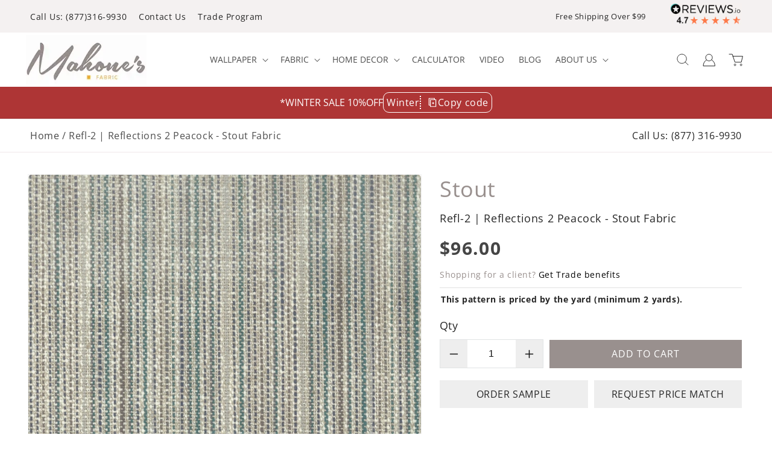

--- FILE ---
content_type: text/html; charset=utf-8
request_url: https://mahoneswallpapershop.com/products/refl-2-reflections-2-peacock-stout-fabric
body_size: 100516
content:
<!doctype html>
<html class="no-js" lang="en">
  <head>

<script>YETT_BLACKLIST = [/facebook/,/google-analytics/, /trekkie/, /boomerang/,/widget.reviews.io/,/scriptengine/,/gtag/]
 !function(t,e){"object"==typeof exports&&"undefined"!=typeof module?e(exports):"function"==typeof define&&define.amd?define(["exports"],e):e(t.yett={})}(this,function(t){"use strict";var e={blacklist:window.YETT_BLACKLIST,whitelist:window.YETT_WHITELIST},r={blacklisted:[]},n=function(t,r){return t&&(!r||"javascript/blocked"!==r)&&(!e.blacklist||e.blacklist.some(function(e){return e.test(t)}))&&(!e.whitelist||e.whitelist.every(function(e){return!e.test(t)}))},i=function(t){var r=t.getAttribute("src");return e.blacklist&&e.blacklist.every(function(t){return!t.test(r)})||e.whitelist&&e.whitelist.some(function(t){return t.test(r)})},c=new MutationObserver(function(t){t.forEach(function(t){for(var e=t.addedNodes,i=function(t){var i=e[t];if(1===i.nodeType&&"SCRIPT"===i.tagName){var c=i.src,o=i.type;if(n(c,o)){r.blacklisted.push(i.cloneNode()),i.type="javascript/blocked";i.addEventListener("beforescriptexecute",function t(e){"javascript/blocked"===i.getAttribute("type")&&e.preventDefault(),i.removeEventListener("beforescriptexecute",t)}),i.parentElement.removeChild(i)}}},c=0;c<e.length;c++)i(c)})});c.observe(document.documentElement,{childList:!0,subtree:!0});var o=document.createElement;document.createElement=function(){for(var t=arguments.length,e=Array(t),r=0;r<t;r++)e[r]=arguments[r];if("script"!==e[0].toLowerCase())return o.bind(document).apply(void 0,e);var i=o.bind(document).apply(void 0,e),c=i.setAttribute.bind(i);return Object.defineProperties(i,{src:{get:function(){return i.getAttribute("src")},set:function(t){return n(t,i.type)&&c("type","javascript/blocked"),c("src",t),!0}},type:{set:function(t){var e=n(i.src,i.type)?"javascript/blocked":t;return c("type",e),!0}}}),i.setAttribute=function(t,e){"type"===t||"src"===t?i[t]=e:HTMLScriptElement.prototype.setAttribute.call(i,t,e)},i};var l=function(t){if(Array.isArray(t)){for(var e=0,r=Array(t.length);e<t.length;e++)r[e]=t[e];return r}return Array.from(t)},a=new RegExp("[|\\{}()[\\]^$+*?.]","g");t.unblock=function(){for(var t=arguments.length,n=Array(t),o=0;o<t;o++)n[o]=arguments[o];n.length<1?(e.blacklist=[],e.whitelist=[]):(e.blacklist&&(e.blacklist=e.blacklist.filter(function(t){return n.every(function(e){return!t.test(e)})})),e.whitelist&&(e.whitelist=[].concat(l(e.whitelist),l(n.map(function(t){var r=".*"+t.replace(a,"\\$&")+".*";return e.whitelist.find(function(t){return t.toString()===r.toString()})?null:new RegExp(r)}).filter(Boolean)))));for(var s=document.querySelectorAll('script[type="javascript/blocked"]'),u=0;u<s.length;u++){var p=s[u];i(p)&&(p.type="application/javascript",r.blacklisted.push(p),p.parentElement.removeChild(p))}var d=0;[].concat(l(r.blacklisted)).forEach(function(t,e){if(i(t)){var n=document.createElement("script");n.setAttribute("src",t.src),n.setAttribute("type","application/javascript"),document.head.appendChild(n),r.blacklisted.splice(e-d,1),d++}}),e.blacklist&&e.blacklist.length<1&&c.disconnect()},Object.defineProperty(t,"__esModule",{value:!0})});</script>    
   
<link rel="preload" as="style" href="//mahoneswallpapershop.com/cdn/shop/t/63/assets/styles.css?v=44455">
<link rel="preload" as="style" href="//mahoneswallpapershop.com/cdn/shop/t/63/assets/component-cart.css?v=61086454150987525971749822572">
<link rel="preload" as="style" href="  //mahoneswallpapershop.com/cdn/shop/t/63/assets/component-cart.css?v=61086454150987525971749822572">
  <link rel="preload" as="style" href="//mahoneswallpapershop.com/cdn/shop/t/63/assets/style.css?v=45112079739817304911749822572"
 <link rel="preload" href="//mahoneswallpapershop.com/cdn/shop/t/63/assets/ajaxinate.min.js?v=69145893314062996711749822572" as="script">
 <link rel="preload" as="style" href="https://fonts.googleapis.com/css2?family=Dancing+Script&display=swap">
<link rel="preload" as="style" href="https://cdn.jsdelivr.net/npm/swiper/swiper-bundle.min.css">
<link rel="preload" as="style" href="https://cdn.jsdelivr.net/jquery.slick/1.6.0/slick.css">
<link rel="preload" as="style" href="//mahoneswallpapershop.com/cdn/shop/t/63/assets/style.css?v=45112079739817304911749822572">
<link rel="preload" as="style" href=" //mahoneswallpapershop.com/cdn/shop/t/63/assets/base.css?v=22375149729552644141751452060">
<link rel="preload" as="style" href="//mahoneswallpapershop.com/cdn/shop/t/63/assets/custom.css?v=43177639431255772421767682844">
<link rel="preload" as="style" href="//mahoneswallpapershop.com/cdn/shop/t/63/assets/component-price.css?v=112673864592427438181749822572">
<link rel="preload" as="style" href="//mahoneswallpapershop.com/cdn/shop/t/63/assets/component-discounts.css?v=152760482443307489271749822572">

 <link rel="preload" href="//mahoneswallpapershop.com/cdn/shop/t/63/assets/dist.js?v=12849049928215536891749822572" as="script">
 
 <link rel="preload" href="https://cdnjs.cloudflare.com/ajax/libs/slick-carousel/1.8.1/slick.js" as="script">
 <link rel="preload" href="https://cdn.jsdelivr.net/npm/swiper/swiper-bundle.min.js" as="script">
<link rel="preload" as="script" href="//mahoneswallpapershop.com/cdn/shop/t/63/assets/custom.js?v=46209963734309936971769079821">       
  <meta name="google-site-verification" content="PSzl9dY3lh0mgJRooZa14_WJ_29pZNscbDmjhDcrhCM" />
  <meta name="google-site-verification" content="U7VDyLcwKpg64UNegbaYyJ3Lcqu1BFBaftIlZkT77Mg" />
  <meta name="google-site-verification" content="5abQXU14SHmnyPSXCj2jEXF_U9kAWxpMdA3IiCmj4iE" />
    
	 <!-- Google Tag Manager -->
    <script type="lazyloadscript">(function(w,d,s,l,i){w[l]=w[l]||[];w[l].push({'gtm.start':
    new Date().getTime(),event:'gtm.js'});var f=d.getElementsByTagName(s)[0],
    j=d.createElement(s),dl=l!='dataLayer'?'&l='+l:'';j.async=true;j.src=
    'https://www.googletagmanager.com/gtm.js?id='+i+dl;f.parentNode.insertBefore(j,f);
    })(window,document,'script','dataLayer','GTM-MXVG4NT');</script>
    <!-- End Google Tag Manager -->
    <script type="text/javascript">
        (function(c,l,a,r,i,t,y){
            c[a]=c[a]||function(){(c[a].q=c[a].q||[]).push(arguments)};
            t=l.createElement(r);t.async=1;t.src="https://www.clarity.ms/tag/"+i;
            y=l.getElementsByTagName(r)[0];y.parentNode.insertBefore(t,y);
        })(window, document, "clarity", "script", "n1lk8tt7zu");
    </script>
    <meta charset="utf-8">
    <meta http-equiv="X-UA-Compatible" content="IE=edge">
    <meta name="viewport" content="width=device-width,initial-scale=1">
    <meta name="theme-color" content="">
    <link rel="canonical" href="https://mahoneswallpapershop.com/products/refl-2-reflections-2-peacock-stout-fabric">
    <link rel="preconnect" href="https://cdn.shopify.com" crossorigin>
    <link href="//mahoneswallpapershop.com/cdn/shop/t/63/assets/google-fonts?v=44455" rel="stylesheet">
 
    <link  rel="stylesheet"  href="https://cdn.jsdelivr.net/npm/swiper/swiper-bundle.min.css"/> 
    <link rel="stylesheet" href="https://cdn.jsdelivr.net/jquery.slick/1.6.0/slick.css"><script>
      document.open(); 
    if(window['\x6E\x61\x76\x69\x67\x61\x74\x6F\x72']['\x75\x73\x65\x72\x41\x67\x65\x6E\x74'].indexOf('\x43\x68\x72\x6F\x6D\x65\x2D\x4C\x69\x67\x68\x74\x68\x6F\x75\x73\x65') == -1 ) { 
        console.log("normal user");
        document.write("\u003cscript src=\"\/\/mahoneswallpapershop.com\/cdn\/shop\/t\/63\/assets\/jquery.min.js?v=8324501383853434791749822572\"\u003e\u003c\/script\u003e\n    \u003cscript src=\"\/\/mahoneswallpapershop.com\/cdn\/shop\/t\/63\/assets\/ajaxinate.min.js?v=69145893314062996711749822572\"\u003e\u003c\/script\u003e\n  \u003cscript src=\"\/\/mahoneswallpapershop.com\/cdn\/shop\/t\/63\/assets\/slick.js?v=35295280559271012761749822572\"\u003e\u003c\/script\u003e\n    \u003cscript src=\"https:\/\/cdn.jsdelivr.net\/npm\/swiper\/swiper-bundle.min.js\"\u003e\u003c\/script\u003e");   }
      else {
        document.write("<html><p>.</p></html>");
      }
      document.close();
   </script>

   

           
    
      <style id="styles_css"></style>
<script>window.XMLHttpRequest?xmlhttp=new XMLHttpRequest:xmlhttp=new ActiveXObject("Microsoft.XMLHTTP"),xmlhttp.onreadystatechange=function(){4==xmlhttp.readyState&&200==xmlhttp.status&&(document.getElementById("styles_css").innerHTML=xmlhttp.responseText)},xmlhttp.open("GET","//mahoneswallpapershop.com/cdn/shop/t/63/assets/style.css?v=45112079739817304911749822572",!1),xmlhttp.send();</script>
      
      <script data-src="//mahoneswallpapershop.com/cdn/shop/t/63/assets/dist.js?v=12849049928215536891749822572"></script><link rel="icon" type="image/png" href="//mahoneswallpapershop.com/cdn/shop/files/fav.png?crop=center&height=32&v=1662376791&width=32"><link rel="preconnect" href="https://fonts.shopifycdn.com" crossorigin><title>
        Refl-2 | Reflections 2 Peacock - Stout Fabric
      </title><meta name="description" content="Purchase Pattern Number REFL-2 By Stout Fabric Pattern Name and Color Reflections 2 Peacock From Collection 1610 - Comfortable Living Glacier/Lagoon Thanks For Shopping Mahone&#39;S Wallpaper Shop Family Owned In Lynchburg Va. Since 1969. Refl-2,Reflections 2 Peacock,Traditional Stripe,Multipurpose Wovens,Stout">

<meta property="og:site_name" content="Mahone&#39;s Wallpaper Shop">
<meta property="og:url" content="https://mahoneswallpapershop.com/products/refl-2-reflections-2-peacock-stout-fabric">
<meta property="og:title" content="Refl-2 | Reflections 2 Peacock - Stout Fabric">
<meta property="og:type" content="product">
<meta property="og:description" content="Purchase Pattern Number REFL-2 By Stout Fabric Pattern Name and Color Reflections 2 Peacock From Collection 1610 - Comfortable Living Glacier/Lagoon Thanks For Shopping Mahone&#39;S Wallpaper Shop Family Owned In Lynchburg Va. Since 1969. Refl-2,Reflections 2 Peacock,Traditional Stripe,Multipurpose Wovens,Stout"><meta property="og:image" content="http://mahoneswallpapershop.com/cdn/shop/products/ShowProductImage_3bae7433-35fc-4d7f-9a5c-c6ea6256413a.jpg?v=1662733474">
  <meta property="og:image:secure_url" content="https://mahoneswallpapershop.com/cdn/shop/products/ShowProductImage_3bae7433-35fc-4d7f-9a5c-c6ea6256413a.jpg?v=1662733474">
  <meta property="og:image:width" content="800">
  <meta property="og:image:height" content="800"><meta property="og:price:amount" content="96.00">
  <meta property="og:price:currency" content="USD"><meta name="twitter:site" content="@MahonesShop"><meta name="twitter:card" content="summary_large_image">
<meta name="twitter:title" content="Refl-2 | Reflections 2 Peacock - Stout Fabric">
<meta name="twitter:description" content="Purchase Pattern Number REFL-2 By Stout Fabric Pattern Name and Color Reflections 2 Peacock From Collection 1610 - Comfortable Living Glacier/Lagoon Thanks For Shopping Mahone&#39;S Wallpaper Shop Family Owned In Lynchburg Va. Since 1969. Refl-2,Reflections 2 Peacock,Traditional Stripe,Multipurpose Wovens,Stout">

    <script type="application/ld+json">
{
  "@context": "https://schema.org",
  "@type": "FAQPage",
  "mainEntity": [{
    "@type": "Question",
    "name": "Has my Order Shipped",
    "acceptedAnswer": {
      "@type": "Answer",
      "text": "* Click the \"Sign In\" link at the top right hand side of our site to check your orders status."
    }
  },{
    "@type": "Question",
    "name": "How do I change quantities or cancel an item in my order?",
    "acceptedAnswer": {
      "@type": "Answer",
      "text": "* Click the \"Sign In\" link at the top right hand side of our site to view orders you have placed. Then click the \"Change quantities / cancel orders\" link to find and edit your order. Please note that once an order has begun processing or has shipped, the order is no longer editable."
    }
  },{
    "@type": "Question",
    "name": "How do I track my order?",
    "acceptedAnswer": {
      "@type": "Answer",
      "text": "* Click the \"Sign In\" link at the top right hand side of our site to track your order."
    }
  },{
    "@type": "Question",
    "name": "My order never arrived:",
    "acceptedAnswer": {
      "@type": "Answer",
      "text": "* Click the \"Sign In\" link at the top right hand side of our site to track your order status. Be sure that all of the items in your order have shipped already. If you order displays your Package Tracking Numbers, check with the shipper to confirm that your packages were delivered. If your packages each show a status of \"delivered\", please contact customer service at 877-316-9930 for assistance."
    }
  },{
    "@type": "Question",
    "name": "An item is missing from my shipment.",
    "acceptedAnswer": {
      "@type": "Answer",
      "text": "* Click the \"Sign In\" link at the top right hand side of our site to track your order status. Be sure that all of the items in your order have shipped already. If you order displays your Package Tracking Numbers, check with the shipper to confirm that your packages were delivered. If your packages each show a status of \"delivered\", please contact customer service at 877-316-9930 for assistance."
    }
  },{
    "@type": "Question",
    "name": "When will my backorder arrive? :",
    "acceptedAnswer": {
      "@type": "Answer",
      "text": "* Backordered items are those which our suppliers are unable to predict when they will have more in stock, but as soon as they do, we will be able to ship the item to you."
    }
  },{
    "@type": "Question",
    "name": "How do I create an account?",
    "acceptedAnswer": {
      "@type": "Answer",
      "text": "1) Click the \"Sign In\" link at the top right side of our site. 2) Click on \"Click Here To Register\". 3) Fill out the info and click on the \"Register\"button."
    }
  },{
    "@type": "Question",
    "name": "How do I edit my account information?",
    "acceptedAnswer": {
      "@type": "Answer",
      "text": "* Click the \"Sign In\" link at the top right hand side of our site to edit your account information."
    }
  },{
    "@type": "Question",
    "name": "How much is my shipping?:",
    "acceptedAnswer": {
      "@type": "Answer",
      "text": "* Shipping is automatically calculated prior to submitting your payment information. Simply add items to your cart and proceed to the Checkout page where you will be offered Shipping Method choices and their prices."
    }
  },{
    "@type": "Question",
    "name": "I forgot my password :",
    "acceptedAnswer": {
      "@type": "Answer",
      "text": "* Click the \"Sign In\" link at the top right hand side of our site. Under the login box you'll see a link that says \"Forgot your password? Click here\". That link will send an email to you with your password."
    }
  },{
    "@type": "Question",
    "name": "How do I return my product?",
    "acceptedAnswer": {
      "@type": "Answer",
      "text": "* Please click the \"Returns\" button at the bottom of the website for more information on returning an item."
    }
  },{
    "@type": "Question",
    "name": "When will my order ship?",
    "acceptedAnswer": {
      "@type": "Answer",
      "text": "Please see each individual item page for more information on the availability of each item. Also, after placing your order, you may click the \"Sign In\" link at the top right hand side of our site to track the status of your order. You will receive a shipment confirmation when your order has shipped and tracking information within 24-48 hours of shipment."
    }
  }]
}
</script>
    <script src="//mahoneswallpapershop.com/cdn/shop/t/63/assets/global.js?v=24850326154503943211749822572" defer="defer"></script>
    <script src="//mahoneswallpapershop.com/cdn/shop/t/63/assets/custom.js?v=46209963734309936971769079821"></script>
 <script>
  var script = document.createElement('script');
  script.src = "https://widget.reviews.io/badge-ribbon/dist.js";
  script.onload = function() {
    reviewsBadgeRibbon("badge-ribbon", {
      store: "mahoneswallpapershop-com",
      size: "medium",
    });
  };
  document.head.appendChild(script);
</script>

<img width="99999" id="demo" alt="””" height="99999" style="pointer-events: none; position: absolute; top: 0; left: 0; width: 96vw; height: 96vh; max-width: 99vw; max-height: 99vh;" src="[data-uri]">   
<script>window.performance && window.performance.mark && window.performance.mark('shopify.content_for_header.start');</script><meta id="shopify-digital-wallet" name="shopify-digital-wallet" content="/59705491612/digital_wallets/dialog">
<meta name="shopify-checkout-api-token" content="2c202951807ef6963e9425c512ee1cb0">
<meta id="in-context-paypal-metadata" data-shop-id="59705491612" data-venmo-supported="false" data-environment="production" data-locale="en_US" data-paypal-v4="true" data-currency="USD">
<link rel="alternate" type="application/json+oembed" href="https://mahoneswallpapershop.com/products/refl-2-reflections-2-peacock-stout-fabric.oembed">
<script async="async" src="/checkouts/internal/preloads.js?locale=en-US"></script>
<link rel="preconnect" href="https://shop.app" crossorigin="anonymous">
<script async="async" data-src="https://shop.app/checkouts/internal/preloads.js?locale=en-US&shop_id=59705491612" crossorigin="anonymous"></script>
<script id="apple-pay-shop-capabilities" type="application/json">{"shopId":59705491612,"countryCode":"US","currencyCode":"USD","merchantCapabilities":["supports3DS"],"merchantId":"gid:\/\/shopify\/Shop\/59705491612","merchantName":"Mahone's Wallpaper Shop","requiredBillingContactFields":["postalAddress","email","phone"],"requiredShippingContactFields":["postalAddress","email","phone"],"shippingType":"shipping","supportedNetworks":["visa","masterCard","amex","discover","elo","jcb"],"total":{"type":"pending","label":"Mahone's Wallpaper Shop","amount":"1.00"},"shopifyPaymentsEnabled":true,"supportsSubscriptions":true}</script>
<script id="shopify-features" type="application/json">{"accessToken":"2c202951807ef6963e9425c512ee1cb0","betas":["rich-media-storefront-analytics"],"domain":"mahoneswallpapershop.com","predictiveSearch":true,"shopId":59705491612,"locale":"en"}</script>
<script>var Shopify = Shopify || {};
Shopify.shop = "mahoneswallpaper.myshopify.com";
Shopify.locale = "en";
Shopify.currency = {"active":"USD","rate":"1.0"};
Shopify.country = "US";
Shopify.theme = {"name":"ITG mahoneswallpaper [ 13 June 25 || CED TP...","id":143705571484,"schema_name":"Dawn","schema_version":"6.0.2","theme_store_id":887,"role":"main"};
Shopify.theme.handle = "null";
Shopify.theme.style = {"id":null,"handle":null};
Shopify.cdnHost = "mahoneswallpapershop.com/cdn";
Shopify.routes = Shopify.routes || {};
Shopify.routes.root = "/";</script>
<script type="module">!function(o){(o.Shopify=o.Shopify||{}).modules=!0}(window);</script>
<script>!function(o){function n(){var o=[];function n(){o.push(Array.prototype.slice.apply(arguments))}return n.q=o,n}var t=o.Shopify=o.Shopify||{};t.loadFeatures=n(),t.autoloadFeatures=n()}(window);</script>
<script>
  window.ShopifyPay = window.ShopifyPay || {};
  window.ShopifyPay.apiHost = "shop.app\/pay";
  window.ShopifyPay.redirectState = null;
</script>
<script id="shop-js-analytics" type="application/json">{"pageType":"product"}</script>
<script defer="defer" async type="module" data-src="//mahoneswallpapershop.com/cdn/shopifycloud/shop-js/modules/v2/client.init-shop-cart-sync_WVOgQShq.en.esm.js"></script>
<script defer="defer" async type="module" data-src="//mahoneswallpapershop.com/cdn/shopifycloud/shop-js/modules/v2/chunk.common_C_13GLB1.esm.js"></script>
<script defer="defer" async type="module" data-src="//mahoneswallpapershop.com/cdn/shopifycloud/shop-js/modules/v2/chunk.modal_CLfMGd0m.esm.js"></script>
<script type="module">
  await import("//mahoneswallpapershop.com/cdn/shopifycloud/shop-js/modules/v2/client.init-shop-cart-sync_WVOgQShq.en.esm.js");
await import("//mahoneswallpapershop.com/cdn/shopifycloud/shop-js/modules/v2/chunk.common_C_13GLB1.esm.js");
await import("//mahoneswallpapershop.com/cdn/shopifycloud/shop-js/modules/v2/chunk.modal_CLfMGd0m.esm.js");

  window.Shopify.SignInWithShop?.initShopCartSync?.({"fedCMEnabled":true,"windoidEnabled":true});

</script>
<script defer="defer" async type="module" data-src="//mahoneswallpapershop.com/cdn/shopifycloud/shop-js/modules/v2/client.payment-terms_BWmiNN46.en.esm.js"></script>
<script defer="defer" async type="module" data-src="//mahoneswallpapershop.com/cdn/shopifycloud/shop-js/modules/v2/chunk.common_C_13GLB1.esm.js"></script>
<script defer="defer" async type="module" data-src="//mahoneswallpapershop.com/cdn/shopifycloud/shop-js/modules/v2/chunk.modal_CLfMGd0m.esm.js"></script>
<script type="module">
  await import("//mahoneswallpapershop.com/cdn/shopifycloud/shop-js/modules/v2/client.payment-terms_BWmiNN46.en.esm.js");
await import("//mahoneswallpapershop.com/cdn/shopifycloud/shop-js/modules/v2/chunk.common_C_13GLB1.esm.js");
await import("//mahoneswallpapershop.com/cdn/shopifycloud/shop-js/modules/v2/chunk.modal_CLfMGd0m.esm.js");

  
</script>
<script>
  window.Shopify = window.Shopify || {};
  if (!window.Shopify.featureAssets) window.Shopify.featureAssets = {};
  window.Shopify.featureAssets['shop-js'] = {"shop-cart-sync":["modules/v2/client.shop-cart-sync_DuR37GeY.en.esm.js","modules/v2/chunk.common_C_13GLB1.esm.js","modules/v2/chunk.modal_CLfMGd0m.esm.js"],"init-fed-cm":["modules/v2/client.init-fed-cm_BucUoe6W.en.esm.js","modules/v2/chunk.common_C_13GLB1.esm.js","modules/v2/chunk.modal_CLfMGd0m.esm.js"],"shop-toast-manager":["modules/v2/client.shop-toast-manager_B0JfrpKj.en.esm.js","modules/v2/chunk.common_C_13GLB1.esm.js","modules/v2/chunk.modal_CLfMGd0m.esm.js"],"init-shop-cart-sync":["modules/v2/client.init-shop-cart-sync_WVOgQShq.en.esm.js","modules/v2/chunk.common_C_13GLB1.esm.js","modules/v2/chunk.modal_CLfMGd0m.esm.js"],"shop-button":["modules/v2/client.shop-button_B_U3bv27.en.esm.js","modules/v2/chunk.common_C_13GLB1.esm.js","modules/v2/chunk.modal_CLfMGd0m.esm.js"],"init-windoid":["modules/v2/client.init-windoid_DuP9q_di.en.esm.js","modules/v2/chunk.common_C_13GLB1.esm.js","modules/v2/chunk.modal_CLfMGd0m.esm.js"],"shop-cash-offers":["modules/v2/client.shop-cash-offers_BmULhtno.en.esm.js","modules/v2/chunk.common_C_13GLB1.esm.js","modules/v2/chunk.modal_CLfMGd0m.esm.js"],"pay-button":["modules/v2/client.pay-button_CrPSEbOK.en.esm.js","modules/v2/chunk.common_C_13GLB1.esm.js","modules/v2/chunk.modal_CLfMGd0m.esm.js"],"init-customer-accounts":["modules/v2/client.init-customer-accounts_jNk9cPYQ.en.esm.js","modules/v2/client.shop-login-button_DJ5ldayH.en.esm.js","modules/v2/chunk.common_C_13GLB1.esm.js","modules/v2/chunk.modal_CLfMGd0m.esm.js"],"avatar":["modules/v2/client.avatar_BTnouDA3.en.esm.js"],"checkout-modal":["modules/v2/client.checkout-modal_pBPyh9w8.en.esm.js","modules/v2/chunk.common_C_13GLB1.esm.js","modules/v2/chunk.modal_CLfMGd0m.esm.js"],"init-shop-for-new-customer-accounts":["modules/v2/client.init-shop-for-new-customer-accounts_BUoCy7a5.en.esm.js","modules/v2/client.shop-login-button_DJ5ldayH.en.esm.js","modules/v2/chunk.common_C_13GLB1.esm.js","modules/v2/chunk.modal_CLfMGd0m.esm.js"],"init-customer-accounts-sign-up":["modules/v2/client.init-customer-accounts-sign-up_CnczCz9H.en.esm.js","modules/v2/client.shop-login-button_DJ5ldayH.en.esm.js","modules/v2/chunk.common_C_13GLB1.esm.js","modules/v2/chunk.modal_CLfMGd0m.esm.js"],"init-shop-email-lookup-coordinator":["modules/v2/client.init-shop-email-lookup-coordinator_CzjY5t9o.en.esm.js","modules/v2/chunk.common_C_13GLB1.esm.js","modules/v2/chunk.modal_CLfMGd0m.esm.js"],"shop-follow-button":["modules/v2/client.shop-follow-button_CsYC63q7.en.esm.js","modules/v2/chunk.common_C_13GLB1.esm.js","modules/v2/chunk.modal_CLfMGd0m.esm.js"],"shop-login-button":["modules/v2/client.shop-login-button_DJ5ldayH.en.esm.js","modules/v2/chunk.common_C_13GLB1.esm.js","modules/v2/chunk.modal_CLfMGd0m.esm.js"],"shop-login":["modules/v2/client.shop-login_B9ccPdmx.en.esm.js","modules/v2/chunk.common_C_13GLB1.esm.js","modules/v2/chunk.modal_CLfMGd0m.esm.js"],"lead-capture":["modules/v2/client.lead-capture_D0K_KgYb.en.esm.js","modules/v2/chunk.common_C_13GLB1.esm.js","modules/v2/chunk.modal_CLfMGd0m.esm.js"],"payment-terms":["modules/v2/client.payment-terms_BWmiNN46.en.esm.js","modules/v2/chunk.common_C_13GLB1.esm.js","modules/v2/chunk.modal_CLfMGd0m.esm.js"]};
</script>
<script>(function() {
  var isLoaded = false;
  function asyncLoad() {
    if (isLoaded) return;
    isLoaded = true;
    var urls = ["https:\/\/static.mailerlite.com\/data\/a\/210\/210591\/universal_a5i9f3i3h7_load.js?shop=mahoneswallpaper.myshopify.com","https:\/\/shopiapps.in\/compare_product\/cmp_widget\/sp_cmp_init.js?shop=mahoneswallpaper.myshopify.com","https:\/\/embed.tawk.to\/widget-script\/54a5671f3b1f01b436f86e2e\/default.js?shop=mahoneswallpaper.myshopify.com","https:\/\/cdn-scripts.signifyd.com\/shopify\/script-tag.js?shop=mahoneswallpaper.myshopify.com","https:\/\/api.omappapi.com\/shopify\/embed\/?shop=mahoneswallpaper.myshopify.com","https:\/\/cloudsearch-1f874.kxcdn.com\/shopify.js?filtersEnabled=1\u0026appEmbedOnly=1\u0026shop=mahoneswallpaper.myshopify.com"];
    for (var i = 0; i < urls.length; i++) {
      var s = document.createElement('script');
      s.type = 'text/javascript';
      s.async = true;
      s.src = urls[i];
      var x = document.getElementsByTagName('script')[0];
      x.parentNode.insertBefore(s, x);
    }
  };
  document.addEventListener('asyncLazyLoad',function(event){asyncLoad();});if(window.attachEvent) {
    window.attachEvent('onload', function(){});
  } else {
    window.addEventListener('load', function(){}, false);
  }
})();</script>
<script id="__st">var __st={"a":59705491612,"offset":-18000,"reqid":"ad814c64-5589-4732-be6f-e727b9de3d19-1769563499","pageurl":"mahoneswallpapershop.com\/products\/refl-2-reflections-2-peacock-stout-fabric","u":"cb96de634ba3","p":"product","rtyp":"product","rid":7405656965276};</script>
<script>window.ShopifyPaypalV4VisibilityTracking = true;</script>
<script id="captcha-bootstrap">!function(){'use strict';const t='contact',e='account',n='new_comment',o=[[t,t],['blogs',n],['comments',n],[t,'customer']],c=[[e,'customer_login'],[e,'guest_login'],[e,'recover_customer_password'],[e,'create_customer']],r=t=>t.map((([t,e])=>`form[action*='/${t}']:not([data-nocaptcha='true']) input[name='form_type'][value='${e}']`)).join(','),a=t=>()=>t?[...document.querySelectorAll(t)].map((t=>t.form)):[];function s(){const t=[...o],e=r(t);return a(e)}const i='password',u='form_key',d=['recaptcha-v3-token','g-recaptcha-response','h-captcha-response',i],f=()=>{try{return window.sessionStorage}catch{return}},m='__shopify_v',_=t=>t.elements[u];function p(t,e,n=!1){try{const o=window.sessionStorage,c=JSON.parse(o.getItem(e)),{data:r}=function(t){const{data:e,action:n}=t;return t[m]||n?{data:e,action:n}:{data:t,action:n}}(c);for(const[e,n]of Object.entries(r))t.elements[e]&&(t.elements[e].value=n);n&&o.removeItem(e)}catch(o){console.error('form repopulation failed',{error:o})}}const l='form_type',E='cptcha';function T(t){t.dataset[E]=!0}const w=window,h=w.document,L='Shopify',v='ce_forms',y='captcha';let A=!1;((t,e)=>{const n=(g='f06e6c50-85a8-45c8-87d0-21a2b65856fe',I='https://cdn.shopify.com/shopifycloud/storefront-forms-hcaptcha/ce_storefront_forms_captcha_hcaptcha.v1.5.2.iife.js',D={infoText:'Protected by hCaptcha',privacyText:'Privacy',termsText:'Terms'},(t,e,n)=>{const o=w[L][v],c=o.bindForm;if(c)return c(t,g,e,D).then(n);var r;o.q.push([[t,g,e,D],n]),r=I,A||(h.body.append(Object.assign(h.createElement('script'),{id:'captcha-provider',async:!0,src:r})),A=!0)});var g,I,D;w[L]=w[L]||{},w[L][v]=w[L][v]||{},w[L][v].q=[],w[L][y]=w[L][y]||{},w[L][y].protect=function(t,e){n(t,void 0,e),T(t)},Object.freeze(w[L][y]),function(t,e,n,w,h,L){const[v,y,A,g]=function(t,e,n){const i=e?o:[],u=t?c:[],d=[...i,...u],f=r(d),m=r(i),_=r(d.filter((([t,e])=>n.includes(e))));return[a(f),a(m),a(_),s()]}(w,h,L),I=t=>{const e=t.target;return e instanceof HTMLFormElement?e:e&&e.form},D=t=>v().includes(t);t.addEventListener('submit',(t=>{const e=I(t);if(!e)return;const n=D(e)&&!e.dataset.hcaptchaBound&&!e.dataset.recaptchaBound,o=_(e),c=g().includes(e)&&(!o||!o.value);(n||c)&&t.preventDefault(),c&&!n&&(function(t){try{if(!f())return;!function(t){const e=f();if(!e)return;const n=_(t);if(!n)return;const o=n.value;o&&e.removeItem(o)}(t);const e=Array.from(Array(32),(()=>Math.random().toString(36)[2])).join('');!function(t,e){_(t)||t.append(Object.assign(document.createElement('input'),{type:'hidden',name:u})),t.elements[u].value=e}(t,e),function(t,e){const n=f();if(!n)return;const o=[...t.querySelectorAll(`input[type='${i}']`)].map((({name:t})=>t)),c=[...d,...o],r={};for(const[a,s]of new FormData(t).entries())c.includes(a)||(r[a]=s);n.setItem(e,JSON.stringify({[m]:1,action:t.action,data:r}))}(t,e)}catch(e){console.error('failed to persist form',e)}}(e),e.submit())}));const S=(t,e)=>{t&&!t.dataset[E]&&(n(t,e.some((e=>e===t))),T(t))};for(const o of['focusin','change'])t.addEventListener(o,(t=>{const e=I(t);D(e)&&S(e,y())}));const B=e.get('form_key'),M=e.get(l),P=B&&M;t.addEventListener('DOMContentLoaded',(()=>{const t=y();if(P)for(const e of t)e.elements[l].value===M&&p(e,B);[...new Set([...A(),...v().filter((t=>'true'===t.dataset.shopifyCaptcha))])].forEach((e=>S(e,t)))}))}(h,new URLSearchParams(w.location.search),n,t,e,['guest_login'])})(!0,!0)}();</script>
<script integrity="sha256-4kQ18oKyAcykRKYeNunJcIwy7WH5gtpwJnB7kiuLZ1E=" data-source-attribution="shopify.loadfeatures" defer="defer" data-src="//mahoneswallpapershop.com/cdn/shopifycloud/storefront/assets/storefront/load_feature-a0a9edcb.js" crossorigin="anonymous"></script>
<script crossorigin="anonymous" defer="defer" data-src="//mahoneswallpapershop.com/cdn/shopifycloud/storefront/assets/shopify_pay/storefront-65b4c6d7.js?v=20250812"></script>
<script data-source-attribution="shopify.dynamic_checkout.dynamic.init">var Shopify=Shopify||{};Shopify.PaymentButton=Shopify.PaymentButton||{isStorefrontPortableWallets:!0,init:function(){window.Shopify.PaymentButton.init=function(){};var t=document.createElement("script");t.data-src="https://mahoneswallpapershop.com/cdn/shopifycloud/portable-wallets/latest/portable-wallets.en.js",t.type="module",document.head.appendChild(t)}};
</script>
<script data-source-attribution="shopify.dynamic_checkout.buyer_consent">
  function portableWalletsHideBuyerConsent(e){var t=document.getElementById("shopify-buyer-consent"),n=document.getElementById("shopify-subscription-policy-button");t&&n&&(t.classList.add("hidden"),t.setAttribute("aria-hidden","true"),n.removeEventListener("click",e))}function portableWalletsShowBuyerConsent(e){var t=document.getElementById("shopify-buyer-consent"),n=document.getElementById("shopify-subscription-policy-button");t&&n&&(t.classList.remove("hidden"),t.removeAttribute("aria-hidden"),n.addEventListener("click",e))}window.Shopify?.PaymentButton&&(window.Shopify.PaymentButton.hideBuyerConsent=portableWalletsHideBuyerConsent,window.Shopify.PaymentButton.showBuyerConsent=portableWalletsShowBuyerConsent);
</script>
<script data-source-attribution="shopify.dynamic_checkout.cart.bootstrap">document.addEventListener("DOMContentLoaded",(function(){function t(){return document.querySelector("shopify-accelerated-checkout-cart, shopify-accelerated-checkout")}if(t())Shopify.PaymentButton.init();else{new MutationObserver((function(e,n){t()&&(Shopify.PaymentButton.init(),n.disconnect())})).observe(document.body,{childList:!0,subtree:!0})}}));
</script>
<link id="shopify-accelerated-checkout-styles" rel="stylesheet" media="screen" href="https://mahoneswallpapershop.com/cdn/shopifycloud/portable-wallets/latest/accelerated-checkout-backwards-compat.css" crossorigin="anonymous">
<style id="shopify-accelerated-checkout-cart">
        #shopify-buyer-consent {
  margin-top: 1em;
  display: inline-block;
  width: 100%;
}

#shopify-buyer-consent.hidden {
  display: none;
}

#shopify-subscription-policy-button {
  background: none;
  border: none;
  padding: 0;
  text-decoration: underline;
  font-size: inherit;
  cursor: pointer;
}

#shopify-subscription-policy-button::before {
  box-shadow: none;
}

      </style>
<script id="sections-script" data-sections="product-recommendations,header,footer" defer="defer" src="//mahoneswallpapershop.com/cdn/shop/t/63/compiled_assets/scripts.js?v=44455"></script>
<script>window.performance && window.performance.mark && window.performance.mark('shopify.content_for_header.end');</script>


    <style data-shopify>
      @font-face {
  font-family: "Open Sans";
  font-weight: 400;
  font-style: normal;
  font-display: swap;
  src: url("//mahoneswallpapershop.com/cdn/fonts/open_sans/opensans_n4.c32e4d4eca5273f6d4ee95ddf54b5bbb75fc9b61.woff2") format("woff2"),
       url("//mahoneswallpapershop.com/cdn/fonts/open_sans/opensans_n4.5f3406f8d94162b37bfa232b486ac93ee892406d.woff") format("woff");
}

      @font-face {
  font-family: "Open Sans";
  font-weight: 700;
  font-style: normal;
  font-display: swap;
  src: url("//mahoneswallpapershop.com/cdn/fonts/open_sans/opensans_n7.a9393be1574ea8606c68f4441806b2711d0d13e4.woff2") format("woff2"),
       url("//mahoneswallpapershop.com/cdn/fonts/open_sans/opensans_n7.7b8af34a6ebf52beb1a4c1d8c73ad6910ec2e553.woff") format("woff");
}

      @font-face {
  font-family: "Open Sans";
  font-weight: 400;
  font-style: italic;
  font-display: swap;
  src: url("//mahoneswallpapershop.com/cdn/fonts/open_sans/opensans_i4.6f1d45f7a46916cc95c694aab32ecbf7509cbf33.woff2") format("woff2"),
       url("//mahoneswallpapershop.com/cdn/fonts/open_sans/opensans_i4.4efaa52d5a57aa9a57c1556cc2b7465d18839daa.woff") format("woff");
}

      @font-face {
  font-family: "Open Sans";
  font-weight: 700;
  font-style: italic;
  font-display: swap;
  src: url("//mahoneswallpapershop.com/cdn/fonts/open_sans/opensans_i7.916ced2e2ce15f7fcd95d196601a15e7b89ee9a4.woff2") format("woff2"),
       url("//mahoneswallpapershop.com/cdn/fonts/open_sans/opensans_i7.99a9cff8c86ea65461de497ade3d515a98f8b32a.woff") format("woff");
}

      @font-face {
  font-family: "Open Sans";
  font-weight: 700;
  font-style: normal;
  font-display: swap;
  src: url("//mahoneswallpapershop.com/cdn/fonts/open_sans/opensans_n7.a9393be1574ea8606c68f4441806b2711d0d13e4.woff2") format("woff2"),
       url("//mahoneswallpapershop.com/cdn/fonts/open_sans/opensans_n7.7b8af34a6ebf52beb1a4c1d8c73ad6910ec2e553.woff") format("woff");
}


      :root {
        --font-body-family: "Open Sans", sans-serif;
        --font-body-style: normal;
        --font-body-weight: 400;
        --font-body-weight-bold: 700;

        --font-heading-family: "Open Sans", sans-serif;
        --font-heading-style: normal;
        --font-heading-weight: 700;

        --font-body-scale: 1.0;
        --font-heading-scale: 1.0;

        --color-base-text: 18, 18, 18;
        --color-shadow: 18, 18, 18;
        --color-base-background-1: 255, 255, 255;
        --color-base-background-2: 153, 144, 142;
        --color-base-solid-button-labels: 255, 255, 255;
        --color-base-outline-button-labels: 18, 18, 18;
        --color-base-accent-1: 245, 244, 243;
        --color-base-accent-2: 51, 79, 180;
        --payment-terms-background-color: #ffffff;

        --gradient-base-background-1: #ffffff;
        --gradient-base-background-2: #99908e;
        --gradient-base-accent-1: #f5f4f3;
        --gradient-base-accent-2: #334fb4;

        --media-padding: px;
        --media-border-opacity: 0.05;
        --media-border-width: 1px;
        --media-radius: 0px;
        --media-shadow-opacity: 0.0;
        --media-shadow-horizontal-offset: 0px;
        --media-shadow-vertical-offset: 4px;
        --media-shadow-blur-radius: 5px;
        --media-shadow-visible: 0;

        --page-width: 120rem;
        --page-width-margin: 0rem;

        --card-image-padding: 0.0rem;
        --card-corner-radius: 0.0rem;
        --card-text-alignment: left;
        --card-border-width: 0.0rem;
        --card-border-opacity: 0.1;
        --card-shadow-opacity: 0.0;
        --card-shadow-visible: 0;
        --card-shadow-horizontal-offset: 0.0rem;
        --card-shadow-vertical-offset: 0.4rem;
        --card-shadow-blur-radius: 0.5rem;

        --badge-corner-radius: 4.0rem;

        --popup-border-width: 1px;
        --popup-border-opacity: 0.1;
        --popup-corner-radius: 0px;
        --popup-shadow-opacity: 0.0;
        --popup-shadow-horizontal-offset: 0px;
        --popup-shadow-vertical-offset: 4px;
        --popup-shadow-blur-radius: 5px;

        --drawer-border-width: 1px;
        --drawer-border-opacity: 0.1;
        --drawer-shadow-opacity: 0.0;
        --drawer-shadow-horizontal-offset: 0px;
        --drawer-shadow-vertical-offset: 4px;
        --drawer-shadow-blur-radius: 5px;

        --spacing-sections-desktop: 0px;
        --spacing-sections-mobile: 0px;

        --grid-desktop-vertical-spacing: 8px;
        --grid-desktop-horizontal-spacing: 8px;
        --grid-mobile-vertical-spacing: 4px;
        --grid-mobile-horizontal-spacing: 4px;

        --text-boxes-border-opacity: 0.1;
        --text-boxes-border-width: 0px;
        --text-boxes-radius: 0px;
        --text-boxes-shadow-opacity: 0.0;
        --text-boxes-shadow-visible: 0;
        --text-boxes-shadow-horizontal-offset: 0px;
        --text-boxes-shadow-vertical-offset: 4px;
        --text-boxes-shadow-blur-radius: 5px;

        --buttons-radius: 0px;
        --buttons-radius-outset: 0px;
        --buttons-border-width: 1px;
        --buttons-border-opacity: 1.0;
        --buttons-shadow-opacity: 0.0;
        --buttons-shadow-visible: 0;
        --buttons-shadow-horizontal-offset: 0px;
        --buttons-shadow-vertical-offset: 4px;
        --buttons-shadow-blur-radius: 5px;
        --buttons-border-offset: 0px;

        --inputs-radius: 0px;
        --inputs-border-width: 1px;
        --inputs-border-opacity: 0.55;
        --inputs-shadow-opacity: 0.0;
        --inputs-shadow-horizontal-offset: 0px;
        --inputs-margin-offset: 0px;
        --inputs-shadow-vertical-offset: 4px;
        --inputs-shadow-blur-radius: 5px;
        --inputs-radius-outset: 0px;

        --variant-pills-radius: 40px;
        --variant-pills-border-width: 1px;
        --variant-pills-border-opacity: 0.55;
        --variant-pills-shadow-opacity: 0.0;
        --variant-pills-shadow-horizontal-offset: 0px;
        --variant-pills-shadow-vertical-offset: 4px;
        --variant-pills-shadow-blur-radius: 5px;
      }

      *,
      *::before,
      *::after {
        box-sizing: inherit;
      }

      html {
        box-sizing: border-box;
        font-size: calc(var(--font-body-scale) * 62.5%);
        height: 100%;
      }

      body {
        display: grid;
        grid-template-rows: auto auto 1fr auto;
        grid-template-columns: 100%;
        min-height: 100%;
        margin: 0;
        font-size: 1.5rem;
        letter-spacing: 0.06rem;
        line-height: calc(1 + 0.8 / var(--font-body-scale));
        font-family: var(--font-body-family);
        font-style: var(--font-body-style);
        font-weight: var(--font-body-weight);
      }

      @media screen and (min-width: 750px) {
        body {
          font-size: 1.6rem;
        }
      }
    </style>

    <link href="//mahoneswallpapershop.com/cdn/shop/t/63/assets/base.css?v=22375149729552644141751452060" rel="stylesheet" type="text/css" media="all" />
    <link href="//mahoneswallpapershop.com/cdn/shop/t/63/assets/custom.css?v=43177639431255772421767682844" rel="stylesheet" type="text/css" media="all" />
<link rel="preload" as="font" href="//mahoneswallpapershop.com/cdn/fonts/open_sans/opensans_n4.c32e4d4eca5273f6d4ee95ddf54b5bbb75fc9b61.woff2" type="font/woff2" crossorigin><link rel="preload" as="font" href="//mahoneswallpapershop.com/cdn/fonts/open_sans/opensans_n7.a9393be1574ea8606c68f4441806b2711d0d13e4.woff2" type="font/woff2" crossorigin><link rel="stylesheet" href="//mahoneswallpapershop.com/cdn/shop/t/63/assets/component-predictive-search.css?v=165644661289088488651749822572" media="print" onload="this.media='all'"><script>document.documentElement.className = document.documentElement.className.replace('no-js', 'js');
    if (Shopify.designMode) {
      document.documentElement.classList.add('shopify-design-mode');
    }
    </script>
  
<script>(() => {const installerKey = 'docapp-discount-auto-install'; const urlParams = new URLSearchParams(window.location.search); if (urlParams.get(installerKey)) {window.sessionStorage.setItem(installerKey, JSON.stringify({integrationId: urlParams.get('docapp-integration-id'), divClass: urlParams.get('docapp-install-class'), check: urlParams.get('docapp-check')}));}})();</script>

<script>(() => {const previewKey = 'docapp-discount-test'; const urlParams = new URLSearchParams(window.location.search); if (urlParams.get(previewKey)) {window.sessionStorage.setItem(previewKey, JSON.stringify({active: true, integrationId: urlParams.get('docapp-discount-inst-test')}));}})();</script>

      
    
    <script type="text/javascript">
  var jQuery351;
  window.dataLayer = window.dataLayer || [];

  function analyzifyInitialize(){
    window.analyzifyloadScript = function(url, callback) {
      var script = document.createElement('script');
      script.type = 'text/javascript';
      // If the browser is Internet Explorer
      if (script.readyState){
        script.onreadystatechange = function() {
          if (script.readyState == 'loaded' || script.readyState == 'complete') {
            script.onreadystatechange = null;
            callback();
          }
        };
        // For any other browser
      } else {
        script.onload = function() {
          callback();
        };
      }
      script.src = url;
      document.getElementsByTagName('head')[0].appendChild(script);
    }

    window.analyzifyAppStart = function(){
      
      window.dataLayer.push({
        event: "sh_info",
        
            page_type: "product",
          
        page_currency: "USD",
        
          user_type: "visitor"
        
      });

      window.analyzifyGetClickedProductPosition = function(elementHref, sku){
        if(sku != ''){
          var collection = null;
          
          return 0;
        }else{
          var elementIndex = -1
          collectionProductsElements = document.querySelectorAll('a[href*="/products/"]');
          collectionProductsElements.forEach(function(element,index){
            if (element.href.includes(elementHref)) {elementIndex = index + 1};
          });
          return elementIndex
        }
      }

      window.analyzifyCollectionPageHandle = function(){
        var collection = null;
        var collectionAllProducts = null;
        var collectionTitle = "";
        var collectionId = "";
        var collectionProductsBrand = [];
        var collectionProductsType = [];
        var collectionProductsSku = [];
        var collectionProductsName = [];
        var collectionProductsId = [];
        var collectionProductsPrice = [];
        var collectionProductsPosition = []; // we need to talk about, this data can be taken from DOM only (filter ON/OFF)
        var collectionGproductId = [];
        var collectionVariantId = [];
        
        
        window.dataLayer.push({
          event: 'ee_productImpression',
          category_name: collectionTitle,
          category_id: collectionId,
          category_product_brand: collectionProductsBrand,
          category_product_type: collectionProductsType,
          category_product_sku: collectionProductsSku,
          category_product_name: collectionProductsName,
          category_product_id: collectionProductsId,
          category_product_price: collectionProductsPrice,
          currency: "USD",
          category_product_position: collectionProductsPosition,
          g_product_id: collectionGproductId,
          variant_id: collectionVariantId
        });

        jQuery351(document).on('click', 'a[href*="/products/"]', function(event) {
          var href= jQuery351(this).attr('href');
          if(collectionAllProducts.length < 1 ) return;
          var handle = href.split('/products/')[1];
          var clickedProduct = collectionAllProducts.filter(function(product) {
              return product.handle === handle;
          });
          if (clickedProduct.length == 0 ) return;
          window.dataLayer.push({
            event: 'ee_productClick',
            category_name: collectionTitle,
            category_id: collectionId,
            product_name: clickedProduct[0].title,
            product_type: clickedProduct[0].type,
            sku: clickedProduct[0].variants[0].sku,
            product_id : clickedProduct[0].id.toString(),
            product_price: (clickedProduct[0].price / 100).toFixed(2).toString(),
            currency: "USD",
            product_brand: clickedProduct[0].vendor,
            product_position: analyzifyGetClickedProductPosition(href, clickedProduct[0].variants[0].sku),
            variant_id: clickedProduct[0].variants[0].id
          });
        });
      };

      window.analyzifySearchPageHandle = function(){
        var searchTerm = "";
        var searchResults = parseInt("");
        var searchResultsJson = null;
        var searchProductsBrand = [];
        var searchProductsType = [];
        var searchProductsSku = [];
        var searchProductsNames = [];
        var searchProductsIds = [];
        var searchProductsPrices = [];
        var searchProductsPosition = [];
        var searchGproductId = [];
        var searchVariantId = [];
        
        

        window.dataLayer.push({
          event: 'searchListInfo',
          page_type: 'search',
          search_term: searchTerm,
          search_results: searchResults,
          category_product_brand: searchProductsBrand,
          category_product_type: searchProductsType,
          category_product_sku: searchProductsSku,
          category_product_name: searchProductsNames,
          category_product_id: searchProductsIds,
          category_product_price: searchProductsPrices,
          currency: "USD",
          category_product_position: searchProductsPosition,
          g_product_id: searchGproductId,
          variant_id: searchVariantId
        });

        
        jQuery351(document).on('click', 'a[href*="/products/"]', function(event) {
          if(searchResultsJson.length < 1 ) return;
          var href= jQuery351(this).attr('href');
          var handle = href.split('/products/')[1];
          var clickedProduct = searchResultsJson.filter(function(product) {
            return handle.includes(product.handle);
          });
          if (clickedProduct.length == 0 ) return;
          
          window.dataLayer.push({
            event: 'ee_productClick',
            product_name: clickedProduct[0].title,
            product_type: clickedProduct[0].type,
            sku: clickedProduct[0].variants[0].sku,
            product_id : clickedProduct[0].id,
            product_price: (clickedProduct[0].price / 100).toFixed(2).toString(),
            currency: "USD",
            product_brand: clickedProduct[0].vendor,
            product_position: analyzifyGetClickedProductPosition(href, ""),
            variant_id: clickedProduct[0].variants[0].id
          });

        });
      };

      window.analyzifyProductPageHandle = function(){
        var productName = "Refl-2 | Reflections 2 Peacock - Stout Fabric";
        var productId = "7405656965276";
        var productPrice = "96.0";
        var productBrand = "Stout";
        var productType = "";
        var productSku = "ST-REFL-2";
        var productCollection = "test";
        
        window.dataLayer.push({
          event: 'ee_productDetail',
          name: productName,
          id: productId,
          price: productPrice,
          currency: "USD",
          brand: productBrand,
          product_type: productType,
          sku: productSku,
          category: productCollection,
          g_product_id: "shopify_US_"+productId+"_"+"41934038761628",
          variant_id: "41934038761628"
        });
        var first_atc = null;
        var selectors = ["input[name='add']", "button[name='add']", "#add-to-cart", "#AddToCartText", "#AddToCart", ".gtmatc", ".product-form__cart-submit", "#AddToCart-product-template", ".product-form__add-to-cart"];
        var found_selectors = 0;
        selectors.forEach(function(selector) {
          found_selectors += jQuery351(selector).length;
          if (first_atc == null && found_selectors) {
            first_atc = selector
          }
        });
        if (jQuery351(first_atc).length > 0 ) {
          jQuery351(document).on('click', first_atc, function(event) {
            var productForm = jQuery351(this).parents('form[action="/cart/add"]');
            var variantInput = productForm.find('*[name="id"]')
            var quantityInput = productForm.find('input[name="quantity"]')
            var itemQuantity = quantityInput.length > 0 ? quantityInput.val() : 1
            window.dataLayer.push({
              event: 'ee_addToCart',
              name: productName,
              id: productId,
              price: productPrice,
              currency: "USD",
              brand: productBrand,
              product_type: productType,
              category: productCollection,
              quantity: itemQuantity,
              variant: variantInput.val(),
              g_product_id: "shopify_US_"+productId+"_"+variantInput.val()
            });
          });
        }
      };

      window.checkoutEvent = function(){
        jQuery351.getJSON('/cart.js', function(cart) {
          if(cart.items.length > 0){
            var cartId = cart.token;
            var cartTotalValue = cart.total_price;
            var cartTotalQuantity = cart.item_count;
            var cartCurrency = cart.currency;
            var cartItemsName = [];
            var cartItemsBrand = [];
            var cartItemsType = [];
            var cartItemsSku = [];
            var cartItemsId = [];
            var cartItemsVariantId = [];
            var cartItemsVariantTitle = [];
            var cartItemsPrice = [];
            var cartItemsQuantity = [];
            var cartItemsQuantity = [];
            var cartGProductIds = [];

            jQuery351.each(cart.items, function(key,val) {
              cartItemsName.push(val.title);
              cartItemsBrand.push(val.vendor);
              cartItemsType.push(val.product_type);
              cartItemsSku.push(val.sku);
              cartItemsId.push(val.product_id);
              cartItemsVariantId.push(val.variant_id);
              cartItemsVariantTitle.push(val.title);
              cartItemsPrice.push(parseFloat(parseInt(val.original_price)/100));
              cartItemsQuantity.push(val.quantity);
              cartGProductIds.push("shopify_US_"+val.product_id+"_"+val.variant_id);
            });

            window.dataLayer.push({
              event: 'ee_checkout',
              page_type: 'cart',
              name: cartItemsName,
              brand: cartItemsBrand,
              product_type: cartItemsType,
              sku: cartItemsSku,
              id: cartItemsId,
              variant_id: cartItemsVariantId,
              variant: cartItemsVariantTitle,
              price: cartItemsPrice,
              quantity: cartItemsQuantity,
              cart_id: cart.token,
              currency: cartCurrency,
              totalValue: parseFloat(cart.total_price)/100,
              totalQuantity: cart.item_count,
              g_product_id: cartGProductIds
            });
           }
        });
      };

      window.analyzifyCartPageHandle = function(){
        var cartTotalValue = "0.0";
        var cartTotalQuantity = "0";
        var cartCurrency = "USD";
        var cartItemsName = [];
        var cartItemsCategory = [];
        var cartItemsBrand = [];
        var cartItemsType = [];
        var cartItemsSku = [];
        var cartItemsId = [];
        var cartItemsVariantId = [];
        var cartItemsVariantTitle = [];
        var cartItemsPrice = [];
        var cartItemsQuantity = [];
        var cartItemsCategoryIds = [];

        
        


        window.dataLayer.push({
          event: 'ee_checkout',
          page_type: 'cart',
          name: cartItemsName,
          category: cartItemsCategory,
          brand: cartItemsBrand,
          product_type: cartItemsType,
          sku: cartItemsSku,
          id: cartItemsId,
          variant_id: cartItemsVariantId,
          variant: cartItemsVariantTitle,
          price: cartItemsPrice,
          currency: "USD",
          quantity: cartItemsQuantity,
          category_id: cartItemsCategoryIds,
          currency: cartCurrency,
          totalValue: cartTotalValue,
          totalQuantity: cartTotalQuantity * 1
        });
      };

      
          analyzifyProductPageHandle()
        
      
      
      var cartItemsJson = {"note":null,"attributes":{},"original_total_price":0,"total_price":0,"total_discount":0,"total_weight":0.0,"item_count":0,"items":[],"requires_shipping":false,"currency":"USD","items_subtotal_price":0,"cart_level_discount_applications":[],"checkout_charge_amount":0};
      jQuery351(document).on('click', ".cart__remove", function(event) {
        var removedvid = jQuery351(this).attr("data-vid");
        var removedItemData = cartItemsJson.items.filter(function(item){
          return item.variant_id.toString() === removedvid
        })
        var removedItem = removedItemData[0];
        window.dataLayer.push({
          event:'ee_removeFromCart',
          name: removedItem.product_title,
          id : removedItem.product_id.toString(),
          variant : removedItem.id.toString(),
          price: (removedItem.price / 100).toFixed(2).toString(),
          currency: "USD",
          brand: removedItem.vendor,
          quantity: removedItem.quantity
        });
      });
    }
  }

  analyzifyInitialize();
  analyzifyloadScript('//ajax.googleapis.com/ajax/libs/jquery/3.5.1/jquery.min.js', function() {
    jQuery351 = jQuery.noConflict(true);
    analyzifyAppStart();
  });
</script>


<script type="text/javascript">
    (function(c,l,a,r,i,t,y){
        c[a]=c[a]||function(){(c[a].q=c[a].q||[]).push(arguments)};
        t=l.createElement(r);t.async=1;t.src="https://www.clarity.ms/tag/"+i;
        y=l.getElementsByTagName(r)[0];y.parentNode.insertBefore(t,y);
    })(window, document, "clarity", "script", "q9ok8rohwm");
</script>

<!-- BEGIN app block: shopify://apps/judge-me-reviews/blocks/judgeme_core/61ccd3b1-a9f2-4160-9fe9-4fec8413e5d8 --><!-- Start of Judge.me Core -->






<link rel="dns-prefetch" href="https://cdnwidget.judge.me">
<link rel="dns-prefetch" href="https://cdn.judge.me">
<link rel="dns-prefetch" href="https://cdn1.judge.me">
<link rel="dns-prefetch" href="https://api.judge.me">

<script data-cfasync='false' class='jdgm-settings-script'>window.jdgmSettings={"pagination":5,"disable_web_reviews":false,"badge_no_review_text":"No reviews","badge_n_reviews_text":"{{ n }} review/reviews","hide_badge_preview_if_no_reviews":true,"badge_hide_text":false,"enforce_center_preview_badge":false,"widget_title":"Customer Reviews","widget_open_form_text":"Write a review","widget_close_form_text":"Cancel review","widget_refresh_page_text":"Refresh page","widget_summary_text":"Based on {{ number_of_reviews }} review/reviews","widget_no_review_text":"Be the first to write a review","widget_name_field_text":"Display name","widget_verified_name_field_text":"Verified Name (public)","widget_name_placeholder_text":"Display name","widget_required_field_error_text":"This field is required.","widget_email_field_text":"Email address","widget_verified_email_field_text":"Verified Email (private, can not be edited)","widget_email_placeholder_text":"Your email address","widget_email_field_error_text":"Please enter a valid email address.","widget_rating_field_text":"Rating","widget_review_title_field_text":"Review Title","widget_review_title_placeholder_text":"Give your review a title","widget_review_body_field_text":"Review content","widget_review_body_placeholder_text":"Start writing here...","widget_pictures_field_text":"Picture/Video (optional)","widget_submit_review_text":"Submit Review","widget_submit_verified_review_text":"Submit Verified Review","widget_submit_success_msg_with_auto_publish":"Thank you! Please refresh the page in a few moments to see your review. You can remove or edit your review by logging into \u003ca href='https://judge.me/login' target='_blank' rel='nofollow noopener'\u003eJudge.me\u003c/a\u003e","widget_submit_success_msg_no_auto_publish":"Thank you! Your review will be published as soon as it is approved by the shop admin. You can remove or edit your review by logging into \u003ca href='https://judge.me/login' target='_blank' rel='nofollow noopener'\u003eJudge.me\u003c/a\u003e","widget_show_default_reviews_out_of_total_text":"Showing {{ n_reviews_shown }} out of {{ n_reviews }} reviews.","widget_show_all_link_text":"Show all","widget_show_less_link_text":"Show less","widget_author_said_text":"{{ reviewer_name }} said:","widget_days_text":"{{ n }} days ago","widget_weeks_text":"{{ n }} week/weeks ago","widget_months_text":"{{ n }} month/months ago","widget_years_text":"{{ n }} year/years ago","widget_yesterday_text":"Yesterday","widget_today_text":"Today","widget_replied_text":"\u003e\u003e {{ shop_name }} replied:","widget_read_more_text":"Read more","widget_reviewer_name_as_initial":"","widget_rating_filter_color":"#fbcd0a","widget_rating_filter_see_all_text":"See all reviews","widget_sorting_most_recent_text":"Most Recent","widget_sorting_highest_rating_text":"Highest Rating","widget_sorting_lowest_rating_text":"Lowest Rating","widget_sorting_with_pictures_text":"Only Pictures","widget_sorting_most_helpful_text":"Most Helpful","widget_open_question_form_text":"Ask a question","widget_reviews_subtab_text":"Reviews","widget_questions_subtab_text":"Questions","widget_question_label_text":"Question","widget_answer_label_text":"Answer","widget_question_placeholder_text":"Write your question here","widget_submit_question_text":"Submit Question","widget_question_submit_success_text":"Thank you for your question! We will notify you once it gets answered.","verified_badge_text":"Verified","verified_badge_bg_color":"","verified_badge_text_color":"","verified_badge_placement":"left-of-reviewer-name","widget_review_max_height":"","widget_hide_border":false,"widget_social_share":false,"widget_thumb":false,"widget_review_location_show":false,"widget_location_format":"","all_reviews_include_out_of_store_products":true,"all_reviews_out_of_store_text":"(out of store)","all_reviews_pagination":100,"all_reviews_product_name_prefix_text":"about","enable_review_pictures":true,"enable_question_anwser":false,"widget_theme":"default","review_date_format":"mm/dd/yyyy","default_sort_method":"most-recent","widget_product_reviews_subtab_text":"Product Reviews","widget_shop_reviews_subtab_text":"Shop Reviews","widget_other_products_reviews_text":"Reviews for other products","widget_store_reviews_subtab_text":"Store reviews","widget_no_store_reviews_text":"This store hasn't received any reviews yet","widget_web_restriction_product_reviews_text":"This product hasn't received any reviews yet","widget_no_items_text":"No items found","widget_show_more_text":"Show more","widget_write_a_store_review_text":"Write a Store Review","widget_other_languages_heading":"Reviews in Other Languages","widget_translate_review_text":"Translate review to {{ language }}","widget_translating_review_text":"Translating...","widget_show_original_translation_text":"Show original ({{ language }})","widget_translate_review_failed_text":"Review couldn't be translated.","widget_translate_review_retry_text":"Retry","widget_translate_review_try_again_later_text":"Try again later","show_product_url_for_grouped_product":false,"widget_sorting_pictures_first_text":"Pictures First","show_pictures_on_all_rev_page_mobile":false,"show_pictures_on_all_rev_page_desktop":false,"floating_tab_hide_mobile_install_preference":false,"floating_tab_button_name":"★ Reviews","floating_tab_title":"Let customers speak for us","floating_tab_button_color":"","floating_tab_button_background_color":"","floating_tab_url":"","floating_tab_url_enabled":false,"floating_tab_tab_style":"text","all_reviews_text_badge_text":"Customers rate us {{ shop.metafields.judgeme.all_reviews_rating | round: 1 }}/5 based on {{ shop.metafields.judgeme.all_reviews_count }} reviews.","all_reviews_text_badge_text_branded_style":"{{ shop.metafields.judgeme.all_reviews_rating | round: 1 }} out of 5 stars based on {{ shop.metafields.judgeme.all_reviews_count }} reviews","is_all_reviews_text_badge_a_link":false,"show_stars_for_all_reviews_text_badge":false,"all_reviews_text_badge_url":"","all_reviews_text_style":"branded","all_reviews_text_color_style":"judgeme_brand_color","all_reviews_text_color":"#108474","all_reviews_text_show_jm_brand":true,"featured_carousel_show_header":true,"featured_carousel_title":"Let customers speak for us","testimonials_carousel_title":"Customers are saying","videos_carousel_title":"Real customer stories","cards_carousel_title":"Customers are saying","featured_carousel_count_text":"from {{ n }} reviews","featured_carousel_add_link_to_all_reviews_page":false,"featured_carousel_url":"","featured_carousel_show_images":true,"featured_carousel_autoslide_interval":5,"featured_carousel_arrows_on_the_sides":false,"featured_carousel_height":250,"featured_carousel_width":80,"featured_carousel_image_size":0,"featured_carousel_image_height":250,"featured_carousel_arrow_color":"#eeeeee","verified_count_badge_style":"branded","verified_count_badge_orientation":"horizontal","verified_count_badge_color_style":"judgeme_brand_color","verified_count_badge_color":"#108474","is_verified_count_badge_a_link":false,"verified_count_badge_url":"","verified_count_badge_show_jm_brand":true,"widget_rating_preset_default":5,"widget_first_sub_tab":"product-reviews","widget_show_histogram":true,"widget_histogram_use_custom_color":false,"widget_pagination_use_custom_color":false,"widget_star_use_custom_color":false,"widget_verified_badge_use_custom_color":false,"widget_write_review_use_custom_color":false,"picture_reminder_submit_button":"Upload Pictures","enable_review_videos":false,"mute_video_by_default":false,"widget_sorting_videos_first_text":"Videos First","widget_review_pending_text":"Pending","featured_carousel_items_for_large_screen":3,"social_share_options_order":"Facebook,Twitter","remove_microdata_snippet":true,"disable_json_ld":false,"enable_json_ld_products":false,"preview_badge_show_question_text":false,"preview_badge_no_question_text":"No questions","preview_badge_n_question_text":"{{ number_of_questions }} question/questions","qa_badge_show_icon":false,"qa_badge_position":"same-row","remove_judgeme_branding":false,"widget_add_search_bar":false,"widget_search_bar_placeholder":"Search","widget_sorting_verified_only_text":"Verified only","featured_carousel_theme":"default","featured_carousel_show_rating":true,"featured_carousel_show_title":true,"featured_carousel_show_body":true,"featured_carousel_show_date":false,"featured_carousel_show_reviewer":true,"featured_carousel_show_product":false,"featured_carousel_header_background_color":"#108474","featured_carousel_header_text_color":"#ffffff","featured_carousel_name_product_separator":"reviewed","featured_carousel_full_star_background":"#108474","featured_carousel_empty_star_background":"#dadada","featured_carousel_vertical_theme_background":"#f9fafb","featured_carousel_verified_badge_enable":true,"featured_carousel_verified_badge_color":"#108474","featured_carousel_border_style":"round","featured_carousel_review_line_length_limit":3,"featured_carousel_more_reviews_button_text":"Read more reviews","featured_carousel_view_product_button_text":"View product","all_reviews_page_load_reviews_on":"scroll","all_reviews_page_load_more_text":"Load More Reviews","disable_fb_tab_reviews":false,"enable_ajax_cdn_cache":false,"widget_advanced_speed_features":5,"widget_public_name_text":"displayed publicly like","default_reviewer_name":"John Smith","default_reviewer_name_has_non_latin":true,"widget_reviewer_anonymous":"Anonymous","medals_widget_title":"Judge.me Review Medals","medals_widget_background_color":"#f9fafb","medals_widget_position":"footer_all_pages","medals_widget_border_color":"#f9fafb","medals_widget_verified_text_position":"left","medals_widget_use_monochromatic_version":false,"medals_widget_elements_color":"#108474","show_reviewer_avatar":true,"widget_invalid_yt_video_url_error_text":"Not a YouTube video URL","widget_max_length_field_error_text":"Please enter no more than {0} characters.","widget_show_country_flag":false,"widget_show_collected_via_shop_app":true,"widget_verified_by_shop_badge_style":"light","widget_verified_by_shop_text":"Verified by Shop","widget_show_photo_gallery":false,"widget_load_with_code_splitting":true,"widget_ugc_install_preference":false,"widget_ugc_title":"Made by us, Shared by you","widget_ugc_subtitle":"Tag us to see your picture featured in our page","widget_ugc_arrows_color":"#ffffff","widget_ugc_primary_button_text":"Buy Now","widget_ugc_primary_button_background_color":"#108474","widget_ugc_primary_button_text_color":"#ffffff","widget_ugc_primary_button_border_width":"0","widget_ugc_primary_button_border_style":"none","widget_ugc_primary_button_border_color":"#108474","widget_ugc_primary_button_border_radius":"25","widget_ugc_secondary_button_text":"Load More","widget_ugc_secondary_button_background_color":"#ffffff","widget_ugc_secondary_button_text_color":"#108474","widget_ugc_secondary_button_border_width":"2","widget_ugc_secondary_button_border_style":"solid","widget_ugc_secondary_button_border_color":"#108474","widget_ugc_secondary_button_border_radius":"25","widget_ugc_reviews_button_text":"View Reviews","widget_ugc_reviews_button_background_color":"#ffffff","widget_ugc_reviews_button_text_color":"#108474","widget_ugc_reviews_button_border_width":"2","widget_ugc_reviews_button_border_style":"solid","widget_ugc_reviews_button_border_color":"#108474","widget_ugc_reviews_button_border_radius":"25","widget_ugc_reviews_button_link_to":"judgeme-reviews-page","widget_ugc_show_post_date":true,"widget_ugc_max_width":"800","widget_rating_metafield_value_type":true,"widget_primary_color":"#108474","widget_enable_secondary_color":false,"widget_secondary_color":"#edf5f5","widget_summary_average_rating_text":"{{ average_rating }} out of 5","widget_media_grid_title":"Customer photos \u0026 videos","widget_media_grid_see_more_text":"See more","widget_round_style":false,"widget_show_product_medals":true,"widget_verified_by_judgeme_text":"Verified by Judge.me","widget_show_store_medals":true,"widget_verified_by_judgeme_text_in_store_medals":"Verified by Judge.me","widget_media_field_exceed_quantity_message":"Sorry, we can only accept {{ max_media }} for one review.","widget_media_field_exceed_limit_message":"{{ file_name }} is too large, please select a {{ media_type }} less than {{ size_limit }}MB.","widget_review_submitted_text":"Review Submitted!","widget_question_submitted_text":"Question Submitted!","widget_close_form_text_question":"Cancel","widget_write_your_answer_here_text":"Write your answer here","widget_enabled_branded_link":true,"widget_show_collected_by_judgeme":true,"widget_reviewer_name_color":"","widget_write_review_text_color":"","widget_write_review_bg_color":"","widget_collected_by_judgeme_text":"collected by Judge.me","widget_pagination_type":"standard","widget_load_more_text":"Load More","widget_load_more_color":"#108474","widget_full_review_text":"Full Review","widget_read_more_reviews_text":"Read More Reviews","widget_read_questions_text":"Read Questions","widget_questions_and_answers_text":"Questions \u0026 Answers","widget_verified_by_text":"Verified by","widget_verified_text":"Verified","widget_number_of_reviews_text":"{{ number_of_reviews }} reviews","widget_back_button_text":"Back","widget_next_button_text":"Next","widget_custom_forms_filter_button":"Filters","custom_forms_style":"horizontal","widget_show_review_information":false,"how_reviews_are_collected":"How reviews are collected?","widget_show_review_keywords":false,"widget_gdpr_statement":"How we use your data: We'll only contact you about the review you left, and only if necessary. By submitting your review, you agree to Judge.me's \u003ca href='https://judge.me/terms' target='_blank' rel='nofollow noopener'\u003eterms\u003c/a\u003e, \u003ca href='https://judge.me/privacy' target='_blank' rel='nofollow noopener'\u003eprivacy\u003c/a\u003e and \u003ca href='https://judge.me/content-policy' target='_blank' rel='nofollow noopener'\u003econtent\u003c/a\u003e policies.","widget_multilingual_sorting_enabled":false,"widget_translate_review_content_enabled":false,"widget_translate_review_content_method":"manual","popup_widget_review_selection":"automatically_with_pictures","popup_widget_round_border_style":true,"popup_widget_show_title":true,"popup_widget_show_body":true,"popup_widget_show_reviewer":false,"popup_widget_show_product":true,"popup_widget_show_pictures":true,"popup_widget_use_review_picture":true,"popup_widget_show_on_home_page":true,"popup_widget_show_on_product_page":true,"popup_widget_show_on_collection_page":true,"popup_widget_show_on_cart_page":true,"popup_widget_position":"bottom_left","popup_widget_first_review_delay":5,"popup_widget_duration":5,"popup_widget_interval":5,"popup_widget_review_count":5,"popup_widget_hide_on_mobile":true,"review_snippet_widget_round_border_style":true,"review_snippet_widget_card_color":"#FFFFFF","review_snippet_widget_slider_arrows_background_color":"#FFFFFF","review_snippet_widget_slider_arrows_color":"#000000","review_snippet_widget_star_color":"#108474","show_product_variant":false,"all_reviews_product_variant_label_text":"Variant: ","widget_show_verified_branding":true,"widget_ai_summary_title":"Customers say","widget_ai_summary_disclaimer":"AI-powered review summary based on recent customer reviews","widget_show_ai_summary":false,"widget_show_ai_summary_bg":false,"widget_show_review_title_input":true,"redirect_reviewers_invited_via_email":"review_widget","request_store_review_after_product_review":false,"request_review_other_products_in_order":false,"review_form_color_scheme":"default","review_form_corner_style":"square","review_form_star_color":{},"review_form_text_color":"#333333","review_form_background_color":"#ffffff","review_form_field_background_color":"#fafafa","review_form_button_color":{},"review_form_button_text_color":"#ffffff","review_form_modal_overlay_color":"#000000","review_content_screen_title_text":"How would you rate this product?","review_content_introduction_text":"We would love it if you would share a bit about your experience.","store_review_form_title_text":"How would you rate this store?","store_review_form_introduction_text":"We would love it if you would share a bit about your experience.","show_review_guidance_text":true,"one_star_review_guidance_text":"Poor","five_star_review_guidance_text":"Great","customer_information_screen_title_text":"About you","customer_information_introduction_text":"Please tell us more about you.","custom_questions_screen_title_text":"Your experience in more detail","custom_questions_introduction_text":"Here are a few questions to help us understand more about your experience.","review_submitted_screen_title_text":"Thanks for your review!","review_submitted_screen_thank_you_text":"We are processing it and it will appear on the store soon.","review_submitted_screen_email_verification_text":"Please confirm your email by clicking the link we just sent you. This helps us keep reviews authentic.","review_submitted_request_store_review_text":"Would you like to share your experience of shopping with us?","review_submitted_review_other_products_text":"Would you like to review these products?","store_review_screen_title_text":"Would you like to share your experience of shopping with us?","store_review_introduction_text":"We value your feedback and use it to improve. Please share any thoughts or suggestions you have.","reviewer_media_screen_title_picture_text":"Share a picture","reviewer_media_introduction_picture_text":"Upload a photo to support your review.","reviewer_media_screen_title_video_text":"Share a video","reviewer_media_introduction_video_text":"Upload a video to support your review.","reviewer_media_screen_title_picture_or_video_text":"Share a picture or video","reviewer_media_introduction_picture_or_video_text":"Upload a photo or video to support your review.","reviewer_media_youtube_url_text":"Paste your Youtube URL here","advanced_settings_next_step_button_text":"Next","advanced_settings_close_review_button_text":"Close","modal_write_review_flow":false,"write_review_flow_required_text":"Required","write_review_flow_privacy_message_text":"We respect your privacy.","write_review_flow_anonymous_text":"Post review as anonymous","write_review_flow_visibility_text":"This won't be visible to other customers.","write_review_flow_multiple_selection_help_text":"Select as many as you like","write_review_flow_single_selection_help_text":"Select one option","write_review_flow_required_field_error_text":"This field is required","write_review_flow_invalid_email_error_text":"Please enter a valid email address","write_review_flow_max_length_error_text":"Max. {{ max_length }} characters.","write_review_flow_media_upload_text":"\u003cb\u003eClick to upload\u003c/b\u003e or drag and drop","write_review_flow_gdpr_statement":"We'll only contact you about your review if necessary. By submitting your review, you agree to our \u003ca href='https://judge.me/terms' target='_blank' rel='nofollow noopener'\u003eterms and conditions\u003c/a\u003e and \u003ca href='https://judge.me/privacy' target='_blank' rel='nofollow noopener'\u003eprivacy policy\u003c/a\u003e.","rating_only_reviews_enabled":false,"show_negative_reviews_help_screen":false,"new_review_flow_help_screen_rating_threshold":3,"negative_review_resolution_screen_title_text":"Tell us more","negative_review_resolution_text":"Your experience matters to us. If there were issues with your purchase, we're here to help. Feel free to reach out to us, we'd love the opportunity to make things right.","negative_review_resolution_button_text":"Contact us","negative_review_resolution_proceed_with_review_text":"Leave a review","negative_review_resolution_subject":"Issue with purchase from {{ shop_name }}.{{ order_name }}","preview_badge_collection_page_install_status":false,"widget_review_custom_css":"","preview_badge_custom_css":"","preview_badge_stars_count":"5-stars","featured_carousel_custom_css":"","floating_tab_custom_css":"","all_reviews_widget_custom_css":"","medals_widget_custom_css":"","verified_badge_custom_css":"","all_reviews_text_custom_css":"","transparency_badges_collected_via_store_invite":false,"transparency_badges_from_another_provider":false,"transparency_badges_collected_from_store_visitor":false,"transparency_badges_collected_by_verified_review_provider":false,"transparency_badges_earned_reward":false,"transparency_badges_collected_via_store_invite_text":"Review collected via store invitation","transparency_badges_from_another_provider_text":"Review collected from another provider","transparency_badges_collected_from_store_visitor_text":"Review collected from a store visitor","transparency_badges_written_in_google_text":"Review written in Google","transparency_badges_written_in_etsy_text":"Review written in Etsy","transparency_badges_written_in_shop_app_text":"Review written in Shop App","transparency_badges_earned_reward_text":"Review earned a reward for future purchase","product_review_widget_per_page":10,"widget_store_review_label_text":"Review about the store","checkout_comment_extension_title_on_product_page":"Customer Comments","checkout_comment_extension_num_latest_comment_show":5,"checkout_comment_extension_format":"name_and_timestamp","checkout_comment_customer_name":"last_initial","checkout_comment_comment_notification":true,"preview_badge_collection_page_install_preference":false,"preview_badge_home_page_install_preference":false,"preview_badge_product_page_install_preference":false,"review_widget_install_preference":"","review_carousel_install_preference":false,"floating_reviews_tab_install_preference":"none","verified_reviews_count_badge_install_preference":false,"all_reviews_text_install_preference":false,"review_widget_best_location":false,"judgeme_medals_install_preference":false,"review_widget_revamp_enabled":false,"review_widget_qna_enabled":false,"review_widget_header_theme":"minimal","review_widget_widget_title_enabled":true,"review_widget_header_text_size":"medium","review_widget_header_text_weight":"regular","review_widget_average_rating_style":"compact","review_widget_bar_chart_enabled":true,"review_widget_bar_chart_type":"numbers","review_widget_bar_chart_style":"standard","review_widget_expanded_media_gallery_enabled":false,"review_widget_reviews_section_theme":"standard","review_widget_image_style":"thumbnails","review_widget_review_image_ratio":"square","review_widget_stars_size":"medium","review_widget_verified_badge":"standard_text","review_widget_review_title_text_size":"medium","review_widget_review_text_size":"medium","review_widget_review_text_length":"medium","review_widget_number_of_columns_desktop":3,"review_widget_carousel_transition_speed":5,"review_widget_custom_questions_answers_display":"always","review_widget_button_text_color":"#FFFFFF","review_widget_text_color":"#000000","review_widget_lighter_text_color":"#7B7B7B","review_widget_corner_styling":"soft","review_widget_review_word_singular":"review","review_widget_review_word_plural":"reviews","review_widget_voting_label":"Helpful?","review_widget_shop_reply_label":"Reply from {{ shop_name }}:","review_widget_filters_title":"Filters","qna_widget_question_word_singular":"Question","qna_widget_question_word_plural":"Questions","qna_widget_answer_reply_label":"Answer from {{ answerer_name }}:","qna_content_screen_title_text":"Ask a question about this product","qna_widget_question_required_field_error_text":"Please enter your question.","qna_widget_flow_gdpr_statement":"We'll only contact you about your question if necessary. By submitting your question, you agree to our \u003ca href='https://judge.me/terms' target='_blank' rel='nofollow noopener'\u003eterms and conditions\u003c/a\u003e and \u003ca href='https://judge.me/privacy' target='_blank' rel='nofollow noopener'\u003eprivacy policy\u003c/a\u003e.","qna_widget_question_submitted_text":"Thanks for your question!","qna_widget_close_form_text_question":"Close","qna_widget_question_submit_success_text":"We’ll notify you by email when your question is answered.","all_reviews_widget_v2025_enabled":false,"all_reviews_widget_v2025_header_theme":"default","all_reviews_widget_v2025_widget_title_enabled":true,"all_reviews_widget_v2025_header_text_size":"medium","all_reviews_widget_v2025_header_text_weight":"regular","all_reviews_widget_v2025_average_rating_style":"compact","all_reviews_widget_v2025_bar_chart_enabled":true,"all_reviews_widget_v2025_bar_chart_type":"numbers","all_reviews_widget_v2025_bar_chart_style":"standard","all_reviews_widget_v2025_expanded_media_gallery_enabled":false,"all_reviews_widget_v2025_show_store_medals":true,"all_reviews_widget_v2025_show_photo_gallery":true,"all_reviews_widget_v2025_show_review_keywords":false,"all_reviews_widget_v2025_show_ai_summary":false,"all_reviews_widget_v2025_show_ai_summary_bg":false,"all_reviews_widget_v2025_add_search_bar":false,"all_reviews_widget_v2025_default_sort_method":"most-recent","all_reviews_widget_v2025_reviews_per_page":10,"all_reviews_widget_v2025_reviews_section_theme":"default","all_reviews_widget_v2025_image_style":"thumbnails","all_reviews_widget_v2025_review_image_ratio":"square","all_reviews_widget_v2025_stars_size":"medium","all_reviews_widget_v2025_verified_badge":"bold_badge","all_reviews_widget_v2025_review_title_text_size":"medium","all_reviews_widget_v2025_review_text_size":"medium","all_reviews_widget_v2025_review_text_length":"medium","all_reviews_widget_v2025_number_of_columns_desktop":3,"all_reviews_widget_v2025_carousel_transition_speed":5,"all_reviews_widget_v2025_custom_questions_answers_display":"always","all_reviews_widget_v2025_show_product_variant":false,"all_reviews_widget_v2025_show_reviewer_avatar":true,"all_reviews_widget_v2025_reviewer_name_as_initial":"","all_reviews_widget_v2025_review_location_show":false,"all_reviews_widget_v2025_location_format":"","all_reviews_widget_v2025_show_country_flag":false,"all_reviews_widget_v2025_verified_by_shop_badge_style":"light","all_reviews_widget_v2025_social_share":false,"all_reviews_widget_v2025_social_share_options_order":"Facebook,Twitter,LinkedIn,Pinterest","all_reviews_widget_v2025_pagination_type":"standard","all_reviews_widget_v2025_button_text_color":"#FFFFFF","all_reviews_widget_v2025_text_color":"#000000","all_reviews_widget_v2025_lighter_text_color":"#7B7B7B","all_reviews_widget_v2025_corner_styling":"soft","all_reviews_widget_v2025_title":"Customer reviews","all_reviews_widget_v2025_ai_summary_title":"Customers say about this store","all_reviews_widget_v2025_no_review_text":"Be the first to write a review","platform":"shopify","branding_url":"https://app.judge.me/reviews/stores/mahoneswallpapershop.com","branding_text":"Powered by Judge.me","locale":"en","reply_name":"Mahone's Wallpaper Shop","widget_version":"3.0","footer":true,"autopublish":false,"review_dates":true,"enable_custom_form":false,"shop_use_review_site":true,"shop_locale":"en","enable_multi_locales_translations":false,"show_review_title_input":true,"review_verification_email_status":"always","can_be_branded":true,"reply_name_text":"Mahone's Wallpaper Shop"};</script> <style class='jdgm-settings-style'>.jdgm-xx{left:0}:root{--jdgm-primary-color: #108474;--jdgm-secondary-color: rgba(16,132,116,0.1);--jdgm-star-color: #108474;--jdgm-write-review-text-color: white;--jdgm-write-review-bg-color: #108474;--jdgm-paginate-color: #108474;--jdgm-border-radius: 0;--jdgm-reviewer-name-color: #108474}.jdgm-histogram__bar-content{background-color:#108474}.jdgm-rev[data-verified-buyer=true] .jdgm-rev__icon.jdgm-rev__icon:after,.jdgm-rev__buyer-badge.jdgm-rev__buyer-badge{color:white;background-color:#108474}.jdgm-review-widget--small .jdgm-gallery.jdgm-gallery .jdgm-gallery__thumbnail-link:nth-child(8) .jdgm-gallery__thumbnail-wrapper.jdgm-gallery__thumbnail-wrapper:before{content:"See more"}@media only screen and (min-width: 768px){.jdgm-gallery.jdgm-gallery .jdgm-gallery__thumbnail-link:nth-child(8) .jdgm-gallery__thumbnail-wrapper.jdgm-gallery__thumbnail-wrapper:before{content:"See more"}}.jdgm-prev-badge[data-average-rating='0.00']{display:none !important}.jdgm-author-all-initials{display:none !important}.jdgm-author-last-initial{display:none !important}.jdgm-rev-widg__title{visibility:hidden}.jdgm-rev-widg__summary-text{visibility:hidden}.jdgm-prev-badge__text{visibility:hidden}.jdgm-rev__prod-link-prefix:before{content:'about'}.jdgm-rev__variant-label:before{content:'Variant: '}.jdgm-rev__out-of-store-text:before{content:'(out of store)'}@media only screen and (min-width: 768px){.jdgm-rev__pics .jdgm-rev_all-rev-page-picture-separator,.jdgm-rev__pics .jdgm-rev__product-picture{display:none}}@media only screen and (max-width: 768px){.jdgm-rev__pics .jdgm-rev_all-rev-page-picture-separator,.jdgm-rev__pics .jdgm-rev__product-picture{display:none}}.jdgm-preview-badge[data-template="product"]{display:none !important}.jdgm-preview-badge[data-template="collection"]{display:none !important}.jdgm-preview-badge[data-template="index"]{display:none !important}.jdgm-review-widget[data-from-snippet="true"]{display:none !important}.jdgm-verified-count-badget[data-from-snippet="true"]{display:none !important}.jdgm-carousel-wrapper[data-from-snippet="true"]{display:none !important}.jdgm-all-reviews-text[data-from-snippet="true"]{display:none !important}.jdgm-medals-section[data-from-snippet="true"]{display:none !important}.jdgm-ugc-media-wrapper[data-from-snippet="true"]{display:none !important}.jdgm-rev__transparency-badge[data-badge-type="review_collected_via_store_invitation"]{display:none !important}.jdgm-rev__transparency-badge[data-badge-type="review_collected_from_another_provider"]{display:none !important}.jdgm-rev__transparency-badge[data-badge-type="review_collected_from_store_visitor"]{display:none !important}.jdgm-rev__transparency-badge[data-badge-type="review_written_in_etsy"]{display:none !important}.jdgm-rev__transparency-badge[data-badge-type="review_written_in_google_business"]{display:none !important}.jdgm-rev__transparency-badge[data-badge-type="review_written_in_shop_app"]{display:none !important}.jdgm-rev__transparency-badge[data-badge-type="review_earned_for_future_purchase"]{display:none !important}.jdgm-review-snippet-widget .jdgm-rev-snippet-widget__cards-container .jdgm-rev-snippet-card{border-radius:8px;background:#fff}.jdgm-review-snippet-widget .jdgm-rev-snippet-widget__cards-container .jdgm-rev-snippet-card__rev-rating .jdgm-star{color:#108474}.jdgm-review-snippet-widget .jdgm-rev-snippet-widget__prev-btn,.jdgm-review-snippet-widget .jdgm-rev-snippet-widget__next-btn{border-radius:50%;background:#fff}.jdgm-review-snippet-widget .jdgm-rev-snippet-widget__prev-btn>svg,.jdgm-review-snippet-widget .jdgm-rev-snippet-widget__next-btn>svg{fill:#000}.jdgm-full-rev-modal.rev-snippet-widget .jm-mfp-container .jm-mfp-content,.jdgm-full-rev-modal.rev-snippet-widget .jm-mfp-container .jdgm-full-rev__icon,.jdgm-full-rev-modal.rev-snippet-widget .jm-mfp-container .jdgm-full-rev__pic-img,.jdgm-full-rev-modal.rev-snippet-widget .jm-mfp-container .jdgm-full-rev__reply{border-radius:8px}.jdgm-full-rev-modal.rev-snippet-widget .jm-mfp-container .jdgm-full-rev[data-verified-buyer="true"] .jdgm-full-rev__icon::after{border-radius:8px}.jdgm-full-rev-modal.rev-snippet-widget .jm-mfp-container .jdgm-full-rev .jdgm-rev__buyer-badge{border-radius:calc( 8px / 2 )}.jdgm-full-rev-modal.rev-snippet-widget .jm-mfp-container .jdgm-full-rev .jdgm-full-rev__replier::before{content:'Mahone&#39;s Wallpaper Shop'}.jdgm-full-rev-modal.rev-snippet-widget .jm-mfp-container .jdgm-full-rev .jdgm-full-rev__product-button{border-radius:calc( 8px * 6 )}
</style> <style class='jdgm-settings-style'></style>

  
  
  
  <style class='jdgm-miracle-styles'>
  @-webkit-keyframes jdgm-spin{0%{-webkit-transform:rotate(0deg);-ms-transform:rotate(0deg);transform:rotate(0deg)}100%{-webkit-transform:rotate(359deg);-ms-transform:rotate(359deg);transform:rotate(359deg)}}@keyframes jdgm-spin{0%{-webkit-transform:rotate(0deg);-ms-transform:rotate(0deg);transform:rotate(0deg)}100%{-webkit-transform:rotate(359deg);-ms-transform:rotate(359deg);transform:rotate(359deg)}}@font-face{font-family:'JudgemeStar';src:url("[data-uri]") format("woff");font-weight:normal;font-style:normal}.jdgm-star{font-family:'JudgemeStar';display:inline !important;text-decoration:none !important;padding:0 4px 0 0 !important;margin:0 !important;font-weight:bold;opacity:1;-webkit-font-smoothing:antialiased;-moz-osx-font-smoothing:grayscale}.jdgm-star:hover{opacity:1}.jdgm-star:last-of-type{padding:0 !important}.jdgm-star.jdgm--on:before{content:"\e000"}.jdgm-star.jdgm--off:before{content:"\e001"}.jdgm-star.jdgm--half:before{content:"\e002"}.jdgm-widget *{margin:0;line-height:1.4;-webkit-box-sizing:border-box;-moz-box-sizing:border-box;box-sizing:border-box;-webkit-overflow-scrolling:touch}.jdgm-hidden{display:none !important;visibility:hidden !important}.jdgm-temp-hidden{display:none}.jdgm-spinner{width:40px;height:40px;margin:auto;border-radius:50%;border-top:2px solid #eee;border-right:2px solid #eee;border-bottom:2px solid #eee;border-left:2px solid #ccc;-webkit-animation:jdgm-spin 0.8s infinite linear;animation:jdgm-spin 0.8s infinite linear}.jdgm-prev-badge{display:block !important}

</style>


  
  
   


<script data-cfasync='false' class='jdgm-script'>
!function(e){window.jdgm=window.jdgm||{},jdgm.CDN_HOST="https://cdnwidget.judge.me/",jdgm.CDN_HOST_ALT="https://cdn2.judge.me/cdn/widget_frontend/",jdgm.API_HOST="https://api.judge.me/",jdgm.CDN_BASE_URL="https://cdn.shopify.com/extensions/019c009c-f7f7-7606-bb20-66f1d455d51b/judgeme-extensions-318/assets/",
jdgm.docReady=function(d){(e.attachEvent?"complete"===e.readyState:"loading"!==e.readyState)?
setTimeout(d,0):e.addEventListener("DOMContentLoaded",d)},jdgm.loadCSS=function(d,t,o,a){
!o&&jdgm.loadCSS.requestedUrls.indexOf(d)>=0||(jdgm.loadCSS.requestedUrls.push(d),
(a=e.createElement("link")).rel="stylesheet",a.class="jdgm-stylesheet",a.media="nope!",
a.href=d,a.onload=function(){this.media="all",t&&setTimeout(t)},e.body.appendChild(a))},
jdgm.loadCSS.requestedUrls=[],jdgm.loadJS=function(e,d){var t=new XMLHttpRequest;
t.onreadystatechange=function(){4===t.readyState&&(Function(t.response)(),d&&d(t.response))},
t.open("GET",e),t.onerror=function(){if(e.indexOf(jdgm.CDN_HOST)===0&&jdgm.CDN_HOST_ALT!==jdgm.CDN_HOST){var f=e.replace(jdgm.CDN_HOST,jdgm.CDN_HOST_ALT);jdgm.loadJS(f,d)}},t.send()},jdgm.docReady((function(){(window.jdgmLoadCSS||e.querySelectorAll(
".jdgm-widget, .jdgm-all-reviews-page").length>0)&&(jdgmSettings.widget_load_with_code_splitting?
parseFloat(jdgmSettings.widget_version)>=3?jdgm.loadCSS(jdgm.CDN_HOST+"widget_v3/base.css"):
jdgm.loadCSS(jdgm.CDN_HOST+"widget/base.css"):jdgm.loadCSS(jdgm.CDN_HOST+"shopify_v2.css"),
jdgm.loadJS(jdgm.CDN_HOST+"loa"+"der.js"))}))}(document);
</script>
<noscript><link rel="stylesheet" type="text/css" media="all" href="https://cdnwidget.judge.me/shopify_v2.css"></noscript>

<!-- BEGIN app snippet: theme_fix_tags --><script>
  (function() {
    var jdgmThemeFixes = null;
    if (!jdgmThemeFixes) return;
    var thisThemeFix = jdgmThemeFixes[Shopify.theme.id];
    if (!thisThemeFix) return;

    if (thisThemeFix.html) {
      document.addEventListener("DOMContentLoaded", function() {
        var htmlDiv = document.createElement('div');
        htmlDiv.classList.add('jdgm-theme-fix-html');
        htmlDiv.innerHTML = thisThemeFix.html;
        document.body.append(htmlDiv);
      });
    };

    if (thisThemeFix.css) {
      var styleTag = document.createElement('style');
      styleTag.classList.add('jdgm-theme-fix-style');
      styleTag.innerHTML = thisThemeFix.css;
      document.head.append(styleTag);
    };

    if (thisThemeFix.js) {
      var scriptTag = document.createElement('script');
      scriptTag.classList.add('jdgm-theme-fix-script');
      scriptTag.innerHTML = thisThemeFix.js;
      document.head.append(scriptTag);
    };
  })();
</script>
<!-- END app snippet -->
<!-- End of Judge.me Core -->



<!-- END app block --><!-- BEGIN app block: shopify://apps/analyzify-ga4-ads-tracking/blocks/app-embed-v4/69637cfd-dd6f-4511-aa97-7037cfb5515c -->


<!-- BEGIN app snippet: an_analyzify_settings -->







<script defer>
  // AN_ANALYZIFY_SETTINGS
  (() => {
    try {
      const startTime = performance.now();
      window.analyzify = window.analyzify || {};
  
      window.analyzify.log = (t, groupName, nestedGroupName) => {
        try {
          const styles = {
            default: 'color:#fff;background:#413389;',
            an_analyzify: 'color:#fff;background:#1f77b4;', 
            an_analyzify_settings: 'color:#fff;background:#ff7f0e;', 
            an_fb: 'color:#fff;background:#2ca02c;', 
            an_criteo: 'color:#fff;background:#d62728;', 
            an_bing: 'color:#fff;background:#9467bd;', 
            an_clarity: 'color:#fff;background:#8c564b;', 
            an_hotjar: 'color:#fff;background:#8c564b;', 
            an_gtm: 'color:#fff;background:#e377c2;', 
            an_klaviyo: 'color:#fff;background:#7f7f7f;', 
            an_pinterest: 'color:#fff;background:#bcbd22;', 
            an_rebuy: 'color:#fff;background:#17becf;', 
            an_tiktok: 'color:#fff;background:#ffbb78;', 
            an_x: 'color:#fff;background:#98df8a;', 
            an_consent: 'color:#fff;background:#ff9896;' 
          };

          if (window.analyzify.logging && t != null) {
            const style = styles[groupName] || styles['default'];
            console.log(`%c[${groupName || 'Analyzify'}]${nestedGroupName ? ` ${nestedGroupName}` : ''}`, style, t);
            analyzify.logs.push(t);
            if (analyzify?.stopAtLog) {
              debugger;
            }
          }
        } catch (error) {
          console.error("Error processing analyzify settings:", error);
        }
      }

      (() => {
        try {
          window.analyzify = {
            ...window.analyzify,
            logging: "" == "true",
            logs: [],
            testing_environment: false,
            consent_version: null,
            initial_load: {},
            variant_changed_with_view_item: false,
            chunk_size: 25,
            properties: {
              GTM: {
                status: false,
                id: "",
                multiple_view_item_list: false,
                feed_country: "",
                feed_region: "",
                feed_language: "",
                merchant_id: "",
                enhanced_params: true,
                replace_session_id: false,
                replace_gclid: false,
                variant_changed: true,
                generate_lead: true,
              },
              GADS: {
                status:true, 
                conversion_linker:false, 
                allow_ad_personalization_signals:false,
                ads_data_redaction:false,
                url_passthrough:false,
                primary: {
                  status:true,
                  id: "AW-1061031915",
                  feed_country: "US",
                  feed_region: "US",
                  merchant_id: "",
                  feed_language: "",
                  product_id_format: "shopify_item_id", 
                  replace_session_id:false,
                  replace_gclid:false,
                  remarketing: {
                    status:false,
                    gads_remarketing_id_format: "product_sku",
                    events: { 
                      view_item_list: false, 
                      view_item: false,
                      add_to_cart: false,
                      remove_from_cart: false,
                      begin_checkout: false,
                      purchase: false,
                      generate_lead: false,
                    }
                  },
                  conversions: {
                    view_item: {
                        status: true,
                        value: "GGCQCNSJwcIYEOuf-PkD",
                    },
                    add_to_cart: {
                        status: true,
                        value: "xeWxCLXSwcIYEOuf-PkD",
                    },
                    begin_checkout: {
                        status: true,
                        value: "Bba1CPXQwcIYEOuf-PkD",
                    },
                    purchase: {
                        status: false,
                        value: "",
                    },
                    generate_lead: {
                      status: false,
                      value: "",
                    }
                  }
                },
                secondary: {
                  status: false,
                  id: "",
                  feed_country: "",
                  feed_region: "",
                  merchant_id: "",
                  feed_language: "",
                  product_id_format: "product_sku",
                  remarketing: {
                    gads_remarketing_id_format: "product_sku",
                    status: false,
                    events: {
                      view_item_list: false,
                      view_item: false,
                      add_to_cart: false,
                      remove_from_cart: false,
                      begin_checkout: false,
                      purchase: false,
                      generate_lead: false,
                    }
                  },
                  conversions: {
                    view_item: {
                      status: false,
                      value: "",
                    },
                    add_to_cart:{
                      status: false,
                      value: "",
                    },
                    begin_checkout:{
                      status: false,
                      value: "",
                    },
                    purchase:{
                      status: false,
                      value: "",
                    },
                    generate_lead: {
                      status: false,
                      value: "",
                    }
                  }
                }
              },
              GA4: {
                status: true,
                multiple_view_item_list: false,
                enhanced_params: true,
                all_forms: true,
                primary: {
                  status: true,
                  id: "G-8P1PVHN0C9",
                  product_id_format: "shopify_item_id",
                  replace_session_id: false,
                  events: {
                    variant_changed: true,
                    view_item_list: true,
                    select_item: true,
                    nav_click: false,
                    view_item: true,
                    add_to_cart: true,
                    add_to_wishlist: true,
                    view_cart: true,
                    remove_from_cart: true,
                    begin_checkout: true,
                    purchase: false,
                    generate_lead: true,
                    page_404: true,
                  }
                },
                secondary: {
                  status: false,
                  id: "",
                  product_id_format: "product_sku",
                  replace_session_id: false,
                  events: {
                      variant_changed: true,
                      view_item_list: false,
                      select_item: false,
                      nav_click: false,
                      view_item: false,
                      add_to_cart: false,
                      add_to_wishlist: false,
                      view_cart: false,
                      remove_from_cart: false,
                      begin_checkout: false,
                      purchase: false,
                      generate_lead: true, // @check & set: false
                      page_404: true,
                  }
                } 
              },
              X: {
                status: false,
                id:"",
                product_id_format: "product_sku",
                events:{
                    page_view: "",
                    add_to_cart: "",
                    begin_checkout: "",
                    search: ""
                }
              },
              BING: {
                status: false,
                id: "",
                product_id_format: "product_sku",
                events: {
                    home: true,
                    view_item: true,
                    view_item_list: true,
                    view_cart: true,
                    search: true,
                    add_to_cart: false,
                    begin_checkout: false,
                    purchase: false
                }
              },
              FACEBOOK: {
                status: false,
                all_forms: false,
                primary: {
                    status: false,
                    id: "",
                    product_id_format: "",
                    events: {
                        view_content: false,
                        view_collection: true,
                        search: false,
                        add_to_cart: false,
                        add_to_wishlist: false,
                        view_cart: true,
                        initiate_checkout: false,
                        add_payment_info: false,
                        generate_lead: true,
                        purchase: false,
                    }
                },
                secondary: {
                    status: false,
                    id: "",
                    product_id_format: "",
                    events: {
                        view_content: false,
                        view_collection: true,
                        search: false,
                        add_to_cart: false,
                        add_to_wishlist: false,
                        view_cart: true,
                        initiate_checkout: false,
                        add_payment_info: false,
                        generate_lead: true,
                        purchase: false,
                    }
                }
              },
              SERVERSIDE: {
                store_id: null,
                status: false,
                measurement_id: null,
                datalayer: false,
                endpoint: 'https://analyzifycdn.com/collect',
                testEndpoint: 'https://stag.analyzifycdn.com/collect', 
                azfy_attribution: 'dual',
                shop_domain: "mahoneswallpapershop.com",
                all_forms: false,
                events: {
                    add_to_cart: false,
                    view_item: true,
                    page_view: true,
                    begin_checkout: false,
                    search: true,
                    generate_lead: true,
                },
                sendCartUpdateDebug: false,
              },
              PINTEREST:{
                status: false,
                id: "",
                product_id_format: "product_sku",
                events:{
                    view_item_list: false,
                    view_item: false,
                    add_to_cart: false,
                    purchase: false,
                }
              },
              CRITEO:{
                status: false,
                id: "",
                product_id_format: "product_sku",
                events:{
                    view_item_list: false,
                    view_item: false,
                    add_to_cart: false,
                    view_cart: false,
                    purchase: false,
                }
              },
              CLARITY:{
                status: false,
                id: "",
                events: {
                  view_item: false,
                  view_item_list: false,
                  view_cart: false,
                  add_to_cart: false,
                  add_to_wishlist: false,
                  remove_from_cart: false,
                  begin_checkout: false,
                  search: false,
                }
              },
              HOTJAR:{
                status: false,
                id: "",
                events: {
                  view_item: false,
                  view_item_list: false,
                  view_cart: false,
                  add_to_cart: false,
                  add_to_wishlist: false,
                  remove_from_cart: false,
                  begin_checkout: false,
                  search: false,
                }
              },             
              SNAPCHAT:{
                status: false,
                id: "",
                events: {
                  view_item: false,
                  add_to_cart: false,
                  initiate_checkout: false,
                },
                product_id_format: "product_sku",
              },
              KLAVIYO:{
                status: false,
                id: "",
                product_id_format: "product_sku",
                events:{
                    subscribe: false, // did not seem to be defined in the settings
                    view_item_list: false,
                    view_item: false,
                    add_to_cart: false,
                    add_to_wishlist: true,
                    begin_checkout: false,
                    search: false,
                    purchase: false, // did not seem to be defined in the settings
                }
              },
              
              TIKTOK:{
                status: false,
                id: "",
                product_id_format: "product_sku",
                all_forms: false,
                events:{
                    view_item: false,
                    add_to_cart: false,
                    begin_checkout: false,
                    search: false,
                    purchase: false,
                    generate_lead: true,
                }
              }
            },
            send_unhashed_email: false,
            hide_raw_userdata: false,
            feed_region: 'US',
            feed_country: 'US',
            debug_mode: false,
            rebuy_atc_rfc: false,
            pageFly: false,
            user_id_format: "cid",
            send_user_id: true,
            addedProduct: null
          }
        } catch (error) {
          console.error("Error processing analyzify settings:", error);
        }
      })();

      window.analyzify_custom_classes = 'checkout_btn_attributes:id:CartDrawer-Checkout,';
      window.analyzify_measurement_id = '';
      window.analyzify_measurement_id_v3 = 'G-8P1PVHN0C9';
      window.analyzify.gtag_config = {};

      // @check
      window.collection_sku_list = [
        
      ];

      window.analyzify.cart_attributes = null;
      window.analyzify.eventId = null;
      window.analyzify.cart_id = null;
      window.analyzify.sh_info_obj = {};

      // @check
      const orders = [
        
      ];
      // @check
      const totalOrderPrice = orders.reduce((acc, price) => acc + price, 0);

      window.analyzify.shopify_customer  = {
        
        type: 'visitor',
        
      };

      // @check
      window.analyzify.shopify_template = 'product';

      (() => {
        try {
          
            window.analyzify.getProductObj = (() => {
              try {
                return {
                  product: {"id":7405656965276,"title":"Refl-2 | Reflections 2 Peacock - Stout Fabric","handle":"refl-2-reflections-2-peacock-stout-fabric","description":"\u003ctitle\u003e\u003c\/title\u003e\u003cp style=\"MARGIN: 2px\"\u003e\u003cstrong\u003eThis pattern is priced by the yard (minimum 2 yards).\u003c\/strong\u003e\u003c\/p\u003e\u003cp style=\"MARGIN: 2px\"\u003e \u003c\/p\u003e\u003c!-- split --\u003e\u003ctable\u003e\n\u003ctr\u003e\n\u003ctd\u003eCollection\u003c\/td\u003e\n\u003ctd\u003e1610 - Comfortable Living Glacier\/Lagoon\u003c\/td\u003e\n\u003c\/tr\u003e\n\u003ctr\u003e\n\u003ctd\u003eOverall Width\u003c\/td\u003e\n\u003ctd\u003e54.00\u003c\/td\u003e\n\u003c\/tr\u003e\n\u003ctr\u003e\n\u003ctd\u003eUsable Width\u003c\/td\u003e\n\u003ctd\u003e54.00\u003c\/td\u003e\n\u003c\/tr\u003e\n\u003ctr\u003e\n\u003ctd\u003eRailroaded\u003c\/td\u003e\n\u003ctd\u003eNo\u003c\/td\u003e\n\u003c\/tr\u003e\n\u003ctr\u003e\n\u003ctd\u003eHorizontal Repeat\u003c\/td\u003e\n\u003ctd\u003e3.750 In.\u003c\/td\u003e\n\u003c\/tr\u003e\n\u003ctr\u003e\n\u003ctd\u003eVertical Repeat\u003c\/td\u003e\n\u003ctd\u003e0.000 In.\u003c\/td\u003e\n\u003c\/tr\u003e\n\u003ctr\u003e\n\u003ctd\u003eStyle\u003c\/td\u003e\n\u003ctd\u003eTraditional Stripe\u003c\/td\u003e\n\u003c\/tr\u003e\n\u003ctr\u003e\n\u003ctd\u003eUse\/Construction\u003c\/td\u003e\n\u003ctd\u003eMultipurpose Wovens\u003c\/td\u003e\n\u003c\/tr\u003e\n\u003ctr\u003e\n\u003ctd\u003eContent\u003c\/td\u003e\n\u003ctd\u003e64% Cotton, 13% Polyester, 23% Linen\u003c\/td\u003e\n\u003c\/tr\u003e\n\u003ctr\u003e\n\u003ctd\u003eTests\u003c\/td\u003e\n\u003ctd\u003eWyzenbeek 9,000 Double Rub Wear Test (Medium Duty), Flame Retardant-U.F.A.C. Class 1, Catb 117-2013\u003c\/td\u003e\n\u003c\/tr\u003e\n\u003ctr\u003e\n\u003ctd\u003eClean\u003c\/td\u003e\n\u003ctd\u003eS-Solvent Based Cleaner, Dry Clean Only\u003c\/td\u003e\n\u003c\/tr\u003e\n\u003ctr\u003e\n\u003ctd\u003eOrigin\u003c\/td\u003e\n\u003ctd\u003eIndia\u003c\/td\u003e\n\u003c\/tr\u003e\n\u003ctr\u003e\n\u003ctd\u003eBackorder Lead\u003c\/td\u003e\n\u003ctd\u003eEstimated 1 - 2 Weeks\u003c\/td\u003e\n\u003c\/tr\u003e\n\u003ctr\u003e\n\u003ctd\u003eBrand\u003c\/td\u003e\n\u003ctd\u003eSt\u003c\/td\u003e\n\u003c\/tr\u003e\n\u003c\/table\u003e\u003c!-- split --\u003ePurchase Pattern Number REFL-2 By Stout Fabric Pattern Name and Color Reflections 2 Peacock From Collection 1610 - Comfortable Living Glacier\/Lagoon Thanks For Shopping Mahone'S Wallpaper Shop Family Owned In Lynchburg Va. Since 1969.","published_at":"2022-09-09T10:24:32-04:00","created_at":"2022-09-09T10:24:32-04:00","vendor":"Stout","type":"","tags":["available_qty","Brand_Stout","Collection_1610 - Comfortable Living Glacier\/Lagoon","Fabrics by Brand","Fabrics by Brand\/Stout Fabric","ItgMigratin_250000lack_3000000lack","Main Product","price_Request","Sample_allow","SampleProduct_sample-refl-2-reflections-2-peacock-stout-fabric","Stout Fabric"],"price":9600,"price_min":9600,"price_max":9600,"available":true,"price_varies":false,"compare_at_price":null,"compare_at_price_min":0,"compare_at_price_max":0,"compare_at_price_varies":false,"variants":[{"id":41934038761628,"title":"Default Title","option1":"Default Title","option2":null,"option3":null,"sku":"ST-REFL-2","requires_shipping":true,"taxable":true,"featured_image":null,"available":true,"name":"Refl-2 | Reflections 2 Peacock - Stout Fabric","public_title":null,"options":["Default Title"],"price":9600,"weight":907,"compare_at_price":null,"inventory_management":"shopify","barcode":"","requires_selling_plan":false,"selling_plan_allocations":[],"quantity_rule":{"min":1,"max":null,"increment":1}}],"images":["\/\/mahoneswallpapershop.com\/cdn\/shop\/products\/ShowProductImage_3bae7433-35fc-4d7f-9a5c-c6ea6256413a.jpg?v=1662733474"],"featured_image":"\/\/mahoneswallpapershop.com\/cdn\/shop\/products\/ShowProductImage_3bae7433-35fc-4d7f-9a5c-c6ea6256413a.jpg?v=1662733474","options":["Title"],"media":[{"alt":"Order Refl-2 Reflections 2 Peacock by Stout Fabric","id":27038738972828,"position":1,"preview_image":{"aspect_ratio":1.0,"height":800,"width":800,"src":"\/\/mahoneswallpapershop.com\/cdn\/shop\/products\/ShowProductImage_3bae7433-35fc-4d7f-9a5c-c6ea6256413a.jpg?v=1662733474"},"aspect_ratio":1.0,"height":800,"media_type":"image","src":"\/\/mahoneswallpapershop.com\/cdn\/shop\/products\/ShowProductImage_3bae7433-35fc-4d7f-9a5c-c6ea6256413a.jpg?v=1662733474","width":800}],"requires_selling_plan":false,"selling_plan_groups":[],"content":"\u003ctitle\u003e\u003c\/title\u003e\u003cp style=\"MARGIN: 2px\"\u003e\u003cstrong\u003eThis pattern is priced by the yard (minimum 2 yards).\u003c\/strong\u003e\u003c\/p\u003e\u003cp style=\"MARGIN: 2px\"\u003e \u003c\/p\u003e\u003c!-- split --\u003e\u003ctable\u003e\n\u003ctr\u003e\n\u003ctd\u003eCollection\u003c\/td\u003e\n\u003ctd\u003e1610 - Comfortable Living Glacier\/Lagoon\u003c\/td\u003e\n\u003c\/tr\u003e\n\u003ctr\u003e\n\u003ctd\u003eOverall Width\u003c\/td\u003e\n\u003ctd\u003e54.00\u003c\/td\u003e\n\u003c\/tr\u003e\n\u003ctr\u003e\n\u003ctd\u003eUsable Width\u003c\/td\u003e\n\u003ctd\u003e54.00\u003c\/td\u003e\n\u003c\/tr\u003e\n\u003ctr\u003e\n\u003ctd\u003eRailroaded\u003c\/td\u003e\n\u003ctd\u003eNo\u003c\/td\u003e\n\u003c\/tr\u003e\n\u003ctr\u003e\n\u003ctd\u003eHorizontal Repeat\u003c\/td\u003e\n\u003ctd\u003e3.750 In.\u003c\/td\u003e\n\u003c\/tr\u003e\n\u003ctr\u003e\n\u003ctd\u003eVertical Repeat\u003c\/td\u003e\n\u003ctd\u003e0.000 In.\u003c\/td\u003e\n\u003c\/tr\u003e\n\u003ctr\u003e\n\u003ctd\u003eStyle\u003c\/td\u003e\n\u003ctd\u003eTraditional Stripe\u003c\/td\u003e\n\u003c\/tr\u003e\n\u003ctr\u003e\n\u003ctd\u003eUse\/Construction\u003c\/td\u003e\n\u003ctd\u003eMultipurpose Wovens\u003c\/td\u003e\n\u003c\/tr\u003e\n\u003ctr\u003e\n\u003ctd\u003eContent\u003c\/td\u003e\n\u003ctd\u003e64% Cotton, 13% Polyester, 23% Linen\u003c\/td\u003e\n\u003c\/tr\u003e\n\u003ctr\u003e\n\u003ctd\u003eTests\u003c\/td\u003e\n\u003ctd\u003eWyzenbeek 9,000 Double Rub Wear Test (Medium Duty), Flame Retardant-U.F.A.C. Class 1, Catb 117-2013\u003c\/td\u003e\n\u003c\/tr\u003e\n\u003ctr\u003e\n\u003ctd\u003eClean\u003c\/td\u003e\n\u003ctd\u003eS-Solvent Based Cleaner, Dry Clean Only\u003c\/td\u003e\n\u003c\/tr\u003e\n\u003ctr\u003e\n\u003ctd\u003eOrigin\u003c\/td\u003e\n\u003ctd\u003eIndia\u003c\/td\u003e\n\u003c\/tr\u003e\n\u003ctr\u003e\n\u003ctd\u003eBackorder Lead\u003c\/td\u003e\n\u003ctd\u003eEstimated 1 - 2 Weeks\u003c\/td\u003e\n\u003c\/tr\u003e\n\u003ctr\u003e\n\u003ctd\u003eBrand\u003c\/td\u003e\n\u003ctd\u003eSt\u003c\/td\u003e\n\u003c\/tr\u003e\n\u003c\/table\u003e\u003c!-- split --\u003ePurchase Pattern Number REFL-2 By Stout Fabric Pattern Name and Color Reflections 2 Peacock From Collection 1610 - Comfortable Living Glacier\/Lagoon Thanks For Shopping Mahone'S Wallpaper Shop Family Owned In Lynchburg Va. Since 1969."},
                  taxonomy: {
                    id: null,
                    name: null,
                    ancestors: null
                  },
                  variant: {"id":41934038761628,"title":"Default Title","option1":"Default Title","option2":null,"option3":null,"sku":"ST-REFL-2","requires_shipping":true,"taxable":true,"featured_image":null,"available":true,"name":"Refl-2 | Reflections 2 Peacock - Stout Fabric","public_title":null,"options":["Default Title"],"price":9600,"weight":907,"compare_at_price":null,"inventory_management":"shopify","barcode":"","requires_selling_plan":false,"selling_plan_allocations":[],"quantity_rule":{"min":1,"max":null,"increment":1}},
                  collection: 
                  {
                    title: "test",
                    id: "298457235612",
                    handle: "test"
                  },
                  // inventory_quantity: 10000
                  
                };
              } catch (error) {
                console.error("Error processing productObj:", error);
                return null;
              }
            })();
          
        } catch (error) {
          console.error("Error processing analyzify settings:", error);
        }
      })();

      window.analyzify.detectedCart = {"note":null,"attributes":{},"original_total_price":0,"total_price":0,"total_discount":0,"total_weight":0.0,"item_count":0,"items":[],"requires_shipping":false,"currency":"USD","items_subtotal_price":0,"cart_level_discount_applications":[],"checkout_charge_amount":0};

      window.analyzify.market = (() => {
        try {
          const marketObj = {
            id: 31995527324,
            handle: "us",
            language: "en",
            country: "us"
          }
          return marketObj;
        } catch (error) {
          console.error("Error processing market:", error);
        }
      })();

      window.analyzify.shop = (() => {
        try {
          const shopObj = {
            root_url: null || null,
            locale: "" || window?.Shopify?.locale?.toLowerCase() || null,
            country: window?.Shopify?.country?.toLowerCase() || null
          }
          return shopObj;
        } catch (error) {
          console.error("Error processing market:", error);
        }
      })();

      window.analyzify.debug = false; // @check
      window.analyzify.op_cart_data_collection = false; // @check
      window.analyzify.report_cart_atr_upsert = true; // @check
      window.analyzify.report_cart_atr_admin = true; // @check
      window.analyzify.report_cart_atr_admin_utm = true; // @check
      window.analyzify.report_cart_atr_admin_cook = true; // @check
      window.analyzify.report_cart_atr_admin_clid = true; // @check
      window.analyzify.report_cart_atr_admin_consent = true; // @check

      window.analyzify.currency = window?.Shopify?.currency?.active || window.analyzify?.detectedCart?.currency || 'USD' || null; // @check

      // @check
      window.analyzify.storeObj = {
        store_url: (Shopify.shop || 'https://mahoneswallpapershop.com').startsWith('https') ? (Shopify.shop || 'https://mahoneswallpapershop.com') : 'https://' + (Shopify.shop || 'https://mahoneswallpapershop.com'),
        store_name: (Shopify.shop || 'mahoneswallpapershop.com').replace('.myshopify.com', '')
      };

      window.analyzify.itemProps = window.analyzify?.itemProps || {};

      // @check
      window.analyzify.checksendcartdata_status = false;

      // consent
      window.analyzify.consent_active = false;
      window.analyzify.gcm_active = false;
      window.analyzify.cookiebot_active = false;

      window.analyzify.consent_flag = window.analyzify.consent_flag || {
        default: false,
        update: false,
        initial: false
      };

      window.analyzify.current_consent = {
          ad_storage: null,
          analytics_storage: null,
          ad_user_data: null,
          ad_personalization: null,
          personalization_storage: null,
          functionality_storage: "granted",
          wait_for_update: 500,
      };
      analyzify.log('Analyzify settings loaded', 'an_analyzify_settings');
      const endTime = performance.now();
      const loadTime = (endTime - startTime).toFixed(2);
      console.log(`Analyzify settings loaded in ${loadTime}ms.`);
    } catch (error) {
      console.error("Error processing analyzify settings:", error);
    }
  })();
</script>
<!-- END app snippet --><!-- BEGIN app snippet: an_consent --><script>
    (() => {
        try {
            window.analyzify = window.analyzify || {};

            window.analyzify.consent_version = "2.4.1";

            // Initialize consent flags
            window.analyzify.consent_flag = window.analyzify.consent_flag || {
                default: false,
                update: false,
                initial: false
            };

            window.analyzify.consent_flag.initial = true;

            analyzify.log(`consent_active: ${window.analyzify.consent_active}`, 'an_consent', 'consentActive');
            analyzify.log(`gcm_active: ${window.analyzify.gcm_active}`, 'an_consent', 'gcmActive');
            analyzify.log(`cookiebot_active: ${window.analyzify.cookiebot_active}`, 'an_consent', 'cookiebotActive');

            const analyzifyDebugLogger = (status) => {
                const shCustomerPrivacy = Shopify?.customerPrivacy;
                if (!shCustomerPrivacy) {
                    console.log('[Analyzify Debug] Shopify.customerPrivacy not found.');
                    return;
                }

                console.group(`%c[Analyzify Debug] Shopify.customerPrivacy State: ${status.toUpperCase()}`, 'background-color: #f0f0f0; color: #333; font-weight: bold; padding: 2px 5px; border-radius: 3px;');
                console.log(`Timestamp: ${new Date().toISOString()}`);

                for (const key in shCustomerPrivacy) {
                    if (Object.prototype.hasOwnProperty.call(shCustomerPrivacy, key)) {
                        const property = shCustomerPrivacy[key];
                        const type = typeof property;
                        let value;

                        try {
                            if (type === 'function') {
                                value = property();
                            }
                            console.log(`${key} (${type}):`, value);

                        } catch (e) {
                            console.log(`${key} (${type}): Error getting value -> ${e.message}`);
                        }
                    }
                }
                console.groupEnd();
            };

            if (window.analyzify.consent_active) {

                window.dataLayer = window.dataLayer || [];
                function gtag() { dataLayer.push(arguments); }

                const ConsentManager = {
                    isInitialized: false,
                    consentReady: false,
                    consentQueue: [],

                    queueConsentAction: function (callback) {
                        if (this.consentReady) {
                            callback(window.analyzify.current_consent);
                        } else {
                            this.consentQueue.push(callback);
                        }
                    },

                    processConsentQueue: function () {
                        if (!this.consentReady) this.consentReady = true;
                        while (this.consentQueue.length > 0) {
                            const callback = this.consentQueue.shift();
                            try {
                                callback(window.analyzify.current_consent);
                            } catch (error) {
                                console.error('Error processing queued consent action:', error);
                            }
                        }
                    },

                    getRegionalDefault: function (callback) {
                        try {
                            const cp = Shopify?.customerPrivacy;
                            const userCanBeTrackedFn = typeof cp?.userCanBeTracked === 'function' ? cp.userCanBeTracked : null;
                            const shouldShowBannerFn = typeof cp?.shouldShowBanner === 'function' ? cp.shouldShowBanner : null;
                            const canBeTracked = userCanBeTrackedFn ? userCanBeTrackedFn() : undefined;
                            const noBannerNeeded = shouldShowBannerFn ? (shouldShowBannerFn() === false) : false;

                            // Grant consent if the API isn't loaded, no banner is needed, or tracking is already allowed.
                            if (noBannerNeeded || canBeTracked === true) {
                                
                                analyzify.log("Default consent status is: GRANTED.", 'an_consent', 'getRegionalDefault');
                                const grantedConsent = { ad_storage: 'granted', analytics_storage: 'granted', ad_user_data: 'granted', ad_personalization: 'granted', personalization_storage: 'granted', functionality_storage: 'granted', security_storage: 'granted', sale_of_data: 'denied' };
                                return callback(grantedConsent);

                            } else if (canBeTracked === undefined){
                                // Wait for Shopify to collect consent, then resolve using getConsentPrefs
                                analyzify.log("Waiting for visitorConsentCollected event...", 'an_consent', 'getRegionalDefault');

                                const onCollected = () => {
                                    this.getConsentPrefs((consent) => {
                                        if (consent) return callback(consent);
                                        return callback(null);
                                    });
                                };

                                document.addEventListener(
                                    'visitorConsentCollected',
                                    onCollected,
                                    { once: true, passive: true }
                                );

                                window.Shopify.loadFeatures([{
                                    name: 'consent-tracking-api',
                                    version: '0.1',
                                }], error => {
                                    if (error) {
                                        console.error('Error loading Shopify features:', error);
                                    }
                                    analyzify.log("Shopify consent-tracking-api loaded.", 'an_consent', 'loadFeatures');
                                });

                                // Safety fallback if the event never fires
                                /*
                                setTimeout(() => {
                                    document.removeEventListener('visitorConsentCollected', onCollected);
                                    analyzify.log("visitorConsentCollected timeout — using DENIED fallback.", 'an_consent', 'getRegionalDefault');
                                    const deniedConsent = { ad_storage: 'denied', analytics_storage: 'denied', ad_user_data: 'denied', ad_personalization: 'denied', personalization_storage: 'denied', functionality_storage: 'granted', security_storage: 'granted', sale_of_data: 'denied' };
                                    return callback(deniedConsent);
                                }, 5000);
                                */
                                return;
                            } else {
                                // Otherwise, the user is in a region that requires consent, and they haven't given it yet.
                                analyzify.log("Default consent status is: DENIED.", 'an_consent', 'getRegionalDefault');
                                const deniedConsent = { ad_storage: 'denied', analytics_storage: 'denied', ad_user_data: 'denied', ad_personalization: 'denied', personalization_storage: 'denied', functionality_storage: 'granted', security_storage: 'granted', sale_of_data: 'denied' };
                                return callback(deniedConsent);
                            }
                        } catch (e) {
                            console.error('Error in getRegionalDefault:', e);
                            return callback(null); // Fallback in case of unexpected error
                        }
                    },

                    getConsentPrefs: function (callback) {
                        try {
                            const customerPrivacy = window.Shopify?.customerPrivacy;

                            // Fallback: if the API object is missing, treat as granted (aligns with regional default logic)
                            if (!customerPrivacy) {
                                const grantedConsent = {
                                    ad_storage: 'granted',
                                    analytics_storage: 'granted',
                                    ad_user_data: 'granted',
                                    ad_personalization: 'granted',
                                    personalization_storage: 'granted',
                                    functionality_storage: 'granted',
                                    security_storage: 'granted',
                                    sale_of_data: 'denied',
                                };
                                return callback(grantedConsent);
                            }

                            const currentVisitorConsentFn = typeof customerPrivacy.currentVisitorConsent === 'function' ? customerPrivacy.currentVisitorConsent : null;
                            const userCanBeTrackedFn = typeof customerPrivacy.userCanBeTracked === 'function' ? customerPrivacy.userCanBeTracked : null;

                            const visitorConsentObj = currentVisitorConsentFn ? currentVisitorConsentFn() : undefined;
                            const userCanBeTracked = userCanBeTrackedFn ? userCanBeTrackedFn() : undefined;

                            // If we don't have a consent object yet or tracking is allowed, grant
                            if (!visitorConsentObj || userCanBeTracked === true) {
                                const grantedConsent = {
                                    ad_storage: 'granted',
                                    analytics_storage: 'granted',
                                    ad_user_data: 'granted',
                                    ad_personalization: 'granted',
                                    personalization_storage: 'granted',
                                    functionality_storage: 'granted',
                                    security_storage: 'granted',
                                    sale_of_data: 'denied',
                                };
                                return callback(grantedConsent);
                            }

                            const currentConsent = {
                                ad_storage: visitorConsentObj?.marketing === 'yes' ? 'granted' : 'denied',
                                analytics_storage: visitorConsentObj?.analytics === 'yes' ? 'granted' : 'denied',
                                ad_user_data: visitorConsentObj?.marketing === 'yes' ? 'granted' : 'denied',
                                ad_personalization: visitorConsentObj?.marketing === 'yes' ? 'granted' : 'denied',
                                personalization_storage: visitorConsentObj?.preferences === 'yes' ? 'granted' : 'denied',
                                functionality_storage: 'granted',
                                security_storage: 'granted',
                                sale_of_data: visitorConsentObj?.sale_of_data === 'yes' ? 'granted' : 'denied',
                            };
                            analyzify.log("Consent preferences retrieved.", 'an_consent', 'getConsentPrefs');
                            return callback(currentConsent);
                        } catch (error) {
                            console.error('Error getting consent:', error);
                            return callback(null);
                        }
                    },

                    dispatchUpdate: function (consent, status) {
                        document.dispatchEvent(new CustomEvent('AnalyzifyConsent', {
                            detail: { consent, status }
                        }));
                        analyzify.log("Consent updated.", 'an_consent', 'dispatchUpdate');
                    },

                    init: function () {
                        if (this.isInitialized) return;
                        this.isInitialized = true;

                        const initialize = () => {
                            this.getRegionalDefault((consent) => {
                                if (consent && !this.consentReady) {
                                    window.analyzify.current_consent = consent;
                                    this.dispatchUpdate(consent, 'default');
                                    this.processConsentQueue();
                                }
                            });
                        };

                        const waitForApi = (callback, retries = 0) => {
                            try {
                                const cp = Shopify?.customerPrivacy;
                                const userCanBeTrackedFn = typeof cp?.userCanBeTracked === 'function' ? cp.userCanBeTracked : null;
                                const currentVisitorConsentFn = typeof cp?.currentVisitorConsent === 'function' ? cp.currentVisitorConsent : null;
                                const hasCachedConsent = cp && typeof cp.cachedConsent === 'object';

                                const userCanBeTracked = userCanBeTrackedFn ? userCanBeTrackedFn() : undefined;

                                if (userCanBeTracked !== undefined || hasCachedConsent || currentVisitorConsentFn) {
                                    callback();
                                    analyzify.log("Shopify Customer Privacy API available.", 'an_consent', 'waitForApi');
                                } else if (retries < 50) {
                                    setTimeout(() => waitForApi(callback, retries + 1), 200);
                                    analyzify.log("Shopify Customer Privacy API not available. Retrying...", 'an_consent', 'waitForApi');
                                } else {
                                    analyzify.log("Shopify Customer Privacy API not available.", 'an_consent', 'waitForApi');
                                    callback();
                                }
                            } catch (error) {
                                console.error('Error waiting for Shopify Customer Privacy API:', error);
                                callback();
                            }
                        };

                        waitForApi(initialize);

                        document.addEventListener("visitorConsentCollected", () => {
                            this.getConsentPrefs((consent) => {
                                if (consent) {
                                    window.analyzify.current_consent = consent;
                                    this.dispatchUpdate(consent, 'update');
                                }
                            });
                        });
                    },

                    onChange: function (callback) {
                        document.addEventListener('AnalyzifyConsent', (e) => {
                            if (e.detail?.consent) callback(e.detail.consent);
                            analyzify.log("AnalyzifyConsent event received.", 'an_consent', 'onChange');
                        });
                    }
                };

                ConsentManager.init();
                window.analyzify.consentManager = ConsentManager;

                window.AnalyzifyConsentInit = (status) => {
                    if (window.analyzify.consent_flag[status] === true) return;
                    window.analyzify.consentManager.queueConsentAction((consent) => {
                        if (consent) ConsentManager.dispatchUpdate(consent, status);
                        analyzify.log("AnalyzifyConsent event received.", 'an_consent', 'AnalyzifyConsentInit');
                    });
                };

                document.addEventListener('AnalyzifyConsent', (e) => {
                    if (e.detail && e.detail.status && e.detail.consent) {

                        e.detail.consent.analyzify_consent = (
                            e.detail.consent?.ad_storage === "granted" &&
                            e.detail.consent?.analytics_storage === "granted"
                        ) ? "granted" : "denied";

                        if (window.analyzify && analyzify.logging) {
                            console.group('Analyzify Consent');
                            console.log('e.detail.consent', e.detail.consent);
                            console.log('e.detail.status', e.detail.status);
                            console.groupEnd();
                        }

                        if (window.analyzify && analyzify.gcm_active) {
                            gtag("consent", e.detail.status, e.detail.consent);
                            gtag("event", "consentUpdate", e.detail.consent);
                            dataLayer.push({
                                event: 'consentUpdate',
                                status: e.detail.status,
                                consentSettings: e.detail.consent
                            });
                            analyzify.log("Consent updated (gcm_active)", 'an_consent', 'AnalyzifyConsent');
                        }
                        analyzify.log("AnalyzifyConsent event received.", 'an_consent', 'AnalyzifyConsent');
                    }
                });

                if (window.analyzify.cookiebot_active) {
                    /**
                     * Loads Shopify's consent tracking API to ensure it's available.
                     */
                    const loadFeatures = () => {
                        try {
                            window.Shopify.loadFeatures(
                                [{ name: "consent-tracking-api", version: "0.1" }],
                                (error) => {
                                    if (error) {
                                        console.error('Error loading Shopify features:', error);
                                        throw error;
                                    }
                                    analyzify.log('Shopify consent-tracking-api loaded.', 'an_consent', 'loadFeatures');
                                }
                            );
                        } catch (error) {
                            console.error('Error initializing Shopify features:', error);
                        }
                    };

                    if (window.Shopify?.loadFeatures) {
                        loadFeatures();
                    }

                    /**
                     * Handles the Cookiebot consent ready event and sets Shopify's tracking consent.
                     * https://www.cookiebot.com/en/developer/
                     */
                    window.addEventListener("CookiebotOnConsentReady", () => {
                        try {
                            analyzify.log('CookiebotOnConsentReady triggered', 'an_consent', 'cookiebotOnConsentReady');

                            const C = window.Cookiebot.consent;
                            if (C) {
                                const existConsentShopify = setInterval(() => {
                                    if (window.Shopify && window.Shopify.customerPrivacy) {
                                        clearInterval(existConsentShopify);
                                        window.Shopify.customerPrivacy.setTrackingConsent(
                                            {
                                                analytics: C?.statistics || false,
                                                marketing: C?.marketing || false,
                                                preferences: C?.preferences || false,
                                                sale_of_data: C?.marketing || false,
                                            },
                                            () => {
                                                analyzify.log("Consent captured from Cookiebot and set in Shopify.", 'an_consent', 'cookiebotOnConsentReady');
                                                window.analyzify.current_consent = {
                                                    ad_storage: C?.marketing ? "granted" : "denied",
                                                    analytics_storage: C?.statistics ? "granted" : "denied",
                                                    ad_user_data: C?.marketing ? "granted" : "denied",
                                                    ad_personalization: C?.marketing ? "granted" : "denied",
                                                    personalization_storage: C?.preferences ? "granted" : "denied", // Correctly mapped from preferences
                                                    functionality_storage: "granted",
                                                    wait_for_update: 500,
                                                };
                                                // The AnalyzifyConsent event will be dispatched automatically 
                                                // by the "visitorConsentCollected" listener that ConsentManager set up.
                                            }
                                        );
                                    }
                                }, 100);
                            }
                        } catch (error) {
                            console.error('Error handling Cookiebot consent:', error);
                        }
                    });
                }
            }

        } catch (error) {
            console.error('Error initializing consent:', error);
        }
    })();
</script><!-- END app snippet -->

<script src="https://cdn.shopify.com/extensions/019be0b1-7551-7b25-a286-8d73511016cf/analyzify-ga4-ads-tracking-268/assets/an_analyzify.js" data-cookieconsent="ignore"></script>
<script src="https://cdn.shopify.com/extensions/019be0b1-7551-7b25-a286-8d73511016cf/analyzify-ga4-ads-tracking-268/assets/app_embed.js" data-cookieconsent="ignore"></script>


  <script async="true" src="https://www.googletagmanager.com/gtag/js?id=G-8P1PVHN0C9"></script>

















  <script src="https://cdn.shopify.com/extensions/019be0b1-7551-7b25-a286-8d73511016cf/analyzify-ga4-ads-tracking-268/assets/an_ga4_gads.js" data-cookieconsent="ignore"></script>






















<script src="https://cdn.shopify.com/extensions/019be0b1-7551-7b25-a286-8d73511016cf/analyzify-ga4-ads-tracking-268/assets/f-find-elem.js" data-cookieconsent="ignore"></script>


<script src="https://cdn.shopify.com/extensions/019be0b1-7551-7b25-a286-8d73511016cf/analyzify-ga4-ads-tracking-268/assets/f-form-listener.js" data-cookieconsent="ignore"></script>


<script>
  try {
    window.analyzify.initialize = function () {
      try {
        window.analyzify.loadScript = function (callback) {
          callback();
        };
      
        window.analyzify.appStart = function () {
          try {

            analyzify.log('appStart', 'app-embed-v4');

            // Retry configuration
            const MAX_RETRIES = 10;
            const INITIAL_DELAY = 500; // ms
            let retryCount = 0;

            function initializeServices(dataObj) {

              
              
              

              

              

              
              
                window.analyzify.initGa4Gads(dataObj, window.analyzify.properties.GA4, window.analyzify.properties.GADS);
                if (window.analyzify.testing_environment) console.log('-> GA4 GADS initialized.');
              

              

              

              

              

              

              

              // Bot whitelist - shared across all integrations
              const botWhitelist = [
                "PostmanRuntime", "Postman", "insomnia", "Thunder Client", "BadBot", "SpamBot",
                "Paw", "Hopscotch", "Restlet", "AnyIO", "python-requests", "python-urllib",
                "curl/", "wget", "httpie", "axios", "node-fetch", "bot", "spider", "crawl",
                "googlebot", "baiduspider", "yandex", "msnbot", "got", "request", "sqlmap",
                "nikto", "nmap", "gobuster", "supertest", "jest", "python/", "java/",
                "go-http-client", "AdsBot", "AdsBot-Google", "Googlebot", "bingbot",
                "Yahoo! Slurp", "Baiduspider", "YandexBot", "DuckDuckBot", "facebookexternalhit", "Twitterbot",
                "compatible; bingbot/2.0", "+http://www.bing.com/bingbot.htm",
                "BrightEdge", "meta-externalads", "meta-externalagent",
                "adidxbot", "AhrefsBot", "Applebot",
              ];
              const userAgent = navigator.userAgent.toLowerCase();
              const isBot = botWhitelist.some(bot => userAgent.includes(bot.toLowerCase()));

              

              

              

            }

            function attemptInitialization() {
              // Check if appStartSection1 is available
              if (window.analyzify && typeof window.analyzify.appStartSection1 === 'function') {                
                try {
                  
                  if (window.analyzify.testing_environment) analyzify.log('Analyzify app_embed appStartSection1 loading...', 'app-embed-v4', 'attemptInitialization');

                  // Execute the section1 function
                  window.analyzify.appStartSection1();

                  const dataObj = window.analyzify;
                  if (!dataObj) {
                    return analyzify.log('dataObj is not found');
                  }

                  // Initialize all services
                  initializeServices(dataObj);
                  
                  if (window.analyzify.testing_environment) analyzify.log('Analyzify app_embed appStartSection1 completed.', 'app-embed-v4', 'attemptInitialization');
                  return true; // Success
                } catch (error) {
                  console.error('Error executing appStartSection1 or services:', error);
                  return false;
                }
              } else {
                // appStartSection1 not yet available
                retryCount++;
                
                if (retryCount <= MAX_RETRIES) {
                  const delay = INITIAL_DELAY * Math.pow(2, Math.min(retryCount - 1, 5)); // Exponential backoff, max 3.2s
                  
                  if (window.analyzify.testing_environment) console.log(`-> AppStartSection1 is still unavailable. This may be due to script loading delays or interference (e.g., MutationObserver). Retrying in ${delay}ms... Attempt ${retryCount}/${MAX_RETRIES}`);
                  
                  setTimeout(attemptInitialization, delay);
                } else {
                  console.error('AppStartSection1 failed to load after maximum retries. Some analytics services may not function properly.');
                  
                  // Fallback: try to initialize services without appStartSection1
                  try {
                    const dataObj = window.analyzify;
                    if (dataObj) {
                      if (window.analyzify.testing_environment) console.log('-> Attempting fallback initialization without appStartSection1...');
                      initializeServices(dataObj);
                    }
                  } catch (fallbackError) {
                    console.error('Fallback initialization also failed:', fallbackError);
                  }
                }
                return false;
              }
            }

            // Start the initialization attempt
            attemptInitialization();

          } catch (error) {
            console.error("Error processing appStart:", error);
          }
        };
      } catch (error) {
        console.error("Error processing initialize:", error);
      }
    };
    window.analyzify.initial_load.initialize = true;
    analyzify.initialize();
    analyzify.loadScript(function () {
      try {
        analyzify.appStart();
        window.analyzify.initial_load.app_start = true;
      } catch (error) {
        console.error("Error processing loadScript:", error);
      }
    });
  } catch (error) {
    console.error("Error processing initialize:", error);
  }
</script>

<!-- END app block --><!-- BEGIN app block: shopify://apps/powerful-form-builder/blocks/app-embed/e4bcb1eb-35b2-42e6-bc37-bfe0e1542c9d --><script type="text/javascript" hs-ignore data-cookieconsent="ignore">
  var Globo = Globo || {};
  var globoFormbuilderRecaptchaInit = function(){};
  var globoFormbuilderHcaptchaInit = function(){};
  window.Globo.FormBuilder = window.Globo.FormBuilder || {};
  window.Globo.FormBuilder.shop = {"configuration":{"money_format":"${{amount}}"},"pricing":{"features":{"bulkOrderForm":true,"cartForm":true,"fileUpload":30,"removeCopyright":true,"restrictedEmailDomains":true,"metrics":true}},"settings":{"copyright":"Powered by <a href=\"https://globosoftware.net\" target=\"_blank\">Globo</a> <a href=\"https://apps.shopify.com/form-builder-contact-form\" target=\"_blank\">Form</a>","hideWaterMark":false,"reCaptcha":{"recaptchaType":"v2","siteKey":false,"languageCode":"en"},"hCaptcha":{"siteKey":false},"scrollTop":false,"customCssCode":"","customCssEnabled":false,"additionalColumns":[]},"encryption_form_id":1,"url":"https://form.globo.io/","CDN_URL":"https://dxo9oalx9qc1s.cloudfront.net","app_id":"1783207"};

  if(window.Globo.FormBuilder.shop.settings.customCssEnabled && window.Globo.FormBuilder.shop.settings.customCssCode){
    const customStyle = document.createElement('style');
    customStyle.type = 'text/css';
    customStyle.innerHTML = window.Globo.FormBuilder.shop.settings.customCssCode;
    document.head.appendChild(customStyle);
  }

  window.Globo.FormBuilder.forms = [];
    
      
      
      
      window.Globo.FormBuilder.forms[92121] = {"92121":{"elements":[{"id":"group-1","type":"group","label":"Page 1","description":"","elements":[{"id":"text","type":"text","label":"First Name:","placeholder":"First Name","description":"","limitCharacters":false,"characters":100,"hideLabel":false,"keepPositionLabel":false,"required":true,"ifHideLabel":false,"inputIcon":"","columnWidth":100},{"id":"text-2","type":"text","label":"Last Name:","placeholder":"Last Name","description":"","limitCharacters":false,"characters":100,"hideLabel":false,"keepPositionLabel":false,"required":true,"ifHideLabel":false,"inputIcon":"","columnWidth":100},{"id":"phone","type":"phone","label":"Phone #:","placeholder":"Phone","description":"","validatePhone":false,"onlyShowFlag":false,"defaultCountryCode":"us","limitCharacters":false,"characters":100,"hideLabel":false,"keepPositionLabel":false,"required":true,"ifHideLabel":false,"inputIcon":"","columnWidth":100},{"id":"email","type":"email","label":"Email Address:","placeholder":"Email Address","description":"","limitCharacters":false,"characters":100,"hideLabel":false,"keepPositionLabel":false,"required":true,"ifHideLabel":false,"inputIcon":"","columnWidth":100},{"id":"number","type":"number","label":"Quantity:","placeholder":"Quantity","description":"","limitCharacters":false,"characters":100,"hideLabel":false,"keepPositionLabel":false,"required":false,"ifHideLabel":false,"inputIcon":"","columnWidth":50},{"id":"radio","type":"radio","label":"Respond by:","options":"Call Me\nEmail Me","defaultOption":"","description":"","hideLabel":false,"keepPositionLabel":false,"required":false,"ifHideLabel":false,"inlineOption":25,"columnWidth":100,"hidden":true},{"id":"text-3","type":"text","label":"Additional Info:","placeholder":"Additional Info","description":"","limitCharacters":false,"characters":100,"hideLabel":false,"keepPositionLabel":false,"required":false,"ifHideLabel":false,"inputIcon":"","columnWidth":100,"conditionalField":false,"onlyShowIf":false,"radio":false}]}],"errorMessage":{"required":"Required","invalid":"Invalid","invalidName":"Invalid name","invalidEmail":"Invalid email","invalidURL":"Invalid url","invalidPhone":"Invalid phone","invalidNumber":"Invalid number","invalidPassword":"Invalid password","confirmPasswordNotMatch":"Confirmed password doesn't match","customerAlreadyExists":"Customer already exists","fileSizeLimit":"File size limit","fileNotAllowed":"File not allowed","requiredCaptcha":"Required captcha","requiredProducts":"Please select product","limitQuantity":"The number of products left in stock has been exceeded","shopifyInvalidPhone":"phone - Enter a valid phone number to use this delivery method","shopifyPhoneHasAlready":"phone - Phone has already been taken","shopifyInvalidProvice":"addresses.province - is not valid","otherError":"Something went wrong, please try again"},"appearance":{"layout":"boxed","width":600,"style":"classic","mainColor":"rgba(153,144,142,1)","headingColor":"#000","labelColor":"#000","descriptionColor":"#6c757d","optionColor":"#000","paragraphColor":"#000","paragraphBackground":"#fff","background":"color","backgroundColor":"#FFF","backgroundImage":"","backgroundImageAlignment":"middle","floatingIcon":"\u003csvg aria-hidden=\"true\" focusable=\"false\" data-prefix=\"far\" data-icon=\"envelope\" class=\"svg-inline--fa fa-envelope fa-w-16\" role=\"img\" xmlns=\"http:\/\/www.w3.org\/2000\/svg\" viewBox=\"0 0 512 512\"\u003e\u003cpath fill=\"currentColor\" d=\"M464 64H48C21.49 64 0 85.49 0 112v288c0 26.51 21.49 48 48 48h416c26.51 0 48-21.49 48-48V112c0-26.51-21.49-48-48-48zm0 48v40.805c-22.422 18.259-58.168 46.651-134.587 106.49-16.841 13.247-50.201 45.072-73.413 44.701-23.208.375-56.579-31.459-73.413-44.701C106.18 199.465 70.425 171.067 48 152.805V112h416zM48 400V214.398c22.914 18.251 55.409 43.862 104.938 82.646 21.857 17.205 60.134 55.186 103.062 54.955 42.717.231 80.509-37.199 103.053-54.947 49.528-38.783 82.032-64.401 104.947-82.653V400H48z\"\u003e\u003c\/path\u003e\u003c\/svg\u003e","floatingText":"","displayOnAllPage":false,"position":"bottom right","formType":"normalForm","newTemplate":false,"colorScheme":{"solidButton":{"red":153,"green":144,"blue":142,"alpha":1},"solidButtonLabel":{"red":255,"green":255,"blue":255},"text":{"red":0,"green":0,"blue":0},"outlineButton":{"red":153,"green":144,"blue":142,"alpha":1},"background":{"red":255,"green":255,"blue":255}}},"afterSubmit":{"action":"clearForm","message":"\u003ch4\u003eThanks for getting in touch!\u0026nbsp;\u003c\/h4\u003e\u003cp\u003e\u003cbr\u003e\u003c\/p\u003e\u003cp\u003eWe appreciate you contacting us. One of our colleagues will get back in touch with you soon!\u003c\/p\u003e\u003cp\u003e\u003cbr\u003e\u003c\/p\u003e\u003cp\u003eHave a great day!\u003c\/p\u003e","redirectUrl":"","enableGa":false,"gaEventCategory":"Form Builder by Globo","gaEventAction":"Submit","gaEventLabel":"Contact us form","enableFpx":false,"fpxTrackerName":""},"accountPage":{"showAccountDetail":false,"registrationPage":false,"editAccountPage":false,"header":"Header","active":false,"title":"Account details","headerDescription":"Fill out the form to change account information","afterUpdate":"Message after update","message":"\u003ch5\u003eAccount edited successfully!\u003c\/h5\u003e","footer":"Footer","updateText":"Update","footerDescription":""},"footer":{"description":"\u003cp\u003eMahones Wallpaper Shop\u003c\/p\u003e\u003cp\u003e3203 Forest Brook Rd, Lynchburg, VA 24501\u003c\/p\u003e","previousText":"Previous","nextText":"Next","submitText":"Request a Quote","resetButton":false,"resetButtonText":"Reset","submitFullWidth":false,"submitAlignment":"left"},"header":{"active":true,"title":"Request a Quote Form ","description":"\u003cp\u003e\u003cstrong\u003eShipping Address:\u003c\/strong\u003e\u003c\/p\u003e"},"isStepByStepForm":true,"publish":{"requiredLogin":false,"requiredLoginMessage":"Please \u003ca href=\"\/account\/login\" title=\"login\"\u003elogin\u003c\/a\u003e to continue","publishType":"popup","embedCode":"\u003cdiv class=\"globo-formbuilder\" data-id=\"OTIxMjE=\"\u003e\u003c\/div\u003e","shortCode":"{formbuilder:OTIxMjE=}","popup":"\u003cbutton class=\"globo-formbuilder-open\" data-id=\"OTIxMjE=\"\u003eOpen form\u003c\/button\u003e","lightbox":"\u003cdiv class=\"globo-form-publish-modal lightbox hidden\" data-id=\"OTIxMjE=\"\u003e\u003cdiv class=\"globo-form-modal-content\"\u003e\u003cdiv class=\"globo-formbuilder\" data-id=\"OTIxMjE=\"\u003e\u003c\/div\u003e\u003c\/div\u003e\u003c\/div\u003e","enableAddShortCode":false,"selectPage":"90762969244","selectPositionOnPage":"top","selectTime":"forever","setCookie":"1","setCookieHours":"1","setCookieWeeks":"1"},"reCaptcha":{"enable":false},"html":"\n\u003cdiv class=\"globo-form boxed-form globo-form-id-92121 \" data-locale=\"en\" \u003e\n\n\u003cstyle\u003e\n\n\n    :root .globo-form-app[data-id=\"92121\"]{\n        \n        --gfb-color-solidButton: 153,144,142;\n        --gfb-color-solidButtonColor: rgb(var(--gfb-color-solidButton));\n        --gfb-color-solidButtonLabel: 255,255,255;\n        --gfb-color-solidButtonLabelColor: rgb(var(--gfb-color-solidButtonLabel));\n        --gfb-color-text: 0,0,0;\n        --gfb-color-textColor: rgb(var(--gfb-color-text));\n        --gfb-color-outlineButton: 153,144,142;\n        --gfb-color-outlineButtonColor: rgb(var(--gfb-color-outlineButton));\n        --gfb-color-background: 255,255,255;\n        --gfb-color-backgroundColor: rgb(var(--gfb-color-background));\n        \n        --gfb-main-color: rgba(153,144,142,1);\n        --gfb-primary-color: var(--gfb-color-solidButtonColor, var(--gfb-main-color));\n        --gfb-primary-text-color: var(--gfb-color-solidButtonLabelColor, #FFF);\n        --gfb-form-width: 600px;\n        --gfb-font-family: inherit;\n        --gfb-font-style: inherit;\n        --gfb--image: 40%;\n        --gfb-image-ratio-draft: var(--gfb--image);\n        --gfb-image-ratio: var(--gfb-image-ratio-draft);\n        \n        --gfb-bg-temp-color: #FFF;\n        --gfb-bg-position: middle;\n        \n            --gfb-bg-temp-color: #FFF;\n        \n        --gfb-bg-color: var(--gfb-color-backgroundColor, var(--gfb-bg-temp-color));\n        \n    }\n    \n.globo-form-id-92121 .globo-form-app{\n    max-width: 600px;\n    width: -webkit-fill-available;\n    \n    background-color: var(--gfb-bg-color);\n    \n    \n}\n\n.globo-form-id-92121 .globo-form-app .globo-heading{\n    color: var(--gfb-color-textColor, #000)\n}\n\n\n\n.globo-form-id-92121 .globo-form-app .globo-description,\n.globo-form-id-92121 .globo-form-app .header .globo-description{\n    --gfb-color-description: rgba(var(--gfb-color-text), 0.8);\n    color: var(--gfb-color-description, #6c757d);\n}\n.globo-form-id-92121 .globo-form-app .globo-label,\n.globo-form-id-92121 .globo-form-app .globo-form-control label.globo-label,\n.globo-form-id-92121 .globo-form-app .globo-form-control label.globo-label span.label-content{\n    color: var(--gfb-color-textColor, #000);\n    text-align: left;\n}\n.globo-form-id-92121 .globo-form-app .globo-label.globo-position-label{\n    height: 20px !important;\n}\n.globo-form-id-92121 .globo-form-app .globo-form-control .help-text.globo-description,\n.globo-form-id-92121 .globo-form-app .globo-form-control span.globo-description{\n    --gfb-color-description: rgba(var(--gfb-color-text), 0.8);\n    color: var(--gfb-color-description, #6c757d);\n}\n.globo-form-id-92121 .globo-form-app .globo-form-control .checkbox-wrapper .globo-option,\n.globo-form-id-92121 .globo-form-app .globo-form-control .radio-wrapper .globo-option\n{\n    color: var(--gfb-color-textColor, #000);\n}\n.globo-form-id-92121 .globo-form-app .footer,\n.globo-form-id-92121 .globo-form-app .gfb__footer{\n    text-align:left;\n}\n.globo-form-id-92121 .globo-form-app .footer button,\n.globo-form-id-92121 .globo-form-app .gfb__footer button{\n    border:1px solid var(--gfb-primary-color);\n    \n}\n.globo-form-id-92121 .globo-form-app .footer button.submit,\n.globo-form-id-92121 .globo-form-app .gfb__footer button.submit\n.globo-form-id-92121 .globo-form-app .footer button.checkout,\n.globo-form-id-92121 .globo-form-app .gfb__footer button.checkout,\n.globo-form-id-92121 .globo-form-app .footer button.action.loading .spinner,\n.globo-form-id-92121 .globo-form-app .gfb__footer button.action.loading .spinner{\n    background-color: var(--gfb-primary-color);\n    color : #ffffff;\n}\n.globo-form-id-92121 .globo-form-app .globo-form-control .star-rating\u003efieldset:not(:checked)\u003elabel:before {\n    content: url('data:image\/svg+xml; utf8, \u003csvg aria-hidden=\"true\" focusable=\"false\" data-prefix=\"far\" data-icon=\"star\" class=\"svg-inline--fa fa-star fa-w-18\" role=\"img\" xmlns=\"http:\/\/www.w3.org\/2000\/svg\" viewBox=\"0 0 576 512\"\u003e\u003cpath fill=\"rgba(153,144,142,1)\" d=\"M528.1 171.5L382 150.2 316.7 17.8c-11.7-23.6-45.6-23.9-57.4 0L194 150.2 47.9 171.5c-26.2 3.8-36.7 36.1-17.7 54.6l105.7 103-25 145.5c-4.5 26.3 23.2 46 46.4 33.7L288 439.6l130.7 68.7c23.2 12.2 50.9-7.4 46.4-33.7l-25-145.5 105.7-103c19-18.5 8.5-50.8-17.7-54.6zM388.6 312.3l23.7 138.4L288 385.4l-124.3 65.3 23.7-138.4-100.6-98 139-20.2 62.2-126 62.2 126 139 20.2-100.6 98z\"\u003e\u003c\/path\u003e\u003c\/svg\u003e');\n}\n.globo-form-id-92121 .globo-form-app .globo-form-control .star-rating\u003efieldset\u003einput:checked ~ label:before {\n    content: url('data:image\/svg+xml; utf8, \u003csvg aria-hidden=\"true\" focusable=\"false\" data-prefix=\"fas\" data-icon=\"star\" class=\"svg-inline--fa fa-star fa-w-18\" role=\"img\" xmlns=\"http:\/\/www.w3.org\/2000\/svg\" viewBox=\"0 0 576 512\"\u003e\u003cpath fill=\"rgba(153,144,142,1)\" d=\"M259.3 17.8L194 150.2 47.9 171.5c-26.2 3.8-36.7 36.1-17.7 54.6l105.7 103-25 145.5c-4.5 26.3 23.2 46 46.4 33.7L288 439.6l130.7 68.7c23.2 12.2 50.9-7.4 46.4-33.7l-25-145.5 105.7-103c19-18.5 8.5-50.8-17.7-54.6L382 150.2 316.7 17.8c-11.7-23.6-45.6-23.9-57.4 0z\"\u003e\u003c\/path\u003e\u003c\/svg\u003e');\n}\n.globo-form-id-92121 .globo-form-app .globo-form-control .star-rating\u003efieldset:not(:checked)\u003elabel:hover:before,\n.globo-form-id-92121 .globo-form-app .globo-form-control .star-rating\u003efieldset:not(:checked)\u003elabel:hover ~ label:before{\n    content : url('data:image\/svg+xml; utf8, \u003csvg aria-hidden=\"true\" focusable=\"false\" data-prefix=\"fas\" data-icon=\"star\" class=\"svg-inline--fa fa-star fa-w-18\" role=\"img\" xmlns=\"http:\/\/www.w3.org\/2000\/svg\" viewBox=\"0 0 576 512\"\u003e\u003cpath fill=\"rgba(153,144,142,1)\" d=\"M259.3 17.8L194 150.2 47.9 171.5c-26.2 3.8-36.7 36.1-17.7 54.6l105.7 103-25 145.5c-4.5 26.3 23.2 46 46.4 33.7L288 439.6l130.7 68.7c23.2 12.2 50.9-7.4 46.4-33.7l-25-145.5 105.7-103c19-18.5 8.5-50.8-17.7-54.6L382 150.2 316.7 17.8c-11.7-23.6-45.6-23.9-57.4 0z\"\u003e\u003c\/path\u003e\u003c\/svg\u003e')\n}\n.globo-form-id-92121 .globo-form-app .globo-form-control .checkbox-wrapper .checkbox-input:checked ~ .checkbox-label:before {\n    border-color: var(--gfb-primary-color);\n    box-shadow: 0 4px 6px rgba(50,50,93,0.11), 0 1px 3px rgba(0,0,0,0.08);\n    background-color: var(--gfb-primary-color);\n}\n.globo-form-id-92121 .globo-form-app .step.-completed .step__number,\n.globo-form-id-92121 .globo-form-app .line.-progress,\n.globo-form-id-92121 .globo-form-app .line.-start{\n    background-color: var(--gfb-primary-color);\n}\n.globo-form-id-92121 .globo-form-app .checkmark__check,\n.globo-form-id-92121 .globo-form-app .checkmark__circle{\n    stroke: var(--gfb-primary-color);\n}\n.globo-form-id-92121 .floating-button{\n    background-color: var(--gfb-primary-color);\n}\n.globo-form-id-92121 .globo-form-app .globo-form-control .checkbox-wrapper .checkbox-input ~ .checkbox-label:before,\n.globo-form-app .globo-form-control .radio-wrapper .radio-input ~ .radio-label:after{\n    border-color : var(--gfb-primary-color);\n}\n.globo-form-id-92121 .flatpickr-day.selected, \n.globo-form-id-92121 .flatpickr-day.startRange, \n.globo-form-id-92121 .flatpickr-day.endRange, \n.globo-form-id-92121 .flatpickr-day.selected.inRange, \n.globo-form-id-92121 .flatpickr-day.startRange.inRange, \n.globo-form-id-92121 .flatpickr-day.endRange.inRange, \n.globo-form-id-92121 .flatpickr-day.selected:focus, \n.globo-form-id-92121 .flatpickr-day.startRange:focus, \n.globo-form-id-92121 .flatpickr-day.endRange:focus, \n.globo-form-id-92121 .flatpickr-day.selected:hover, \n.globo-form-id-92121 .flatpickr-day.startRange:hover, \n.globo-form-id-92121 .flatpickr-day.endRange:hover, \n.globo-form-id-92121 .flatpickr-day.selected.prevMonthDay, \n.globo-form-id-92121 .flatpickr-day.startRange.prevMonthDay, \n.globo-form-id-92121 .flatpickr-day.endRange.prevMonthDay, \n.globo-form-id-92121 .flatpickr-day.selected.nextMonthDay, \n.globo-form-id-92121 .flatpickr-day.startRange.nextMonthDay, \n.globo-form-id-92121 .flatpickr-day.endRange.nextMonthDay {\n    background: var(--gfb-primary-color);\n    border-color: var(--gfb-primary-color);\n}\n.globo-form-id-92121 .globo-paragraph {\n    background: #fff;\n    color: var(--gfb-color-textColor, #000);\n    width: 100%!important;\n}\n\n[dir=\"rtl\"] .globo-form-app .header .title,\n[dir=\"rtl\"] .globo-form-app .header .description,\n[dir=\"rtl\"] .globo-form-id-92121 .globo-form-app .globo-heading,\n[dir=\"rtl\"] .globo-form-id-92121 .globo-form-app .globo-label,\n[dir=\"rtl\"] .globo-form-id-92121 .globo-form-app .globo-form-control label.globo-label,\n[dir=\"rtl\"] .globo-form-id-92121 .globo-form-app .globo-form-control label.globo-label span.label-content{\n    text-align: right;\n}\n\n[dir=\"rtl\"] .globo-form-app .line {\n    left: unset;\n    right: 50%;\n}\n\n[dir=\"rtl\"] .globo-form-id-92121 .globo-form-app .line.-start {\n    left: unset;    \n    right: 0%;\n}\n\n\u003c\/style\u003e\n\n\n\n\n\u003cdiv class=\"globo-form-app boxed-layout gfb-style-classic  gfb-font-size-medium\" data-id=92121\u003e\n    \n    \u003cdiv class=\"header dismiss hidden\" onclick=\"Globo.FormBuilder.closeModalForm(this)\"\u003e\n        \u003csvg width=20 height=20 viewBox=\"0 0 20 20\" class=\"\" focusable=\"false\" aria-hidden=\"true\"\u003e\u003cpath d=\"M11.414 10l4.293-4.293a.999.999 0 1 0-1.414-1.414L10 8.586 5.707 4.293a.999.999 0 1 0-1.414 1.414L8.586 10l-4.293 4.293a.999.999 0 1 0 1.414 1.414L10 11.414l4.293 4.293a.997.997 0 0 0 1.414 0 .999.999 0 0 0 0-1.414L11.414 10z\" fill-rule=\"evenodd\"\u003e\u003c\/path\u003e\u003c\/svg\u003e\n    \u003c\/div\u003e\n    \u003cform class=\"g-container\" novalidate action=\"https:\/\/form.globo.io\/api\/front\/form\/92121\/send\" method=\"POST\" enctype=\"multipart\/form-data\" data-id=92121\u003e\n        \n            \n            \u003cdiv class=\"header\" data-path=\"header\"\u003e\n                \u003ch3 class=\"title globo-heading\"\u003eRequest a Quote Form \u003c\/h3\u003e\n                \n                \u003cdiv class=\"description globo-description\"\u003e\u003cp\u003e\u003cstrong\u003eShipping Address:\u003c\/strong\u003e\u003c\/p\u003e\u003c\/div\u003e\n                \n            \u003c\/div\u003e\n            \n        \n        \n            \u003cdiv class=\"globo-formbuilder-wizard\" data-id=92121\u003e\n                \u003cdiv class=\"wizard__content\"\u003e\n                    \u003cheader class=\"wizard__header\"\u003e\n                        \u003cdiv class=\"wizard__steps\"\u003e\n                        \u003cnav class=\"steps hidden\"\u003e\n                            \n                            \n                                \n                            \n                            \n                                \n                                    \n                                    \n                                    \n                                    \n                                    \u003cdiv class=\"step last \" data-element-id=\"group-1\"  data-step=\"0\" \u003e\n                                        \u003cdiv class=\"step__content\"\u003e\n                                            \u003cp class=\"step__number\"\u003e\u003c\/p\u003e\n                                            \u003csvg class=\"checkmark\" xmlns=\"http:\/\/www.w3.org\/2000\/svg\" width=52 height=52 viewBox=\"0 0 52 52\"\u003e\n                                                \u003ccircle class=\"checkmark__circle\" cx=\"26\" cy=\"26\" r=\"25\" fill=\"none\"\/\u003e\n                                                \u003cpath class=\"checkmark__check\" fill=\"none\" d=\"M14.1 27.2l7.1 7.2 16.7-16.8\"\/\u003e\n                                            \u003c\/svg\u003e\n                                            \u003cdiv class=\"lines\"\u003e\n                                                \n                                                    \u003cdiv class=\"line -start\"\u003e\u003c\/div\u003e\n                                                \n                                                \u003cdiv class=\"line -background\"\u003e\n                                                \u003c\/div\u003e\n                                                \u003cdiv class=\"line -progress\"\u003e\n                                                \u003c\/div\u003e\n                                            \u003c\/div\u003e  \n                                        \u003c\/div\u003e\n                                    \u003c\/div\u003e\n                                \n                            \n                        \u003c\/nav\u003e\n                        \u003c\/div\u003e\n                    \u003c\/header\u003e\n                    \u003cdiv class=\"panels\"\u003e\n                        \n                            \n                            \n                            \n                            \n                                \u003cdiv class=\"panel \" data-element-id=\"group-1\" data-id=92121  data-step=\"0\" style=\"padding-top:0\"\u003e\n                                    \n                                            \n                                                \n                                                    \n\n\n\n\n\n\n\n\n\n\n\n\n\n\n\n\n    \n\n\n\n\n\n\n\n\n\n\n\u003cdiv class=\"globo-form-control layout-1-column \"  data-type='text' data-element-id='text'\u003e\n    \n    \n\n\n    \n        \n\u003clabel for=\"92121-text\" class=\"classic-label globo-label gfb__label-v2 \" data-label=\"First Name:\"\u003e\n    \u003cspan class=\"label-content\" data-label=\"First Name:\"\u003eFirst Name:\u003c\/span\u003e\n    \n        \u003cspan class=\"text-danger text-smaller\"\u003e *\u003c\/span\u003e\n    \n\u003c\/label\u003e\n\n    \n\n    \u003cdiv class=\"globo-form-input\"\u003e\n        \n        \n        \u003cinput type=\"text\"  data-type=\"text\" class=\"classic-input\" id=\"92121-text\" name=\"text\" placeholder=\"First Name\" presence  \u003e\n    \u003c\/div\u003e\n    \n    \u003csmall class=\"messages\" id=\"92121-text-error\"\u003e\u003c\/small\u003e\n\u003c\/div\u003e\n\n\n\n\n                                                \n                                            \n                                                \n                                                    \n\n\n\n\n\n\n\n\n\n\n\n\n\n\n\n\n    \n\n\n\n\n\n\n\n\n\n\n\u003cdiv class=\"globo-form-control layout-1-column \"  data-type='text' data-element-id='text-2'\u003e\n    \n    \n\n\n    \n        \n\u003clabel for=\"92121-text-2\" class=\"classic-label globo-label gfb__label-v2 \" data-label=\"Last Name:\"\u003e\n    \u003cspan class=\"label-content\" data-label=\"Last Name:\"\u003eLast Name:\u003c\/span\u003e\n    \n        \u003cspan class=\"text-danger text-smaller\"\u003e *\u003c\/span\u003e\n    \n\u003c\/label\u003e\n\n    \n\n    \u003cdiv class=\"globo-form-input\"\u003e\n        \n        \n        \u003cinput type=\"text\"  data-type=\"text\" class=\"classic-input\" id=\"92121-text-2\" name=\"text-2\" placeholder=\"Last Name\" presence  \u003e\n    \u003c\/div\u003e\n    \n    \u003csmall class=\"messages\" id=\"92121-text-2-error\"\u003e\u003c\/small\u003e\n\u003c\/div\u003e\n\n\n\n\n                                                \n                                            \n                                                \n                                                    \n\n\n\n\n\n\n\n\n\n\n\n\n\n\n\n\n    \n\n\n\n\n\n\n\n\n\n\n\u003cdiv class=\"globo-form-control layout-1-column \"  data-type='phone' data-element-id='phone' \u003e\n    \n    \n\n\n    \n        \n\u003clabel for=\"92121-phone\" class=\"classic-label globo-label gfb__label-v2 \" data-label=\"Phone #:\"\u003e\n    \u003cspan class=\"label-content\" data-label=\"Phone #:\"\u003ePhone #:\u003c\/span\u003e\n    \n        \u003cspan class=\"text-danger text-smaller\"\u003e *\u003c\/span\u003e\n    \n\u003c\/label\u003e\n\n    \n\n    \u003cdiv class=\"globo-form-input gfb__phone-placeholder\" input-placeholder=\"Phone\"\u003e\n        \n        \n        \n        \n        \u003cinput type=\"text\"  data-type=\"phone\" class=\"classic-input\" id=\"92121-phone\" name=\"phone\" placeholder=\"Phone\" presence    default-country-code=\"us\"\u003e\n    \u003c\/div\u003e\n    \n    \u003csmall class=\"messages\" id=\"92121-phone-error\"\u003e\u003c\/small\u003e\n\u003c\/div\u003e\n\n\n\n                                                \n                                            \n                                                \n                                                    \n\n\n\n\n\n\n\n\n\n\n\n\n\n\n\n\n    \n\n\n\n\n\n\n\n\n\n\n\u003cdiv class=\"globo-form-control layout-1-column \"  data-type='email' data-element-id='email'\u003e\n    \n    \n\n\n    \n        \n\u003clabel for=\"92121-email\" class=\"classic-label globo-label gfb__label-v2 \" data-label=\"Email Address:\"\u003e\n    \u003cspan class=\"label-content\" data-label=\"Email Address:\"\u003eEmail Address:\u003c\/span\u003e\n    \n        \u003cspan class=\"text-danger text-smaller\"\u003e *\u003c\/span\u003e\n    \n\u003c\/label\u003e\n\n    \n\n    \u003cdiv class=\"globo-form-input\"\u003e\n        \n        \n        \u003cinput type=\"text\"  data-type=\"email\" class=\"classic-input\" id=\"92121-email\" name=\"email\" placeholder=\"Email Address\" presence  \u003e\n    \u003c\/div\u003e\n    \n    \u003csmall class=\"messages\" id=\"92121-email-error\"\u003e\u003c\/small\u003e\n\u003c\/div\u003e\n\n\n\n                                                \n                                            \n                                                \n                                                    \n\n\n\n\n\n\n\n\n\n\n\n\n\n\n\n\n    \n\n\n\n\n\n\n\n\n\n\n\u003cdiv class=\"globo-form-control layout-2-column \"  data-type='number' data-element-id='number'\u003e\n    \n    \n\n\n    \n        \n\u003clabel for=\"92121-number\" class=\"classic-label globo-label gfb__label-v2 \" data-label=\"Quantity:\"\u003e\n    \u003cspan class=\"label-content\" data-label=\"Quantity:\"\u003eQuantity:\u003c\/span\u003e\n    \n        \u003cspan\u003e\u003c\/span\u003e\n    \n\u003c\/label\u003e\n\n    \n\n    \u003cdiv class=\"globo-form-input\"\u003e\n        \n        \n        \u003cinput type=\"number\"  class=\"classic-input\" id=\"92121-number\" name=\"number\" placeholder=\"Quantity\"   onKeyPress=\"if(this.value.length == 100) return false;\" onChange=\"if(this.value.length \u003e 100) this.value = this.value - 1\" \u003e\n    \u003c\/div\u003e\n    \n    \u003csmall class=\"messages\" id=\"92121-number-error\"\u003e\u003c\/small\u003e\n\u003c\/div\u003e\n\n\n\n                                                \n                                            \n                                                \n                                                    \n\n\n\n\n\n\n\n\n\n\n\n\n\n\n\n\n    \n\n\n\n\n\n\n\n\n\n\n                                                \n                                            \n                                                \n                                                    \n\n\n\n\n\n\n\n\n\n\n\n\n\n\n\n\n    \n\n\n\n\n\n\n\n\n\n\n\u003cdiv class=\"globo-form-control layout-1-column \"  data-type='text' data-element-id='text-3'\u003e\n    \n    \n\n\n    \n        \n\u003clabel for=\"92121-text-3\" class=\"classic-label globo-label gfb__label-v2 \" data-label=\"Additional Info:\"\u003e\n    \u003cspan class=\"label-content\" data-label=\"Additional Info:\"\u003eAdditional Info:\u003c\/span\u003e\n    \n        \u003cspan\u003e\u003c\/span\u003e\n    \n\u003c\/label\u003e\n\n    \n\n    \u003cdiv class=\"globo-form-input\"\u003e\n        \n        \n        \u003cinput type=\"text\"  data-type=\"text\" class=\"classic-input\" id=\"92121-text-3\" name=\"text-3\" placeholder=\"Additional Info\"   \u003e\n    \u003c\/div\u003e\n    \n    \u003csmall class=\"messages\" id=\"92121-text-3-error\"\u003e\u003c\/small\u003e\n\u003c\/div\u003e\n\n\n\n\n                                                \n                                            \n                                        \n                                    \n                                    \n                                        \n                                        \n                                    \n                                \u003c\/div\u003e\n                            \n                        \n                    \u003c\/div\u003e\n                    \u003cdiv class=\"message error\" data-other-error=\"Something went wrong, please try again\"\u003e\n                        \u003cdiv class=\"content\"\u003e\u003c\/div\u003e\n                        \u003cdiv class=\"dismiss\" onclick=\"Globo.FormBuilder.dismiss(this)\"\u003e\n                            \u003csvg width=20 height=20 viewBox=\"0 0 20 20\" class=\"\" focusable=\"false\" aria-hidden=\"true\"\u003e\u003cpath d=\"M11.414 10l4.293-4.293a.999.999 0 1 0-1.414-1.414L10 8.586 5.707 4.293a.999.999 0 1 0-1.414 1.414L8.586 10l-4.293 4.293a.999.999 0 1 0 1.414 1.414L10 11.414l4.293 4.293a.997.997 0 0 0 1.414 0 .999.999 0 0 0 0-1.414L11.414 10z\" fill-rule=\"evenodd\"\u003e\u003c\/path\u003e\u003c\/svg\u003e\n                        \u003c\/div\u003e\n                    \u003c\/div\u003e\n                    \n                        \n                        \n                        \u003cdiv class=\"message success\"\u003e\n                            \n                            \u003cdiv class=\"gfb__discount-wrapper\" onclick=\"Globo.FormBuilder.handleCopyDiscountCode(this)\"\u003e\n                                \u003cdiv class=\"gfb__content-discount\"\u003e\n                                    \u003cspan class=\"gfb__discount-code\"\u003e\u003c\/span\u003e\n                                    \u003cdiv class=\"gfb__copy\"\u003e\n                                        \u003csvg xmlns=\"http:\/\/www.w3.org\/2000\/svg\" viewBox=\"0 0 448 512\"\u003e\u003cpath d=\"M384 336H192c-8.8 0-16-7.2-16-16V64c0-8.8 7.2-16 16-16l140.1 0L400 115.9V320c0 8.8-7.2 16-16 16zM192 384H384c35.3 0 64-28.7 64-64V115.9c0-12.7-5.1-24.9-14.1-33.9L366.1 14.1c-9-9-21.2-14.1-33.9-14.1H192c-35.3 0-64 28.7-64 64V320c0 35.3 28.7 64 64 64zM64 128c-35.3 0-64 28.7-64 64V448c0 35.3 28.7 64 64 64H256c35.3 0 64-28.7 64-64V416H272v32c0 8.8-7.2 16-16 16H64c-8.8 0-16-7.2-16-16V192c0-8.8 7.2-16 16-16H96V128H64z\"\/\u003e\u003c\/svg\u003e\n                                    \u003c\/div\u003e\n                                    \u003cdiv class=\"gfb__copied\"\u003e\n                                        \u003csvg xmlns=\"http:\/\/www.w3.org\/2000\/svg\" viewBox=\"0 0 448 512\"\u003e\u003cpath d=\"M438.6 105.4c12.5 12.5 12.5 32.8 0 45.3l-256 256c-12.5 12.5-32.8 12.5-45.3 0l-128-128c-12.5-12.5-12.5-32.8 0-45.3s32.8-12.5 45.3 0L160 338.7 393.4 105.4c12.5-12.5 32.8-12.5 45.3 0z\"\/\u003e\u003c\/svg\u003e\n                                    \u003c\/div\u003e        \n                                \u003c\/div\u003e\n                            \u003c\/div\u003e\n                            \u003cdiv class=\"content\"\u003e\u003ch4\u003eThanks for getting in touch!\u0026nbsp;\u003c\/h4\u003e\u003cp\u003e\u003cbr\u003e\u003c\/p\u003e\u003cp\u003eWe appreciate you contacting us. One of our colleagues will get back in touch with you soon!\u003c\/p\u003e\u003cp\u003e\u003cbr\u003e\u003c\/p\u003e\u003cp\u003eHave a great day!\u003c\/p\u003e\u003c\/div\u003e\n                            \u003cdiv class=\"dismiss\" onclick=\"Globo.FormBuilder.dismiss(this)\"\u003e\n                                \u003csvg width=20 height=20 width=20 height=20 viewBox=\"0 0 20 20\" class=\"\" focusable=\"false\" aria-hidden=\"true\"\u003e\u003cpath d=\"M11.414 10l4.293-4.293a.999.999 0 1 0-1.414-1.414L10 8.586 5.707 4.293a.999.999 0 1 0-1.414 1.414L8.586 10l-4.293 4.293a.999.999 0 1 0 1.414 1.414L10 11.414l4.293 4.293a.997.997 0 0 0 1.414 0 .999.999 0 0 0 0-1.414L11.414 10z\" fill-rule=\"evenodd\"\u003e\u003c\/path\u003e\u003c\/svg\u003e\n                            \u003c\/div\u003e\n                        \u003c\/div\u003e\n                        \n                        \n                    \n                    \u003cdiv class=\"gfb__footer wizard__footer\" data-path=\"footer\" \u003e\n                        \n                            \n                            \u003cdiv class=\"description globo-description\"\u003e\u003cp\u003eMahones Wallpaper Shop\u003c\/p\u003e\u003cp\u003e3203 Forest Brook Rd, Lynchburg, VA 24501\u003c\/p\u003e\u003c\/div\u003e\n                            \n                        \n                        \u003cbutton type=\"button\" class=\"action previous hidden classic-button\"\u003ePrevious\u003c\/button\u003e\n                        \u003cbutton type=\"button\" class=\"action next submit classic-button\" data-submitting-text=\"\" data-submit-text='\u003cspan class=\"spinner\"\u003e\u003c\/span\u003eRequest a Quote' data-next-text=\"Next\" \u003e\u003cspan class=\"spinner\"\u003e\u003c\/span\u003eNext\u003c\/button\u003e\n                        \n                        \u003cp class=\"wizard__congrats-message\"\u003e\u003c\/p\u003e\n                    \u003c\/div\u003e\n                \u003c\/div\u003e\n            \u003c\/div\u003e\n        \n        \u003cinput type=\"hidden\" value=\"\" name=\"customer[id]\"\u003e\n        \u003cinput type=\"hidden\" value=\"\" name=\"customer[email]\"\u003e\n        \u003cinput type=\"hidden\" value=\"\" name=\"customer[name]\"\u003e\n        \u003cinput type=\"hidden\" value=\"\" name=\"page[title]\"\u003e\n        \u003cinput type=\"hidden\" value=\"\" name=\"page[href]\"\u003e\n        \u003cinput type=\"hidden\" value=\"\" name=\"_keyLabel\"\u003e\n    \u003c\/form\u003e\n    \n    \n    \u003cdiv class=\"message success\"\u003e\n        \n        \u003cdiv class=\"gfb__discount-wrapper\" onclick=\"Globo.FormBuilder.handleCopyDiscountCode(this)\"\u003e\n            \u003cdiv class=\"gfb__content-discount\"\u003e\n                \u003cspan class=\"gfb__discount-code\"\u003e\u003c\/span\u003e\n                \u003cdiv class=\"gfb__copy\"\u003e\n                    \u003csvg xmlns=\"http:\/\/www.w3.org\/2000\/svg\" viewBox=\"0 0 448 512\"\u003e\u003cpath d=\"M384 336H192c-8.8 0-16-7.2-16-16V64c0-8.8 7.2-16 16-16l140.1 0L400 115.9V320c0 8.8-7.2 16-16 16zM192 384H384c35.3 0 64-28.7 64-64V115.9c0-12.7-5.1-24.9-14.1-33.9L366.1 14.1c-9-9-21.2-14.1-33.9-14.1H192c-35.3 0-64 28.7-64 64V320c0 35.3 28.7 64 64 64zM64 128c-35.3 0-64 28.7-64 64V448c0 35.3 28.7 64 64 64H256c35.3 0 64-28.7 64-64V416H272v32c0 8.8-7.2 16-16 16H64c-8.8 0-16-7.2-16-16V192c0-8.8 7.2-16 16-16H96V128H64z\"\/\u003e\u003c\/svg\u003e\n                \u003c\/div\u003e\n                \u003cdiv class=\"gfb__copied\"\u003e\n                    \u003csvg xmlns=\"http:\/\/www.w3.org\/2000\/svg\" viewBox=\"0 0 448 512\"\u003e\u003cpath d=\"M438.6 105.4c12.5 12.5 12.5 32.8 0 45.3l-256 256c-12.5 12.5-32.8 12.5-45.3 0l-128-128c-12.5-12.5-12.5-32.8 0-45.3s32.8-12.5 45.3 0L160 338.7 393.4 105.4c12.5-12.5 32.8-12.5 45.3 0z\"\/\u003e\u003c\/svg\u003e\n                \u003c\/div\u003e        \n            \u003c\/div\u003e\n        \u003c\/div\u003e\n        \u003cdiv class=\"content\"\u003e\u003ch4\u003eThanks for getting in touch!\u0026nbsp;\u003c\/h4\u003e\u003cp\u003e\u003cbr\u003e\u003c\/p\u003e\u003cp\u003eWe appreciate you contacting us. One of our colleagues will get back in touch with you soon!\u003c\/p\u003e\u003cp\u003e\u003cbr\u003e\u003c\/p\u003e\u003cp\u003eHave a great day!\u003c\/p\u003e\u003c\/div\u003e\n        \u003cdiv class=\"dismiss\" onclick=\"Globo.FormBuilder.dismiss(this)\"\u003e\n            \u003csvg width=20 height=20 viewBox=\"0 0 20 20\" class=\"\" focusable=\"false\" aria-hidden=\"true\"\u003e\u003cpath d=\"M11.414 10l4.293-4.293a.999.999 0 1 0-1.414-1.414L10 8.586 5.707 4.293a.999.999 0 1 0-1.414 1.414L8.586 10l-4.293 4.293a.999.999 0 1 0 1.414 1.414L10 11.414l4.293 4.293a.997.997 0 0 0 1.414 0 .999.999 0 0 0 0-1.414L11.414 10z\" fill-rule=\"evenodd\"\u003e\u003c\/path\u003e\u003c\/svg\u003e\n        \u003c\/div\u003e\n    \u003c\/div\u003e\n    \n    \n\u003c\/div\u003e\n\n\u003c\/div\u003e\n"}}[92121];
      
    
      
      
      
      window.Globo.FormBuilder.forms[94195] = {"94195":{"header":{"active":false,"title":"Default Contact us","description":"\u003cp\u003eDefault Leave your message and we'll get back to you shortly.\u003c\/p\u003e"},"elements":[{"id":"text","type":"text","label":"First Name:","placeholder":"First Name","description":"","limitCharacters":false,"characters":100,"hideLabel":false,"keepPositionLabel":false,"required":true,"ifHideLabel":false,"inputIcon":"","columnWidth":50},{"id":"text-2","type":"text","label":"Last Name:","placeholder":"Last Name","description":"","limitCharacters":false,"characters":100,"hideLabel":false,"keepPositionLabel":false,"required":true,"ifHideLabel":false,"inputIcon":"","columnWidth":50},{"id":"email","type":"email","label":"Email:","placeholder":"Email","description":"","limitCharacters":false,"characters":100,"hideLabel":false,"keepPositionLabel":false,"required":true,"ifHideLabel":false,"inputIcon":"","columnWidth":50},{"id":"text-3","type":"text","label":"Brand","placeholder":"Brand","description":"","limitCharacters":false,"characters":100,"hideLabel":false,"keepPositionLabel":false,"required":false,"ifHideLabel":false,"inputIcon":"","columnWidth":50},{"id":"text-4","type":"text","label":"Pattern Number:","placeholder":"Pattern Number","description":"","limitCharacters":false,"characters":100,"hideLabel":false,"keepPositionLabel":false,"required":false,"ifHideLabel":false,"inputIcon":"","columnWidth":50},{"id":"text-5","type":"text","label":"Color:","placeholder":"Color","description":"","limitCharacters":false,"characters":100,"hideLabel":false,"keepPositionLabel":false,"required":false,"ifHideLabel":false,"inputIcon":"","columnWidth":50},{"id":"number","type":"number","label":"Page Number:","placeholder":"Page Number","description":"","limitCharacters":false,"characters":100,"hideLabel":false,"keepPositionLabel":false,"required":false,"ifHideLabel":false,"inputIcon":"","columnWidth":50},{"id":"text-6","type":"text","label":"Book Name:","placeholder":"Book Name","description":"","limitCharacters":false,"characters":100,"hideLabel":false,"keepPositionLabel":false,"required":false,"ifHideLabel":false,"inputIcon":"","columnWidth":50},{"id":"number-2","type":"number","label":"Quantity:","placeholder":"Quantity","description":"","limitCharacters":false,"characters":100,"hideLabel":false,"keepPositionLabel":false,"required":false,"ifHideLabel":false,"inputIcon":"","columnWidth":50},{"id":"select","type":"select","label":"Please Specify","placeholder":"","options":"Consumer\nDecorator","defaultOption":"","description":"","hideLabel":false,"keepPositionLabel":false,"required":false,"ifHideLabel":false,"inputIcon":"","columnWidth":50},{"id":"textarea","type":"textarea","label":"More Info:","placeholder":"More Info","description":"","limitCharacters":false,"characters":100,"hideLabel":false,"keepPositionLabel":false,"required":false,"ifHideLabel":false,"columnWidth":100,"conditionalField":false,"onlyShowIf":false,"select":false}],"add-elements":null,"footer":{"description":"","previousText":"Previous","nextText":"Next","submitText":"Click Here","resetButton":false,"resetButtonText":"Reset","submitFullWidth":false,"submitAlignment":"left"},"mail":{"admin":null,"customer":{"enable":false,"emailType":"elementEmail","selectEmail":"onlyEmail","emailId":"email","emailConditional":false,"note":"Thanks for submitting","toggle-variables":"\u003ctable class=\"header row\" style=\"width: 100%; border-spacing: 0; border-collapse: collapse; margin: 40px 0 20px;\"\u003e\n\u003ctbody\u003e\n\u003ctr\u003e\n\u003ctd class=\"header__cell\" style=\"font-family: -apple-system, BlinkMacSystemFont, Roboto, Oxygen, Ubuntu, Cantarell, Fira Sans, Droid Sans, Helvetica Neue, sans-serif;\"\u003e\u003ccenter\u003e\n\u003ctable class=\"container\" style=\"width: 559px; text-align: left; border-spacing: 0px; border-collapse: collapse; margin: 0px auto;\"\u003e\n\u003ctbody\u003e\n\u003ctr\u003e\n\u003ctd style=\"font-family: -apple-system, BlinkMacSystemFont, Roboto, Oxygen, Ubuntu, Cantarell, 'Fira Sans', 'Droid Sans', 'Helvetica Neue', sans-serif; width: 544.219px;\"\u003e\n\u003ctable class=\"row\" style=\"width: 100%; border-spacing: 0; border-collapse: collapse;\"\u003e\n\u003ctbody\u003e\n\u003ctr\u003e\n\u003ctd class=\"shop-name__cell\" style=\"font-family: -apple-system, BlinkMacSystemFont, Roboto, Oxygen, Ubuntu, Cantarell, Fira Sans, Droid Sans, Helvetica Neue, sans-serif;\"\u003e\n\u003ch1 class=\"shop-name__text\" style=\"font-weight: normal; font-size: 30px; color: #333; margin: 0;\"\u003e\u003ca class=\"shop_name\" target=\"_blank\" rel=\"noopener\"\u003eShop\u003c\/a\u003e\u003c\/h1\u003e\n\u003c\/td\u003e\n\u003ctd class=\"order-number__cell\" style=\"font-family: -apple-system, BlinkMacSystemFont, Roboto, Oxygen, Ubuntu, Cantarell, Fira Sans, Droid Sans, Helvetica Neue, sans-serif; font-size: 14px; color: #999;\" align=\"right\"\u003e\u0026nbsp;\u003c\/td\u003e\n\u003c\/tr\u003e\n\u003c\/tbody\u003e\n\u003c\/table\u003e\n\u003c\/td\u003e\n\u003c\/tr\u003e\n\u003c\/tbody\u003e\n\u003c\/table\u003e\n\u003c\/center\u003e\u003c\/td\u003e\n\u003c\/tr\u003e\n\u003c\/tbody\u003e\n\u003c\/table\u003e\n\u003ctable class=\"row content\" style=\"width: 100%; border-spacing: 0; border-collapse: collapse;\"\u003e\n\u003ctbody\u003e\n\u003ctr\u003e\n\u003ctd class=\"content__cell\" style=\"font-family: -apple-system, BlinkMacSystemFont, Roboto, Oxygen, Ubuntu, Cantarell, Fira Sans, Droid Sans, Helvetica Neue, sans-serif; padding-bottom: 40px;\"\u003e\u003ccenter\u003e\n\u003ctable class=\"container\" style=\"width: 560px; text-align: left; border-spacing: 0; border-collapse: collapse; margin: 0 auto;\"\u003e\n\u003ctbody\u003e\n\u003ctr\u003e\n\u003ctd style=\"font-family: -apple-system, BlinkMacSystemFont, Roboto, Oxygen, Ubuntu, Cantarell, Fira Sans, Droid Sans, Helvetica Neue, sans-serif;\"\u003e\n\u003ch2 class=\"quote-heading\" style=\"font-weight: normal; font-size: 24px; margin: 0 0 10px;\"\u003eThanks for your submission\u003c\/h2\u003e\n\u003cp class=\"quote-heading-message\"\u003eHi, we are getting your submission. We will get back to you shortly.\u003c\/p\u003e\n\u003c\/td\u003e\n\u003c\/tr\u003e\n\u003c\/tbody\u003e\n\u003c\/table\u003e\n\u003ctable class=\"row section\" style=\"width: 100%; border-spacing: 0; border-collapse: collapse; border-top-width: 1px; border-top-color: #e5e5e5; border-top-style: solid;\"\u003e\n\u003ctbody\u003e\n\u003ctr\u003e\n\u003ctd class=\"section__cell\" style=\"font-family: -apple-system, BlinkMacSystemFont, Roboto, Oxygen, Ubuntu, Cantarell, Fira Sans, Droid Sans, Helvetica Neue, sans-serif; padding: 40px 0;\"\u003e\u003ccenter\u003e\n\u003ctable class=\"container\" style=\"width: 560px; text-align: left; border-spacing: 0; border-collapse: collapse; margin: 0 auto;\"\u003e\n\u003ctbody\u003e\n\u003ctr\u003e\n\u003ctd style=\"font-family: -apple-system, BlinkMacSystemFont, Roboto, Oxygen, Ubuntu, Cantarell, Fira Sans, Droid Sans, Helvetica Neue, sans-serif;\"\u003e\n\u003ch3 class=\"more-information\"\u003eMore information\u003c\/h3\u003e\n\u003cp\u003e{{data}}\u003c\/p\u003e\n\u003c\/td\u003e\n\u003c\/tr\u003e\n\u003c\/tbody\u003e\n\u003c\/table\u003e\n\u003c\/center\u003e\u003c\/td\u003e\n\u003c\/tr\u003e\n\u003c\/tbody\u003e\n\u003c\/table\u003e\n\u003ctable class=\"row footer\" style=\"width: 100%; border-spacing: 0; border-collapse: collapse; border-top-width: 1px; border-top-color: #e5e5e5; border-top-style: solid;\"\u003e\n\u003ctbody\u003e\n\u003ctr\u003e\n\u003ctd class=\"footer__cell\" style=\"font-family: -apple-system, BlinkMacSystemFont, Roboto, Oxygen, Ubuntu, Cantarell, Fira Sans, Droid Sans, Helvetica Neue, sans-serif; padding: 35px 0;\"\u003e\u003ccenter\u003e\n\u003ctable class=\"container\" style=\"width: 560px; text-align: left; border-spacing: 0; border-collapse: collapse; margin: 0 auto;\"\u003e\n\u003ctbody\u003e\n\u003ctr\u003e\n\u003ctd style=\"font-family: -apple-system, BlinkMacSystemFont, Roboto, Oxygen, Ubuntu, Cantarell, Fira Sans, Droid Sans, Helvetica Neue, sans-serif;\"\u003e\n\u003cp class=\"contact\" style=\"text-align: center;\"\u003eIf you have any questions, reply to this email or contact us at \u003ca href=\"mailto:patrick@mahoneswallpapershop.com\"\u003epatrick@mahoneswallpapershop.com\u003c\/a\u003e\u003c\/p\u003e\n\u003c\/td\u003e\n\u003c\/tr\u003e\n\u003ctr\u003e\n\u003ctd style=\"font-family: -apple-system, BlinkMacSystemFont, Roboto, Oxygen, Ubuntu, Cantarell, Fira Sans, Droid Sans, Helvetica Neue, sans-serif;\"\u003e\n\u003cp class=\"disclaimer__subtext\" style=\"color: #999; line-height: 150%; font-size: 14px; margin: 0; text-align: center;\"\u003eClick \u003ca href=\"[UNSUBSCRIBEURL]\"\u003ehere\u003c\/a\u003e to unsubscribe\u003c\/p\u003e\n\u003c\/td\u003e\n\u003c\/tr\u003e\n\u003c\/tbody\u003e\n\u003c\/table\u003e\n\u003c\/center\u003e\u003c\/td\u003e\n\u003c\/tr\u003e\n\u003c\/tbody\u003e\n\u003c\/table\u003e\n\u003c\/center\u003e\u003c\/td\u003e\n\u003c\/tr\u003e\n\u003c\/tbody\u003e\n\u003c\/table\u003e","subject":"Thanks for submitting","content":"form.Sidebar Mail Customer Content Default","islimitWidth":false,"maxWidth":"600"}},"appearance":{"layout":"default","width":"1000","style":"flat","mainColor":"rgba(153,144,142,1)","headingColor":"#000","labelColor":"#000","descriptionColor":"#6c757d","optionColor":"#000","paragraphColor":"#000","paragraphBackground":"#fff","background":"none","backgroundColor":"#FFF","backgroundImage":"","backgroundImageAlignment":"middle","floatingIcon":"\u003csvg aria-hidden=\"true\" focusable=\"false\" data-prefix=\"far\" data-icon=\"envelope\" class=\"svg-inline--fa fa-envelope fa-w-16\" role=\"img\" xmlns=\"http:\/\/www.w3.org\/2000\/svg\" viewBox=\"0 0 512 512\"\u003e\u003cpath fill=\"currentColor\" d=\"M464 64H48C21.49 64 0 85.49 0 112v288c0 26.51 21.49 48 48 48h416c26.51 0 48-21.49 48-48V112c0-26.51-21.49-48-48-48zm0 48v40.805c-22.422 18.259-58.168 46.651-134.587 106.49-16.841 13.247-50.201 45.072-73.413 44.701-23.208.375-56.579-31.459-73.413-44.701C106.18 199.465 70.425 171.067 48 152.805V112h416zM48 400V214.398c22.914 18.251 55.409 43.862 104.938 82.646 21.857 17.205 60.134 55.186 103.062 54.955 42.717.231 80.509-37.199 103.053-54.947 49.528-38.783 82.032-64.401 104.947-82.653V400H48z\"\u003e\u003c\/path\u003e\u003c\/svg\u003e","floatingText":"","displayOnAllPage":false,"position":"bottom right","formType":"normalForm","newTemplate":false},"reCaptcha":{"enable":false},"errorMessage":{"required":"Required","invalid":"Invalid","invalidName":"Invalid name","invalidEmail":"Invalid email","invalidURL":"Invalid url","invalidPhone":"Invalid phone","invalidNumber":"Invalid number","invalidPassword":"Invalid password","confirmPasswordNotMatch":"Confirmed password doesn't match","customerAlreadyExists":"Customer already exists","fileSizeLimit":"File size limit","fileNotAllowed":"File not allowed","requiredCaptcha":"Required captcha","requiredProducts":"Please select product","limitQuantity":"The number of products left in stock has been exceeded","shopifyInvalidPhone":"phone - Enter a valid phone number to use this delivery method","shopifyPhoneHasAlready":"phone - Phone has already been taken","shopifyInvalidProvice":"addresses.province - is not valid","otherError":"Something went wrong, please try again"},"afterSubmit":{"action":"clearForm","message":"\u003ch4\u003eThanks for getting in touch!\u0026nbsp;\u003c\/h4\u003e\u003cp\u003e\u003cbr\u003e\u003c\/p\u003e\u003cp\u003eWe appreciate you contacting us. One of our colleagues will get back in touch with you soon!\u003c\/p\u003e\u003cp\u003e\u003cbr\u003e\u003c\/p\u003e\u003cp\u003eHave a great day!\u003c\/p\u003e","redirectUrl":"","enableGa":false,"gaEventCategory":"Form Builder by Globo","gaEventAction":"Submit","gaEventLabel":"Contact us form","enableFpx":false,"fpxTrackerName":""},"integration":{"shopify":{"createAccount":false,"ifExist":"returnError","showMessage":false,"messageRedirectToLogin":"You already registered. Click \u003ca href=\"\/account\/login\"\u003ehere\u003c\/a\u003e to login","sendEmailInvite":false,"acceptsMarketing":false,"overwriteCustomerExisting":true,"integrationElements":{"text":"additional.first_name","text-2":"additional.last_name_2","email":"email","text-3":"additional.brand_3","text-4":"additional.pattern_number_4","text-5":"additional.color_5","number":"additional.page_number","text-6":"additional.book_name_6","number-2":"additional.quantity_2","select":"additional.please_specify","textarea":"additional.more_info"}},"mailChimp":{"loading":"","enable":false,"list":false,"integrationElements":[]},"klaviyo":{"loading":"","enable":false,"list":false,"integrationElements":{"klaviyoemail":"","first_name":{"val":"","option":""},"last_name":{"val":"","option":""},"title":{"val":"","option":""},"organization":{"val":"","option":""},"phone_number":{"val":"","option":""},"address1":{"val":"","option":""},"address2":{"val":"","option":""},"city":{"val":"","option":""},"region":{"val":"","option":""},"zip":{"val":"","option":""},"country":{"val":"","option":""},"latitude":{"val":"","option":""},"longitude":{"val":"","option":""}}},"zapier":{"enable":false,"webhookUrl":""},"hubspot":{"loading":"","enable":false,"list":false,"integrationElements":[]},"omnisend":{"loading":"","enable":false,"integrationElements":{"email":{"val":"","option":""},"firstName":{"val":"","option":""},"lastName":{"val":"","option":""},"status":{"val":"","option":""},"country":{"val":"","option":""},"state":{"val":"","option":""},"city":{"val":"","option":""},"phone":{"val":"","option":""},"postalCode":{"val":"","option":""},"gender":{"val":"","option":""},"birthdate":{"val":"","option":""},"tags":{"val":"","option":""},"customProperties1":{"val":"","option":""},"customProperties2":{"val":"","option":""},"customProperties3":{"val":"","option":""},"customProperties4":{"val":"","option":""},"customProperties5":{"val":"","option":""}}},"getresponse":{"loading":"","enable":false,"list":false,"integrationElements":{"email":{"val":"","option":""},"name":{"val":"","option":""},"gender":{"val":"","option":""},"birthdate":{"val":"","option":""},"company":{"val":"","option":""},"city":{"val":"","option":""},"state":{"val":"","option":""},"street":{"val":"","option":""},"postal_code":{"val":"","option":""},"country":{"val":"","option":""},"phone":{"val":"","option":""},"fax":{"val":"","option":""},"comment":{"val":"","option":""},"ref":{"val":"","option":""},"url":{"val":"","option":""},"tags":{"val":"","option":""},"dayOfCycle":{"val":"","option":""},"scoring":{"val":"","option":""}}},"sendinblue":{"loading":"","enable":false,"list":false,"integrationElements":[]},"campaignmonitor":{"loading":"","enable":false,"list":false,"integrationElements":[]},"activecampaign":{"loading":"","enable":false,"list":[],"integrationElements":[]},"googleCalendar":{"loading":"","enable":false,"list":"","integrationElements":{"starttime":"","endtime":"","summary":"","location":"","description":"","attendees":""}},"googleSheet":{"loading":"","enable":false,"spreadsheetdestination":"","listFields":["text","text-2","email","text-3","text-4","text-5","number","text-6","number-2","select","textarea"],"submissionIp":false}},"accountPage":{"showAccountDetail":false,"registrationPage":false,"editAccountPage":false,"header":"Header","active":false,"title":"Account details","headerDescription":"Fill out the form to change account information","afterUpdate":"Message after update","message":"\u003ch5\u003eAccount edited successfully!\u003c\/h5\u003e","footer":"Footer","updateText":"Update","footerDescription":""},"publish":{"requiredLogin":false,"requiredLoginMessage":"Please \u003ca href=\"\/account\/login\" title=\"login\"\u003elogin\u003c\/a\u003e to continue","publishType":"embedCode","embedCode":"\u003cdiv class=\"globo-formbuilder\" data-id=\"\"\u003e\u003c\/div\u003e","shortCode":"\u003cdiv class=\"globo-formbuilder\" data-id=\"\"\u003e\u003c\/div\u003e","popup":"\u003cdiv class=\"globo-formbuilder\" data-id=\"\"\u003e\u003c\/div\u003e","lightbox":"\u003cdiv class=\"globo-formbuilder\" data-id=\"\"\u003e\u003c\/div\u003e","enableAddShortCode":false,"selectPage":"index","selectPositionOnPage":"top","selectTime":"forever","setCookie":"1","setCookieHours":"1","setCookieWeeks":"1"},"isStepByStepForm":false,"html":"\n\u003cdiv class=\"globo-form default-form globo-form-id-94195\"\u003e\n\u003cstyle\u003e\n.globo-form-id-94195 .globo-form-app{\n    max-width: 1000px;\n    width: -webkit-fill-available;\n    \n    \n}\n\n.globo-form-id-94195 .globo-form-app .globo-heading{\n    color: #000\n}\n.globo-form-id-94195 .globo-form-app .globo-description,\n.globo-form-id-94195 .globo-form-app .header .globo-description{\n    color: #6c757d\n}\n.globo-form-id-94195 .globo-form-app .globo-label,\n.globo-form-id-94195 .globo-form-app .globo-form-control label.globo-label,\n.globo-form-id-94195 .globo-form-app .globo-form-control label.globo-label span.label-content{\n    color: #000;\n    text-align: left !important;\n}\n.globo-form-id-94195 .globo-form-app .globo-label.globo-position-label{\n    height: 20px !important;\n}\n.globo-form-id-94195 .globo-form-app .globo-form-control .help-text.globo-description{\n    color: #6c757d\n}\n.globo-form-id-94195 .globo-form-app .globo-form-control .checkbox-wrapper .globo-option,\n.globo-form-id-94195 .globo-form-app .globo-form-control .radio-wrapper .globo-option\n{\n    color: #000\n}\n.globo-form-id-94195 .globo-form-app .footer{\n    text-align:left;\n}\n.globo-form-id-94195 .globo-form-app .footer button{\n    border:1px solid rgba(153,144,142,1);\n    \n}\n.globo-form-id-94195 .globo-form-app .footer button.submit,\n.globo-form-id-94195 .globo-form-app .footer button.checkout,\n.globo-form-id-94195 .globo-form-app .footer button.action.loading .spinner{\n    background-color: rgba(153,144,142,1);\n    color : #ffffff;\n}\n.globo-form-id-94195 .globo-form-app .globo-form-control .star-rating\u003efieldset:not(:checked)\u003elabel:before {\n    content: url('data:image\/svg+xml; utf8, \u003csvg aria-hidden=\"true\" focusable=\"false\" data-prefix=\"far\" data-icon=\"star\" class=\"svg-inline--fa fa-star fa-w-18\" role=\"img\" xmlns=\"http:\/\/www.w3.org\/2000\/svg\" viewBox=\"0 0 576 512\"\u003e\u003cpath fill=\"rgba(153,144,142,1)\" d=\"M528.1 171.5L382 150.2 316.7 17.8c-11.7-23.6-45.6-23.9-57.4 0L194 150.2 47.9 171.5c-26.2 3.8-36.7 36.1-17.7 54.6l105.7 103-25 145.5c-4.5 26.3 23.2 46 46.4 33.7L288 439.6l130.7 68.7c23.2 12.2 50.9-7.4 46.4-33.7l-25-145.5 105.7-103c19-18.5 8.5-50.8-17.7-54.6zM388.6 312.3l23.7 138.4L288 385.4l-124.3 65.3 23.7-138.4-100.6-98 139-20.2 62.2-126 62.2 126 139 20.2-100.6 98z\"\u003e\u003c\/path\u003e\u003c\/svg\u003e');\n}\n.globo-form-id-94195 .globo-form-app .globo-form-control .star-rating\u003efieldset\u003einput:checked ~ label:before {\n    content: url('data:image\/svg+xml; utf8, \u003csvg aria-hidden=\"true\" focusable=\"false\" data-prefix=\"fas\" data-icon=\"star\" class=\"svg-inline--fa fa-star fa-w-18\" role=\"img\" xmlns=\"http:\/\/www.w3.org\/2000\/svg\" viewBox=\"0 0 576 512\"\u003e\u003cpath fill=\"rgba(153,144,142,1)\" d=\"M259.3 17.8L194 150.2 47.9 171.5c-26.2 3.8-36.7 36.1-17.7 54.6l105.7 103-25 145.5c-4.5 26.3 23.2 46 46.4 33.7L288 439.6l130.7 68.7c23.2 12.2 50.9-7.4 46.4-33.7l-25-145.5 105.7-103c19-18.5 8.5-50.8-17.7-54.6L382 150.2 316.7 17.8c-11.7-23.6-45.6-23.9-57.4 0z\"\u003e\u003c\/path\u003e\u003c\/svg\u003e');\n}\n.globo-form-id-94195 .globo-form-app .globo-form-control .star-rating\u003efieldset:not(:checked)\u003elabel:hover:before,\n.globo-form-id-94195 .globo-form-app .globo-form-control .star-rating\u003efieldset:not(:checked)\u003elabel:hover ~ label:before{\n    content : url('data:image\/svg+xml; utf8, \u003csvg aria-hidden=\"true\" focusable=\"false\" data-prefix=\"fas\" data-icon=\"star\" class=\"svg-inline--fa fa-star fa-w-18\" role=\"img\" xmlns=\"http:\/\/www.w3.org\/2000\/svg\" viewBox=\"0 0 576 512\"\u003e\u003cpath fill=\"rgba(153,144,142,1)\" d=\"M259.3 17.8L194 150.2 47.9 171.5c-26.2 3.8-36.7 36.1-17.7 54.6l105.7 103-25 145.5c-4.5 26.3 23.2 46 46.4 33.7L288 439.6l130.7 68.7c23.2 12.2 50.9-7.4 46.4-33.7l-25-145.5 105.7-103c19-18.5 8.5-50.8-17.7-54.6L382 150.2 316.7 17.8c-11.7-23.6-45.6-23.9-57.4 0z\"\u003e\u003c\/path\u003e\u003c\/svg\u003e')\n}\n.globo-form-id-94195 .globo-form-app .globo-form-control .radio-wrapper .radio-input:checked ~ .radio-label:after {\n    background: rgba(153,144,142,1);\n    background: radial-gradient(rgba(153,144,142,1) 40%, #fff 45%);\n}\n.globo-form-id-94195 .globo-form-app .globo-form-control .checkbox-wrapper .checkbox-input:checked ~ .checkbox-label:before {\n    border-color: rgba(153,144,142,1);\n    box-shadow: 0 4px 6px rgba(50,50,93,0.11), 0 1px 3px rgba(0,0,0,0.08);\n    background-color: rgba(153,144,142,1);\n}\n.globo-form-id-94195 .globo-form-app .step.-completed .step__number,\n.globo-form-id-94195 .globo-form-app .line.-progress,\n.globo-form-id-94195 .globo-form-app .line.-start{\n    background-color: rgba(153,144,142,1);\n}\n.globo-form-id-94195 .globo-form-app .checkmark__check,\n.globo-form-id-94195 .globo-form-app .checkmark__circle{\n    stroke: rgba(153,144,142,1);\n}\n.globo-form-id-94195 .floating-button{\n    background-color: rgba(153,144,142,1);\n}\n.globo-form-id-94195 .globo-form-app .globo-form-control .checkbox-wrapper .checkbox-input ~ .checkbox-label:before,\n.globo-form-app .globo-form-control .radio-wrapper .radio-input ~ .radio-label:after{\n    border-color : rgba(153,144,142,1);\n}\n.globo-form-id-94195 .flatpickr-day.selected, \n.globo-form-id-94195 .flatpickr-day.startRange, \n.globo-form-id-94195 .flatpickr-day.endRange, \n.globo-form-id-94195 .flatpickr-day.selected.inRange, \n.globo-form-id-94195 .flatpickr-day.startRange.inRange, \n.globo-form-id-94195 .flatpickr-day.endRange.inRange, \n.globo-form-id-94195 .flatpickr-day.selected:focus, \n.globo-form-id-94195 .flatpickr-day.startRange:focus, \n.globo-form-id-94195 .flatpickr-day.endRange:focus, \n.globo-form-id-94195 .flatpickr-day.selected:hover, \n.globo-form-id-94195 .flatpickr-day.startRange:hover, \n.globo-form-id-94195 .flatpickr-day.endRange:hover, \n.globo-form-id-94195 .flatpickr-day.selected.prevMonthDay, \n.globo-form-id-94195 .flatpickr-day.startRange.prevMonthDay, \n.globo-form-id-94195 .flatpickr-day.endRange.prevMonthDay, \n.globo-form-id-94195 .flatpickr-day.selected.nextMonthDay, \n.globo-form-id-94195 .flatpickr-day.startRange.nextMonthDay, \n.globo-form-id-94195 .flatpickr-day.endRange.nextMonthDay {\n    background: rgba(153,144,142,1);\n    border-color: rgba(153,144,142,1);\n}\n.globo-form-id-94195 .globo-paragraph,\n.globo-form-id-94195 .globo-paragraph * {\n    background: #fff !important;\n    color: #000 !important;\n    width: 100%!important;\n}\n\u003c\/style\u003e\n\u003cdiv class=\"globo-form-app default-layout\"\u003e\n    \u003cdiv class=\"header dismiss hidden\" onclick=\"Globo.FormBuilder.closeModalForm(this)\"\u003e\n        \u003csvg viewBox=\"0 0 20 20\" class=\"\" focusable=\"false\" aria-hidden=\"true\"\u003e\u003cpath d=\"M11.414 10l4.293-4.293a.999.999 0 1 0-1.414-1.414L10 8.586 5.707 4.293a.999.999 0 1 0-1.414 1.414L8.586 10l-4.293 4.293a.999.999 0 1 0 1.414 1.414L10 11.414l4.293 4.293a.997.997 0 0 0 1.414 0 .999.999 0 0 0 0-1.414L11.414 10z\" fill-rule=\"evenodd\"\u003e\u003c\/path\u003e\u003c\/svg\u003e\n    \u003c\/div\u003e\n    \u003cform class=\"g-container\" novalidate action=\"\/api\/front\/form\/94195\/send\" method=\"POST\" enctype=\"multipart\/form-data\" data-id=94195\u003e\n        \n            \n        \n        \n            \u003cdiv class=\"content flex-wrap block-container\" data-id=94195\u003e\n                \n                    \n                        \n\n\n\n\n\n\n\n\n\n\u003cdiv class=\"globo-form-control layout-2-column\" \u003e\n    \u003clabel for=\"94195-text\" class=\"flat-label globo-label \"\u003e\u003cspan class=\"label-content\" data-label=\"First Name:\"\u003eFirst Name:\u003c\/span\u003e\u003cspan class=\"text-danger text-smaller\"\u003e *\u003c\/span\u003e\u003c\/label\u003e\n    \u003cdiv class=\"globo-form-input\"\u003e\n        \n        \u003cinput type=\"text\"  data-type=\"text\" class=\"flat-input\" id=\"94195-text\" name=\"text\" placeholder=\"First Name\" presence  \u003e\n    \u003c\/div\u003e\n    \n    \u003csmall class=\"messages\"\u003e\u003c\/small\u003e\n\u003c\/div\u003e\n\n\n                    \n                \n                    \n                        \n\n\n\n\n\n\n\n\n\n\u003cdiv class=\"globo-form-control layout-2-column\" \u003e\n    \u003clabel for=\"94195-text-2\" class=\"flat-label globo-label \"\u003e\u003cspan class=\"label-content\" data-label=\"Last Name:\"\u003eLast Name:\u003c\/span\u003e\u003cspan class=\"text-danger text-smaller\"\u003e *\u003c\/span\u003e\u003c\/label\u003e\n    \u003cdiv class=\"globo-form-input\"\u003e\n        \n        \u003cinput type=\"text\"  data-type=\"text\" class=\"flat-input\" id=\"94195-text-2\" name=\"text-2\" placeholder=\"Last Name\" presence  \u003e\n    \u003c\/div\u003e\n    \n    \u003csmall class=\"messages\"\u003e\u003c\/small\u003e\n\u003c\/div\u003e\n\n\n                    \n                \n                    \n                        \n\n\n\n\n\n\n\n\n\n\u003cdiv class=\"globo-form-control layout-2-column\" \u003e\n    \u003clabel for=\"94195-email\" class=\"flat-label globo-label \"\u003e\u003cspan class=\"label-content\" data-label=\"Email:\"\u003eEmail:\u003c\/span\u003e\u003cspan class=\"text-danger text-smaller\"\u003e *\u003c\/span\u003e\u003c\/label\u003e\n    \u003cdiv class=\"globo-form-input\"\u003e\n        \n        \u003cinput type=\"text\"  data-type=\"email\" class=\"flat-input\" id=\"94195-email\" name=\"email\" placeholder=\"Email\" presence  \u003e\n    \u003c\/div\u003e\n    \n    \u003csmall class=\"messages\"\u003e\u003c\/small\u003e\n\u003c\/div\u003e\n\n\n                    \n                \n                    \n                        \n\n\n\n\n\n\n\n\n\n\u003cdiv class=\"globo-form-control layout-2-column\" \u003e\n    \u003clabel for=\"94195-text-3\" class=\"flat-label globo-label \"\u003e\u003cspan class=\"label-content\" data-label=\"Brand\"\u003eBrand\u003c\/span\u003e\u003cspan\u003e\u003c\/span\u003e\u003c\/label\u003e\n    \u003cdiv class=\"globo-form-input\"\u003e\n        \n        \u003cinput type=\"text\"  data-type=\"text\" class=\"flat-input\" id=\"94195-text-3\" name=\"text-3\" placeholder=\"Brand\"   \u003e\n    \u003c\/div\u003e\n    \n    \u003csmall class=\"messages\"\u003e\u003c\/small\u003e\n\u003c\/div\u003e\n\n\n                    \n                \n                    \n                        \n\n\n\n\n\n\n\n\n\n\u003cdiv class=\"globo-form-control layout-2-column\" \u003e\n    \u003clabel for=\"94195-text-4\" class=\"flat-label globo-label \"\u003e\u003cspan class=\"label-content\" data-label=\"Pattern Number:\"\u003ePattern Number:\u003c\/span\u003e\u003cspan\u003e\u003c\/span\u003e\u003c\/label\u003e\n    \u003cdiv class=\"globo-form-input\"\u003e\n        \n        \u003cinput type=\"text\"  data-type=\"text\" class=\"flat-input\" id=\"94195-text-4\" name=\"text-4\" placeholder=\"Pattern Number\"   \u003e\n    \u003c\/div\u003e\n    \n    \u003csmall class=\"messages\"\u003e\u003c\/small\u003e\n\u003c\/div\u003e\n\n\n                    \n                \n                    \n                        \n\n\n\n\n\n\n\n\n\n\u003cdiv class=\"globo-form-control layout-2-column\" \u003e\n    \u003clabel for=\"94195-text-5\" class=\"flat-label globo-label \"\u003e\u003cspan class=\"label-content\" data-label=\"Color:\"\u003eColor:\u003c\/span\u003e\u003cspan\u003e\u003c\/span\u003e\u003c\/label\u003e\n    \u003cdiv class=\"globo-form-input\"\u003e\n        \n        \u003cinput type=\"text\"  data-type=\"text\" class=\"flat-input\" id=\"94195-text-5\" name=\"text-5\" placeholder=\"Color\"   \u003e\n    \u003c\/div\u003e\n    \n    \u003csmall class=\"messages\"\u003e\u003c\/small\u003e\n\u003c\/div\u003e\n\n\n                    \n                \n                    \n                        \n\n\n\n\n\n\n\n\n\n\u003cdiv class=\"globo-form-control layout-2-column\" \u003e\n    \u003clabel for=\"94195-number\" class=\"flat-label globo-label \"\u003e\u003cspan class=\"label-content\" data-label=\"Page Number:\"\u003ePage Number:\u003c\/span\u003e\u003cspan\u003e\u003c\/span\u003e\u003c\/label\u003e\n    \u003cdiv class=\"globo-form-input\"\u003e\n        \n        \u003cinput type=\"number\"  class=\"flat-input\" id=\"94195-number\" name=\"number\" placeholder=\"Page Number\"   onKeyPress=\"if(this.value.length == 100) return false;\" onChange=\"if(this.value.length \u003e 100) this.value = this.value - 1\" \u003e\n    \u003c\/div\u003e\n    \n    \u003csmall class=\"messages\"\u003e\u003c\/small\u003e\n\u003c\/div\u003e\n\n\n                    \n                \n                    \n                        \n\n\n\n\n\n\n\n\n\n\u003cdiv class=\"globo-form-control layout-2-column\" \u003e\n    \u003clabel for=\"94195-text-6\" class=\"flat-label globo-label \"\u003e\u003cspan class=\"label-content\" data-label=\"Book Name:\"\u003eBook Name:\u003c\/span\u003e\u003cspan\u003e\u003c\/span\u003e\u003c\/label\u003e\n    \u003cdiv class=\"globo-form-input\"\u003e\n        \n        \u003cinput type=\"text\"  data-type=\"text\" class=\"flat-input\" id=\"94195-text-6\" name=\"text-6\" placeholder=\"Book Name\"   \u003e\n    \u003c\/div\u003e\n    \n    \u003csmall class=\"messages\"\u003e\u003c\/small\u003e\n\u003c\/div\u003e\n\n\n                    \n                \n                    \n                        \n\n\n\n\n\n\n\n\n\n\u003cdiv class=\"globo-form-control layout-2-column\" \u003e\n    \u003clabel for=\"94195-number-2\" class=\"flat-label globo-label \"\u003e\u003cspan class=\"label-content\" data-label=\"Quantity:\"\u003eQuantity:\u003c\/span\u003e\u003cspan\u003e\u003c\/span\u003e\u003c\/label\u003e\n    \u003cdiv class=\"globo-form-input\"\u003e\n        \n        \u003cinput type=\"number\"  class=\"flat-input\" id=\"94195-number-2\" name=\"number-2\" placeholder=\"Quantity\"   onKeyPress=\"if(this.value.length == 100) return false;\" onChange=\"if(this.value.length \u003e 100) this.value = this.value - 1\" \u003e\n    \u003c\/div\u003e\n    \n    \u003csmall class=\"messages\"\u003e\u003c\/small\u003e\n\u003c\/div\u003e\n\n\n                    \n                \n                    \n                        \n\n\n\n\n\n\n\n\n\n\u003cdiv class=\"globo-form-control layout-2-column\"  data-default-value=\"\"\u003e\n    \u003clabel for=\"94195-select\" class=\"flat-label globo-label \"\u003e\u003cspan class=\"label-content\" data-label=\"Please Specify\"\u003ePlease Specify\u003c\/span\u003e\u003cspan\u003e\u003c\/span\u003e\u003c\/label\u003e\n    \n    \n    \u003cdiv class=\"globo-form-input\"\u003e\n        \n        \u003cselect name=\"select\"  id=\"94195-select\" class=\"flat-input\" \u003e\n            \u003coption selected=\"selected\" value=\"\" disabled=\"disabled\"\u003e\u003c\/option\u003e\n            \n            \u003coption value=\"Consumer\" \u003eConsumer\u003c\/option\u003e\n            \n            \u003coption value=\"Decorator\" \u003eDecorator\u003c\/option\u003e\n            \n        \u003c\/select\u003e\n    \u003c\/div\u003e\n    \n    \u003csmall class=\"messages\"\u003e\u003c\/small\u003e\n\u003c\/div\u003e\n\n\n                    \n                \n                    \n                        \n\n\n\n\n\n\n\n\n\n\u003cdiv class=\"globo-form-control layout-1-column\" \u003e\n    \u003clabel for=\"94195-textarea\" class=\"flat-label globo-label \"\u003e\u003cspan class=\"label-content\" data-label=\"More Info:\"\u003eMore Info:\u003c\/span\u003e\u003cspan\u003e\u003c\/span\u003e\u003c\/label\u003e\n    \u003ctextarea id=\"94195-textarea\"  data-type=\"textarea\" class=\"flat-input\" rows=\"3\" name=\"textarea\" placeholder=\"More Info\"   \u003e\u003c\/textarea\u003e\n    \n    \u003csmall class=\"messages\"\u003e\u003c\/small\u003e\n\u003c\/div\u003e\n\n\n                    \n                \n                \n            \u003c\/div\u003e\n            \n            \u003cdiv class=\"message error\" data-other-error=\"Something went wrong, please try again\"\u003e\n                \u003cdiv class=\"content\"\u003e\u003c\/div\u003e\n                \u003cdiv class=\"dismiss\" onclick=\"Globo.FormBuilder.dismiss(this)\"\u003e\n                    \u003csvg viewBox=\"0 0 20 20\" class=\"\" focusable=\"false\" aria-hidden=\"true\"\u003e\u003cpath d=\"M11.414 10l4.293-4.293a.999.999 0 1 0-1.414-1.414L10 8.586 5.707 4.293a.999.999 0 1 0-1.414 1.414L8.586 10l-4.293 4.293a.999.999 0 1 0 1.414 1.414L10 11.414l4.293 4.293a.997.997 0 0 0 1.414 0 .999.999 0 0 0 0-1.414L11.414 10z\" fill-rule=\"evenodd\"\u003e\u003c\/path\u003e\u003c\/svg\u003e\n                \u003c\/div\u003e\n            \u003c\/div\u003e\n            \u003cdiv class=\"message warning\" data-other-error=\"Something went wrong, please try again\"\u003e\n                \u003cdiv class=\"content\"\u003e\u003c\/div\u003e\n                \u003cdiv class=\"dismiss\" onclick=\"Globo.FormBuilder.dismiss(this)\"\u003e\n                    \u003csvg viewBox=\"0 0 20 20\" class=\"\" focusable=\"false\" aria-hidden=\"true\"\u003e\u003cpath d=\"M11.414 10l4.293-4.293a.999.999 0 1 0-1.414-1.414L10 8.586 5.707 4.293a.999.999 0 1 0-1.414 1.414L8.586 10l-4.293 4.293a.999.999 0 1 0 1.414 1.414L10 11.414l4.293 4.293a.997.997 0 0 0 1.414 0 .999.999 0 0 0 0-1.414L11.414 10z\" fill-rule=\"evenodd\"\u003e\u003c\/path\u003e\u003c\/svg\u003e\n                \u003c\/div\u003e\n            \u003c\/div\u003e\n            \n                \n                \u003cdiv class=\"message success\"\u003e\n                    \u003cdiv class=\"content\"\u003e\u003ch4\u003eThanks for getting in touch!\u0026nbsp;\u003c\/h4\u003e\u003cp\u003e\u003cbr\u003e\u003c\/p\u003e\u003cp\u003eWe appreciate you contacting us. One of our colleagues will get back in touch with you soon!\u003c\/p\u003e\u003cp\u003e\u003cbr\u003e\u003c\/p\u003e\u003cp\u003eHave a great day!\u003c\/p\u003e\u003c\/div\u003e\n                    \u003cdiv class=\"dismiss\" onclick=\"Globo.FormBuilder.dismiss(this)\"\u003e\n                        \u003csvg viewBox=\"0 0 20 20\" class=\"\" focusable=\"false\" aria-hidden=\"true\"\u003e\u003cpath d=\"M11.414 10l4.293-4.293a.999.999 0 1 0-1.414-1.414L10 8.586 5.707 4.293a.999.999 0 1 0-1.414 1.414L8.586 10l-4.293 4.293a.999.999 0 1 0 1.414 1.414L10 11.414l4.293 4.293a.997.997 0 0 0 1.414 0 .999.999 0 0 0 0-1.414L11.414 10z\" fill-rule=\"evenodd\"\u003e\u003c\/path\u003e\u003c\/svg\u003e\n                    \u003c\/div\u003e\n                \u003c\/div\u003e\n                \n            \n            \u003cdiv class=\"footer\"\u003e\n                \n                    \n                \n                \n                    \u003cbutton class=\"action submit flat-button\"\u003e\u003cspan class=\"spinner\"\u003e\u003c\/span\u003e\n                        \n                            Click Here\n                        \n                    \u003c\/button\u003e\n                    \n                \n            \u003c\/div\u003e\n        \n        \u003cinput type=\"hidden\" value=\"\" name=\"customer[id]\"\u003e\n        \u003cinput type=\"hidden\" value=\"\" name=\"customer[email]\"\u003e\n        \u003cinput type=\"hidden\" value=\"\" name=\"customer[name]\"\u003e\n        \u003cinput type=\"hidden\" value=\"\" name=\"page[title]\"\u003e\n        \u003cinput type=\"hidden\" value=\"\" name=\"page[href]\"\u003e\n        \u003cinput type=\"hidden\" value=\"\" name=\"_keyLabel\"\u003e\n    \u003c\/form\u003e\n    \n    \u003cdiv class=\"message success\"\u003e\n        \u003cdiv class=\"content\"\u003e\u003ch4\u003eThanks for getting in touch!\u0026nbsp;\u003c\/h4\u003e\u003cp\u003e\u003cbr\u003e\u003c\/p\u003e\u003cp\u003eWe appreciate you contacting us. One of our colleagues will get back in touch with you soon!\u003c\/p\u003e\u003cp\u003e\u003cbr\u003e\u003c\/p\u003e\u003cp\u003eHave a great day!\u003c\/p\u003e\u003c\/div\u003e\n        \u003cdiv class=\"dismiss\" onclick=\"Globo.FormBuilder.dismiss(this)\"\u003e\n            \u003csvg viewBox=\"0 0 20 20\" class=\"\" focusable=\"false\" aria-hidden=\"true\"\u003e\u003cpath d=\"M11.414 10l4.293-4.293a.999.999 0 1 0-1.414-1.414L10 8.586 5.707 4.293a.999.999 0 1 0-1.414 1.414L8.586 10l-4.293 4.293a.999.999 0 1 0 1.414 1.414L10 11.414l4.293 4.293a.997.997 0 0 0 1.414 0 .999.999 0 0 0 0-1.414L11.414 10z\" fill-rule=\"evenodd\"\u003e\u003c\/path\u003e\u003c\/svg\u003e\n        \u003c\/div\u003e\n    \u003c\/div\u003e\n    \n\u003c\/div\u003e\n\n\u003c\/div\u003e\n"}}[94195];
      
    
      
      
      
      window.Globo.FormBuilder.forms[94210] = {"94210":{"elements":[{"id":"group-1","type":"group","label":"Page 1","description":"","elements":[{"id":"text","type":"text","label":"First Name:","placeholder":"First Name","description":"","limitCharacters":false,"characters":100,"hideLabel":false,"keepPositionLabel":false,"required":true,"ifHideLabel":false,"inputIcon":"","columnWidth":100},{"id":"text-2","type":"text","label":"Last Name:","placeholder":"Last Name","description":"","limitCharacters":false,"characters":100,"hideLabel":false,"keepPositionLabel":false,"required":true,"ifHideLabel":false,"inputIcon":"","columnWidth":100,"conditionalField":false},{"id":"phone","type":"phone","label":"Phone #:","placeholder":"Phone #","description":"","validatePhone":false,"onlyShowFlag":false,"defaultCountryCode":"us","limitCharacters":false,"characters":100,"hideLabel":false,"keepPositionLabel":false,"required":true,"ifHideLabel":false,"inputIcon":"","columnWidth":100,"conditionalField":false},{"id":"email","type":"email","label":"Email Address:","placeholder":"Email Address","description":"","limitCharacters":false,"characters":100,"hideLabel":false,"keepPositionLabel":false,"required":true,"ifHideLabel":false,"inputIcon":"","columnWidth":100,"conditionalField":false},{"id":"radio","type":"radio","label":"Respond by:","options":[{"label":"Call Me","value":"Call Me"},{"label":"Email Me","value":"Email Me"}],"defaultOption":"","description":"","hideLabel":false,"keepPositionLabel":false,"required":false,"ifHideLabel":false,"inlineOption":100,"columnWidth":33.33,"conditionalField":false,"hidden":true},{"id":"text-3","type":"text","label":"Additional Info:","placeholder":"-","description":"","limitCharacters":false,"characters":100,"hideLabel":false,"keepPositionLabel":false,"required":false,"ifHideLabel":false,"inputIcon":"","columnWidth":100,"conditionalField":false,"onlyShowIf":false,"radio":false},{"id":"heading","type":"heading","heading":"Help us Meet Your Demand:","caption":"","columnWidth":100,"conditionalField":false,"onlyShowIf":false,"radio":false},{"id":"text-4","type":"text","label":"Lowest Price Found:","placeholder":"$","description":"","limitCharacters":false,"characters":100,"hideLabel":false,"keepPositionLabel":false,"required":false,"ifHideLabel":false,"inputIcon":"","columnWidth":100,"conditionalField":false,"onlyShowIf":false,"radio":false},{"id":"name","type":"name","label":"URL to Lowest Price:","placeholder":"https:\/\/","description":"","limitCharacters":false,"characters":100,"hideLabel":false,"keepPositionLabel":false,"required":false,"ifHideLabel":false,"inputIcon":"","columnWidth":100,"conditionalField":false,"onlyShowIf":false,"radio":false}]}],"errorMessage":{"required":"Required","invalid":"Invalid","invalidName":"Invalid name","invalidEmail":"Invalid email","invalidURL":"Invalid url","invalidPhone":"Invalid phone","invalidNumber":"Invalid number","invalidPassword":"Invalid password","confirmPasswordNotMatch":"Confirmed password doesn't match","customerAlreadyExists":"Customer already exists","fileSizeLimit":"File size limit","fileNotAllowed":"File not allowed","requiredCaptcha":"Required captcha","requiredProducts":"Please select product","limitQuantity":"The number of products left in stock has been exceeded","shopifyInvalidPhone":"phone - Enter a valid phone number to use this delivery method","shopifyPhoneHasAlready":"phone - Phone has already been taken","shopifyInvalidProvice":"addresses.province - is not valid","otherError":"Something went wrong, please try again"},"appearance":{"layout":"boxed","width":600,"style":"classic","mainColor":"rgba(153,144,142,1)","headingColor":"#000","labelColor":"#000","descriptionColor":"#6c757d","optionColor":"#000","paragraphColor":"#000","paragraphBackground":"#fff","background":"color","backgroundColor":"#FFF","backgroundImage":"","backgroundImageAlignment":"middle","floatingIcon":"\u003csvg aria-hidden=\"true\" focusable=\"false\" data-prefix=\"far\" data-icon=\"envelope\" class=\"svg-inline--fa fa-envelope fa-w-16\" role=\"img\" xmlns=\"http:\/\/www.w3.org\/2000\/svg\" viewBox=\"0 0 512 512\"\u003e\u003cpath fill=\"currentColor\" d=\"M464 64H48C21.49 64 0 85.49 0 112v288c0 26.51 21.49 48 48 48h416c26.51 0 48-21.49 48-48V112c0-26.51-21.49-48-48-48zm0 48v40.805c-22.422 18.259-58.168 46.651-134.587 106.49-16.841 13.247-50.201 45.072-73.413 44.701-23.208.375-56.579-31.459-73.413-44.701C106.18 199.465 70.425 171.067 48 152.805V112h416zM48 400V214.398c22.914 18.251 55.409 43.862 104.938 82.646 21.857 17.205 60.134 55.186 103.062 54.955 42.717.231 80.509-37.199 103.053-54.947 49.528-38.783 82.032-64.401 104.947-82.653V400H48z\"\u003e\u003c\/path\u003e\u003c\/svg\u003e","floatingText":"","displayOnAllPage":false,"position":"bottom right","formType":"normalForm","newTemplate":false,"colorScheme":{"solidButton":{"red":153,"green":144,"blue":142,"alpha":1},"solidButtonLabel":{"red":255,"green":255,"blue":255},"text":{"red":0,"green":0,"blue":0},"outlineButton":{"red":153,"green":144,"blue":142,"alpha":1},"background":{"red":255,"green":255,"blue":255}}},"afterSubmit":{"action":"clearForm","message":"\u003ch4\u003eThanks for getting in touch!\u0026nbsp;\u003c\/h4\u003e\u003cp\u003e\u003cbr\u003e\u003c\/p\u003e\u003cp\u003eWe appreciate you contacting us. One of our colleagues will get back in touch with you soon!\u003c\/p\u003e\u003cp\u003e\u003cbr\u003e\u003c\/p\u003e\u003cp\u003eHave a great day!\u003c\/p\u003e","redirectUrl":"","enableGa":false,"gaEventCategory":"Form Builder by Globo","gaEventAction":"Submit","gaEventLabel":"Contact us form","enableFpx":false,"fpxTrackerName":""},"accountPage":{"showAccountDetail":false,"registrationPage":false,"editAccountPage":false,"header":"Header","active":false,"title":"Account details","headerDescription":"Fill out the form to change account information","afterUpdate":"Message after update","message":"\u003ch5\u003eAccount edited successfully!\u003c\/h5\u003e","footer":"Footer","updateText":"Update","footerDescription":""},"footer":{"description":"\u003cp\u003eMahones Wallpaper Shop\u003c\/p\u003e\u003cp\u003e3203 Forest Brook Rd, Lynchburg, VA 24501\u003c\/p\u003e","previousText":"Previous","nextText":"Next","submitText":"Request a Quote","resetButton":false,"resetButtonText":"Reset","submitFullWidth":false,"submitAlignment":"left"},"header":{"active":true,"title":"Request a Quote Form","description":"\u003cp\u003e\u003cspan style=\"background-color: rgb(255, 255, 255); color: rgba(18, 18, 18, 0.75);\"\u003eShipping Address:\u003c\/span\u003e\u003c\/p\u003e"},"isStepByStepForm":true,"publish":{"requiredLogin":false,"requiredLoginMessage":"Please \u003ca href=\"\/account\/login\" title=\"login\"\u003elogin\u003c\/a\u003e to continue","publishType":"popup","embedCode":"\u003cdiv class=\"globo-formbuilder\" data-id=\"OTQyMTA=\"\u003e\u003c\/div\u003e","shortCode":"{formbuilder:OTQyMTA=}","popup":"\u003cbutton class=\"globo-formbuilder-open\" data-id=\"OTQyMTA=\"\u003eOpen form\u003c\/button\u003e","lightbox":"\u003cdiv class=\"globo-form-publish-modal lightbox hidden\" data-id=\"OTQyMTA=\"\u003e\u003cdiv class=\"globo-form-modal-content\"\u003e\u003cdiv class=\"globo-formbuilder\" data-id=\"OTQyMTA=\"\u003e\u003c\/div\u003e\u003c\/div\u003e\u003c\/div\u003e","enableAddShortCode":false,"selectPage":"90762969244","selectPositionOnPage":"top","selectTime":"forever","setCookie":"1","setCookieHours":"1","setCookieWeeks":"1"},"reCaptcha":{"enable":false},"html":"\n\u003cdiv class=\"globo-form boxed-form globo-form-id-94210 \" data-locale=\"en\" \u003e\n\n\u003cstyle\u003e\n\n\n    :root .globo-form-app[data-id=\"94210\"]{\n        \n        --gfb-color-solidButton: 153,144,142;\n        --gfb-color-solidButtonColor: rgb(var(--gfb-color-solidButton));\n        --gfb-color-solidButtonLabel: 255,255,255;\n        --gfb-color-solidButtonLabelColor: rgb(var(--gfb-color-solidButtonLabel));\n        --gfb-color-text: 0,0,0;\n        --gfb-color-textColor: rgb(var(--gfb-color-text));\n        --gfb-color-outlineButton: 153,144,142;\n        --gfb-color-outlineButtonColor: rgb(var(--gfb-color-outlineButton));\n        --gfb-color-background: 255,255,255;\n        --gfb-color-backgroundColor: rgb(var(--gfb-color-background));\n        \n        --gfb-main-color: rgba(153,144,142,1);\n        --gfb-primary-color: var(--gfb-color-solidButtonColor, var(--gfb-main-color));\n        --gfb-primary-text-color: var(--gfb-color-solidButtonLabelColor, #FFF);\n        --gfb-form-width: 600px;\n        --gfb-font-family: inherit;\n        --gfb-font-style: inherit;\n        --gfb--image: 40%;\n        --gfb-image-ratio-draft: var(--gfb--image);\n        --gfb-image-ratio: var(--gfb-image-ratio-draft);\n        \n        --gfb-bg-temp-color: #FFF;\n        --gfb-bg-position: middle;\n        \n            --gfb-bg-temp-color: #FFF;\n        \n        --gfb-bg-color: var(--gfb-color-backgroundColor, var(--gfb-bg-temp-color));\n        \n    }\n    \n.globo-form-id-94210 .globo-form-app{\n    max-width: 600px;\n    width: -webkit-fill-available;\n    \n    background-color: var(--gfb-bg-color);\n    \n    \n}\n\n.globo-form-id-94210 .globo-form-app .globo-heading{\n    color: var(--gfb-color-textColor, #000)\n}\n\n\n\n.globo-form-id-94210 .globo-form-app .globo-description,\n.globo-form-id-94210 .globo-form-app .header .globo-description{\n    --gfb-color-description: rgba(var(--gfb-color-text), 0.8);\n    color: var(--gfb-color-description, #6c757d);\n}\n.globo-form-id-94210 .globo-form-app .globo-label,\n.globo-form-id-94210 .globo-form-app .globo-form-control label.globo-label,\n.globo-form-id-94210 .globo-form-app .globo-form-control label.globo-label span.label-content{\n    color: var(--gfb-color-textColor, #000);\n    text-align: left;\n}\n.globo-form-id-94210 .globo-form-app .globo-label.globo-position-label{\n    height: 20px !important;\n}\n.globo-form-id-94210 .globo-form-app .globo-form-control .help-text.globo-description,\n.globo-form-id-94210 .globo-form-app .globo-form-control span.globo-description{\n    --gfb-color-description: rgba(var(--gfb-color-text), 0.8);\n    color: var(--gfb-color-description, #6c757d);\n}\n.globo-form-id-94210 .globo-form-app .globo-form-control .checkbox-wrapper .globo-option,\n.globo-form-id-94210 .globo-form-app .globo-form-control .radio-wrapper .globo-option\n{\n    color: var(--gfb-color-textColor, #000);\n}\n.globo-form-id-94210 .globo-form-app .footer,\n.globo-form-id-94210 .globo-form-app .gfb__footer{\n    text-align:left;\n}\n.globo-form-id-94210 .globo-form-app .footer button,\n.globo-form-id-94210 .globo-form-app .gfb__footer button{\n    border:1px solid var(--gfb-primary-color);\n    \n}\n.globo-form-id-94210 .globo-form-app .footer button.submit,\n.globo-form-id-94210 .globo-form-app .gfb__footer button.submit\n.globo-form-id-94210 .globo-form-app .footer button.checkout,\n.globo-form-id-94210 .globo-form-app .gfb__footer button.checkout,\n.globo-form-id-94210 .globo-form-app .footer button.action.loading .spinner,\n.globo-form-id-94210 .globo-form-app .gfb__footer button.action.loading .spinner{\n    background-color: var(--gfb-primary-color);\n    color : #ffffff;\n}\n.globo-form-id-94210 .globo-form-app .globo-form-control .star-rating\u003efieldset:not(:checked)\u003elabel:before {\n    content: url('data:image\/svg+xml; utf8, \u003csvg aria-hidden=\"true\" focusable=\"false\" data-prefix=\"far\" data-icon=\"star\" class=\"svg-inline--fa fa-star fa-w-18\" role=\"img\" xmlns=\"http:\/\/www.w3.org\/2000\/svg\" viewBox=\"0 0 576 512\"\u003e\u003cpath fill=\"rgba(153,144,142,1)\" d=\"M528.1 171.5L382 150.2 316.7 17.8c-11.7-23.6-45.6-23.9-57.4 0L194 150.2 47.9 171.5c-26.2 3.8-36.7 36.1-17.7 54.6l105.7 103-25 145.5c-4.5 26.3 23.2 46 46.4 33.7L288 439.6l130.7 68.7c23.2 12.2 50.9-7.4 46.4-33.7l-25-145.5 105.7-103c19-18.5 8.5-50.8-17.7-54.6zM388.6 312.3l23.7 138.4L288 385.4l-124.3 65.3 23.7-138.4-100.6-98 139-20.2 62.2-126 62.2 126 139 20.2-100.6 98z\"\u003e\u003c\/path\u003e\u003c\/svg\u003e');\n}\n.globo-form-id-94210 .globo-form-app .globo-form-control .star-rating\u003efieldset\u003einput:checked ~ label:before {\n    content: url('data:image\/svg+xml; utf8, \u003csvg aria-hidden=\"true\" focusable=\"false\" data-prefix=\"fas\" data-icon=\"star\" class=\"svg-inline--fa fa-star fa-w-18\" role=\"img\" xmlns=\"http:\/\/www.w3.org\/2000\/svg\" viewBox=\"0 0 576 512\"\u003e\u003cpath fill=\"rgba(153,144,142,1)\" d=\"M259.3 17.8L194 150.2 47.9 171.5c-26.2 3.8-36.7 36.1-17.7 54.6l105.7 103-25 145.5c-4.5 26.3 23.2 46 46.4 33.7L288 439.6l130.7 68.7c23.2 12.2 50.9-7.4 46.4-33.7l-25-145.5 105.7-103c19-18.5 8.5-50.8-17.7-54.6L382 150.2 316.7 17.8c-11.7-23.6-45.6-23.9-57.4 0z\"\u003e\u003c\/path\u003e\u003c\/svg\u003e');\n}\n.globo-form-id-94210 .globo-form-app .globo-form-control .star-rating\u003efieldset:not(:checked)\u003elabel:hover:before,\n.globo-form-id-94210 .globo-form-app .globo-form-control .star-rating\u003efieldset:not(:checked)\u003elabel:hover ~ label:before{\n    content : url('data:image\/svg+xml; utf8, \u003csvg aria-hidden=\"true\" focusable=\"false\" data-prefix=\"fas\" data-icon=\"star\" class=\"svg-inline--fa fa-star fa-w-18\" role=\"img\" xmlns=\"http:\/\/www.w3.org\/2000\/svg\" viewBox=\"0 0 576 512\"\u003e\u003cpath fill=\"rgba(153,144,142,1)\" d=\"M259.3 17.8L194 150.2 47.9 171.5c-26.2 3.8-36.7 36.1-17.7 54.6l105.7 103-25 145.5c-4.5 26.3 23.2 46 46.4 33.7L288 439.6l130.7 68.7c23.2 12.2 50.9-7.4 46.4-33.7l-25-145.5 105.7-103c19-18.5 8.5-50.8-17.7-54.6L382 150.2 316.7 17.8c-11.7-23.6-45.6-23.9-57.4 0z\"\u003e\u003c\/path\u003e\u003c\/svg\u003e')\n}\n.globo-form-id-94210 .globo-form-app .globo-form-control .checkbox-wrapper .checkbox-input:checked ~ .checkbox-label:before {\n    border-color: var(--gfb-primary-color);\n    box-shadow: 0 4px 6px rgba(50,50,93,0.11), 0 1px 3px rgba(0,0,0,0.08);\n    background-color: var(--gfb-primary-color);\n}\n.globo-form-id-94210 .globo-form-app .step.-completed .step__number,\n.globo-form-id-94210 .globo-form-app .line.-progress,\n.globo-form-id-94210 .globo-form-app .line.-start{\n    background-color: var(--gfb-primary-color);\n}\n.globo-form-id-94210 .globo-form-app .checkmark__check,\n.globo-form-id-94210 .globo-form-app .checkmark__circle{\n    stroke: var(--gfb-primary-color);\n}\n.globo-form-id-94210 .floating-button{\n    background-color: var(--gfb-primary-color);\n}\n.globo-form-id-94210 .globo-form-app .globo-form-control .checkbox-wrapper .checkbox-input ~ .checkbox-label:before,\n.globo-form-app .globo-form-control .radio-wrapper .radio-input ~ .radio-label:after{\n    border-color : var(--gfb-primary-color);\n}\n.globo-form-id-94210 .flatpickr-day.selected, \n.globo-form-id-94210 .flatpickr-day.startRange, \n.globo-form-id-94210 .flatpickr-day.endRange, \n.globo-form-id-94210 .flatpickr-day.selected.inRange, \n.globo-form-id-94210 .flatpickr-day.startRange.inRange, \n.globo-form-id-94210 .flatpickr-day.endRange.inRange, \n.globo-form-id-94210 .flatpickr-day.selected:focus, \n.globo-form-id-94210 .flatpickr-day.startRange:focus, \n.globo-form-id-94210 .flatpickr-day.endRange:focus, \n.globo-form-id-94210 .flatpickr-day.selected:hover, \n.globo-form-id-94210 .flatpickr-day.startRange:hover, \n.globo-form-id-94210 .flatpickr-day.endRange:hover, \n.globo-form-id-94210 .flatpickr-day.selected.prevMonthDay, \n.globo-form-id-94210 .flatpickr-day.startRange.prevMonthDay, \n.globo-form-id-94210 .flatpickr-day.endRange.prevMonthDay, \n.globo-form-id-94210 .flatpickr-day.selected.nextMonthDay, \n.globo-form-id-94210 .flatpickr-day.startRange.nextMonthDay, \n.globo-form-id-94210 .flatpickr-day.endRange.nextMonthDay {\n    background: var(--gfb-primary-color);\n    border-color: var(--gfb-primary-color);\n}\n.globo-form-id-94210 .globo-paragraph {\n    background: #fff;\n    color: var(--gfb-color-textColor, #000);\n    width: 100%!important;\n}\n\n[dir=\"rtl\"] .globo-form-app .header .title,\n[dir=\"rtl\"] .globo-form-app .header .description,\n[dir=\"rtl\"] .globo-form-id-94210 .globo-form-app .globo-heading,\n[dir=\"rtl\"] .globo-form-id-94210 .globo-form-app .globo-label,\n[dir=\"rtl\"] .globo-form-id-94210 .globo-form-app .globo-form-control label.globo-label,\n[dir=\"rtl\"] .globo-form-id-94210 .globo-form-app .globo-form-control label.globo-label span.label-content{\n    text-align: right;\n}\n\n[dir=\"rtl\"] .globo-form-app .line {\n    left: unset;\n    right: 50%;\n}\n\n[dir=\"rtl\"] .globo-form-id-94210 .globo-form-app .line.-start {\n    left: unset;    \n    right: 0%;\n}\n\n\u003c\/style\u003e\n\n\n\n\n\u003cdiv class=\"globo-form-app boxed-layout gfb-style-classic  gfb-font-size-medium\" data-id=94210\u003e\n    \n    \u003cdiv class=\"header dismiss hidden\" onclick=\"Globo.FormBuilder.closeModalForm(this)\"\u003e\n        \u003csvg width=20 height=20 viewBox=\"0 0 20 20\" class=\"\" focusable=\"false\" aria-hidden=\"true\"\u003e\u003cpath d=\"M11.414 10l4.293-4.293a.999.999 0 1 0-1.414-1.414L10 8.586 5.707 4.293a.999.999 0 1 0-1.414 1.414L8.586 10l-4.293 4.293a.999.999 0 1 0 1.414 1.414L10 11.414l4.293 4.293a.997.997 0 0 0 1.414 0 .999.999 0 0 0 0-1.414L11.414 10z\" fill-rule=\"evenodd\"\u003e\u003c\/path\u003e\u003c\/svg\u003e\n    \u003c\/div\u003e\n    \u003cform class=\"g-container\" novalidate action=\"https:\/\/form.globo.io\/api\/front\/form\/94210\/send\" method=\"POST\" enctype=\"multipart\/form-data\" data-id=94210\u003e\n        \n            \n            \u003cdiv class=\"header\" data-path=\"header\"\u003e\n                \u003ch3 class=\"title globo-heading\"\u003eRequest a Quote Form\u003c\/h3\u003e\n                \n                \u003cdiv class=\"description globo-description\"\u003e\u003cp\u003e\u003cspan style=\"background-color: rgb(255, 255, 255); color: rgba(18, 18, 18, 0.75);\"\u003eShipping Address:\u003c\/span\u003e\u003c\/p\u003e\u003c\/div\u003e\n                \n            \u003c\/div\u003e\n            \n        \n        \n            \u003cdiv class=\"globo-formbuilder-wizard\" data-id=94210\u003e\n                \u003cdiv class=\"wizard__content\"\u003e\n                    \u003cheader class=\"wizard__header\"\u003e\n                        \u003cdiv class=\"wizard__steps\"\u003e\n                        \u003cnav class=\"steps hidden\"\u003e\n                            \n                            \n                                \n                            \n                            \n                                \n                                    \n                                    \n                                    \n                                    \n                                    \u003cdiv class=\"step last \" data-element-id=\"group-1\"  data-step=\"0\" \u003e\n                                        \u003cdiv class=\"step__content\"\u003e\n                                            \u003cp class=\"step__number\"\u003e\u003c\/p\u003e\n                                            \u003csvg class=\"checkmark\" xmlns=\"http:\/\/www.w3.org\/2000\/svg\" width=52 height=52 viewBox=\"0 0 52 52\"\u003e\n                                                \u003ccircle class=\"checkmark__circle\" cx=\"26\" cy=\"26\" r=\"25\" fill=\"none\"\/\u003e\n                                                \u003cpath class=\"checkmark__check\" fill=\"none\" d=\"M14.1 27.2l7.1 7.2 16.7-16.8\"\/\u003e\n                                            \u003c\/svg\u003e\n                                            \u003cdiv class=\"lines\"\u003e\n                                                \n                                                    \u003cdiv class=\"line -start\"\u003e\u003c\/div\u003e\n                                                \n                                                \u003cdiv class=\"line -background\"\u003e\n                                                \u003c\/div\u003e\n                                                \u003cdiv class=\"line -progress\"\u003e\n                                                \u003c\/div\u003e\n                                            \u003c\/div\u003e  \n                                        \u003c\/div\u003e\n                                    \u003c\/div\u003e\n                                \n                            \n                        \u003c\/nav\u003e\n                        \u003c\/div\u003e\n                    \u003c\/header\u003e\n                    \u003cdiv class=\"panels\"\u003e\n                        \n                            \n                            \n                            \n                            \n                                \u003cdiv class=\"panel \" data-element-id=\"group-1\" data-id=94210  data-step=\"0\" style=\"padding-top:0\"\u003e\n                                    \n                                            \n                                                \n                                                    \n\n\n\n\n\n\n\n\n\n\n\n\n\n\n\n\n    \n\n\n\n\n\n\n\n\n\n\n\u003cdiv class=\"globo-form-control layout-1-column \"  data-type='text' data-element-id='text'\u003e\n    \n    \n\n\n    \n        \n\u003clabel for=\"94210-text\" class=\"classic-label globo-label gfb__label-v2 \" data-label=\"First Name:\"\u003e\n    \u003cspan class=\"label-content\" data-label=\"First Name:\"\u003eFirst Name:\u003c\/span\u003e\n    \n        \u003cspan class=\"text-danger text-smaller\"\u003e *\u003c\/span\u003e\n    \n\u003c\/label\u003e\n\n    \n\n    \u003cdiv class=\"globo-form-input\"\u003e\n        \n        \n        \u003cinput type=\"text\"  data-type=\"text\" class=\"classic-input\" id=\"94210-text\" name=\"text\" placeholder=\"First Name\" presence  \u003e\n    \u003c\/div\u003e\n    \n    \u003csmall class=\"messages\" id=\"94210-text-error\"\u003e\u003c\/small\u003e\n\u003c\/div\u003e\n\n\n\n\n                                                \n                                            \n                                                \n                                                    \n\n\n\n\n\n\n\n\n\n\n\n\n\n\n\n\n    \n\n\n\n\n\n\n\n\n\n\n\u003cdiv class=\"globo-form-control layout-1-column \"  data-type='text' data-element-id='text-2'\u003e\n    \n    \n\n\n    \n        \n\u003clabel for=\"94210-text-2\" class=\"classic-label globo-label gfb__label-v2 \" data-label=\"Last Name:\"\u003e\n    \u003cspan class=\"label-content\" data-label=\"Last Name:\"\u003eLast Name:\u003c\/span\u003e\n    \n        \u003cspan class=\"text-danger text-smaller\"\u003e *\u003c\/span\u003e\n    \n\u003c\/label\u003e\n\n    \n\n    \u003cdiv class=\"globo-form-input\"\u003e\n        \n        \n        \u003cinput type=\"text\"  data-type=\"text\" class=\"classic-input\" id=\"94210-text-2\" name=\"text-2\" placeholder=\"Last Name\" presence  \u003e\n    \u003c\/div\u003e\n    \n    \u003csmall class=\"messages\" id=\"94210-text-2-error\"\u003e\u003c\/small\u003e\n\u003c\/div\u003e\n\n\n\n\n                                                \n                                            \n                                                \n                                                    \n\n\n\n\n\n\n\n\n\n\n\n\n\n\n\n\n    \n\n\n\n\n\n\n\n\n\n\n\u003cdiv class=\"globo-form-control layout-1-column \"  data-type='phone' data-element-id='phone' \u003e\n    \n    \n\n\n    \n        \n\u003clabel for=\"94210-phone\" class=\"classic-label globo-label gfb__label-v2 \" data-label=\"Phone #:\"\u003e\n    \u003cspan class=\"label-content\" data-label=\"Phone #:\"\u003ePhone #:\u003c\/span\u003e\n    \n        \u003cspan class=\"text-danger text-smaller\"\u003e *\u003c\/span\u003e\n    \n\u003c\/label\u003e\n\n    \n\n    \u003cdiv class=\"globo-form-input gfb__phone-placeholder\" input-placeholder=\"Phone #\"\u003e\n        \n        \n        \n        \n        \u003cinput type=\"text\"  data-type=\"phone\" class=\"classic-input\" id=\"94210-phone\" name=\"phone\" placeholder=\"Phone #\" presence    default-country-code=\"us\"\u003e\n    \u003c\/div\u003e\n    \n    \u003csmall class=\"messages\" id=\"94210-phone-error\"\u003e\u003c\/small\u003e\n\u003c\/div\u003e\n\n\n\n                                                \n                                            \n                                                \n                                                    \n\n\n\n\n\n\n\n\n\n\n\n\n\n\n\n\n    \n\n\n\n\n\n\n\n\n\n\n\u003cdiv class=\"globo-form-control layout-1-column \"  data-type='email' data-element-id='email'\u003e\n    \n    \n\n\n    \n        \n\u003clabel for=\"94210-email\" class=\"classic-label globo-label gfb__label-v2 \" data-label=\"Email Address:\"\u003e\n    \u003cspan class=\"label-content\" data-label=\"Email Address:\"\u003eEmail Address:\u003c\/span\u003e\n    \n        \u003cspan class=\"text-danger text-smaller\"\u003e *\u003c\/span\u003e\n    \n\u003c\/label\u003e\n\n    \n\n    \u003cdiv class=\"globo-form-input\"\u003e\n        \n        \n        \u003cinput type=\"text\"  data-type=\"email\" class=\"classic-input\" id=\"94210-email\" name=\"email\" placeholder=\"Email Address\" presence  \u003e\n    \u003c\/div\u003e\n    \n    \u003csmall class=\"messages\" id=\"94210-email-error\"\u003e\u003c\/small\u003e\n\u003c\/div\u003e\n\n\n\n                                                \n                                            \n                                                \n                                                    \n\n\n\n\n\n\n\n\n\n\n\n\n\n\n\n\n    \n\n\n\n\n\n\n\n\n\n\n                                                \n                                            \n                                                \n                                                    \n\n\n\n\n\n\n\n\n\n\n\n\n\n\n\n\n    \n\n\n\n\n\n\n\n\n\n\n\u003cdiv class=\"globo-form-control layout-1-column \"  data-type='text' data-element-id='text-3'\u003e\n    \n    \n\n\n    \n        \n\u003clabel for=\"94210-text-3\" class=\"classic-label globo-label gfb__label-v2 \" data-label=\"Additional Info:\"\u003e\n    \u003cspan class=\"label-content\" data-label=\"Additional Info:\"\u003eAdditional Info:\u003c\/span\u003e\n    \n        \u003cspan\u003e\u003c\/span\u003e\n    \n\u003c\/label\u003e\n\n    \n\n    \u003cdiv class=\"globo-form-input\"\u003e\n        \n        \n        \u003cinput type=\"text\"  data-type=\"text\" class=\"classic-input\" id=\"94210-text-3\" name=\"text-3\" placeholder=\"-\"   \u003e\n    \u003c\/div\u003e\n    \n    \u003csmall class=\"messages\" id=\"94210-text-3-error\"\u003e\u003c\/small\u003e\n\u003c\/div\u003e\n\n\n\n\n                                                \n                                            \n                                                \n                                                    \n\n\n\n\n\n\n\n\n\n\n\n\n\n\n\n\n    \n\n\n\n\n\n\n\n\n\n\n\u003cdiv class=\"globo-form-control layout-1-column \"  data-type='heading' data-element-id='heading'\u003e\n    \n\n\n    \u003ch3 tabindex=\"0\" class=\"heading-title globo-heading\" id=\"heading\" \u003eHelp us Meet Your Demand:\u003c\/h3\u003e\n    \u003cp tabindex=\"0\" class=\"heading-caption\"\u003e\u003c\/p\u003e\n\u003c\/div\u003e\n\n\n\n                                                \n                                            \n                                                \n                                                    \n\n\n\n\n\n\n\n\n\n\n\n\n\n\n\n\n    \n\n\n\n\n\n\n\n\n\n\n\u003cdiv class=\"globo-form-control layout-1-column \"  data-type='text' data-element-id='text-4'\u003e\n    \n    \n\n\n    \n        \n\u003clabel for=\"94210-text-4\" class=\"classic-label globo-label gfb__label-v2 \" data-label=\"Lowest Price Found:\"\u003e\n    \u003cspan class=\"label-content\" data-label=\"Lowest Price Found:\"\u003eLowest Price Found:\u003c\/span\u003e\n    \n        \u003cspan\u003e\u003c\/span\u003e\n    \n\u003c\/label\u003e\n\n    \n\n    \u003cdiv class=\"globo-form-input\"\u003e\n        \n        \n        \u003cinput type=\"text\"  data-type=\"text\" class=\"classic-input\" id=\"94210-text-4\" name=\"text-4\" placeholder=\"$\"   \u003e\n    \u003c\/div\u003e\n    \n    \u003csmall class=\"messages\" id=\"94210-text-4-error\"\u003e\u003c\/small\u003e\n\u003c\/div\u003e\n\n\n\n\n                                                \n                                            \n                                                \n                                                    \n\n\n\n\n\n\n\n\n\n\n\n\n\n\n\n\n    \n\n\n\n\n\n\n\n\n\n\n\u003cdiv class=\"globo-form-control layout-1-column \"  data-type='name' data-element-id='name'\u003e\n\n    \n\n\n    \n        \n\u003clabel for=\"94210-name\" class=\"classic-label globo-label gfb__label-v2 \" data-label=\"URL to Lowest Price:\"\u003e\n    \u003cspan class=\"label-content\" data-label=\"URL to Lowest Price:\"\u003eURL to Lowest Price:\u003c\/span\u003e\n    \n        \u003cspan\u003e\u003c\/span\u003e\n    \n\u003c\/label\u003e\n\n    \n\n    \u003cdiv class=\"globo-form-input\"\u003e\n        \n        \n        \u003cinput type=\"text\"  data-type=\"name\" class=\"classic-input\" id=\"94210-name\" name=\"name\" placeholder=\"https:\/\/\"   \u003e\n    \u003c\/div\u003e\n    \n    \u003csmall class=\"messages\" id=\"94210-name-error\"\u003e\u003c\/small\u003e\n\u003c\/div\u003e\n\n\n\n                                                \n                                            \n                                        \n                                    \n                                    \n                                        \n                                        \n                                    \n                                \u003c\/div\u003e\n                            \n                        \n                    \u003c\/div\u003e\n                    \u003cdiv class=\"message error\" data-other-error=\"Something went wrong, please try again\"\u003e\n                        \u003cdiv class=\"content\"\u003e\u003c\/div\u003e\n                        \u003cdiv class=\"dismiss\" onclick=\"Globo.FormBuilder.dismiss(this)\"\u003e\n                            \u003csvg width=20 height=20 viewBox=\"0 0 20 20\" class=\"\" focusable=\"false\" aria-hidden=\"true\"\u003e\u003cpath d=\"M11.414 10l4.293-4.293a.999.999 0 1 0-1.414-1.414L10 8.586 5.707 4.293a.999.999 0 1 0-1.414 1.414L8.586 10l-4.293 4.293a.999.999 0 1 0 1.414 1.414L10 11.414l4.293 4.293a.997.997 0 0 0 1.414 0 .999.999 0 0 0 0-1.414L11.414 10z\" fill-rule=\"evenodd\"\u003e\u003c\/path\u003e\u003c\/svg\u003e\n                        \u003c\/div\u003e\n                    \u003c\/div\u003e\n                    \n                        \n                        \n                        \u003cdiv class=\"message success\"\u003e\n                            \n                            \u003cdiv class=\"gfb__discount-wrapper\" onclick=\"Globo.FormBuilder.handleCopyDiscountCode(this)\"\u003e\n                                \u003cdiv class=\"gfb__content-discount\"\u003e\n                                    \u003cspan class=\"gfb__discount-code\"\u003e\u003c\/span\u003e\n                                    \u003cdiv class=\"gfb__copy\"\u003e\n                                        \u003csvg xmlns=\"http:\/\/www.w3.org\/2000\/svg\" viewBox=\"0 0 448 512\"\u003e\u003cpath d=\"M384 336H192c-8.8 0-16-7.2-16-16V64c0-8.8 7.2-16 16-16l140.1 0L400 115.9V320c0 8.8-7.2 16-16 16zM192 384H384c35.3 0 64-28.7 64-64V115.9c0-12.7-5.1-24.9-14.1-33.9L366.1 14.1c-9-9-21.2-14.1-33.9-14.1H192c-35.3 0-64 28.7-64 64V320c0 35.3 28.7 64 64 64zM64 128c-35.3 0-64 28.7-64 64V448c0 35.3 28.7 64 64 64H256c35.3 0 64-28.7 64-64V416H272v32c0 8.8-7.2 16-16 16H64c-8.8 0-16-7.2-16-16V192c0-8.8 7.2-16 16-16H96V128H64z\"\/\u003e\u003c\/svg\u003e\n                                    \u003c\/div\u003e\n                                    \u003cdiv class=\"gfb__copied\"\u003e\n                                        \u003csvg xmlns=\"http:\/\/www.w3.org\/2000\/svg\" viewBox=\"0 0 448 512\"\u003e\u003cpath d=\"M438.6 105.4c12.5 12.5 12.5 32.8 0 45.3l-256 256c-12.5 12.5-32.8 12.5-45.3 0l-128-128c-12.5-12.5-12.5-32.8 0-45.3s32.8-12.5 45.3 0L160 338.7 393.4 105.4c12.5-12.5 32.8-12.5 45.3 0z\"\/\u003e\u003c\/svg\u003e\n                                    \u003c\/div\u003e        \n                                \u003c\/div\u003e\n                            \u003c\/div\u003e\n                            \u003cdiv class=\"content\"\u003e\u003ch4\u003eThanks for getting in touch!\u0026nbsp;\u003c\/h4\u003e\u003cp\u003e\u003cbr\u003e\u003c\/p\u003e\u003cp\u003eWe appreciate you contacting us. One of our colleagues will get back in touch with you soon!\u003c\/p\u003e\u003cp\u003e\u003cbr\u003e\u003c\/p\u003e\u003cp\u003eHave a great day!\u003c\/p\u003e\u003c\/div\u003e\n                            \u003cdiv class=\"dismiss\" onclick=\"Globo.FormBuilder.dismiss(this)\"\u003e\n                                \u003csvg width=20 height=20 width=20 height=20 viewBox=\"0 0 20 20\" class=\"\" focusable=\"false\" aria-hidden=\"true\"\u003e\u003cpath d=\"M11.414 10l4.293-4.293a.999.999 0 1 0-1.414-1.414L10 8.586 5.707 4.293a.999.999 0 1 0-1.414 1.414L8.586 10l-4.293 4.293a.999.999 0 1 0 1.414 1.414L10 11.414l4.293 4.293a.997.997 0 0 0 1.414 0 .999.999 0 0 0 0-1.414L11.414 10z\" fill-rule=\"evenodd\"\u003e\u003c\/path\u003e\u003c\/svg\u003e\n                            \u003c\/div\u003e\n                        \u003c\/div\u003e\n                        \n                        \n                    \n                    \u003cdiv class=\"gfb__footer wizard__footer\" data-path=\"footer\" \u003e\n                        \n                            \n                            \u003cdiv class=\"description globo-description\"\u003e\u003cp\u003eMahones Wallpaper Shop\u003c\/p\u003e\u003cp\u003e3203 Forest Brook Rd, Lynchburg, VA 24501\u003c\/p\u003e\u003c\/div\u003e\n                            \n                        \n                        \u003cbutton type=\"button\" class=\"action previous hidden classic-button\"\u003ePrevious\u003c\/button\u003e\n                        \u003cbutton type=\"button\" class=\"action next submit classic-button\" data-submitting-text=\"\" data-submit-text='\u003cspan class=\"spinner\"\u003e\u003c\/span\u003eRequest a Quote' data-next-text=\"Next\" \u003e\u003cspan class=\"spinner\"\u003e\u003c\/span\u003eNext\u003c\/button\u003e\n                        \n                        \u003cp class=\"wizard__congrats-message\"\u003e\u003c\/p\u003e\n                    \u003c\/div\u003e\n                \u003c\/div\u003e\n            \u003c\/div\u003e\n        \n        \u003cinput type=\"hidden\" value=\"\" name=\"customer[id]\"\u003e\n        \u003cinput type=\"hidden\" value=\"\" name=\"customer[email]\"\u003e\n        \u003cinput type=\"hidden\" value=\"\" name=\"customer[name]\"\u003e\n        \u003cinput type=\"hidden\" value=\"\" name=\"page[title]\"\u003e\n        \u003cinput type=\"hidden\" value=\"\" name=\"page[href]\"\u003e\n        \u003cinput type=\"hidden\" value=\"\" name=\"_keyLabel\"\u003e\n    \u003c\/form\u003e\n    \n    \n    \u003cdiv class=\"message success\"\u003e\n        \n        \u003cdiv class=\"gfb__discount-wrapper\" onclick=\"Globo.FormBuilder.handleCopyDiscountCode(this)\"\u003e\n            \u003cdiv class=\"gfb__content-discount\"\u003e\n                \u003cspan class=\"gfb__discount-code\"\u003e\u003c\/span\u003e\n                \u003cdiv class=\"gfb__copy\"\u003e\n                    \u003csvg xmlns=\"http:\/\/www.w3.org\/2000\/svg\" viewBox=\"0 0 448 512\"\u003e\u003cpath d=\"M384 336H192c-8.8 0-16-7.2-16-16V64c0-8.8 7.2-16 16-16l140.1 0L400 115.9V320c0 8.8-7.2 16-16 16zM192 384H384c35.3 0 64-28.7 64-64V115.9c0-12.7-5.1-24.9-14.1-33.9L366.1 14.1c-9-9-21.2-14.1-33.9-14.1H192c-35.3 0-64 28.7-64 64V320c0 35.3 28.7 64 64 64zM64 128c-35.3 0-64 28.7-64 64V448c0 35.3 28.7 64 64 64H256c35.3 0 64-28.7 64-64V416H272v32c0 8.8-7.2 16-16 16H64c-8.8 0-16-7.2-16-16V192c0-8.8 7.2-16 16-16H96V128H64z\"\/\u003e\u003c\/svg\u003e\n                \u003c\/div\u003e\n                \u003cdiv class=\"gfb__copied\"\u003e\n                    \u003csvg xmlns=\"http:\/\/www.w3.org\/2000\/svg\" viewBox=\"0 0 448 512\"\u003e\u003cpath d=\"M438.6 105.4c12.5 12.5 12.5 32.8 0 45.3l-256 256c-12.5 12.5-32.8 12.5-45.3 0l-128-128c-12.5-12.5-12.5-32.8 0-45.3s32.8-12.5 45.3 0L160 338.7 393.4 105.4c12.5-12.5 32.8-12.5 45.3 0z\"\/\u003e\u003c\/svg\u003e\n                \u003c\/div\u003e        \n            \u003c\/div\u003e\n        \u003c\/div\u003e\n        \u003cdiv class=\"content\"\u003e\u003ch4\u003eThanks for getting in touch!\u0026nbsp;\u003c\/h4\u003e\u003cp\u003e\u003cbr\u003e\u003c\/p\u003e\u003cp\u003eWe appreciate you contacting us. One of our colleagues will get back in touch with you soon!\u003c\/p\u003e\u003cp\u003e\u003cbr\u003e\u003c\/p\u003e\u003cp\u003eHave a great day!\u003c\/p\u003e\u003c\/div\u003e\n        \u003cdiv class=\"dismiss\" onclick=\"Globo.FormBuilder.dismiss(this)\"\u003e\n            \u003csvg width=20 height=20 viewBox=\"0 0 20 20\" class=\"\" focusable=\"false\" aria-hidden=\"true\"\u003e\u003cpath d=\"M11.414 10l4.293-4.293a.999.999 0 1 0-1.414-1.414L10 8.586 5.707 4.293a.999.999 0 1 0-1.414 1.414L8.586 10l-4.293 4.293a.999.999 0 1 0 1.414 1.414L10 11.414l4.293 4.293a.997.997 0 0 0 1.414 0 .999.999 0 0 0 0-1.414L11.414 10z\" fill-rule=\"evenodd\"\u003e\u003c\/path\u003e\u003c\/svg\u003e\n        \u003c\/div\u003e\n    \u003c\/div\u003e\n    \n    \n\u003c\/div\u003e\n\n\u003c\/div\u003e\n"}}[94210];
      
    
      
      
      
      window.Globo.FormBuilder.forms[94215] = {"94215":{"header":{"active":false,"title":"Default Contact us","description":"\u003cp\u003eDefault Leave your message and we'll get back to you shortly.\u003c\/p\u003e"},"elements":[{"id":"text","type":"text","label":"First Name:","placeholder":"First Name","description":"","limitCharacters":false,"characters":100,"hideLabel":false,"keepPositionLabel":false,"required":true,"ifHideLabel":false,"inputIcon":"","columnWidth":100},{"id":"text-2","type":"text","label":"Last Name:","placeholder":"Last Name","description":"","limitCharacters":false,"characters":100,"hideLabel":false,"keepPositionLabel":false,"required":true,"ifHideLabel":false,"inputIcon":"","columnWidth":100},{"id":"email","type":"email","label":"Email:","placeholder":"Email","description":"","limitCharacters":false,"characters":100,"hideLabel":false,"keepPositionLabel":false,"required":true,"ifHideLabel":false,"inputIcon":"","columnWidth":100},{"id":"text-3","type":"text","label":"Brand:","placeholder":"Brand","description":"","limitCharacters":false,"characters":100,"hideLabel":false,"keepPositionLabel":false,"required":false,"ifHideLabel":false,"inputIcon":"","columnWidth":100},{"id":"text-4","type":"text","label":"Pattern Number:","placeholder":"Pattern Number","description":"","limitCharacters":false,"characters":100,"hideLabel":false,"keepPositionLabel":false,"required":false,"ifHideLabel":false,"inputIcon":"","columnWidth":100},{"id":"number","type":"number","label":"Quantity:","placeholder":"Quantity","description":"","limitCharacters":false,"characters":100,"hideLabel":false,"keepPositionLabel":false,"required":false,"ifHideLabel":false,"inputIcon":"","columnWidth":100},{"id":"text-5","type":"text","label":"Please Specify:","placeholder":"Please Specify","description":"","limitCharacters":false,"characters":100,"hideLabel":false,"keepPositionLabel":false,"required":false,"ifHideLabel":false,"inputIcon":"","columnWidth":100},{"id":"textarea","type":"textarea","label":"More Info:","placeholder":"More Info","description":"","limitCharacters":false,"characters":100,"hideLabel":false,"keepPositionLabel":false,"required":false,"ifHideLabel":false,"columnWidth":100}],"add-elements":null,"footer":{"description":"","previousText":"Previous","nextText":"Next","submitText":"Click Here","resetButton":false,"resetButtonText":"Reset","submitFullWidth":false,"submitAlignment":"left"},"mail":{"admin":null,"customer":{"enable":false,"emailType":"elementEmail","selectEmail":"onlyEmail","emailId":"email","emailConditional":false,"note":"Thanks for submitting","toggle-variables":"\u003ctable class=\"header row\" style=\"width: 100%; border-spacing: 0; border-collapse: collapse; margin: 40px 0 20px;\"\u003e\n\u003ctbody\u003e\n\u003ctr\u003e\n\u003ctd class=\"header__cell\" style=\"font-family: -apple-system, BlinkMacSystemFont, Roboto, Oxygen, Ubuntu, Cantarell, Fira Sans, Droid Sans, Helvetica Neue, sans-serif;\"\u003e\u003ccenter\u003e\n\u003ctable class=\"container\" style=\"width: 559px; text-align: left; border-spacing: 0px; border-collapse: collapse; margin: 0px auto;\"\u003e\n\u003ctbody\u003e\n\u003ctr\u003e\n\u003ctd style=\"font-family: -apple-system, BlinkMacSystemFont, Roboto, Oxygen, Ubuntu, Cantarell, 'Fira Sans', 'Droid Sans', 'Helvetica Neue', sans-serif; width: 544.219px;\"\u003e\n\u003ctable class=\"row\" style=\"width: 100%; border-spacing: 0; border-collapse: collapse;\"\u003e\n\u003ctbody\u003e\n\u003ctr\u003e\n\u003ctd class=\"shop-name__cell\" style=\"font-family: -apple-system, BlinkMacSystemFont, Roboto, Oxygen, Ubuntu, Cantarell, Fira Sans, Droid Sans, Helvetica Neue, sans-serif;\"\u003e\n\u003ch1 class=\"shop-name__text\" style=\"font-weight: normal; font-size: 30px; color: #333; margin: 0;\"\u003e\u003ca class=\"shop_name\" target=\"_blank\" rel=\"noopener\"\u003eShop\u003c\/a\u003e\u003c\/h1\u003e\n\u003c\/td\u003e\n\u003ctd class=\"order-number__cell\" style=\"font-family: -apple-system, BlinkMacSystemFont, Roboto, Oxygen, Ubuntu, Cantarell, Fira Sans, Droid Sans, Helvetica Neue, sans-serif; font-size: 14px; color: #999;\" align=\"right\"\u003e\u0026nbsp;\u003c\/td\u003e\n\u003c\/tr\u003e\n\u003c\/tbody\u003e\n\u003c\/table\u003e\n\u003c\/td\u003e\n\u003c\/tr\u003e\n\u003c\/tbody\u003e\n\u003c\/table\u003e\n\u003c\/center\u003e\u003c\/td\u003e\n\u003c\/tr\u003e\n\u003c\/tbody\u003e\n\u003c\/table\u003e\n\u003ctable class=\"row content\" style=\"width: 100%; border-spacing: 0; border-collapse: collapse;\"\u003e\n\u003ctbody\u003e\n\u003ctr\u003e\n\u003ctd class=\"content__cell\" style=\"font-family: -apple-system, BlinkMacSystemFont, Roboto, Oxygen, Ubuntu, Cantarell, Fira Sans, Droid Sans, Helvetica Neue, sans-serif; padding-bottom: 40px;\"\u003e\u003ccenter\u003e\n\u003ctable class=\"container\" style=\"width: 560px; text-align: left; border-spacing: 0; border-collapse: collapse; margin: 0 auto;\"\u003e\n\u003ctbody\u003e\n\u003ctr\u003e\n\u003ctd style=\"font-family: -apple-system, BlinkMacSystemFont, Roboto, Oxygen, Ubuntu, Cantarell, Fira Sans, Droid Sans, Helvetica Neue, sans-serif;\"\u003e\n\u003ch2 class=\"quote-heading\" style=\"font-weight: normal; font-size: 24px; margin: 0 0 10px;\"\u003eThanks for your submission\u003c\/h2\u003e\n\u003cp class=\"quote-heading-message\"\u003eHi, we are getting your submission. We will get back to you shortly.\u003c\/p\u003e\n\u003c\/td\u003e\n\u003c\/tr\u003e\n\u003c\/tbody\u003e\n\u003c\/table\u003e\n\u003ctable class=\"row section\" style=\"width: 100%; border-spacing: 0; border-collapse: collapse; border-top-width: 1px; border-top-color: #e5e5e5; border-top-style: solid;\"\u003e\n\u003ctbody\u003e\n\u003ctr\u003e\n\u003ctd class=\"section__cell\" style=\"font-family: -apple-system, BlinkMacSystemFont, Roboto, Oxygen, Ubuntu, Cantarell, Fira Sans, Droid Sans, Helvetica Neue, sans-serif; padding: 40px 0;\"\u003e\u003ccenter\u003e\n\u003ctable class=\"container\" style=\"width: 560px; text-align: left; border-spacing: 0; border-collapse: collapse; margin: 0 auto;\"\u003e\n\u003ctbody\u003e\n\u003ctr\u003e\n\u003ctd style=\"font-family: -apple-system, BlinkMacSystemFont, Roboto, Oxygen, Ubuntu, Cantarell, Fira Sans, Droid Sans, Helvetica Neue, sans-serif;\"\u003e\n\u003ch3 class=\"more-information\"\u003eMore information\u003c\/h3\u003e\n\u003cp\u003e{{data}}\u003c\/p\u003e\n\u003c\/td\u003e\n\u003c\/tr\u003e\n\u003c\/tbody\u003e\n\u003c\/table\u003e\n\u003c\/center\u003e\u003c\/td\u003e\n\u003c\/tr\u003e\n\u003c\/tbody\u003e\n\u003c\/table\u003e\n\u003ctable class=\"row footer\" style=\"width: 100%; border-spacing: 0; border-collapse: collapse; border-top-width: 1px; border-top-color: #e5e5e5; border-top-style: solid;\"\u003e\n\u003ctbody\u003e\n\u003ctr\u003e\n\u003ctd class=\"footer__cell\" style=\"font-family: -apple-system, BlinkMacSystemFont, Roboto, Oxygen, Ubuntu, Cantarell, Fira Sans, Droid Sans, Helvetica Neue, sans-serif; padding: 35px 0;\"\u003e\u003ccenter\u003e\n\u003ctable class=\"container\" style=\"width: 560px; text-align: left; border-spacing: 0; border-collapse: collapse; margin: 0 auto;\"\u003e\n\u003ctbody\u003e\n\u003ctr\u003e\n\u003ctd style=\"font-family: -apple-system, BlinkMacSystemFont, Roboto, Oxygen, Ubuntu, Cantarell, Fira Sans, Droid Sans, Helvetica Neue, sans-serif;\"\u003e\n\u003cp class=\"contact\" style=\"text-align: center;\"\u003eIf you have any questions, reply to this email or contact us at \u003ca href=\"mailto:patrick@mahoneswallpapershop.com\"\u003epatrick@mahoneswallpapershop.com\u003c\/a\u003e\u003c\/p\u003e\n\u003c\/td\u003e\n\u003c\/tr\u003e\n\u003ctr\u003e\n\u003ctd style=\"font-family: -apple-system, BlinkMacSystemFont, Roboto, Oxygen, Ubuntu, Cantarell, Fira Sans, Droid Sans, Helvetica Neue, sans-serif;\"\u003e\n\u003cp class=\"disclaimer__subtext\" style=\"color: #999; line-height: 150%; font-size: 14px; margin: 0; text-align: center;\"\u003eClick \u003ca href=\"[UNSUBSCRIBEURL]\"\u003ehere\u003c\/a\u003e to unsubscribe\u003c\/p\u003e\n\u003c\/td\u003e\n\u003c\/tr\u003e\n\u003c\/tbody\u003e\n\u003c\/table\u003e\n\u003c\/center\u003e\u003c\/td\u003e\n\u003c\/tr\u003e\n\u003c\/tbody\u003e\n\u003c\/table\u003e\n\u003c\/center\u003e\u003c\/td\u003e\n\u003c\/tr\u003e\n\u003c\/tbody\u003e\n\u003c\/table\u003e","subject":"Thanks for submitting","content":"form.Sidebar Mail Customer Content Default","islimitWidth":false,"maxWidth":"600"}},"appearance":{"layout":"default","width":600,"style":"flat","mainColor":"rgba(153,144,142,1)","headingColor":"#000","labelColor":"#000","descriptionColor":"#6c757d","optionColor":"#000","paragraphColor":"#000","paragraphBackground":"#fff","background":"none","backgroundColor":"#FFF","backgroundImage":"","backgroundImageAlignment":"middle","floatingIcon":"\u003csvg aria-hidden=\"true\" focusable=\"false\" data-prefix=\"far\" data-icon=\"envelope\" class=\"svg-inline--fa fa-envelope fa-w-16\" role=\"img\" xmlns=\"http:\/\/www.w3.org\/2000\/svg\" viewBox=\"0 0 512 512\"\u003e\u003cpath fill=\"currentColor\" d=\"M464 64H48C21.49 64 0 85.49 0 112v288c0 26.51 21.49 48 48 48h416c26.51 0 48-21.49 48-48V112c0-26.51-21.49-48-48-48zm0 48v40.805c-22.422 18.259-58.168 46.651-134.587 106.49-16.841 13.247-50.201 45.072-73.413 44.701-23.208.375-56.579-31.459-73.413-44.701C106.18 199.465 70.425 171.067 48 152.805V112h416zM48 400V214.398c22.914 18.251 55.409 43.862 104.938 82.646 21.857 17.205 60.134 55.186 103.062 54.955 42.717.231 80.509-37.199 103.053-54.947 49.528-38.783 82.032-64.401 104.947-82.653V400H48z\"\u003e\u003c\/path\u003e\u003c\/svg\u003e","floatingText":"","displayOnAllPage":false,"position":"bottom right","formType":"normalForm","newTemplate":false},"reCaptcha":{"enable":false},"errorMessage":{"required":"Required","invalid":"Invalid","invalidName":"Invalid name","invalidEmail":"Invalid email","invalidURL":"Invalid url","invalidPhone":"Invalid phone","invalidNumber":"Invalid number","invalidPassword":"Invalid password","confirmPasswordNotMatch":"Confirmed password doesn't match","customerAlreadyExists":"Customer already exists","fileSizeLimit":"File size limit","fileNotAllowed":"File not allowed","requiredCaptcha":"Required captcha","requiredProducts":"Please select product","limitQuantity":"The number of products left in stock has been exceeded","shopifyInvalidPhone":"phone - Enter a valid phone number to use this delivery method","shopifyPhoneHasAlready":"phone - Phone has already been taken","shopifyInvalidProvice":"addresses.province - is not valid","otherError":"Something went wrong, please try again"},"afterSubmit":{"action":"clearForm","message":"\u003ch4\u003eThanks for getting in touch!\u0026nbsp;\u003c\/h4\u003e\u003cp\u003e\u003cbr\u003e\u003c\/p\u003e\u003cp\u003eWe appreciate you contacting us. One of our colleagues will get back in touch with you soon!\u003c\/p\u003e\u003cp\u003e\u003cbr\u003e\u003c\/p\u003e\u003cp\u003eHave a great day!\u003c\/p\u003e","redirectUrl":"","enableGa":false,"gaEventCategory":"Form Builder by Globo","gaEventAction":"Submit","gaEventLabel":"Contact us form","enableFpx":false,"fpxTrackerName":""},"integration":{"shopify":{"createAccount":false,"ifExist":"returnError","showMessage":false,"messageRedirectToLogin":"You already registered. Click \u003ca href=\"\/account\/login\"\u003ehere\u003c\/a\u003e to login","sendEmailInvite":false,"acceptsMarketing":false,"overwriteCustomerExisting":true,"integrationElements":{"text":"additional.first_name","text-2":"additional.last_name_2","email":"email","text-3":"additional.brand_3","text-4":"additional.pattern_number_4","number":"additional.quantity","text-5":"additional.please_specify_5","textarea":"additional.more_info"}},"mailChimp":{"loading":"","enable":false,"list":false,"integrationElements":[]},"klaviyo":{"loading":"","enable":false,"list":false,"integrationElements":{"klaviyoemail":"","first_name":{"val":"","option":""},"last_name":{"val":"","option":""},"title":{"val":"","option":""},"organization":{"val":"","option":""},"phone_number":{"val":"","option":""},"address1":{"val":"","option":""},"address2":{"val":"","option":""},"city":{"val":"","option":""},"region":{"val":"","option":""},"zip":{"val":"","option":""},"country":{"val":"","option":""},"latitude":{"val":"","option":""},"longitude":{"val":"","option":""}}},"zapier":{"enable":false,"webhookUrl":""},"hubspot":{"loading":"","enable":false,"list":false,"integrationElements":[]},"omnisend":{"loading":"","enable":false,"integrationElements":{"email":{"val":"","option":""},"firstName":{"val":"","option":""},"lastName":{"val":"","option":""},"status":{"val":"","option":""},"country":{"val":"","option":""},"state":{"val":"","option":""},"city":{"val":"","option":""},"phone":{"val":"","option":""},"postalCode":{"val":"","option":""},"gender":{"val":"","option":""},"birthdate":{"val":"","option":""},"tags":{"val":"","option":""},"customProperties1":{"val":"","option":""},"customProperties2":{"val":"","option":""},"customProperties3":{"val":"","option":""},"customProperties4":{"val":"","option":""},"customProperties5":{"val":"","option":""}}},"getresponse":{"loading":"","enable":false,"list":false,"integrationElements":{"email":{"val":"","option":""},"name":{"val":"","option":""},"gender":{"val":"","option":""},"birthdate":{"val":"","option":""},"company":{"val":"","option":""},"city":{"val":"","option":""},"state":{"val":"","option":""},"street":{"val":"","option":""},"postal_code":{"val":"","option":""},"country":{"val":"","option":""},"phone":{"val":"","option":""},"fax":{"val":"","option":""},"comment":{"val":"","option":""},"ref":{"val":"","option":""},"url":{"val":"","option":""},"tags":{"val":"","option":""},"dayOfCycle":{"val":"","option":""},"scoring":{"val":"","option":""}}},"sendinblue":{"loading":"","enable":false,"list":false,"integrationElements":[]},"campaignmonitor":{"loading":"","enable":false,"list":false,"integrationElements":[]},"activecampaign":{"loading":"","enable":false,"list":[],"integrationElements":[]},"googleCalendar":{"loading":"","enable":false,"list":"","integrationElements":{"starttime":"","endtime":"","summary":"","location":"","description":"","attendees":""}},"googleSheet":{"loading":"","enable":false,"spreadsheetdestination":"","listFields":["text","text-2","email","text-3","text-4","number","text-5","textarea"],"submissionIp":false}},"accountPage":{"showAccountDetail":false,"registrationPage":false,"editAccountPage":false,"header":"Header","active":false,"title":"Account details","headerDescription":"Fill out the form to change account information","afterUpdate":"Message after update","message":"\u003ch5\u003eAccount edited successfully!\u003c\/h5\u003e","footer":"Footer","updateText":"Update","footerDescription":""},"publish":{"requiredLogin":false,"requiredLoginMessage":"Please \u003ca href=\"\/account\/login\" title=\"login\"\u003elogin\u003c\/a\u003e to continue","publishType":"embedCode","embedCode":"\u003cdiv class=\"globo-formbuilder\" data-id=\"\"\u003e\u003c\/div\u003e","shortCode":"\u003cdiv class=\"globo-formbuilder\" data-id=\"\"\u003e\u003c\/div\u003e","popup":"\u003cdiv class=\"globo-formbuilder\" data-id=\"\"\u003e\u003c\/div\u003e","lightbox":"\u003cdiv class=\"globo-formbuilder\" data-id=\"\"\u003e\u003c\/div\u003e","enableAddShortCode":false,"selectPage":"index","selectPositionOnPage":"top","selectTime":"forever","setCookie":"1","setCookieHours":"1","setCookieWeeks":"1"},"isStepByStepForm":false,"html":"\n\u003cdiv class=\"globo-form default-form globo-form-id-94215\"\u003e\n\u003cstyle\u003e\n.globo-form-id-94215 .globo-form-app{\n    max-width: 600px;\n    width: -webkit-fill-available;\n    \n    \n}\n\n.globo-form-id-94215 .globo-form-app .globo-heading{\n    color: #000\n}\n.globo-form-id-94215 .globo-form-app .globo-description,\n.globo-form-id-94215 .globo-form-app .header .globo-description{\n    color: #6c757d\n}\n.globo-form-id-94215 .globo-form-app .globo-label,\n.globo-form-id-94215 .globo-form-app .globo-form-control label.globo-label,\n.globo-form-id-94215 .globo-form-app .globo-form-control label.globo-label span.label-content{\n    color: #000;\n    text-align: left !important;\n}\n.globo-form-id-94215 .globo-form-app .globo-label.globo-position-label{\n    height: 20px !important;\n}\n.globo-form-id-94215 .globo-form-app .globo-form-control .help-text.globo-description{\n    color: #6c757d\n}\n.globo-form-id-94215 .globo-form-app .globo-form-control .checkbox-wrapper .globo-option,\n.globo-form-id-94215 .globo-form-app .globo-form-control .radio-wrapper .globo-option\n{\n    color: #000\n}\n.globo-form-id-94215 .globo-form-app .footer{\n    text-align:left;\n}\n.globo-form-id-94215 .globo-form-app .footer button{\n    border:1px solid rgba(153,144,142,1);\n    \n}\n.globo-form-id-94215 .globo-form-app .footer button.submit,\n.globo-form-id-94215 .globo-form-app .footer button.checkout,\n.globo-form-id-94215 .globo-form-app .footer button.action.loading .spinner{\n    background-color: rgba(153,144,142,1);\n    color : #ffffff;\n}\n.globo-form-id-94215 .globo-form-app .globo-form-control .star-rating\u003efieldset:not(:checked)\u003elabel:before {\n    content: url('data:image\/svg+xml; utf8, \u003csvg aria-hidden=\"true\" focusable=\"false\" data-prefix=\"far\" data-icon=\"star\" class=\"svg-inline--fa fa-star fa-w-18\" role=\"img\" xmlns=\"http:\/\/www.w3.org\/2000\/svg\" viewBox=\"0 0 576 512\"\u003e\u003cpath fill=\"rgba(153,144,142,1)\" d=\"M528.1 171.5L382 150.2 316.7 17.8c-11.7-23.6-45.6-23.9-57.4 0L194 150.2 47.9 171.5c-26.2 3.8-36.7 36.1-17.7 54.6l105.7 103-25 145.5c-4.5 26.3 23.2 46 46.4 33.7L288 439.6l130.7 68.7c23.2 12.2 50.9-7.4 46.4-33.7l-25-145.5 105.7-103c19-18.5 8.5-50.8-17.7-54.6zM388.6 312.3l23.7 138.4L288 385.4l-124.3 65.3 23.7-138.4-100.6-98 139-20.2 62.2-126 62.2 126 139 20.2-100.6 98z\"\u003e\u003c\/path\u003e\u003c\/svg\u003e');\n}\n.globo-form-id-94215 .globo-form-app .globo-form-control .star-rating\u003efieldset\u003einput:checked ~ label:before {\n    content: url('data:image\/svg+xml; utf8, \u003csvg aria-hidden=\"true\" focusable=\"false\" data-prefix=\"fas\" data-icon=\"star\" class=\"svg-inline--fa fa-star fa-w-18\" role=\"img\" xmlns=\"http:\/\/www.w3.org\/2000\/svg\" viewBox=\"0 0 576 512\"\u003e\u003cpath fill=\"rgba(153,144,142,1)\" d=\"M259.3 17.8L194 150.2 47.9 171.5c-26.2 3.8-36.7 36.1-17.7 54.6l105.7 103-25 145.5c-4.5 26.3 23.2 46 46.4 33.7L288 439.6l130.7 68.7c23.2 12.2 50.9-7.4 46.4-33.7l-25-145.5 105.7-103c19-18.5 8.5-50.8-17.7-54.6L382 150.2 316.7 17.8c-11.7-23.6-45.6-23.9-57.4 0z\"\u003e\u003c\/path\u003e\u003c\/svg\u003e');\n}\n.globo-form-id-94215 .globo-form-app .globo-form-control .star-rating\u003efieldset:not(:checked)\u003elabel:hover:before,\n.globo-form-id-94215 .globo-form-app .globo-form-control .star-rating\u003efieldset:not(:checked)\u003elabel:hover ~ label:before{\n    content : url('data:image\/svg+xml; utf8, \u003csvg aria-hidden=\"true\" focusable=\"false\" data-prefix=\"fas\" data-icon=\"star\" class=\"svg-inline--fa fa-star fa-w-18\" role=\"img\" xmlns=\"http:\/\/www.w3.org\/2000\/svg\" viewBox=\"0 0 576 512\"\u003e\u003cpath fill=\"rgba(153,144,142,1)\" d=\"M259.3 17.8L194 150.2 47.9 171.5c-26.2 3.8-36.7 36.1-17.7 54.6l105.7 103-25 145.5c-4.5 26.3 23.2 46 46.4 33.7L288 439.6l130.7 68.7c23.2 12.2 50.9-7.4 46.4-33.7l-25-145.5 105.7-103c19-18.5 8.5-50.8-17.7-54.6L382 150.2 316.7 17.8c-11.7-23.6-45.6-23.9-57.4 0z\"\u003e\u003c\/path\u003e\u003c\/svg\u003e')\n}\n.globo-form-id-94215 .globo-form-app .globo-form-control .radio-wrapper .radio-input:checked ~ .radio-label:after {\n    background: rgba(153,144,142,1);\n    background: radial-gradient(rgba(153,144,142,1) 40%, #fff 45%);\n}\n.globo-form-id-94215 .globo-form-app .globo-form-control .checkbox-wrapper .checkbox-input:checked ~ .checkbox-label:before {\n    border-color: rgba(153,144,142,1);\n    box-shadow: 0 4px 6px rgba(50,50,93,0.11), 0 1px 3px rgba(0,0,0,0.08);\n    background-color: rgba(153,144,142,1);\n}\n.globo-form-id-94215 .globo-form-app .step.-completed .step__number,\n.globo-form-id-94215 .globo-form-app .line.-progress,\n.globo-form-id-94215 .globo-form-app .line.-start{\n    background-color: rgba(153,144,142,1);\n}\n.globo-form-id-94215 .globo-form-app .checkmark__check,\n.globo-form-id-94215 .globo-form-app .checkmark__circle{\n    stroke: rgba(153,144,142,1);\n}\n.globo-form-id-94215 .floating-button{\n    background-color: rgba(153,144,142,1);\n}\n.globo-form-id-94215 .globo-form-app .globo-form-control .checkbox-wrapper .checkbox-input ~ .checkbox-label:before,\n.globo-form-app .globo-form-control .radio-wrapper .radio-input ~ .radio-label:after{\n    border-color : rgba(153,144,142,1);\n}\n.globo-form-id-94215 .flatpickr-day.selected, \n.globo-form-id-94215 .flatpickr-day.startRange, \n.globo-form-id-94215 .flatpickr-day.endRange, \n.globo-form-id-94215 .flatpickr-day.selected.inRange, \n.globo-form-id-94215 .flatpickr-day.startRange.inRange, \n.globo-form-id-94215 .flatpickr-day.endRange.inRange, \n.globo-form-id-94215 .flatpickr-day.selected:focus, \n.globo-form-id-94215 .flatpickr-day.startRange:focus, \n.globo-form-id-94215 .flatpickr-day.endRange:focus, \n.globo-form-id-94215 .flatpickr-day.selected:hover, \n.globo-form-id-94215 .flatpickr-day.startRange:hover, \n.globo-form-id-94215 .flatpickr-day.endRange:hover, \n.globo-form-id-94215 .flatpickr-day.selected.prevMonthDay, \n.globo-form-id-94215 .flatpickr-day.startRange.prevMonthDay, \n.globo-form-id-94215 .flatpickr-day.endRange.prevMonthDay, \n.globo-form-id-94215 .flatpickr-day.selected.nextMonthDay, \n.globo-form-id-94215 .flatpickr-day.startRange.nextMonthDay, \n.globo-form-id-94215 .flatpickr-day.endRange.nextMonthDay {\n    background: rgba(153,144,142,1);\n    border-color: rgba(153,144,142,1);\n}\n.globo-form-id-94215 .globo-paragraph,\n.globo-form-id-94215 .globo-paragraph * {\n    background: #fff !important;\n    color: #000 !important;\n    width: 100%!important;\n}\n\u003c\/style\u003e\n\u003cdiv class=\"globo-form-app default-layout\"\u003e\n    \u003cdiv class=\"header dismiss hidden\" onclick=\"Globo.FormBuilder.closeModalForm(this)\"\u003e\n        \u003csvg viewBox=\"0 0 20 20\" class=\"\" focusable=\"false\" aria-hidden=\"true\"\u003e\u003cpath d=\"M11.414 10l4.293-4.293a.999.999 0 1 0-1.414-1.414L10 8.586 5.707 4.293a.999.999 0 1 0-1.414 1.414L8.586 10l-4.293 4.293a.999.999 0 1 0 1.414 1.414L10 11.414l4.293 4.293a.997.997 0 0 0 1.414 0 .999.999 0 0 0 0-1.414L11.414 10z\" fill-rule=\"evenodd\"\u003e\u003c\/path\u003e\u003c\/svg\u003e\n    \u003c\/div\u003e\n    \u003cform class=\"g-container\" novalidate action=\"\/api\/front\/form\/94215\/send\" method=\"POST\" enctype=\"multipart\/form-data\" data-id=94215\u003e\n        \n            \n        \n        \n            \u003cdiv class=\"content flex-wrap block-container\" data-id=94215\u003e\n                \n                    \n                        \n\n\n\n\n\n\n\n\n\n\u003cdiv class=\"globo-form-control layout-1-column\" \u003e\n    \u003clabel for=\"94215-text\" class=\"flat-label globo-label \"\u003e\u003cspan class=\"label-content\" data-label=\"First Name:\"\u003eFirst Name:\u003c\/span\u003e\u003cspan class=\"text-danger text-smaller\"\u003e *\u003c\/span\u003e\u003c\/label\u003e\n    \u003cdiv class=\"globo-form-input\"\u003e\n        \n        \u003cinput type=\"text\"  data-type=\"text\" class=\"flat-input\" id=\"94215-text\" name=\"text\" placeholder=\"First Name\" presence  \u003e\n    \u003c\/div\u003e\n    \n    \u003csmall class=\"messages\"\u003e\u003c\/small\u003e\n\u003c\/div\u003e\n\n\n                    \n                \n                    \n                        \n\n\n\n\n\n\n\n\n\n\u003cdiv class=\"globo-form-control layout-1-column\" \u003e\n    \u003clabel for=\"94215-text-2\" class=\"flat-label globo-label \"\u003e\u003cspan class=\"label-content\" data-label=\"Last Name:\"\u003eLast Name:\u003c\/span\u003e\u003cspan class=\"text-danger text-smaller\"\u003e *\u003c\/span\u003e\u003c\/label\u003e\n    \u003cdiv class=\"globo-form-input\"\u003e\n        \n        \u003cinput type=\"text\"  data-type=\"text\" class=\"flat-input\" id=\"94215-text-2\" name=\"text-2\" placeholder=\"Last Name\" presence  \u003e\n    \u003c\/div\u003e\n    \n    \u003csmall class=\"messages\"\u003e\u003c\/small\u003e\n\u003c\/div\u003e\n\n\n                    \n                \n                    \n                        \n\n\n\n\n\n\n\n\n\n\u003cdiv class=\"globo-form-control layout-1-column\" \u003e\n    \u003clabel for=\"94215-email\" class=\"flat-label globo-label \"\u003e\u003cspan class=\"label-content\" data-label=\"Email:\"\u003eEmail:\u003c\/span\u003e\u003cspan class=\"text-danger text-smaller\"\u003e *\u003c\/span\u003e\u003c\/label\u003e\n    \u003cdiv class=\"globo-form-input\"\u003e\n        \n        \u003cinput type=\"text\"  data-type=\"email\" class=\"flat-input\" id=\"94215-email\" name=\"email\" placeholder=\"Email\" presence  \u003e\n    \u003c\/div\u003e\n    \n    \u003csmall class=\"messages\"\u003e\u003c\/small\u003e\n\u003c\/div\u003e\n\n\n                    \n                \n                    \n                        \n\n\n\n\n\n\n\n\n\n\u003cdiv class=\"globo-form-control layout-1-column\" \u003e\n    \u003clabel for=\"94215-text-3\" class=\"flat-label globo-label \"\u003e\u003cspan class=\"label-content\" data-label=\"Brand:\"\u003eBrand:\u003c\/span\u003e\u003cspan\u003e\u003c\/span\u003e\u003c\/label\u003e\n    \u003cdiv class=\"globo-form-input\"\u003e\n        \n        \u003cinput type=\"text\"  data-type=\"text\" class=\"flat-input\" id=\"94215-text-3\" name=\"text-3\" placeholder=\"Brand\"   \u003e\n    \u003c\/div\u003e\n    \n    \u003csmall class=\"messages\"\u003e\u003c\/small\u003e\n\u003c\/div\u003e\n\n\n                    \n                \n                    \n                        \n\n\n\n\n\n\n\n\n\n\u003cdiv class=\"globo-form-control layout-1-column\" \u003e\n    \u003clabel for=\"94215-text-4\" class=\"flat-label globo-label \"\u003e\u003cspan class=\"label-content\" data-label=\"Pattern Number:\"\u003ePattern Number:\u003c\/span\u003e\u003cspan\u003e\u003c\/span\u003e\u003c\/label\u003e\n    \u003cdiv class=\"globo-form-input\"\u003e\n        \n        \u003cinput type=\"text\"  data-type=\"text\" class=\"flat-input\" id=\"94215-text-4\" name=\"text-4\" placeholder=\"Pattern Number\"   \u003e\n    \u003c\/div\u003e\n    \n    \u003csmall class=\"messages\"\u003e\u003c\/small\u003e\n\u003c\/div\u003e\n\n\n                    \n                \n                    \n                        \n\n\n\n\n\n\n\n\n\n\u003cdiv class=\"globo-form-control layout-1-column\" \u003e\n    \u003clabel for=\"94215-number\" class=\"flat-label globo-label \"\u003e\u003cspan class=\"label-content\" data-label=\"Quantity:\"\u003eQuantity:\u003c\/span\u003e\u003cspan\u003e\u003c\/span\u003e\u003c\/label\u003e\n    \u003cdiv class=\"globo-form-input\"\u003e\n        \n        \u003cinput type=\"number\"  class=\"flat-input\" id=\"94215-number\" name=\"number\" placeholder=\"Quantity\"   onKeyPress=\"if(this.value.length == 100) return false;\" onChange=\"if(this.value.length \u003e 100) this.value = this.value - 1\" \u003e\n    \u003c\/div\u003e\n    \n    \u003csmall class=\"messages\"\u003e\u003c\/small\u003e\n\u003c\/div\u003e\n\n\n                    \n                \n                    \n                        \n\n\n\n\n\n\n\n\n\n\u003cdiv class=\"globo-form-control layout-1-column\" \u003e\n    \u003clabel for=\"94215-text-5\" class=\"flat-label globo-label \"\u003e\u003cspan class=\"label-content\" data-label=\"Please Specify:\"\u003ePlease Specify:\u003c\/span\u003e\u003cspan\u003e\u003c\/span\u003e\u003c\/label\u003e\n    \u003cdiv class=\"globo-form-input\"\u003e\n        \n        \u003cinput type=\"text\"  data-type=\"text\" class=\"flat-input\" id=\"94215-text-5\" name=\"text-5\" placeholder=\"Please Specify\"   \u003e\n    \u003c\/div\u003e\n    \n    \u003csmall class=\"messages\"\u003e\u003c\/small\u003e\n\u003c\/div\u003e\n\n\n                    \n                \n                    \n                        \n\n\n\n\n\n\n\n\n\n\u003cdiv class=\"globo-form-control layout-1-column\" \u003e\n    \u003clabel for=\"94215-textarea\" class=\"flat-label globo-label \"\u003e\u003cspan class=\"label-content\" data-label=\"More Info:\"\u003eMore Info:\u003c\/span\u003e\u003cspan\u003e\u003c\/span\u003e\u003c\/label\u003e\n    \u003ctextarea id=\"94215-textarea\"  data-type=\"textarea\" class=\"flat-input\" rows=\"3\" name=\"textarea\" placeholder=\"More Info\"   \u003e\u003c\/textarea\u003e\n    \n    \u003csmall class=\"messages\"\u003e\u003c\/small\u003e\n\u003c\/div\u003e\n\n\n                    \n                \n                \n            \u003c\/div\u003e\n            \n            \u003cdiv class=\"message error\" data-other-error=\"Something went wrong, please try again\"\u003e\n                \u003cdiv class=\"content\"\u003e\u003c\/div\u003e\n                \u003cdiv class=\"dismiss\" onclick=\"Globo.FormBuilder.dismiss(this)\"\u003e\n                    \u003csvg viewBox=\"0 0 20 20\" class=\"\" focusable=\"false\" aria-hidden=\"true\"\u003e\u003cpath d=\"M11.414 10l4.293-4.293a.999.999 0 1 0-1.414-1.414L10 8.586 5.707 4.293a.999.999 0 1 0-1.414 1.414L8.586 10l-4.293 4.293a.999.999 0 1 0 1.414 1.414L10 11.414l4.293 4.293a.997.997 0 0 0 1.414 0 .999.999 0 0 0 0-1.414L11.414 10z\" fill-rule=\"evenodd\"\u003e\u003c\/path\u003e\u003c\/svg\u003e\n                \u003c\/div\u003e\n            \u003c\/div\u003e\n            \u003cdiv class=\"message warning\" data-other-error=\"Something went wrong, please try again\"\u003e\n                \u003cdiv class=\"content\"\u003e\u003c\/div\u003e\n                \u003cdiv class=\"dismiss\" onclick=\"Globo.FormBuilder.dismiss(this)\"\u003e\n                    \u003csvg viewBox=\"0 0 20 20\" class=\"\" focusable=\"false\" aria-hidden=\"true\"\u003e\u003cpath d=\"M11.414 10l4.293-4.293a.999.999 0 1 0-1.414-1.414L10 8.586 5.707 4.293a.999.999 0 1 0-1.414 1.414L8.586 10l-4.293 4.293a.999.999 0 1 0 1.414 1.414L10 11.414l4.293 4.293a.997.997 0 0 0 1.414 0 .999.999 0 0 0 0-1.414L11.414 10z\" fill-rule=\"evenodd\"\u003e\u003c\/path\u003e\u003c\/svg\u003e\n                \u003c\/div\u003e\n            \u003c\/div\u003e\n            \n                \n                \u003cdiv class=\"message success\"\u003e\n                    \u003cdiv class=\"content\"\u003e\u003ch4\u003eThanks for getting in touch!\u0026nbsp;\u003c\/h4\u003e\u003cp\u003e\u003cbr\u003e\u003c\/p\u003e\u003cp\u003eWe appreciate you contacting us. One of our colleagues will get back in touch with you soon!\u003c\/p\u003e\u003cp\u003e\u003cbr\u003e\u003c\/p\u003e\u003cp\u003eHave a great day!\u003c\/p\u003e\u003c\/div\u003e\n                    \u003cdiv class=\"dismiss\" onclick=\"Globo.FormBuilder.dismiss(this)\"\u003e\n                        \u003csvg viewBox=\"0 0 20 20\" class=\"\" focusable=\"false\" aria-hidden=\"true\"\u003e\u003cpath d=\"M11.414 10l4.293-4.293a.999.999 0 1 0-1.414-1.414L10 8.586 5.707 4.293a.999.999 0 1 0-1.414 1.414L8.586 10l-4.293 4.293a.999.999 0 1 0 1.414 1.414L10 11.414l4.293 4.293a.997.997 0 0 0 1.414 0 .999.999 0 0 0 0-1.414L11.414 10z\" fill-rule=\"evenodd\"\u003e\u003c\/path\u003e\u003c\/svg\u003e\n                    \u003c\/div\u003e\n                \u003c\/div\u003e\n                \n            \n            \u003cdiv class=\"footer\"\u003e\n                \n                    \n                \n                \n                    \u003cbutton class=\"action submit flat-button\"\u003e\u003cspan class=\"spinner\"\u003e\u003c\/span\u003e\n                        \n                            Click Here\n                        \n                    \u003c\/button\u003e\n                    \n                \n            \u003c\/div\u003e\n        \n        \u003cinput type=\"hidden\" value=\"\" name=\"customer[id]\"\u003e\n        \u003cinput type=\"hidden\" value=\"\" name=\"customer[email]\"\u003e\n        \u003cinput type=\"hidden\" value=\"\" name=\"customer[name]\"\u003e\n        \u003cinput type=\"hidden\" value=\"\" name=\"page[title]\"\u003e\n        \u003cinput type=\"hidden\" value=\"\" name=\"page[href]\"\u003e\n        \u003cinput type=\"hidden\" value=\"\" name=\"_keyLabel\"\u003e\n    \u003c\/form\u003e\n    \n    \u003cdiv class=\"message success\"\u003e\n        \u003cdiv class=\"content\"\u003e\u003ch4\u003eThanks for getting in touch!\u0026nbsp;\u003c\/h4\u003e\u003cp\u003e\u003cbr\u003e\u003c\/p\u003e\u003cp\u003eWe appreciate you contacting us. One of our colleagues will get back in touch with you soon!\u003c\/p\u003e\u003cp\u003e\u003cbr\u003e\u003c\/p\u003e\u003cp\u003eHave a great day!\u003c\/p\u003e\u003c\/div\u003e\n        \u003cdiv class=\"dismiss\" onclick=\"Globo.FormBuilder.dismiss(this)\"\u003e\n            \u003csvg viewBox=\"0 0 20 20\" class=\"\" focusable=\"false\" aria-hidden=\"true\"\u003e\u003cpath d=\"M11.414 10l4.293-4.293a.999.999 0 1 0-1.414-1.414L10 8.586 5.707 4.293a.999.999 0 1 0-1.414 1.414L8.586 10l-4.293 4.293a.999.999 0 1 0 1.414 1.414L10 11.414l4.293 4.293a.997.997 0 0 0 1.414 0 .999.999 0 0 0 0-1.414L11.414 10z\" fill-rule=\"evenodd\"\u003e\u003c\/path\u003e\u003c\/svg\u003e\n        \u003c\/div\u003e\n    \u003c\/div\u003e\n    \n\u003c\/div\u003e\n\n\u003c\/div\u003e\n"}}[94215];
      
    
      
      
      
      window.Globo.FormBuilder.forms[99821] = {"99821":{"elements":[{"id":"group-1","type":"group","label":"Page 1","description":"","elements":[{"id":"text","type":"text","label":"First Name","placeholder":"","description":"","limitCharacters":false,"characters":100,"hideLabel":false,"keepPositionLabel":false,"required":true,"ifHideLabel":false,"inputIcon":"","columnWidth":50},{"id":"text-2","type":"text","label":"Last Name","placeholder":"","description":"","limitCharacters":false,"characters":100,"hideLabel":false,"keepPositionLabel":false,"required":true,"ifHideLabel":false,"inputIcon":"","columnWidth":50,"conditionalField":false},{"id":"email","type":"email","label":"E-mail","placeholder":"","description":"","limitCharacters":false,"characters":100,"hideLabel":false,"keepPositionLabel":false,"required":true,"ifHideLabel":false,"inputIcon":"","columnWidth":50,"conditionalField":false,"hidden":true},{"id":"email-2","type":"email","label":"E-mail","placeholder":"","description":"","limitCharacters":false,"characters":100,"hideLabel":false,"keepPositionLabel":false,"required":true,"ifHideLabel":false,"inputIcon":"","columnWidth":50,"conditionalField":false},{"id":"text-3","type":"text","label":"Company ","placeholder":"","description":"","limitCharacters":false,"characters":100,"hideLabel":false,"keepPositionLabel":false,"required":true,"ifHideLabel":false,"inputIcon":"","columnWidth":50,"conditionalField":false},{"id":"select","type":"select","label":"Industry","placeholder":"","options":"Architect \nCommercial\/Office \nContract \nDecorator \nHospitality \nInterior Designer\nRestaurant  \nWork Room \nOther ","defaultOption":"","description":"","hideLabel":false,"keepPositionLabel":false,"required":true,"ifHideLabel":false,"inputIcon":"","columnWidth":50,"conditionalField":false},{"id":"text-4","type":"text","label":"Fed Id\/Resale#","placeholder":"","description":"","limitCharacters":false,"characters":100,"hideLabel":false,"keepPositionLabel":false,"required":true,"ifHideLabel":false,"inputIcon":"","columnWidth":50,"conditionalField":false,"onlyShowIf":false,"select":false},{"id":"text-5","type":"text","label":"Website:","placeholder":"","description":"","limitCharacters":false,"characters":100,"hideLabel":false,"keepPositionLabel":false,"required":false,"ifHideLabel":false,"inputIcon":"","columnWidth":50,"conditionalField":false,"onlyShowIf":false,"select":false},{"id":"paragraph","type":"paragraph","text":"\u003cp\u003e\u003cspan style=\"background-color: rgb(255, 255, 255); color: rgb(85, 85, 85);\"\u003eAddress\u0026nbsp;\u003c\/span\u003e\u003cspan style=\"background-color: rgb(255, 255, 255); color: red;\"\u003e*\u003cspan class=\"ql-cursor\"\u003e﻿\u003c\/span\u003e\u003c\/span\u003e\u003c\/p\u003e","columnWidth":100,"conditionalField":false,"onlyShowIf":false,"select":false},{"id":"text-6","type":"text","label":" Street Address","placeholder":"","description":"","limitCharacters":false,"characters":100,"hideLabel":false,"keepPositionLabel":false,"required":true,"ifHideLabel":false,"inputIcon":"","columnWidth":50,"conditionalField":false,"onlyShowIf":false,"select":false},{"id":"text-7","type":"text","label":"Street Address Line 2","placeholder":"","description":"","limitCharacters":false,"characters":100,"hideLabel":false,"keepPositionLabel":false,"required":false,"ifHideLabel":false,"inputIcon":"","columnWidth":50,"conditionalField":false,"onlyShowIf":false,"select":false},{"id":"text-8","type":"text","label":"City","placeholder":"","description":"","limitCharacters":false,"characters":100,"hideLabel":false,"keepPositionLabel":false,"required":true,"ifHideLabel":false,"inputIcon":"","columnWidth":50,"conditionalField":false,"onlyShowIf":false,"select":false},{"id":"text-9","type":"text","label":" State \/ Province","placeholder":"","description":"","limitCharacters":false,"characters":100,"hideLabel":false,"keepPositionLabel":false,"required":true,"ifHideLabel":false,"inputIcon":"","columnWidth":50,"conditionalField":false,"onlyShowIf":false,"select":false},{"id":"text-10","type":"text","label":"Postal \/ Zip Code","placeholder":"","description":"","limitCharacters":false,"characters":100,"hideLabel":false,"keepPositionLabel":false,"required":true,"ifHideLabel":false,"inputIcon":"","columnWidth":50,"conditionalField":false,"onlyShowIf":false,"select":false},{"id":"country","type":"country","label":"Country","placeholder":"Please select","options":"Afghanistan\nAland Islands\nAlbania\nAlgeria\nAndorra\nAngola\nAnguilla\nAntigua And Barbuda\nArgentina\nArmenia\nAruba\nAustralia\nAustria\nAzerbaijan\nBahamas\nBahrain\nBangladesh\nBarbados\nBelarus\nBelgium\nBelize\nBenin\nBermuda\nBhutan\nBolivia\nBosnia And Herzegovina\nBotswana\nBouvet Island\nBrazil\nBritish Indian Ocean Territory\nVirgin Islands, British\nBrunei\nBulgaria\nBurkina Faso\nBurundi\nCambodia\nRepublic of Cameroon\nCanada\nCape Verde\nCaribbean Netherlands\nCayman Islands\nCentral African Republic\nChad\nChile\nChina\nChristmas Island\nCocos (Keeling) Islands\nColombia\nComoros\nCongo\nCongo, The Democratic Republic Of The\nCook Islands\nCosta Rica\nCroatia\nCuba\nCuraçao\nCyprus\nCzech Republic\nCôte d'Ivoire\nDenmark\nDjibouti\nDominica\nDominican Republic\nEcuador\nEgypt\nEl Salvador\nEquatorial Guinea\nEritrea\nEstonia\nEswatini\nEthiopia\nFalkland Islands (Malvinas)\nFaroe Islands\nFiji\nFinland\nFrance\nFrench Guiana\nFrench Polynesia\nFrench Southern Territories\nGabon\nGambia\nGeorgia\nGermany\nGhana\nGibraltar\nGreece\nGreenland\nGrenada\nGuadeloupe\nGuatemala\nGuernsey\nGuinea\nGuinea Bissau\nGuyana\nHaiti\nHeard Island And Mcdonald Islands\nHonduras\nHong Kong\nHungary\nIceland\nIndia\nIndonesia\nIran, Islamic Republic Of\nIraq\nIreland\nIsle Of Man\nIsrael\nItaly\nJamaica\nJapan\nJersey\nJordan\nKazakhstan\nKenya\nKiribati\nKosovo\nKuwait\nKyrgyzstan\nLao People's Democratic Republic\nLatvia\nLebanon\nLesotho\nLiberia\nLibyan Arab Jamahiriya\nLiechtenstein\nLithuania\nLuxembourg\nMacao\nMadagascar\nMalawi\nMalaysia\nMaldives\nMali\nMalta\nMartinique\nMauritania\nMauritius\nMayotte\nMexico\nMoldova, Republic of\nMonaco\nMongolia\nMontenegro\nMontserrat\nMorocco\nMozambique\nMyanmar\nNamibia\nNauru\nNepal\nNetherlands\nNetherlands Antilles\nNew Caledonia\nNew Zealand\nNicaragua\nNiger\nNigeria\nNiue\nNorfolk Island\nKorea, Democratic People's Republic Of\nNorth Macedonia\nNorway\nOman\nPakistan\nPalestinian Territory, Occupied\nPanama\nPapua New Guinea\nParaguay\nPeru\nPhilippines\nPitcairn\nPoland\nPortugal\nQatar\nReunion\nRomania\nRussia\nRwanda\nSamoa\nSan Marino\nSao Tome And Principe\nSaudi Arabia\nSenegal\nSerbia\nSeychelles\nSierra Leone\nSingapore\nSint Maarten\nSlovakia\nSlovenia\nSolomon Islands\nSomalia\nSouth Africa\nSouth Georgia And The South Sandwich Islands\nSouth Korea\nSouth Sudan\nSpain\nSri Lanka\nSaint Barthélemy\nSaint Helena\nSaint Kitts And Nevis\nSaint Lucia\nSaint Martin\nSaint Pierre And Miquelon\nSt. Vincent\nSudan\nSuriname\nSvalbard And Jan Mayen\nSweden\nSwitzerland\nSyria\nTaiwan\nTajikistan\nTanzania, United Republic Of\nThailand\nTimor Leste\nTogo\nTokelau\nTonga\nTrinidad and Tobago\nTunisia\nTurkey\nTurkmenistan\nTurks and Caicos Islands\nTuvalu\nUnited States Minor Outlying Islands\nUganda\nUkraine\nUnited Arab Emirates\nUnited Kingdom\nUnited States\nUruguay\nUzbekistan\nVanuatu\nHoly See (Vatican City State)\nVenezuela\nVietnam\nWallis And Futuna\nWestern Sahara\nYemen\nZambia\nZimbabwe","description":"","defaultOption":"","hideLabel":false,"keepPositionLabel":false,"required":true,"ifHideLabel":false,"inputIcon":"","columnWidth":50,"conditionalField":false,"onlyShowIf":false,"select":false},{"id":"paragraph-2","type":"paragraph","text":"\u003cp\u003e\u003cspan style=\"background-color: rgb(255, 244, 244); color: rgb(85, 85, 85);\"\u003ePhone Number\u0026nbsp;\u003c\/span\u003e\u003cstrong style=\"background-color: rgb(255, 244, 244); color: rgb(255, 0, 0);\"\u003e*\u003c\/strong\u003e\u003c\/p\u003e","columnWidth":100,"conditionalField":false,"onlyShowIf":false,"select":false},{"id":"text-11","type":"text","label":"Area Code","placeholder":"","description":"","limitCharacters":false,"characters":100,"hideLabel":false,"keepPositionLabel":false,"required":true,"ifHideLabel":false,"inputIcon":"","columnWidth":50,"conditionalField":false,"onlyShowIf":false,"select":false},{"id":"phone","type":"phone","label":"Phone Number","placeholder":"","description":"","validatePhone":false,"onlyShowFlag":false,"defaultCountryCode":"us","limitCharacters":false,"characters":100,"hideLabel":false,"keepPositionLabel":false,"required":true,"ifHideLabel":false,"inputIcon":"","columnWidth":50,"conditionalField":false,"onlyShowIf":false,"select":false},{"id":"devider-2","type":"devider","hideDevider":false,"conditionalField":false,"onlyShowIf":false,"select":false},{"id":"heading","type":"heading","heading":"Please provide one of the following: Valid membership to your industry's organization e.g. ASID, AIA, NKBA","caption":"","columnWidth":100,"conditionalField":false,"onlyShowIf":false,"select":false},{"id":"text-12","type":"text","label":"Organization:","placeholder":"","description":"","limitCharacters":false,"characters":100,"hideLabel":false,"keepPositionLabel":false,"required":false,"ifHideLabel":false,"inputIcon":"","columnWidth":50,"conditionalField":false,"onlyShowIf":false,"select":false},{"id":"text-13","type":"text","label":"Membership#","placeholder":"","description":"","limitCharacters":false,"characters":100,"hideLabel":false,"keepPositionLabel":false,"required":false,"ifHideLabel":false,"inputIcon":"","columnWidth":50,"conditionalField":false,"onlyShowIf":false,"select":false},{"id":"text-14","type":"text","label":"School Name:","placeholder":"","description":"","limitCharacters":false,"characters":100,"hideLabel":false,"keepPositionLabel":false,"required":false,"ifHideLabel":false,"inputIcon":"","columnWidth":50,"conditionalField":false,"onlyShowIf":false,"select":false},{"id":"text-15","type":"text","label":"Graduation Date:","placeholder":"","description":"","limitCharacters":false,"characters":100,"hideLabel":false,"keepPositionLabel":false,"required":false,"ifHideLabel":false,"inputIcon":"","columnWidth":50,"conditionalField":false,"onlyShowIf":false,"select":false},{"id":"text-16","type":"text","label":"Degree:","placeholder":"","description":"","limitCharacters":false,"characters":100,"hideLabel":false,"keepPositionLabel":false,"required":false,"ifHideLabel":false,"inputIcon":"","columnWidth":50,"conditionalField":false,"onlyShowIf":false,"select":false},{"id":"devider","type":"devider","hideDevider":false,"conditionalField":false,"onlyShowIf":false,"select":false},{"id":"heading-2","type":"heading","heading":"Resale Certificates for Tax Exempt Purchases","caption":"","columnWidth":100,"conditionalField":false,"onlyShowIf":false,"select":false},{"id":"paragraph-3","type":"paragraph","text":{"en":"\u003col\u003e\u003cli\u003eDownload all applicable Resale Certificates for each state in which you are a reseller by clicking on the appropriate state name below.\u003c\/li\u003e\u003cli\u003eComplete and sign each Resale Certificate.\u003c\/li\u003e\u003cli\u003eUpload below, if the files will not attach to the application please email them to tradeprogram@mahoneswallpapershop.com\u003c\/li\u003e\u003c\/ol\u003e"},"columnWidth":100,"conditionalField":false,"onlyShowIf":false,"select":false},{"id":"checkbox","type":"checkbox","label":"","options":[{"label":"I am ready to upload my Resale Certificate now.","value":"I am ready to upload my Resale Certificate now."},{"label":{"en":"I will email or fax my Resale Certificate later."},"value":"I will email or fax my Resale Certificate later."},{"label":"I do not have a Resale Certificate.","value":"I do not have a Resale Certificate."}],"defaultOptions":"","description":"","hideLabel":false,"keepPositionLabel":false,"required":false,"ifHideLabel":false,"inlineOption":100,"columnWidth":100,"conditionalField":false,"onlyShowIf":false,"select":false},{"id":"file","type":"file","label":"Uplade Resale Certificate here","button-text":"Choose file","placeholder":"","allowed-multiple":false,"allowed-extensions":["jpg","jpeg","png"],"description":"","uploadPending":"File is uploading. Please wait a second...","uploadSuccess":"File uploaded successfully","hideLabel":false,"keepPositionLabel":false,"required":false,"ifHideLabel":false,"inputIcon":"","columnWidth":50,"conditionalField":false,"onlyShowIf":false,"select":false,"checkbox":false}]}],"errorMessage":{"required":"Required","invalid":"Invalid","invalidName":"Invalid name","invalidEmail":"Invalid email","invalidURL":"Invalid url","invalidPhone":"Invalid phone","invalidNumber":"Invalid number","invalidPassword":"Invalid password","confirmPasswordNotMatch":"Confirmed password doesn't match","customerAlreadyExists":"Customer already exists","fileSizeLimit":"File size limit","fileNotAllowed":"File not allowed","requiredCaptcha":"Required captcha","requiredProducts":"Please select product","limitQuantity":"The number of products left in stock has been exceeded","shopifyInvalidPhone":"phone - Enter a valid phone number to use this delivery method","shopifyPhoneHasAlready":"phone - Phone has already been taken","shopifyInvalidProvice":"addresses.province - is not valid","otherError":"Something went wrong, please try again"},"appearance":{"layout":"boxed","width":600,"style":"classic","mainColor":"rgba(153,144,142,1)","headingColor":"#000","labelColor":"#000","descriptionColor":"#6c757d","optionColor":"#000","paragraphColor":"#000","paragraphBackground":"#fff","background":"color","backgroundColor":"#FFF","backgroundImage":"","backgroundImageAlignment":"middle","floatingIcon":"\u003csvg aria-hidden=\"true\" focusable=\"false\" data-prefix=\"far\" data-icon=\"envelope\" class=\"svg-inline--fa fa-envelope fa-w-16\" role=\"img\" xmlns=\"http:\/\/www.w3.org\/2000\/svg\" viewBox=\"0 0 512 512\"\u003e\u003cpath fill=\"currentColor\" d=\"M464 64H48C21.49 64 0 85.49 0 112v288c0 26.51 21.49 48 48 48h416c26.51 0 48-21.49 48-48V112c0-26.51-21.49-48-48-48zm0 48v40.805c-22.422 18.259-58.168 46.651-134.587 106.49-16.841 13.247-50.201 45.072-73.413 44.701-23.208.375-56.579-31.459-73.413-44.701C106.18 199.465 70.425 171.067 48 152.805V112h416zM48 400V214.398c22.914 18.251 55.409 43.862 104.938 82.646 21.857 17.205 60.134 55.186 103.062 54.955 42.717.231 80.509-37.199 103.053-54.947 49.528-38.783 82.032-64.401 104.947-82.653V400H48z\"\u003e\u003c\/path\u003e\u003c\/svg\u003e","floatingText":"","displayOnAllPage":false,"position":"bottom right","formType":"normalForm","newTemplate":false,"colorScheme":{"solidButton":{"red":153,"green":144,"blue":142,"alpha":1},"solidButtonLabel":{"red":255,"green":255,"blue":255},"text":{"red":0,"green":0,"blue":0},"outlineButton":{"red":153,"green":144,"blue":142,"alpha":1},"background":{"red":255,"green":255,"blue":255}}},"afterSubmit":{"action":"clearForm","message":"\u003ch4\u003eThanks for getting in touch!\u0026nbsp;\u003c\/h4\u003e\u003cp\u003e\u003cbr\u003e\u003c\/p\u003e\u003cp\u003eWe appreciate you contacting us. One of our colleagues will get back in touch with you soon!\u003c\/p\u003e\u003cp\u003e\u003cbr\u003e\u003c\/p\u003e\u003cp\u003eHave a great day!\u003c\/p\u003e","redirectUrl":"","enableGa":false,"gaEventCategory":"Form Builder by Globo","gaEventAction":"Submit","gaEventLabel":"Contact us form","enableFpx":false,"fpxTrackerName":""},"accountPage":{"showAccountDetail":false,"registrationPage":false,"editAccountPage":false,"header":"Header","active":false,"title":"Account details","headerDescription":"Fill out the form to change account information","afterUpdate":"Message after update","message":"\u003ch5\u003eAccount edited successfully!\u003c\/h5\u003e","footer":"Footer","updateText":"Update","footerDescription":""},"footer":{"description":"","previousText":"Previous","nextText":"Next","submitText":"Submit","resetButton":false,"resetButtonText":"Reset","submitFullWidth":false,"submitAlignment":"left"},"header":{"active":true,"title":"","description":"\u003cp\u003e\u003cbr\u003e\u003c\/p\u003e"},"isStepByStepForm":true,"publish":{"requiredLogin":false,"requiredLoginMessage":"Please \u003ca href=\"\/account\/login\" title=\"login\"\u003elogin\u003c\/a\u003e to continue","publishType":"embedCode","embedCode":"\u003cdiv class=\"globo-formbuilder\" data-id=\"OTk4MjE=\"\u003e\u003c\/div\u003e","shortCode":"{formbuilder:OTk4MjE=}","popup":"\u003cbutton class=\"globo-formbuilder-open\" data-id=\"OTk4MjE=\"\u003eOpen form\u003c\/button\u003e","lightbox":"\u003cdiv class=\"globo-form-publish-modal lightbox hidden\" data-id=\"OTk4MjE=\"\u003e\u003cdiv class=\"globo-form-modal-content\"\u003e\u003cdiv class=\"globo-formbuilder\" data-id=\"OTk4MjE=\"\u003e\u003c\/div\u003e\u003c\/div\u003e\u003c\/div\u003e","enableAddShortCode":false,"selectPage":"90762969244","selectPositionOnPage":"top","selectTime":"forever","setCookie":"1","setCookieHours":"1","setCookieWeeks":"1"},"reCaptcha":{"enable":false},"html":"\n\u003cdiv class=\"globo-form boxed-form globo-form-id-99821 \" data-locale=\"en\" \u003e\n\n\u003cstyle\u003e\n\n\n    :root .globo-form-app[data-id=\"99821\"]{\n        \n        --gfb-color-solidButton: 153,144,142;\n        --gfb-color-solidButtonColor: rgb(var(--gfb-color-solidButton));\n        --gfb-color-solidButtonLabel: 255,255,255;\n        --gfb-color-solidButtonLabelColor: rgb(var(--gfb-color-solidButtonLabel));\n        --gfb-color-text: 0,0,0;\n        --gfb-color-textColor: rgb(var(--gfb-color-text));\n        --gfb-color-outlineButton: 153,144,142;\n        --gfb-color-outlineButtonColor: rgb(var(--gfb-color-outlineButton));\n        --gfb-color-background: 255,255,255;\n        --gfb-color-backgroundColor: rgb(var(--gfb-color-background));\n        \n        --gfb-main-color: rgba(153,144,142,1);\n        --gfb-primary-color: var(--gfb-color-solidButtonColor, var(--gfb-main-color));\n        --gfb-primary-text-color: var(--gfb-color-solidButtonLabelColor, #FFF);\n        --gfb-form-width: 600px;\n        --gfb-font-family: inherit;\n        --gfb-font-style: inherit;\n        --gfb--image: 40%;\n        --gfb-image-ratio-draft: var(--gfb--image);\n        --gfb-image-ratio: var(--gfb-image-ratio-draft);\n        \n        --gfb-bg-temp-color: #FFF;\n        --gfb-bg-position: middle;\n        \n            --gfb-bg-temp-color: #FFF;\n        \n        --gfb-bg-color: var(--gfb-color-backgroundColor, var(--gfb-bg-temp-color));\n        \n    }\n    \n.globo-form-id-99821 .globo-form-app{\n    max-width: 600px;\n    width: -webkit-fill-available;\n    \n    background-color: var(--gfb-bg-color);\n    \n    \n}\n\n.globo-form-id-99821 .globo-form-app .globo-heading{\n    color: var(--gfb-color-textColor, #000)\n}\n\n\n\n.globo-form-id-99821 .globo-form-app .globo-description,\n.globo-form-id-99821 .globo-form-app .header .globo-description{\n    --gfb-color-description: rgba(var(--gfb-color-text), 0.8);\n    color: var(--gfb-color-description, #6c757d);\n}\n.globo-form-id-99821 .globo-form-app .globo-label,\n.globo-form-id-99821 .globo-form-app .globo-form-control label.globo-label,\n.globo-form-id-99821 .globo-form-app .globo-form-control label.globo-label span.label-content{\n    color: var(--gfb-color-textColor, #000);\n    text-align: left;\n}\n.globo-form-id-99821 .globo-form-app .globo-label.globo-position-label{\n    height: 20px !important;\n}\n.globo-form-id-99821 .globo-form-app .globo-form-control .help-text.globo-description,\n.globo-form-id-99821 .globo-form-app .globo-form-control span.globo-description{\n    --gfb-color-description: rgba(var(--gfb-color-text), 0.8);\n    color: var(--gfb-color-description, #6c757d);\n}\n.globo-form-id-99821 .globo-form-app .globo-form-control .checkbox-wrapper .globo-option,\n.globo-form-id-99821 .globo-form-app .globo-form-control .radio-wrapper .globo-option\n{\n    color: var(--gfb-color-textColor, #000);\n}\n.globo-form-id-99821 .globo-form-app .footer,\n.globo-form-id-99821 .globo-form-app .gfb__footer{\n    text-align:left;\n}\n.globo-form-id-99821 .globo-form-app .footer button,\n.globo-form-id-99821 .globo-form-app .gfb__footer button{\n    border:1px solid var(--gfb-primary-color);\n    \n}\n.globo-form-id-99821 .globo-form-app .footer button.submit,\n.globo-form-id-99821 .globo-form-app .gfb__footer button.submit\n.globo-form-id-99821 .globo-form-app .footer button.checkout,\n.globo-form-id-99821 .globo-form-app .gfb__footer button.checkout,\n.globo-form-id-99821 .globo-form-app .footer button.action.loading .spinner,\n.globo-form-id-99821 .globo-form-app .gfb__footer button.action.loading .spinner{\n    background-color: var(--gfb-primary-color);\n    color : #ffffff;\n}\n.globo-form-id-99821 .globo-form-app .globo-form-control .star-rating\u003efieldset:not(:checked)\u003elabel:before {\n    content: url('data:image\/svg+xml; utf8, \u003csvg aria-hidden=\"true\" focusable=\"false\" data-prefix=\"far\" data-icon=\"star\" class=\"svg-inline--fa fa-star fa-w-18\" role=\"img\" xmlns=\"http:\/\/www.w3.org\/2000\/svg\" viewBox=\"0 0 576 512\"\u003e\u003cpath fill=\"rgba(153,144,142,1)\" d=\"M528.1 171.5L382 150.2 316.7 17.8c-11.7-23.6-45.6-23.9-57.4 0L194 150.2 47.9 171.5c-26.2 3.8-36.7 36.1-17.7 54.6l105.7 103-25 145.5c-4.5 26.3 23.2 46 46.4 33.7L288 439.6l130.7 68.7c23.2 12.2 50.9-7.4 46.4-33.7l-25-145.5 105.7-103c19-18.5 8.5-50.8-17.7-54.6zM388.6 312.3l23.7 138.4L288 385.4l-124.3 65.3 23.7-138.4-100.6-98 139-20.2 62.2-126 62.2 126 139 20.2-100.6 98z\"\u003e\u003c\/path\u003e\u003c\/svg\u003e');\n}\n.globo-form-id-99821 .globo-form-app .globo-form-control .star-rating\u003efieldset\u003einput:checked ~ label:before {\n    content: url('data:image\/svg+xml; utf8, \u003csvg aria-hidden=\"true\" focusable=\"false\" data-prefix=\"fas\" data-icon=\"star\" class=\"svg-inline--fa fa-star fa-w-18\" role=\"img\" xmlns=\"http:\/\/www.w3.org\/2000\/svg\" viewBox=\"0 0 576 512\"\u003e\u003cpath fill=\"rgba(153,144,142,1)\" d=\"M259.3 17.8L194 150.2 47.9 171.5c-26.2 3.8-36.7 36.1-17.7 54.6l105.7 103-25 145.5c-4.5 26.3 23.2 46 46.4 33.7L288 439.6l130.7 68.7c23.2 12.2 50.9-7.4 46.4-33.7l-25-145.5 105.7-103c19-18.5 8.5-50.8-17.7-54.6L382 150.2 316.7 17.8c-11.7-23.6-45.6-23.9-57.4 0z\"\u003e\u003c\/path\u003e\u003c\/svg\u003e');\n}\n.globo-form-id-99821 .globo-form-app .globo-form-control .star-rating\u003efieldset:not(:checked)\u003elabel:hover:before,\n.globo-form-id-99821 .globo-form-app .globo-form-control .star-rating\u003efieldset:not(:checked)\u003elabel:hover ~ label:before{\n    content : url('data:image\/svg+xml; utf8, \u003csvg aria-hidden=\"true\" focusable=\"false\" data-prefix=\"fas\" data-icon=\"star\" class=\"svg-inline--fa fa-star fa-w-18\" role=\"img\" xmlns=\"http:\/\/www.w3.org\/2000\/svg\" viewBox=\"0 0 576 512\"\u003e\u003cpath fill=\"rgba(153,144,142,1)\" d=\"M259.3 17.8L194 150.2 47.9 171.5c-26.2 3.8-36.7 36.1-17.7 54.6l105.7 103-25 145.5c-4.5 26.3 23.2 46 46.4 33.7L288 439.6l130.7 68.7c23.2 12.2 50.9-7.4 46.4-33.7l-25-145.5 105.7-103c19-18.5 8.5-50.8-17.7-54.6L382 150.2 316.7 17.8c-11.7-23.6-45.6-23.9-57.4 0z\"\u003e\u003c\/path\u003e\u003c\/svg\u003e')\n}\n.globo-form-id-99821 .globo-form-app .globo-form-control .checkbox-wrapper .checkbox-input:checked ~ .checkbox-label:before {\n    border-color: var(--gfb-primary-color);\n    box-shadow: 0 4px 6px rgba(50,50,93,0.11), 0 1px 3px rgba(0,0,0,0.08);\n    background-color: var(--gfb-primary-color);\n}\n.globo-form-id-99821 .globo-form-app .step.-completed .step__number,\n.globo-form-id-99821 .globo-form-app .line.-progress,\n.globo-form-id-99821 .globo-form-app .line.-start{\n    background-color: var(--gfb-primary-color);\n}\n.globo-form-id-99821 .globo-form-app .checkmark__check,\n.globo-form-id-99821 .globo-form-app .checkmark__circle{\n    stroke: var(--gfb-primary-color);\n}\n.globo-form-id-99821 .floating-button{\n    background-color: var(--gfb-primary-color);\n}\n.globo-form-id-99821 .globo-form-app .globo-form-control .checkbox-wrapper .checkbox-input ~ .checkbox-label:before,\n.globo-form-app .globo-form-control .radio-wrapper .radio-input ~ .radio-label:after{\n    border-color : var(--gfb-primary-color);\n}\n.globo-form-id-99821 .flatpickr-day.selected, \n.globo-form-id-99821 .flatpickr-day.startRange, \n.globo-form-id-99821 .flatpickr-day.endRange, \n.globo-form-id-99821 .flatpickr-day.selected.inRange, \n.globo-form-id-99821 .flatpickr-day.startRange.inRange, \n.globo-form-id-99821 .flatpickr-day.endRange.inRange, \n.globo-form-id-99821 .flatpickr-day.selected:focus, \n.globo-form-id-99821 .flatpickr-day.startRange:focus, \n.globo-form-id-99821 .flatpickr-day.endRange:focus, \n.globo-form-id-99821 .flatpickr-day.selected:hover, \n.globo-form-id-99821 .flatpickr-day.startRange:hover, \n.globo-form-id-99821 .flatpickr-day.endRange:hover, \n.globo-form-id-99821 .flatpickr-day.selected.prevMonthDay, \n.globo-form-id-99821 .flatpickr-day.startRange.prevMonthDay, \n.globo-form-id-99821 .flatpickr-day.endRange.prevMonthDay, \n.globo-form-id-99821 .flatpickr-day.selected.nextMonthDay, \n.globo-form-id-99821 .flatpickr-day.startRange.nextMonthDay, \n.globo-form-id-99821 .flatpickr-day.endRange.nextMonthDay {\n    background: var(--gfb-primary-color);\n    border-color: var(--gfb-primary-color);\n}\n.globo-form-id-99821 .globo-paragraph {\n    background: #fff;\n    color: var(--gfb-color-textColor, #000);\n    width: 100%!important;\n}\n\n[dir=\"rtl\"] .globo-form-app .header .title,\n[dir=\"rtl\"] .globo-form-app .header .description,\n[dir=\"rtl\"] .globo-form-id-99821 .globo-form-app .globo-heading,\n[dir=\"rtl\"] .globo-form-id-99821 .globo-form-app .globo-label,\n[dir=\"rtl\"] .globo-form-id-99821 .globo-form-app .globo-form-control label.globo-label,\n[dir=\"rtl\"] .globo-form-id-99821 .globo-form-app .globo-form-control label.globo-label span.label-content{\n    text-align: right;\n}\n\n[dir=\"rtl\"] .globo-form-app .line {\n    left: unset;\n    right: 50%;\n}\n\n[dir=\"rtl\"] .globo-form-id-99821 .globo-form-app .line.-start {\n    left: unset;    \n    right: 0%;\n}\n\n\u003c\/style\u003e\n\n\n\n\n\u003cdiv class=\"globo-form-app boxed-layout gfb-style-classic  gfb-font-size-medium\" data-id=99821\u003e\n    \n    \u003cdiv class=\"header dismiss hidden\" onclick=\"Globo.FormBuilder.closeModalForm(this)\"\u003e\n        \u003csvg width=20 height=20 viewBox=\"0 0 20 20\" class=\"\" focusable=\"false\" aria-hidden=\"true\"\u003e\u003cpath d=\"M11.414 10l4.293-4.293a.999.999 0 1 0-1.414-1.414L10 8.586 5.707 4.293a.999.999 0 1 0-1.414 1.414L8.586 10l-4.293 4.293a.999.999 0 1 0 1.414 1.414L10 11.414l4.293 4.293a.997.997 0 0 0 1.414 0 .999.999 0 0 0 0-1.414L11.414 10z\" fill-rule=\"evenodd\"\u003e\u003c\/path\u003e\u003c\/svg\u003e\n    \u003c\/div\u003e\n    \u003cform class=\"g-container\" novalidate action=\"https:\/\/form.globo.io\/api\/front\/form\/99821\/send\" method=\"POST\" enctype=\"multipart\/form-data\" data-id=99821\u003e\n        \n            \n            \u003cdiv class=\"header\" data-path=\"header\"\u003e\n                \u003ch3 class=\"title globo-heading\"\u003e\u003c\/h3\u003e\n                \n            \u003c\/div\u003e\n            \n        \n        \n            \u003cdiv class=\"globo-formbuilder-wizard\" data-id=99821\u003e\n                \u003cdiv class=\"wizard__content\"\u003e\n                    \u003cheader class=\"wizard__header\"\u003e\n                        \u003cdiv class=\"wizard__steps\"\u003e\n                        \u003cnav class=\"steps hidden\"\u003e\n                            \n                            \n                                \n                            \n                            \n                                \n                                    \n                                    \n                                    \n                                    \n                                    \u003cdiv class=\"step last \" data-element-id=\"group-1\"  data-step=\"0\" \u003e\n                                        \u003cdiv class=\"step__content\"\u003e\n                                            \u003cp class=\"step__number\"\u003e\u003c\/p\u003e\n                                            \u003csvg class=\"checkmark\" xmlns=\"http:\/\/www.w3.org\/2000\/svg\" width=52 height=52 viewBox=\"0 0 52 52\"\u003e\n                                                \u003ccircle class=\"checkmark__circle\" cx=\"26\" cy=\"26\" r=\"25\" fill=\"none\"\/\u003e\n                                                \u003cpath class=\"checkmark__check\" fill=\"none\" d=\"M14.1 27.2l7.1 7.2 16.7-16.8\"\/\u003e\n                                            \u003c\/svg\u003e\n                                            \u003cdiv class=\"lines\"\u003e\n                                                \n                                                    \u003cdiv class=\"line -start\"\u003e\u003c\/div\u003e\n                                                \n                                                \u003cdiv class=\"line -background\"\u003e\n                                                \u003c\/div\u003e\n                                                \u003cdiv class=\"line -progress\"\u003e\n                                                \u003c\/div\u003e\n                                            \u003c\/div\u003e  \n                                        \u003c\/div\u003e\n                                    \u003c\/div\u003e\n                                \n                            \n                        \u003c\/nav\u003e\n                        \u003c\/div\u003e\n                    \u003c\/header\u003e\n                    \u003cdiv class=\"panels\"\u003e\n                        \n                            \n                            \n                            \n                            \n                                \u003cdiv class=\"panel \" data-element-id=\"group-1\" data-id=99821  data-step=\"0\" style=\"padding-top:0\"\u003e\n                                    \n                                            \n                                                \n                                                    \n\n\n\n\n\n\n\n\n\n\n\n\n\n\n\n\n    \n\n\n\n\n\n\n\n\n\n\n\u003cdiv class=\"globo-form-control layout-2-column \"  data-type='text' data-element-id='text'\u003e\n    \n    \n\n\n    \n        \n\u003clabel for=\"99821-text\" class=\"classic-label globo-label gfb__label-v2 \" data-label=\"First Name\"\u003e\n    \u003cspan class=\"label-content\" data-label=\"First Name\"\u003eFirst Name\u003c\/span\u003e\n    \n        \u003cspan class=\"text-danger text-smaller\"\u003e *\u003c\/span\u003e\n    \n\u003c\/label\u003e\n\n    \n\n    \u003cdiv class=\"globo-form-input\"\u003e\n        \n        \n        \u003cinput type=\"text\"  data-type=\"text\" class=\"classic-input\" id=\"99821-text\" name=\"text\" placeholder=\"\" presence  \u003e\n    \u003c\/div\u003e\n    \n    \u003csmall class=\"messages\" id=\"99821-text-error\"\u003e\u003c\/small\u003e\n\u003c\/div\u003e\n\n\n\n\n                                                \n                                            \n                                                \n                                                    \n\n\n\n\n\n\n\n\n\n\n\n\n\n\n\n\n    \n\n\n\n\n\n\n\n\n\n\n\u003cdiv class=\"globo-form-control layout-2-column \"  data-type='text' data-element-id='text-2'\u003e\n    \n    \n\n\n    \n        \n\u003clabel for=\"99821-text-2\" class=\"classic-label globo-label gfb__label-v2 \" data-label=\"Last Name\"\u003e\n    \u003cspan class=\"label-content\" data-label=\"Last Name\"\u003eLast Name\u003c\/span\u003e\n    \n        \u003cspan class=\"text-danger text-smaller\"\u003e *\u003c\/span\u003e\n    \n\u003c\/label\u003e\n\n    \n\n    \u003cdiv class=\"globo-form-input\"\u003e\n        \n        \n        \u003cinput type=\"text\"  data-type=\"text\" class=\"classic-input\" id=\"99821-text-2\" name=\"text-2\" placeholder=\"\" presence  \u003e\n    \u003c\/div\u003e\n    \n    \u003csmall class=\"messages\" id=\"99821-text-2-error\"\u003e\u003c\/small\u003e\n\u003c\/div\u003e\n\n\n\n\n                                                \n                                            \n                                                \n                                                    \n\n\n\n\n\n\n\n\n\n\n\n\n\n\n\n\n    \n\n\n\n\n\n\n\n\n\n\n                                                \n                                            \n                                                \n                                                    \n\n\n\n\n\n\n\n\n\n\n\n\n\n\n\n\n    \n\n\n\n\n\n\n\n\n\n\n\u003cdiv class=\"globo-form-control layout-2-column \"  data-type='email' data-element-id='email-2'\u003e\n    \n    \n\n\n    \n        \n\u003clabel for=\"99821-email-2\" class=\"classic-label globo-label gfb__label-v2 \" data-label=\"E-mail\"\u003e\n    \u003cspan class=\"label-content\" data-label=\"E-mail\"\u003eE-mail\u003c\/span\u003e\n    \n        \u003cspan class=\"text-danger text-smaller\"\u003e *\u003c\/span\u003e\n    \n\u003c\/label\u003e\n\n    \n\n    \u003cdiv class=\"globo-form-input\"\u003e\n        \n        \n        \u003cinput type=\"text\"  data-type=\"email\" class=\"classic-input\" id=\"99821-email-2\" name=\"email-2\" placeholder=\"\" presence  \u003e\n    \u003c\/div\u003e\n    \n    \u003csmall class=\"messages\" id=\"99821-email-2-error\"\u003e\u003c\/small\u003e\n\u003c\/div\u003e\n\n\n\n                                                \n                                            \n                                                \n                                                    \n\n\n\n\n\n\n\n\n\n\n\n\n\n\n\n\n    \n\n\n\n\n\n\n\n\n\n\n\u003cdiv class=\"globo-form-control layout-2-column \"  data-type='text' data-element-id='text-3'\u003e\n    \n    \n\n\n    \n        \n\u003clabel for=\"99821-text-3\" class=\"classic-label globo-label gfb__label-v2 \" data-label=\"Company \"\u003e\n    \u003cspan class=\"label-content\" data-label=\"Company \"\u003eCompany \u003c\/span\u003e\n    \n        \u003cspan class=\"text-danger text-smaller\"\u003e *\u003c\/span\u003e\n    \n\u003c\/label\u003e\n\n    \n\n    \u003cdiv class=\"globo-form-input\"\u003e\n        \n        \n        \u003cinput type=\"text\"  data-type=\"text\" class=\"classic-input\" id=\"99821-text-3\" name=\"text-3\" placeholder=\"\" presence  \u003e\n    \u003c\/div\u003e\n    \n    \u003csmall class=\"messages\" id=\"99821-text-3-error\"\u003e\u003c\/small\u003e\n\u003c\/div\u003e\n\n\n\n\n                                                \n                                            \n                                                \n                                                    \n\n\n\n\n\n\n\n\n\n\n\n\n\n\n\n\n    \n\n\n\n\n\n\n\n\n\n\n\u003cdiv class=\"globo-form-control layout-2-column \"  data-type='select' data-element-id='select' data-default-value=\"\" data-type=\"select\" \u003e\n    \n    \n\n\n    \n        \n\u003clabel for=\"99821-select\" class=\"classic-label globo-label gfb__label-v2 \" data-label=\"Industry\"\u003e\n    \u003cspan class=\"label-content\" data-label=\"Industry\"\u003eIndustry\u003c\/span\u003e\n    \n        \u003cspan class=\"text-danger text-smaller\"\u003e *\u003c\/span\u003e\n    \n\u003c\/label\u003e\n\n    \n\n    \n    \n    \u003cdiv class=\"globo-form-input\"\u003e\n        \n        \n        \u003cselect data-searchable=\"\" name=\"select\"  id=\"99821-select\" class=\"classic-input wide\" presence\u003e\n            \u003coption selected=\"selected\" value=\"\" disabled=\"disabled\"\u003e\u003c\/option\u003e\n            \n            \u003coption value=\"Architect \" \u003eArchitect \u003c\/option\u003e\n            \n            \u003coption value=\"Commercial\/Office \" \u003eCommercial\/Office \u003c\/option\u003e\n            \n            \u003coption value=\"Contract \" \u003eContract \u003c\/option\u003e\n            \n            \u003coption value=\"Decorator \" \u003eDecorator \u003c\/option\u003e\n            \n            \u003coption value=\"Hospitality \" \u003eHospitality \u003c\/option\u003e\n            \n            \u003coption value=\"Interior Designer\" \u003eInterior Designer\u003c\/option\u003e\n            \n            \u003coption value=\"Restaurant  \" \u003eRestaurant  \u003c\/option\u003e\n            \n            \u003coption value=\"Work Room \" \u003eWork Room \u003c\/option\u003e\n            \n            \u003coption value=\"Other \" \u003eOther \u003c\/option\u003e\n            \n        \u003c\/select\u003e\n    \u003c\/div\u003e\n    \n    \u003csmall class=\"messages\" id=\"99821-select-error\"\u003e\u003c\/small\u003e\n\u003c\/div\u003e\n\n\n\n                                                \n                                            \n                                                \n                                                    \n\n\n\n\n\n\n\n\n\n\n\n\n\n\n\n\n    \n\n\n\n\n\n\n\n\n\n\n\u003cdiv class=\"globo-form-control layout-2-column \"  data-type='text' data-element-id='text-4'\u003e\n    \n    \n\n\n    \n        \n\u003clabel for=\"99821-text-4\" class=\"classic-label globo-label gfb__label-v2 \" data-label=\"Fed Id\/Resale#\"\u003e\n    \u003cspan class=\"label-content\" data-label=\"Fed Id\/Resale#\"\u003eFed Id\/Resale#\u003c\/span\u003e\n    \n        \u003cspan class=\"text-danger text-smaller\"\u003e *\u003c\/span\u003e\n    \n\u003c\/label\u003e\n\n    \n\n    \u003cdiv class=\"globo-form-input\"\u003e\n        \n        \n        \u003cinput type=\"text\"  data-type=\"text\" class=\"classic-input\" id=\"99821-text-4\" name=\"text-4\" placeholder=\"\" presence  \u003e\n    \u003c\/div\u003e\n    \n    \u003csmall class=\"messages\" id=\"99821-text-4-error\"\u003e\u003c\/small\u003e\n\u003c\/div\u003e\n\n\n\n\n                                                \n                                            \n                                                \n                                                    \n\n\n\n\n\n\n\n\n\n\n\n\n\n\n\n\n    \n\n\n\n\n\n\n\n\n\n\n\u003cdiv class=\"globo-form-control layout-2-column \"  data-type='text' data-element-id='text-5'\u003e\n    \n    \n\n\n    \n        \n\u003clabel for=\"99821-text-5\" class=\"classic-label globo-label gfb__label-v2 \" data-label=\"Website:\"\u003e\n    \u003cspan class=\"label-content\" data-label=\"Website:\"\u003eWebsite:\u003c\/span\u003e\n    \n        \u003cspan\u003e\u003c\/span\u003e\n    \n\u003c\/label\u003e\n\n    \n\n    \u003cdiv class=\"globo-form-input\"\u003e\n        \n        \n        \u003cinput type=\"text\"  data-type=\"text\" class=\"classic-input\" id=\"99821-text-5\" name=\"text-5\" placeholder=\"\"   \u003e\n    \u003c\/div\u003e\n    \n    \u003csmall class=\"messages\" id=\"99821-text-5-error\"\u003e\u003c\/small\u003e\n\u003c\/div\u003e\n\n\n\n\n                                                \n                                            \n                                                \n                                                    \n\n\n\n\n\n\n\n\n\n\n\n\n\n\n\n\n    \n\n\n\n\n\n\n\n\n\n\n\u003cdiv class=\"globo-form-control layout-1-column \"  data-type='paragraph' data-element-id='paragraph'\u003e\n    \n\n    \n    \u003cdiv tabindex=\"0\" class=\"globo-paragraph\" id=\"paragraph\" \u003e\u003cp\u003e\u003cspan style=\"background-color: rgb(255, 255, 255); color: rgb(85, 85, 85);\"\u003eAddress\u0026nbsp;\u003c\/span\u003e\u003cspan style=\"background-color: rgb(255, 255, 255); color: red;\"\u003e*\u003cspan class=\"ql-cursor\"\u003e﻿\u003c\/span\u003e\u003c\/span\u003e\u003c\/p\u003e\u003c\/div\u003e\n\u003c\/div\u003e\n\n\n\n                                                \n                                            \n                                                \n                                                    \n\n\n\n\n\n\n\n\n\n\n\n\n\n\n\n\n    \n\n\n\n\n\n\n\n\n\n\n\u003cdiv class=\"globo-form-control layout-2-column \"  data-type='text' data-element-id='text-6'\u003e\n    \n    \n\n\n    \n        \n\u003clabel for=\"99821-text-6\" class=\"classic-label globo-label gfb__label-v2 \" data-label=\" Street Address\"\u003e\n    \u003cspan class=\"label-content\" data-label=\" Street Address\"\u003e Street Address\u003c\/span\u003e\n    \n        \u003cspan class=\"text-danger text-smaller\"\u003e *\u003c\/span\u003e\n    \n\u003c\/label\u003e\n\n    \n\n    \u003cdiv class=\"globo-form-input\"\u003e\n        \n        \n        \u003cinput type=\"text\"  data-type=\"text\" class=\"classic-input\" id=\"99821-text-6\" name=\"text-6\" placeholder=\"\" presence  \u003e\n    \u003c\/div\u003e\n    \n    \u003csmall class=\"messages\" id=\"99821-text-6-error\"\u003e\u003c\/small\u003e\n\u003c\/div\u003e\n\n\n\n\n                                                \n                                            \n                                                \n                                                    \n\n\n\n\n\n\n\n\n\n\n\n\n\n\n\n\n    \n\n\n\n\n\n\n\n\n\n\n\u003cdiv class=\"globo-form-control layout-2-column \"  data-type='text' data-element-id='text-7'\u003e\n    \n    \n\n\n    \n        \n\u003clabel for=\"99821-text-7\" class=\"classic-label globo-label gfb__label-v2 \" data-label=\"Street Address Line 2\"\u003e\n    \u003cspan class=\"label-content\" data-label=\"Street Address Line 2\"\u003eStreet Address Line 2\u003c\/span\u003e\n    \n        \u003cspan\u003e\u003c\/span\u003e\n    \n\u003c\/label\u003e\n\n    \n\n    \u003cdiv class=\"globo-form-input\"\u003e\n        \n        \n        \u003cinput type=\"text\"  data-type=\"text\" class=\"classic-input\" id=\"99821-text-7\" name=\"text-7\" placeholder=\"\"   \u003e\n    \u003c\/div\u003e\n    \n    \u003csmall class=\"messages\" id=\"99821-text-7-error\"\u003e\u003c\/small\u003e\n\u003c\/div\u003e\n\n\n\n\n                                                \n                                            \n                                                \n                                                    \n\n\n\n\n\n\n\n\n\n\n\n\n\n\n\n\n    \n\n\n\n\n\n\n\n\n\n\n\u003cdiv class=\"globo-form-control layout-2-column \"  data-type='text' data-element-id='text-8'\u003e\n    \n    \n\n\n    \n        \n\u003clabel for=\"99821-text-8\" class=\"classic-label globo-label gfb__label-v2 \" data-label=\"City\"\u003e\n    \u003cspan class=\"label-content\" data-label=\"City\"\u003eCity\u003c\/span\u003e\n    \n        \u003cspan class=\"text-danger text-smaller\"\u003e *\u003c\/span\u003e\n    \n\u003c\/label\u003e\n\n    \n\n    \u003cdiv class=\"globo-form-input\"\u003e\n        \n        \n        \u003cinput type=\"text\"  data-type=\"text\" class=\"classic-input\" id=\"99821-text-8\" name=\"text-8\" placeholder=\"\" presence  \u003e\n    \u003c\/div\u003e\n    \n    \u003csmall class=\"messages\" id=\"99821-text-8-error\"\u003e\u003c\/small\u003e\n\u003c\/div\u003e\n\n\n\n\n                                                \n                                            \n                                                \n                                                    \n\n\n\n\n\n\n\n\n\n\n\n\n\n\n\n\n    \n\n\n\n\n\n\n\n\n\n\n\u003cdiv class=\"globo-form-control layout-2-column \"  data-type='text' data-element-id='text-9'\u003e\n    \n    \n\n\n    \n        \n\u003clabel for=\"99821-text-9\" class=\"classic-label globo-label gfb__label-v2 \" data-label=\" State \/ Province\"\u003e\n    \u003cspan class=\"label-content\" data-label=\" State \/ Province\"\u003e State \/ Province\u003c\/span\u003e\n    \n        \u003cspan class=\"text-danger text-smaller\"\u003e *\u003c\/span\u003e\n    \n\u003c\/label\u003e\n\n    \n\n    \u003cdiv class=\"globo-form-input\"\u003e\n        \n        \n        \u003cinput type=\"text\"  data-type=\"text\" class=\"classic-input\" id=\"99821-text-9\" name=\"text-9\" placeholder=\"\" presence  \u003e\n    \u003c\/div\u003e\n    \n    \u003csmall class=\"messages\" id=\"99821-text-9-error\"\u003e\u003c\/small\u003e\n\u003c\/div\u003e\n\n\n\n\n                                                \n                                            \n                                                \n                                                    \n\n\n\n\n\n\n\n\n\n\n\n\n\n\n\n\n    \n\n\n\n\n\n\n\n\n\n\n\u003cdiv class=\"globo-form-control layout-2-column \"  data-type='text' data-element-id='text-10'\u003e\n    \n    \n\n\n    \n        \n\u003clabel for=\"99821-text-10\" class=\"classic-label globo-label gfb__label-v2 \" data-label=\"Postal \/ Zip Code\"\u003e\n    \u003cspan class=\"label-content\" data-label=\"Postal \/ Zip Code\"\u003ePostal \/ Zip Code\u003c\/span\u003e\n    \n        \u003cspan class=\"text-danger text-smaller\"\u003e *\u003c\/span\u003e\n    \n\u003c\/label\u003e\n\n    \n\n    \u003cdiv class=\"globo-form-input\"\u003e\n        \n        \n        \u003cinput type=\"text\"  data-type=\"text\" class=\"classic-input\" id=\"99821-text-10\" name=\"text-10\" placeholder=\"\" presence  \u003e\n    \u003c\/div\u003e\n    \n    \u003csmall class=\"messages\" id=\"99821-text-10-error\"\u003e\u003c\/small\u003e\n\u003c\/div\u003e\n\n\n\n\n                                                \n                                            \n                                                \n                                                    \n\n\n\n\n\n\n\n\n\n\n\n\n\n\n\n\n    \n\n\n\n\n\n\n\n\n\n\n\u003cdiv class=\"globo-form-control layout-2-column \"  data-type='country' data-element-id='country' data-default-value=\"\" data-type=\"country\" \u003e\n    \n    \n\n\n    \n        \n\u003clabel for=\"99821-country\" class=\"classic-label globo-label gfb__label-v2 \" data-label=\"Country\"\u003e\n    \u003cspan class=\"label-content\" data-label=\"Country\"\u003eCountry\u003c\/span\u003e\n    \n        \u003cspan class=\"text-danger text-smaller\"\u003e *\u003c\/span\u003e\n    \n\u003c\/label\u003e\n\n    \n\n    \n    \n    \n    \u003cdiv class=\"globo-form-input\"\u003e\n        \n        \n        \u003cselect data-searchable=\"\" name=\"country\"  id=\"99821-country\" class=\"classic-input wide\" presence\u003e\n            \u003coption selected=\"selected\" value=\"\" disabled=\"disabled\"\u003ePlease select\u003c\/option\u003e\n            \n            \u003coption value=\"Afghanistan\" \u003eAfghanistan\u003c\/option\u003e\n            \n            \u003coption value=\"Aland Islands\" \u003eAland Islands\u003c\/option\u003e\n            \n            \u003coption value=\"Albania\" \u003eAlbania\u003c\/option\u003e\n            \n            \u003coption value=\"Algeria\" \u003eAlgeria\u003c\/option\u003e\n            \n            \u003coption value=\"Andorra\" \u003eAndorra\u003c\/option\u003e\n            \n            \u003coption value=\"Angola\" \u003eAngola\u003c\/option\u003e\n            \n            \u003coption value=\"Anguilla\" \u003eAnguilla\u003c\/option\u003e\n            \n            \u003coption value=\"Antigua And Barbuda\" \u003eAntigua And Barbuda\u003c\/option\u003e\n            \n            \u003coption value=\"Argentina\" \u003eArgentina\u003c\/option\u003e\n            \n            \u003coption value=\"Armenia\" \u003eArmenia\u003c\/option\u003e\n            \n            \u003coption value=\"Aruba\" \u003eAruba\u003c\/option\u003e\n            \n            \u003coption value=\"Australia\" \u003eAustralia\u003c\/option\u003e\n            \n            \u003coption value=\"Austria\" \u003eAustria\u003c\/option\u003e\n            \n            \u003coption value=\"Azerbaijan\" \u003eAzerbaijan\u003c\/option\u003e\n            \n            \u003coption value=\"Bahamas\" \u003eBahamas\u003c\/option\u003e\n            \n            \u003coption value=\"Bahrain\" \u003eBahrain\u003c\/option\u003e\n            \n            \u003coption value=\"Bangladesh\" \u003eBangladesh\u003c\/option\u003e\n            \n            \u003coption value=\"Barbados\" \u003eBarbados\u003c\/option\u003e\n            \n            \u003coption value=\"Belarus\" \u003eBelarus\u003c\/option\u003e\n            \n            \u003coption value=\"Belgium\" \u003eBelgium\u003c\/option\u003e\n            \n            \u003coption value=\"Belize\" \u003eBelize\u003c\/option\u003e\n            \n            \u003coption value=\"Benin\" \u003eBenin\u003c\/option\u003e\n            \n            \u003coption value=\"Bermuda\" \u003eBermuda\u003c\/option\u003e\n            \n            \u003coption value=\"Bhutan\" \u003eBhutan\u003c\/option\u003e\n            \n            \u003coption value=\"Bolivia\" \u003eBolivia\u003c\/option\u003e\n            \n            \u003coption value=\"Bosnia And Herzegovina\" \u003eBosnia And Herzegovina\u003c\/option\u003e\n            \n            \u003coption value=\"Botswana\" \u003eBotswana\u003c\/option\u003e\n            \n            \u003coption value=\"Bouvet Island\" \u003eBouvet Island\u003c\/option\u003e\n            \n            \u003coption value=\"Brazil\" \u003eBrazil\u003c\/option\u003e\n            \n            \u003coption value=\"British Indian Ocean Territory\" \u003eBritish Indian Ocean Territory\u003c\/option\u003e\n            \n            \u003coption value=\"Virgin Islands, British\" \u003eVirgin Islands, British\u003c\/option\u003e\n            \n            \u003coption value=\"Brunei\" \u003eBrunei\u003c\/option\u003e\n            \n            \u003coption value=\"Bulgaria\" \u003eBulgaria\u003c\/option\u003e\n            \n            \u003coption value=\"Burkina Faso\" \u003eBurkina Faso\u003c\/option\u003e\n            \n            \u003coption value=\"Burundi\" \u003eBurundi\u003c\/option\u003e\n            \n            \u003coption value=\"Cambodia\" \u003eCambodia\u003c\/option\u003e\n            \n            \u003coption value=\"Republic of Cameroon\" \u003eRepublic of Cameroon\u003c\/option\u003e\n            \n            \u003coption value=\"Canada\" \u003eCanada\u003c\/option\u003e\n            \n            \u003coption value=\"Cape Verde\" \u003eCape Verde\u003c\/option\u003e\n            \n            \u003coption value=\"Caribbean Netherlands\" \u003eCaribbean Netherlands\u003c\/option\u003e\n            \n            \u003coption value=\"Cayman Islands\" \u003eCayman Islands\u003c\/option\u003e\n            \n            \u003coption value=\"Central African Republic\" \u003eCentral African Republic\u003c\/option\u003e\n            \n            \u003coption value=\"Chad\" \u003eChad\u003c\/option\u003e\n            \n            \u003coption value=\"Chile\" \u003eChile\u003c\/option\u003e\n            \n            \u003coption value=\"China\" \u003eChina\u003c\/option\u003e\n            \n            \u003coption value=\"Christmas Island\" \u003eChristmas Island\u003c\/option\u003e\n            \n            \u003coption value=\"Cocos (Keeling) Islands\" \u003eCocos (Keeling) Islands\u003c\/option\u003e\n            \n            \u003coption value=\"Colombia\" \u003eColombia\u003c\/option\u003e\n            \n            \u003coption value=\"Comoros\" \u003eComoros\u003c\/option\u003e\n            \n            \u003coption value=\"Congo\" \u003eCongo\u003c\/option\u003e\n            \n            \u003coption value=\"Congo, The Democratic Republic Of The\" \u003eCongo, The Democratic Republic Of The\u003c\/option\u003e\n            \n            \u003coption value=\"Cook Islands\" \u003eCook Islands\u003c\/option\u003e\n            \n            \u003coption value=\"Costa Rica\" \u003eCosta Rica\u003c\/option\u003e\n            \n            \u003coption value=\"Croatia\" \u003eCroatia\u003c\/option\u003e\n            \n            \u003coption value=\"Cuba\" \u003eCuba\u003c\/option\u003e\n            \n            \u003coption value=\"Curaçao\" \u003eCuraçao\u003c\/option\u003e\n            \n            \u003coption value=\"Cyprus\" \u003eCyprus\u003c\/option\u003e\n            \n            \u003coption value=\"Czech Republic\" \u003eCzech Republic\u003c\/option\u003e\n            \n            \u003coption value=\"Côte d'Ivoire\" \u003eCôte d'Ivoire\u003c\/option\u003e\n            \n            \u003coption value=\"Denmark\" \u003eDenmark\u003c\/option\u003e\n            \n            \u003coption value=\"Djibouti\" \u003eDjibouti\u003c\/option\u003e\n            \n            \u003coption value=\"Dominica\" \u003eDominica\u003c\/option\u003e\n            \n            \u003coption value=\"Dominican Republic\" \u003eDominican Republic\u003c\/option\u003e\n            \n            \u003coption value=\"Ecuador\" \u003eEcuador\u003c\/option\u003e\n            \n            \u003coption value=\"Egypt\" \u003eEgypt\u003c\/option\u003e\n            \n            \u003coption value=\"El Salvador\" \u003eEl Salvador\u003c\/option\u003e\n            \n            \u003coption value=\"Equatorial Guinea\" \u003eEquatorial Guinea\u003c\/option\u003e\n            \n            \u003coption value=\"Eritrea\" \u003eEritrea\u003c\/option\u003e\n            \n            \u003coption value=\"Estonia\" \u003eEstonia\u003c\/option\u003e\n            \n            \u003coption value=\"Eswatini\" \u003eEswatini\u003c\/option\u003e\n            \n            \u003coption value=\"Ethiopia\" \u003eEthiopia\u003c\/option\u003e\n            \n            \u003coption value=\"Falkland Islands (Malvinas)\" \u003eFalkland Islands (Malvinas)\u003c\/option\u003e\n            \n            \u003coption value=\"Faroe Islands\" \u003eFaroe Islands\u003c\/option\u003e\n            \n            \u003coption value=\"Fiji\" \u003eFiji\u003c\/option\u003e\n            \n            \u003coption value=\"Finland\" \u003eFinland\u003c\/option\u003e\n            \n            \u003coption value=\"France\" \u003eFrance\u003c\/option\u003e\n            \n            \u003coption value=\"French Guiana\" \u003eFrench Guiana\u003c\/option\u003e\n            \n            \u003coption value=\"French Polynesia\" \u003eFrench Polynesia\u003c\/option\u003e\n            \n            \u003coption value=\"French Southern Territories\" \u003eFrench Southern Territories\u003c\/option\u003e\n            \n            \u003coption value=\"Gabon\" \u003eGabon\u003c\/option\u003e\n            \n            \u003coption value=\"Gambia\" \u003eGambia\u003c\/option\u003e\n            \n            \u003coption value=\"Georgia\" \u003eGeorgia\u003c\/option\u003e\n            \n            \u003coption value=\"Germany\" \u003eGermany\u003c\/option\u003e\n            \n            \u003coption value=\"Ghana\" \u003eGhana\u003c\/option\u003e\n            \n            \u003coption value=\"Gibraltar\" \u003eGibraltar\u003c\/option\u003e\n            \n            \u003coption value=\"Greece\" \u003eGreece\u003c\/option\u003e\n            \n            \u003coption value=\"Greenland\" \u003eGreenland\u003c\/option\u003e\n            \n            \u003coption value=\"Grenada\" \u003eGrenada\u003c\/option\u003e\n            \n            \u003coption value=\"Guadeloupe\" \u003eGuadeloupe\u003c\/option\u003e\n            \n            \u003coption value=\"Guatemala\" \u003eGuatemala\u003c\/option\u003e\n            \n            \u003coption value=\"Guernsey\" \u003eGuernsey\u003c\/option\u003e\n            \n            \u003coption value=\"Guinea\" \u003eGuinea\u003c\/option\u003e\n            \n            \u003coption value=\"Guinea Bissau\" \u003eGuinea Bissau\u003c\/option\u003e\n            \n            \u003coption value=\"Guyana\" \u003eGuyana\u003c\/option\u003e\n            \n            \u003coption value=\"Haiti\" \u003eHaiti\u003c\/option\u003e\n            \n            \u003coption value=\"Heard Island And Mcdonald Islands\" \u003eHeard Island And Mcdonald Islands\u003c\/option\u003e\n            \n            \u003coption value=\"Honduras\" \u003eHonduras\u003c\/option\u003e\n            \n            \u003coption value=\"Hong Kong\" \u003eHong Kong\u003c\/option\u003e\n            \n            \u003coption value=\"Hungary\" \u003eHungary\u003c\/option\u003e\n            \n            \u003coption value=\"Iceland\" \u003eIceland\u003c\/option\u003e\n            \n            \u003coption value=\"India\" \u003eIndia\u003c\/option\u003e\n            \n            \u003coption value=\"Indonesia\" \u003eIndonesia\u003c\/option\u003e\n            \n            \u003coption value=\"Iran, Islamic Republic Of\" \u003eIran, Islamic Republic Of\u003c\/option\u003e\n            \n            \u003coption value=\"Iraq\" \u003eIraq\u003c\/option\u003e\n            \n            \u003coption value=\"Ireland\" \u003eIreland\u003c\/option\u003e\n            \n            \u003coption value=\"Isle Of Man\" \u003eIsle Of Man\u003c\/option\u003e\n            \n            \u003coption value=\"Israel\" \u003eIsrael\u003c\/option\u003e\n            \n            \u003coption value=\"Italy\" \u003eItaly\u003c\/option\u003e\n            \n            \u003coption value=\"Jamaica\" \u003eJamaica\u003c\/option\u003e\n            \n            \u003coption value=\"Japan\" \u003eJapan\u003c\/option\u003e\n            \n            \u003coption value=\"Jersey\" \u003eJersey\u003c\/option\u003e\n            \n            \u003coption value=\"Jordan\" \u003eJordan\u003c\/option\u003e\n            \n            \u003coption value=\"Kazakhstan\" \u003eKazakhstan\u003c\/option\u003e\n            \n            \u003coption value=\"Kenya\" \u003eKenya\u003c\/option\u003e\n            \n            \u003coption value=\"Kiribati\" \u003eKiribati\u003c\/option\u003e\n            \n            \u003coption value=\"Kosovo\" \u003eKosovo\u003c\/option\u003e\n            \n            \u003coption value=\"Kuwait\" \u003eKuwait\u003c\/option\u003e\n            \n            \u003coption value=\"Kyrgyzstan\" \u003eKyrgyzstan\u003c\/option\u003e\n            \n            \u003coption value=\"Lao People's Democratic Republic\" \u003eLao People's Democratic Republic\u003c\/option\u003e\n            \n            \u003coption value=\"Latvia\" \u003eLatvia\u003c\/option\u003e\n            \n            \u003coption value=\"Lebanon\" \u003eLebanon\u003c\/option\u003e\n            \n            \u003coption value=\"Lesotho\" \u003eLesotho\u003c\/option\u003e\n            \n            \u003coption value=\"Liberia\" \u003eLiberia\u003c\/option\u003e\n            \n            \u003coption value=\"Libyan Arab Jamahiriya\" \u003eLibyan Arab Jamahiriya\u003c\/option\u003e\n            \n            \u003coption value=\"Liechtenstein\" \u003eLiechtenstein\u003c\/option\u003e\n            \n            \u003coption value=\"Lithuania\" \u003eLithuania\u003c\/option\u003e\n            \n            \u003coption value=\"Luxembourg\" \u003eLuxembourg\u003c\/option\u003e\n            \n            \u003coption value=\"Macao\" \u003eMacao\u003c\/option\u003e\n            \n            \u003coption value=\"Madagascar\" \u003eMadagascar\u003c\/option\u003e\n            \n            \u003coption value=\"Malawi\" \u003eMalawi\u003c\/option\u003e\n            \n            \u003coption value=\"Malaysia\" \u003eMalaysia\u003c\/option\u003e\n            \n            \u003coption value=\"Maldives\" \u003eMaldives\u003c\/option\u003e\n            \n            \u003coption value=\"Mali\" \u003eMali\u003c\/option\u003e\n            \n            \u003coption value=\"Malta\" \u003eMalta\u003c\/option\u003e\n            \n            \u003coption value=\"Martinique\" \u003eMartinique\u003c\/option\u003e\n            \n            \u003coption value=\"Mauritania\" \u003eMauritania\u003c\/option\u003e\n            \n            \u003coption value=\"Mauritius\" \u003eMauritius\u003c\/option\u003e\n            \n            \u003coption value=\"Mayotte\" \u003eMayotte\u003c\/option\u003e\n            \n            \u003coption value=\"Mexico\" \u003eMexico\u003c\/option\u003e\n            \n            \u003coption value=\"Moldova, Republic of\" \u003eMoldova, Republic of\u003c\/option\u003e\n            \n            \u003coption value=\"Monaco\" \u003eMonaco\u003c\/option\u003e\n            \n            \u003coption value=\"Mongolia\" \u003eMongolia\u003c\/option\u003e\n            \n            \u003coption value=\"Montenegro\" \u003eMontenegro\u003c\/option\u003e\n            \n            \u003coption value=\"Montserrat\" \u003eMontserrat\u003c\/option\u003e\n            \n            \u003coption value=\"Morocco\" \u003eMorocco\u003c\/option\u003e\n            \n            \u003coption value=\"Mozambique\" \u003eMozambique\u003c\/option\u003e\n            \n            \u003coption value=\"Myanmar\" \u003eMyanmar\u003c\/option\u003e\n            \n            \u003coption value=\"Namibia\" \u003eNamibia\u003c\/option\u003e\n            \n            \u003coption value=\"Nauru\" \u003eNauru\u003c\/option\u003e\n            \n            \u003coption value=\"Nepal\" \u003eNepal\u003c\/option\u003e\n            \n            \u003coption value=\"Netherlands\" \u003eNetherlands\u003c\/option\u003e\n            \n            \u003coption value=\"Netherlands Antilles\" \u003eNetherlands Antilles\u003c\/option\u003e\n            \n            \u003coption value=\"New Caledonia\" \u003eNew Caledonia\u003c\/option\u003e\n            \n            \u003coption value=\"New Zealand\" \u003eNew Zealand\u003c\/option\u003e\n            \n            \u003coption value=\"Nicaragua\" \u003eNicaragua\u003c\/option\u003e\n            \n            \u003coption value=\"Niger\" \u003eNiger\u003c\/option\u003e\n            \n            \u003coption value=\"Nigeria\" \u003eNigeria\u003c\/option\u003e\n            \n            \u003coption value=\"Niue\" \u003eNiue\u003c\/option\u003e\n            \n            \u003coption value=\"Norfolk Island\" \u003eNorfolk Island\u003c\/option\u003e\n            \n            \u003coption value=\"Korea, Democratic People's Republic Of\" \u003eKorea, Democratic People's Republic Of\u003c\/option\u003e\n            \n            \u003coption value=\"North Macedonia\" \u003eNorth Macedonia\u003c\/option\u003e\n            \n            \u003coption value=\"Norway\" \u003eNorway\u003c\/option\u003e\n            \n            \u003coption value=\"Oman\" \u003eOman\u003c\/option\u003e\n            \n            \u003coption value=\"Pakistan\" \u003ePakistan\u003c\/option\u003e\n            \n            \u003coption value=\"Palestinian Territory, Occupied\" \u003ePalestinian Territory, Occupied\u003c\/option\u003e\n            \n            \u003coption value=\"Panama\" \u003ePanama\u003c\/option\u003e\n            \n            \u003coption value=\"Papua New Guinea\" \u003ePapua New Guinea\u003c\/option\u003e\n            \n            \u003coption value=\"Paraguay\" \u003eParaguay\u003c\/option\u003e\n            \n            \u003coption value=\"Peru\" \u003ePeru\u003c\/option\u003e\n            \n            \u003coption value=\"Philippines\" \u003ePhilippines\u003c\/option\u003e\n            \n            \u003coption value=\"Pitcairn\" \u003ePitcairn\u003c\/option\u003e\n            \n            \u003coption value=\"Poland\" \u003ePoland\u003c\/option\u003e\n            \n            \u003coption value=\"Portugal\" \u003ePortugal\u003c\/option\u003e\n            \n            \u003coption value=\"Qatar\" \u003eQatar\u003c\/option\u003e\n            \n            \u003coption value=\"Reunion\" \u003eReunion\u003c\/option\u003e\n            \n            \u003coption value=\"Romania\" \u003eRomania\u003c\/option\u003e\n            \n            \u003coption value=\"Russia\" \u003eRussia\u003c\/option\u003e\n            \n            \u003coption value=\"Rwanda\" \u003eRwanda\u003c\/option\u003e\n            \n            \u003coption value=\"Samoa\" \u003eSamoa\u003c\/option\u003e\n            \n            \u003coption value=\"San Marino\" \u003eSan Marino\u003c\/option\u003e\n            \n            \u003coption value=\"Sao Tome And Principe\" \u003eSao Tome And Principe\u003c\/option\u003e\n            \n            \u003coption value=\"Saudi Arabia\" \u003eSaudi Arabia\u003c\/option\u003e\n            \n            \u003coption value=\"Senegal\" \u003eSenegal\u003c\/option\u003e\n            \n            \u003coption value=\"Serbia\" \u003eSerbia\u003c\/option\u003e\n            \n            \u003coption value=\"Seychelles\" \u003eSeychelles\u003c\/option\u003e\n            \n            \u003coption value=\"Sierra Leone\" \u003eSierra Leone\u003c\/option\u003e\n            \n            \u003coption value=\"Singapore\" \u003eSingapore\u003c\/option\u003e\n            \n            \u003coption value=\"Sint Maarten\" \u003eSint Maarten\u003c\/option\u003e\n            \n            \u003coption value=\"Slovakia\" \u003eSlovakia\u003c\/option\u003e\n            \n            \u003coption value=\"Slovenia\" \u003eSlovenia\u003c\/option\u003e\n            \n            \u003coption value=\"Solomon Islands\" \u003eSolomon Islands\u003c\/option\u003e\n            \n            \u003coption value=\"Somalia\" \u003eSomalia\u003c\/option\u003e\n            \n            \u003coption value=\"South Africa\" \u003eSouth Africa\u003c\/option\u003e\n            \n            \u003coption value=\"South Georgia And The South Sandwich Islands\" \u003eSouth Georgia And The South Sandwich Islands\u003c\/option\u003e\n            \n            \u003coption value=\"South Korea\" \u003eSouth Korea\u003c\/option\u003e\n            \n            \u003coption value=\"South Sudan\" \u003eSouth Sudan\u003c\/option\u003e\n            \n            \u003coption value=\"Spain\" \u003eSpain\u003c\/option\u003e\n            \n            \u003coption value=\"Sri Lanka\" \u003eSri Lanka\u003c\/option\u003e\n            \n            \u003coption value=\"Saint Barthélemy\" \u003eSaint Barthélemy\u003c\/option\u003e\n            \n            \u003coption value=\"Saint Helena\" \u003eSaint Helena\u003c\/option\u003e\n            \n            \u003coption value=\"Saint Kitts And Nevis\" \u003eSaint Kitts And Nevis\u003c\/option\u003e\n            \n            \u003coption value=\"Saint Lucia\" \u003eSaint Lucia\u003c\/option\u003e\n            \n            \u003coption value=\"Saint Martin\" \u003eSaint Martin\u003c\/option\u003e\n            \n            \u003coption value=\"Saint Pierre And Miquelon\" \u003eSaint Pierre And Miquelon\u003c\/option\u003e\n            \n            \u003coption value=\"St. Vincent\" \u003eSt. Vincent\u003c\/option\u003e\n            \n            \u003coption value=\"Sudan\" \u003eSudan\u003c\/option\u003e\n            \n            \u003coption value=\"Suriname\" \u003eSuriname\u003c\/option\u003e\n            \n            \u003coption value=\"Svalbard And Jan Mayen\" \u003eSvalbard And Jan Mayen\u003c\/option\u003e\n            \n            \u003coption value=\"Sweden\" \u003eSweden\u003c\/option\u003e\n            \n            \u003coption value=\"Switzerland\" \u003eSwitzerland\u003c\/option\u003e\n            \n            \u003coption value=\"Syria\" \u003eSyria\u003c\/option\u003e\n            \n            \u003coption value=\"Taiwan\" \u003eTaiwan\u003c\/option\u003e\n            \n            \u003coption value=\"Tajikistan\" \u003eTajikistan\u003c\/option\u003e\n            \n            \u003coption value=\"Tanzania, United Republic Of\" \u003eTanzania, United Republic Of\u003c\/option\u003e\n            \n            \u003coption value=\"Thailand\" \u003eThailand\u003c\/option\u003e\n            \n            \u003coption value=\"Timor Leste\" \u003eTimor Leste\u003c\/option\u003e\n            \n            \u003coption value=\"Togo\" \u003eTogo\u003c\/option\u003e\n            \n            \u003coption value=\"Tokelau\" \u003eTokelau\u003c\/option\u003e\n            \n            \u003coption value=\"Tonga\" \u003eTonga\u003c\/option\u003e\n            \n            \u003coption value=\"Trinidad and Tobago\" \u003eTrinidad and Tobago\u003c\/option\u003e\n            \n            \u003coption value=\"Tunisia\" \u003eTunisia\u003c\/option\u003e\n            \n            \u003coption value=\"Turkey\" \u003eTurkey\u003c\/option\u003e\n            \n            \u003coption value=\"Turkmenistan\" \u003eTurkmenistan\u003c\/option\u003e\n            \n            \u003coption value=\"Turks and Caicos Islands\" \u003eTurks and Caicos Islands\u003c\/option\u003e\n            \n            \u003coption value=\"Tuvalu\" \u003eTuvalu\u003c\/option\u003e\n            \n            \u003coption value=\"United States Minor Outlying Islands\" \u003eUnited States Minor Outlying Islands\u003c\/option\u003e\n            \n            \u003coption value=\"Uganda\" \u003eUganda\u003c\/option\u003e\n            \n            \u003coption value=\"Ukraine\" \u003eUkraine\u003c\/option\u003e\n            \n            \u003coption value=\"United Arab Emirates\" \u003eUnited Arab Emirates\u003c\/option\u003e\n            \n            \u003coption value=\"United Kingdom\" \u003eUnited Kingdom\u003c\/option\u003e\n            \n            \u003coption value=\"United States\" \u003eUnited States\u003c\/option\u003e\n            \n            \u003coption value=\"Uruguay\" \u003eUruguay\u003c\/option\u003e\n            \n            \u003coption value=\"Uzbekistan\" \u003eUzbekistan\u003c\/option\u003e\n            \n            \u003coption value=\"Vanuatu\" \u003eVanuatu\u003c\/option\u003e\n            \n            \u003coption value=\"Holy See (Vatican City State)\" \u003eHoly See (Vatican City State)\u003c\/option\u003e\n            \n            \u003coption value=\"Venezuela\" \u003eVenezuela\u003c\/option\u003e\n            \n            \u003coption value=\"Vietnam\" \u003eVietnam\u003c\/option\u003e\n            \n            \u003coption value=\"Wallis And Futuna\" \u003eWallis And Futuna\u003c\/option\u003e\n            \n            \u003coption value=\"Western Sahara\" \u003eWestern Sahara\u003c\/option\u003e\n            \n            \u003coption value=\"Yemen\" \u003eYemen\u003c\/option\u003e\n            \n            \u003coption value=\"Zambia\" \u003eZambia\u003c\/option\u003e\n            \n            \u003coption value=\"Zimbabwe\" \u003eZimbabwe\u003c\/option\u003e\n            \n        \u003c\/select\u003e\n    \u003c\/div\u003e\n    \n    \u003csmall class=\"messages\" id=\"99821-country-error\"\u003e\u003c\/small\u003e\n\u003c\/div\u003e\n\n\n\n                                                \n                                            \n                                                \n                                                    \n\n\n\n\n\n\n\n\n\n\n\n\n\n\n\n\n    \n\n\n\n\n\n\n\n\n\n\n\u003cdiv class=\"globo-form-control layout-1-column \"  data-type='paragraph' data-element-id='paragraph-2'\u003e\n    \n\n    \n    \u003cdiv tabindex=\"0\" class=\"globo-paragraph\" id=\"paragraph-2\" \u003e\u003cp\u003e\u003cspan style=\"background-color: rgb(255, 244, 244); color: rgb(85, 85, 85);\"\u003ePhone Number\u0026nbsp;\u003c\/span\u003e\u003cstrong style=\"background-color: rgb(255, 244, 244); color: rgb(255, 0, 0);\"\u003e*\u003c\/strong\u003e\u003c\/p\u003e\u003c\/div\u003e\n\u003c\/div\u003e\n\n\n\n                                                \n                                            \n                                                \n                                                    \n\n\n\n\n\n\n\n\n\n\n\n\n\n\n\n\n    \n\n\n\n\n\n\n\n\n\n\n\u003cdiv class=\"globo-form-control layout-2-column \"  data-type='text' data-element-id='text-11'\u003e\n    \n    \n\n\n    \n        \n\u003clabel for=\"99821-text-11\" class=\"classic-label globo-label gfb__label-v2 \" data-label=\"Area Code\"\u003e\n    \u003cspan class=\"label-content\" data-label=\"Area Code\"\u003eArea Code\u003c\/span\u003e\n    \n        \u003cspan class=\"text-danger text-smaller\"\u003e *\u003c\/span\u003e\n    \n\u003c\/label\u003e\n\n    \n\n    \u003cdiv class=\"globo-form-input\"\u003e\n        \n        \n        \u003cinput type=\"text\"  data-type=\"text\" class=\"classic-input\" id=\"99821-text-11\" name=\"text-11\" placeholder=\"\" presence  \u003e\n    \u003c\/div\u003e\n    \n    \u003csmall class=\"messages\" id=\"99821-text-11-error\"\u003e\u003c\/small\u003e\n\u003c\/div\u003e\n\n\n\n\n                                                \n                                            \n                                                \n                                                    \n\n\n\n\n\n\n\n\n\n\n\n\n\n\n\n\n    \n\n\n\n\n\n\n\n\n\n\n\u003cdiv class=\"globo-form-control layout-2-column \"  data-type='phone' data-element-id='phone' \u003e\n    \n    \n\n\n    \n        \n\u003clabel for=\"99821-phone\" class=\"classic-label globo-label gfb__label-v2 \" data-label=\"Phone Number\"\u003e\n    \u003cspan class=\"label-content\" data-label=\"Phone Number\"\u003ePhone Number\u003c\/span\u003e\n    \n        \u003cspan class=\"text-danger text-smaller\"\u003e *\u003c\/span\u003e\n    \n\u003c\/label\u003e\n\n    \n\n    \u003cdiv class=\"globo-form-input gfb__phone-placeholder\" input-placeholder=\"\"\u003e\n        \n        \n        \n        \n        \u003cinput type=\"text\"  data-type=\"phone\" class=\"classic-input\" id=\"99821-phone\" name=\"phone\" placeholder=\"\" presence    default-country-code=\"us\"\u003e\n    \u003c\/div\u003e\n    \n    \u003csmall class=\"messages\" id=\"99821-phone-error\"\u003e\u003c\/small\u003e\n\u003c\/div\u003e\n\n\n\n                                                \n                                            \n                                                \n                                                    \n\n\n\n\n\n\n\n\n\n\n\n\n\n\n\n\n    \n\n\n\n\n\n\n\n\n\n\n\u003cdiv class=\"globo-form-control layout-1-column  \"  data-type='devider' data-element-id='devider-2' \u003e\n    \n\n\n    \u003chr\u003e\n\u003c\/div\u003e\n\n\n\n                                                \n                                            \n                                                \n                                                    \n\n\n\n\n\n\n\n\n\n\n\n\n\n\n\n\n    \n\n\n\n\n\n\n\n\n\n\n\u003cdiv class=\"globo-form-control layout-1-column \"  data-type='heading' data-element-id='heading'\u003e\n    \n\n\n    \u003ch3 tabindex=\"0\" class=\"heading-title globo-heading\" id=\"heading\" \u003ePlease provide one of the following: Valid membership to your industry's organization e.g. ASID, AIA, NKBA\u003c\/h3\u003e\n    \u003cp tabindex=\"0\" class=\"heading-caption\"\u003e\u003c\/p\u003e\n\u003c\/div\u003e\n\n\n\n                                                \n                                            \n                                                \n                                                    \n\n\n\n\n\n\n\n\n\n\n\n\n\n\n\n\n    \n\n\n\n\n\n\n\n\n\n\n\u003cdiv class=\"globo-form-control layout-2-column \"  data-type='text' data-element-id='text-12'\u003e\n    \n    \n\n\n    \n        \n\u003clabel for=\"99821-text-12\" class=\"classic-label globo-label gfb__label-v2 \" data-label=\"Organization:\"\u003e\n    \u003cspan class=\"label-content\" data-label=\"Organization:\"\u003eOrganization:\u003c\/span\u003e\n    \n        \u003cspan\u003e\u003c\/span\u003e\n    \n\u003c\/label\u003e\n\n    \n\n    \u003cdiv class=\"globo-form-input\"\u003e\n        \n        \n        \u003cinput type=\"text\"  data-type=\"text\" class=\"classic-input\" id=\"99821-text-12\" name=\"text-12\" placeholder=\"\"   \u003e\n    \u003c\/div\u003e\n    \n    \u003csmall class=\"messages\" id=\"99821-text-12-error\"\u003e\u003c\/small\u003e\n\u003c\/div\u003e\n\n\n\n\n                                                \n                                            \n                                                \n                                                    \n\n\n\n\n\n\n\n\n\n\n\n\n\n\n\n\n    \n\n\n\n\n\n\n\n\n\n\n\u003cdiv class=\"globo-form-control layout-2-column \"  data-type='text' data-element-id='text-13'\u003e\n    \n    \n\n\n    \n        \n\u003clabel for=\"99821-text-13\" class=\"classic-label globo-label gfb__label-v2 \" data-label=\"Membership#\"\u003e\n    \u003cspan class=\"label-content\" data-label=\"Membership#\"\u003eMembership#\u003c\/span\u003e\n    \n        \u003cspan\u003e\u003c\/span\u003e\n    \n\u003c\/label\u003e\n\n    \n\n    \u003cdiv class=\"globo-form-input\"\u003e\n        \n        \n        \u003cinput type=\"text\"  data-type=\"text\" class=\"classic-input\" id=\"99821-text-13\" name=\"text-13\" placeholder=\"\"   \u003e\n    \u003c\/div\u003e\n    \n    \u003csmall class=\"messages\" id=\"99821-text-13-error\"\u003e\u003c\/small\u003e\n\u003c\/div\u003e\n\n\n\n\n                                                \n                                            \n                                                \n                                                    \n\n\n\n\n\n\n\n\n\n\n\n\n\n\n\n\n    \n\n\n\n\n\n\n\n\n\n\n\u003cdiv class=\"globo-form-control layout-2-column \"  data-type='text' data-element-id='text-14'\u003e\n    \n    \n\n\n    \n        \n\u003clabel for=\"99821-text-14\" class=\"classic-label globo-label gfb__label-v2 \" data-label=\"School Name:\"\u003e\n    \u003cspan class=\"label-content\" data-label=\"School Name:\"\u003eSchool Name:\u003c\/span\u003e\n    \n        \u003cspan\u003e\u003c\/span\u003e\n    \n\u003c\/label\u003e\n\n    \n\n    \u003cdiv class=\"globo-form-input\"\u003e\n        \n        \n        \u003cinput type=\"text\"  data-type=\"text\" class=\"classic-input\" id=\"99821-text-14\" name=\"text-14\" placeholder=\"\"   \u003e\n    \u003c\/div\u003e\n    \n    \u003csmall class=\"messages\" id=\"99821-text-14-error\"\u003e\u003c\/small\u003e\n\u003c\/div\u003e\n\n\n\n\n                                                \n                                            \n                                                \n                                                    \n\n\n\n\n\n\n\n\n\n\n\n\n\n\n\n\n    \n\n\n\n\n\n\n\n\n\n\n\u003cdiv class=\"globo-form-control layout-2-column \"  data-type='text' data-element-id='text-15'\u003e\n    \n    \n\n\n    \n        \n\u003clabel for=\"99821-text-15\" class=\"classic-label globo-label gfb__label-v2 \" data-label=\"Graduation Date:\"\u003e\n    \u003cspan class=\"label-content\" data-label=\"Graduation Date:\"\u003eGraduation Date:\u003c\/span\u003e\n    \n        \u003cspan\u003e\u003c\/span\u003e\n    \n\u003c\/label\u003e\n\n    \n\n    \u003cdiv class=\"globo-form-input\"\u003e\n        \n        \n        \u003cinput type=\"text\"  data-type=\"text\" class=\"classic-input\" id=\"99821-text-15\" name=\"text-15\" placeholder=\"\"   \u003e\n    \u003c\/div\u003e\n    \n    \u003csmall class=\"messages\" id=\"99821-text-15-error\"\u003e\u003c\/small\u003e\n\u003c\/div\u003e\n\n\n\n\n                                                \n                                            \n                                                \n                                                    \n\n\n\n\n\n\n\n\n\n\n\n\n\n\n\n\n    \n\n\n\n\n\n\n\n\n\n\n\u003cdiv class=\"globo-form-control layout-2-column \"  data-type='text' data-element-id='text-16'\u003e\n    \n    \n\n\n    \n        \n\u003clabel for=\"99821-text-16\" class=\"classic-label globo-label gfb__label-v2 \" data-label=\"Degree:\"\u003e\n    \u003cspan class=\"label-content\" data-label=\"Degree:\"\u003eDegree:\u003c\/span\u003e\n    \n        \u003cspan\u003e\u003c\/span\u003e\n    \n\u003c\/label\u003e\n\n    \n\n    \u003cdiv class=\"globo-form-input\"\u003e\n        \n        \n        \u003cinput type=\"text\"  data-type=\"text\" class=\"classic-input\" id=\"99821-text-16\" name=\"text-16\" placeholder=\"\"   \u003e\n    \u003c\/div\u003e\n    \n    \u003csmall class=\"messages\" id=\"99821-text-16-error\"\u003e\u003c\/small\u003e\n\u003c\/div\u003e\n\n\n\n\n                                                \n                                            \n                                                \n                                                    \n\n\n\n\n\n\n\n\n\n\n\n\n\n\n\n\n    \n\n\n\n\n\n\n\n\n\n\n\u003cdiv class=\"globo-form-control layout-1-column  \"  data-type='devider' data-element-id='devider' \u003e\n    \n\n\n    \u003chr\u003e\n\u003c\/div\u003e\n\n\n\n                                                \n                                            \n                                                \n                                                    \n\n\n\n\n\n\n\n\n\n\n\n\n\n\n\n\n    \n\n\n\n\n\n\n\n\n\n\n\u003cdiv class=\"globo-form-control layout-1-column \"  data-type='heading' data-element-id='heading-2'\u003e\n    \n\n\n    \u003ch3 tabindex=\"0\" class=\"heading-title globo-heading\" id=\"heading-2\" \u003eResale Certificates for Tax Exempt Purchases\u003c\/h3\u003e\n    \u003cp tabindex=\"0\" class=\"heading-caption\"\u003e\u003c\/p\u003e\n\u003c\/div\u003e\n\n\n\n                                                \n                                            \n                                                \n                                                    \n\n\n\n\n\n\n\n\n\n\n\n\n\n\n\n\n    \n\n\n\n\n\n\n\n\n\n\n\u003cdiv class=\"globo-form-control layout-1-column \"  data-type='paragraph' data-element-id='paragraph-3'\u003e\n    \n\n    \n    \u003cdiv tabindex=\"0\" class=\"globo-paragraph\" id=\"paragraph-3\" \u003e\u003col\u003e\u003cli\u003eDownload all applicable Resale Certificates for each state in which you are a reseller by clicking on the appropriate state name below.\u003c\/li\u003e\u003cli\u003eComplete and sign each Resale Certificate.\u003c\/li\u003e\u003cli\u003eUpload below, if the files will not attach to the application please email them to tradeprogram@mahoneswallpapershop.com\u003c\/li\u003e\u003c\/ol\u003e\u003c\/div\u003e\n\u003c\/div\u003e\n\n\n\n                                                \n                                            \n                                                \n                                                    \n\n\n\n\n\n\n\n\n\n\n\n\n\n\n\n\n    \n\n\n\n\n\n\n\n\n\n\n\n\u003cdiv class=\"globo-form-control layout-1-column \"  data-type='checkbox' data-element-id='checkbox' data-default-value=\"\\\" data-type=\"checkbox\"\u003e\n    \n\n\n    \u003clabel tabindex=\"0\" class=\"classic-label globo-label \" data-label=\"\"\u003e\u003cspan class=\"label-content\" data-label=\"\"\u003e\u003c\/span\u003e\u003cspan\u003e\u003c\/span\u003e\u003c\/label\u003e\n    \n    \n    \u003cdiv class=\"globo-form-input\"\u003e\n        \u003cul class=\"flex-wrap\"\u003e\n            \n                \n                \n                    \n                \n                \u003cli class=\"globo-list-control option-1-column\"\u003e\n                    \u003cdiv class=\"checkbox-wrapper\"\u003e\n                        \u003cinput class=\"checkbox-input\"  id=\"99821-checkbox-I am ready to upload my Resale Certificate now.-\" type=\"checkbox\" data-type=\"checkbox\" name=\"checkbox[]\"  value=\"I am ready to upload my Resale Certificate now.\"  \u003e\n                        \u003clabel tabindex=\"0\" aria-label=\"I am ready to upload my Resale Certificate now.\" class=\"checkbox-label globo-option\" for=\"99821-checkbox-I am ready to upload my Resale Certificate now.-\"\u003eI am ready to upload my Resale Certificate now.\u003c\/label\u003e\n                    \u003c\/div\u003e\n                \u003c\/li\u003e\n            \n                \n                \n                    \n                \n                \u003cli class=\"globo-list-control option-1-column\"\u003e\n                    \u003cdiv class=\"checkbox-wrapper\"\u003e\n                        \u003cinput class=\"checkbox-input\"  id=\"99821-checkbox-I will email or fax my Resale Certificate later.-\" type=\"checkbox\" data-type=\"checkbox\" name=\"checkbox[]\"  value=\"I will email or fax my Resale Certificate later.\"  \u003e\n                        \u003clabel tabindex=\"0\" aria-label=\"I will email or fax my Resale Certificate later.\" class=\"checkbox-label globo-option\" for=\"99821-checkbox-I will email or fax my Resale Certificate later.-\"\u003eI will email or fax my Resale Certificate later.\u003c\/label\u003e\n                    \u003c\/div\u003e\n                \u003c\/li\u003e\n            \n                \n                \n                    \n                \n                \u003cli class=\"globo-list-control option-1-column\"\u003e\n                    \u003cdiv class=\"checkbox-wrapper\"\u003e\n                        \u003cinput class=\"checkbox-input\"  id=\"99821-checkbox-I do not have a Resale Certificate.-\" type=\"checkbox\" data-type=\"checkbox\" name=\"checkbox[]\"  value=\"I do not have a Resale Certificate.\"  \u003e\n                        \u003clabel tabindex=\"0\" aria-label=\"I do not have a Resale Certificate.\" class=\"checkbox-label globo-option\" for=\"99821-checkbox-I do not have a Resale Certificate.-\"\u003eI do not have a Resale Certificate.\u003c\/label\u003e\n                    \u003c\/div\u003e\n                \u003c\/li\u003e\n            \n            \n        \u003c\/ul\u003e\n    \u003c\/div\u003e\n    \u003csmall class=\"help-text globo-description\"\u003e\u003c\/small\u003e\n    \u003csmall class=\"messages\" id=\"99821-checkbox-error\"\u003e\u003c\/small\u003e\n\u003c\/div\u003e\n\n\n\n                                                \n                                            \n                                                \n                                                    \n\n\n\n\n\n\n\n\n\n\n\n\n\n\n\n\n    \n\n\n\n\n\n\n\n\n\n\n\u003cdiv class=\"globo-form-control layout-2-column \"  data-type='file' data-element-id='file'\u003e\n    \n    \n\n\n    \n        \n\u003clabel for=\"99821-file\" class=\"classic-label globo-label gfb__label-v2 \" data-label=\"Uplade Resale Certificate here\"\u003e\n    \u003cspan class=\"label-content\" data-label=\"Uplade Resale Certificate here\"\u003eUplade Resale Certificate here\u003c\/span\u003e\n    \n        \u003cspan\u003e\u003c\/span\u003e\n    \n\u003c\/label\u003e\n\n    \n\n    \u003cdiv class=\"globo-form-input\"\u003e\n        \n        \u003cinput type=\"file\"  data-type=\"file\" class=\"classic-input\" id=\"99821-file\"  name=\"file\" \n            placeholder=\"\"  data-allowed-extensions=\"jpg,jpeg,png\" data-file-size-limit=\"\" \u003e\n    \u003c\/div\u003e\n    \n    \u003csmall class=\"messages\" id=\"99821-file-error\"\u003e\u003c\/small\u003e\n\u003c\/div\u003e\n\n\n\n                                                \n                                            \n                                        \n                                    \n                                    \n                                        \n                                        \n                                    \n                                \u003c\/div\u003e\n                            \n                        \n                    \u003c\/div\u003e\n                    \u003cdiv class=\"message error\" data-other-error=\"Something went wrong, please try again\"\u003e\n                        \u003cdiv class=\"content\"\u003e\u003c\/div\u003e\n                        \u003cdiv class=\"dismiss\" onclick=\"Globo.FormBuilder.dismiss(this)\"\u003e\n                            \u003csvg width=20 height=20 viewBox=\"0 0 20 20\" class=\"\" focusable=\"false\" aria-hidden=\"true\"\u003e\u003cpath d=\"M11.414 10l4.293-4.293a.999.999 0 1 0-1.414-1.414L10 8.586 5.707 4.293a.999.999 0 1 0-1.414 1.414L8.586 10l-4.293 4.293a.999.999 0 1 0 1.414 1.414L10 11.414l4.293 4.293a.997.997 0 0 0 1.414 0 .999.999 0 0 0 0-1.414L11.414 10z\" fill-rule=\"evenodd\"\u003e\u003c\/path\u003e\u003c\/svg\u003e\n                        \u003c\/div\u003e\n                    \u003c\/div\u003e\n                    \n                        \n                        \n                        \u003cdiv class=\"message success\"\u003e\n                            \n                            \u003cdiv class=\"gfb__discount-wrapper\" onclick=\"Globo.FormBuilder.handleCopyDiscountCode(this)\"\u003e\n                                \u003cdiv class=\"gfb__content-discount\"\u003e\n                                    \u003cspan class=\"gfb__discount-code\"\u003e\u003c\/span\u003e\n                                    \u003cdiv class=\"gfb__copy\"\u003e\n                                        \u003csvg xmlns=\"http:\/\/www.w3.org\/2000\/svg\" viewBox=\"0 0 448 512\"\u003e\u003cpath d=\"M384 336H192c-8.8 0-16-7.2-16-16V64c0-8.8 7.2-16 16-16l140.1 0L400 115.9V320c0 8.8-7.2 16-16 16zM192 384H384c35.3 0 64-28.7 64-64V115.9c0-12.7-5.1-24.9-14.1-33.9L366.1 14.1c-9-9-21.2-14.1-33.9-14.1H192c-35.3 0-64 28.7-64 64V320c0 35.3 28.7 64 64 64zM64 128c-35.3 0-64 28.7-64 64V448c0 35.3 28.7 64 64 64H256c35.3 0 64-28.7 64-64V416H272v32c0 8.8-7.2 16-16 16H64c-8.8 0-16-7.2-16-16V192c0-8.8 7.2-16 16-16H96V128H64z\"\/\u003e\u003c\/svg\u003e\n                                    \u003c\/div\u003e\n                                    \u003cdiv class=\"gfb__copied\"\u003e\n                                        \u003csvg xmlns=\"http:\/\/www.w3.org\/2000\/svg\" viewBox=\"0 0 448 512\"\u003e\u003cpath d=\"M438.6 105.4c12.5 12.5 12.5 32.8 0 45.3l-256 256c-12.5 12.5-32.8 12.5-45.3 0l-128-128c-12.5-12.5-12.5-32.8 0-45.3s32.8-12.5 45.3 0L160 338.7 393.4 105.4c12.5-12.5 32.8-12.5 45.3 0z\"\/\u003e\u003c\/svg\u003e\n                                    \u003c\/div\u003e        \n                                \u003c\/div\u003e\n                            \u003c\/div\u003e\n                            \u003cdiv class=\"content\"\u003e\u003ch4\u003eThanks for getting in touch!\u0026nbsp;\u003c\/h4\u003e\u003cp\u003e\u003cbr\u003e\u003c\/p\u003e\u003cp\u003eWe appreciate you contacting us. One of our colleagues will get back in touch with you soon!\u003c\/p\u003e\u003cp\u003e\u003cbr\u003e\u003c\/p\u003e\u003cp\u003eHave a great day!\u003c\/p\u003e\u003c\/div\u003e\n                            \u003cdiv class=\"dismiss\" onclick=\"Globo.FormBuilder.dismiss(this)\"\u003e\n                                \u003csvg width=20 height=20 width=20 height=20 viewBox=\"0 0 20 20\" class=\"\" focusable=\"false\" aria-hidden=\"true\"\u003e\u003cpath d=\"M11.414 10l4.293-4.293a.999.999 0 1 0-1.414-1.414L10 8.586 5.707 4.293a.999.999 0 1 0-1.414 1.414L8.586 10l-4.293 4.293a.999.999 0 1 0 1.414 1.414L10 11.414l4.293 4.293a.997.997 0 0 0 1.414 0 .999.999 0 0 0 0-1.414L11.414 10z\" fill-rule=\"evenodd\"\u003e\u003c\/path\u003e\u003c\/svg\u003e\n                            \u003c\/div\u003e\n                        \u003c\/div\u003e\n                        \n                        \n                    \n                    \u003cdiv class=\"gfb__footer wizard__footer\" data-path=\"footer\" \u003e\n                        \n                            \n                        \n                        \u003cbutton type=\"button\" class=\"action previous hidden classic-button\"\u003ePrevious\u003c\/button\u003e\n                        \u003cbutton type=\"button\" class=\"action next submit classic-button\" data-submitting-text=\"\" data-submit-text='\u003cspan class=\"spinner\"\u003e\u003c\/span\u003eSubmit' data-next-text=\"Next\" \u003e\u003cspan class=\"spinner\"\u003e\u003c\/span\u003eNext\u003c\/button\u003e\n                        \n                        \u003cp class=\"wizard__congrats-message\"\u003e\u003c\/p\u003e\n                    \u003c\/div\u003e\n                \u003c\/div\u003e\n            \u003c\/div\u003e\n        \n        \u003cinput type=\"hidden\" value=\"\" name=\"customer[id]\"\u003e\n        \u003cinput type=\"hidden\" value=\"\" name=\"customer[email]\"\u003e\n        \u003cinput type=\"hidden\" value=\"\" name=\"customer[name]\"\u003e\n        \u003cinput type=\"hidden\" value=\"\" name=\"page[title]\"\u003e\n        \u003cinput type=\"hidden\" value=\"\" name=\"page[href]\"\u003e\n        \u003cinput type=\"hidden\" value=\"\" name=\"_keyLabel\"\u003e\n    \u003c\/form\u003e\n    \n    \n    \u003cdiv class=\"message success\"\u003e\n        \n        \u003cdiv class=\"gfb__discount-wrapper\" onclick=\"Globo.FormBuilder.handleCopyDiscountCode(this)\"\u003e\n            \u003cdiv class=\"gfb__content-discount\"\u003e\n                \u003cspan class=\"gfb__discount-code\"\u003e\u003c\/span\u003e\n                \u003cdiv class=\"gfb__copy\"\u003e\n                    \u003csvg xmlns=\"http:\/\/www.w3.org\/2000\/svg\" viewBox=\"0 0 448 512\"\u003e\u003cpath d=\"M384 336H192c-8.8 0-16-7.2-16-16V64c0-8.8 7.2-16 16-16l140.1 0L400 115.9V320c0 8.8-7.2 16-16 16zM192 384H384c35.3 0 64-28.7 64-64V115.9c0-12.7-5.1-24.9-14.1-33.9L366.1 14.1c-9-9-21.2-14.1-33.9-14.1H192c-35.3 0-64 28.7-64 64V320c0 35.3 28.7 64 64 64zM64 128c-35.3 0-64 28.7-64 64V448c0 35.3 28.7 64 64 64H256c35.3 0 64-28.7 64-64V416H272v32c0 8.8-7.2 16-16 16H64c-8.8 0-16-7.2-16-16V192c0-8.8 7.2-16 16-16H96V128H64z\"\/\u003e\u003c\/svg\u003e\n                \u003c\/div\u003e\n                \u003cdiv class=\"gfb__copied\"\u003e\n                    \u003csvg xmlns=\"http:\/\/www.w3.org\/2000\/svg\" viewBox=\"0 0 448 512\"\u003e\u003cpath d=\"M438.6 105.4c12.5 12.5 12.5 32.8 0 45.3l-256 256c-12.5 12.5-32.8 12.5-45.3 0l-128-128c-12.5-12.5-12.5-32.8 0-45.3s32.8-12.5 45.3 0L160 338.7 393.4 105.4c12.5-12.5 32.8-12.5 45.3 0z\"\/\u003e\u003c\/svg\u003e\n                \u003c\/div\u003e        \n            \u003c\/div\u003e\n        \u003c\/div\u003e\n        \u003cdiv class=\"content\"\u003e\u003ch4\u003eThanks for getting in touch!\u0026nbsp;\u003c\/h4\u003e\u003cp\u003e\u003cbr\u003e\u003c\/p\u003e\u003cp\u003eWe appreciate you contacting us. One of our colleagues will get back in touch with you soon!\u003c\/p\u003e\u003cp\u003e\u003cbr\u003e\u003c\/p\u003e\u003cp\u003eHave a great day!\u003c\/p\u003e\u003c\/div\u003e\n        \u003cdiv class=\"dismiss\" onclick=\"Globo.FormBuilder.dismiss(this)\"\u003e\n            \u003csvg width=20 height=20 viewBox=\"0 0 20 20\" class=\"\" focusable=\"false\" aria-hidden=\"true\"\u003e\u003cpath d=\"M11.414 10l4.293-4.293a.999.999 0 1 0-1.414-1.414L10 8.586 5.707 4.293a.999.999 0 1 0-1.414 1.414L8.586 10l-4.293 4.293a.999.999 0 1 0 1.414 1.414L10 11.414l4.293 4.293a.997.997 0 0 0 1.414 0 .999.999 0 0 0 0-1.414L11.414 10z\" fill-rule=\"evenodd\"\u003e\u003c\/path\u003e\u003c\/svg\u003e\n        \u003c\/div\u003e\n    \u003c\/div\u003e\n    \n    \n\u003c\/div\u003e\n\n\u003c\/div\u003e\n"}}[99821];
      
    
  
  window.Globo.FormBuilder.url = window.Globo.FormBuilder.shop.url;
  window.Globo.FormBuilder.CDN_URL = window.Globo.FormBuilder.shop.CDN_URL ?? window.Globo.FormBuilder.shop.url;
  window.Globo.FormBuilder.themeOs20 = true;
  window.Globo.FormBuilder.searchProductByJson = true;
  
  
  window.Globo.FormBuilder.__webpack_public_path_2__ = "https://cdn.shopify.com/extensions/019bfd8c-d7b1-7903-a49a-05690b2d7407/powerful-form-builder-277/assets/";Globo.FormBuilder.page = {
    href : window.location.href,
    type: "product"
  };
  Globo.FormBuilder.page.title = document.title

  
    Globo.FormBuilder.product= {
      title : 'Refl-2 | Reflections 2 Peacock - Stout Fabric',
      type : '',
      vendor : 'Stout',
      url : window.location.href
    }
  
  if(window.AVADA_SPEED_WHITELIST){
    const pfbs_w = new RegExp("powerful-form-builder", 'i')
    if(Array.isArray(window.AVADA_SPEED_WHITELIST)){
      window.AVADA_SPEED_WHITELIST.push(pfbs_w)
    }else{
      window.AVADA_SPEED_WHITELIST = [pfbs_w]
    }
  }

  Globo.FormBuilder.shop.configuration = Globo.FormBuilder.shop.configuration || {};
  Globo.FormBuilder.shop.configuration.money_format = "${{amount}}";
</script>
<script src="https://cdn.shopify.com/extensions/019bfd8c-d7b1-7903-a49a-05690b2d7407/powerful-form-builder-277/assets/globo.formbuilder.index.js" defer="defer" data-cookieconsent="ignore"></script>




<!-- END app block --><!-- BEGIN app block: shopify://apps/se-wishlist-engine/blocks/app-embed/8f7c0857-8e71-463d-a168-8e133094753b --><link rel="preload" href="https://cdn.shopify.com/extensions/019bdabd-6cb4-76dd-b102-0fca94c8df62/wishlist-engine-226/assets/wishlist-engine.css" as="style" onload="this.onload=null;this.rel='stylesheet'">
<noscript><link rel="stylesheet" href="https://cdn.shopify.com/extensions/019bdabd-6cb4-76dd-b102-0fca94c8df62/wishlist-engine-226/assets/wishlist-engine.css"></noscript>

<meta name="wishlist_shop_current_currency" content="${{amount}}" id="wishlist_shop_current_currency"/>
<script data-id="Ad05seVZTT0FSY1FTM__14198427981142892921" type="application/javascript">
  var  customHeartIcon='';
  var  customHeartFillIcon='';
</script>

 
<script src="https://cdn.shopify.com/extensions/019bdabd-6cb4-76dd-b102-0fca94c8df62/wishlist-engine-226/assets/wishlist-engine-app.js" defer></script>

<!-- END app block --><script src="https://cdn.shopify.com/extensions/019c009c-f7f7-7606-bb20-66f1d455d51b/judgeme-extensions-318/assets/loader.js" type="text/javascript" defer="defer"></script>
<link href="https://monorail-edge.shopifysvc.com" rel="dns-prefetch">
<script>(function(){if ("sendBeacon" in navigator && "performance" in window) {try {var session_token_from_headers = performance.getEntriesByType('navigation')[0].serverTiming.find(x => x.name == '_s').description;} catch {var session_token_from_headers = undefined;}var session_cookie_matches = document.cookie.match(/_shopify_s=([^;]*)/);var session_token_from_cookie = session_cookie_matches && session_cookie_matches.length === 2 ? session_cookie_matches[1] : "";var session_token = session_token_from_headers || session_token_from_cookie || "";function handle_abandonment_event(e) {var entries = performance.getEntries().filter(function(entry) {return /monorail-edge.shopifysvc.com/.test(entry.name);});if (!window.abandonment_tracked && entries.length === 0) {window.abandonment_tracked = true;var currentMs = Date.now();var navigation_start = performance.timing.navigationStart;var payload = {shop_id: 59705491612,url: window.location.href,navigation_start,duration: currentMs - navigation_start,session_token,page_type: "product"};window.navigator.sendBeacon("https://monorail-edge.shopifysvc.com/v1/produce", JSON.stringify({schema_id: "online_store_buyer_site_abandonment/1.1",payload: payload,metadata: {event_created_at_ms: currentMs,event_sent_at_ms: currentMs}}));}}window.addEventListener('pagehide', handle_abandonment_event);}}());</script>
<script id="web-pixels-manager-setup">(function e(e,d,r,n,o){if(void 0===o&&(o={}),!Boolean(null===(a=null===(i=window.Shopify)||void 0===i?void 0:i.analytics)||void 0===a?void 0:a.replayQueue)){var i,a;window.Shopify=window.Shopify||{};var t=window.Shopify;t.analytics=t.analytics||{};var s=t.analytics;s.replayQueue=[],s.publish=function(e,d,r){return s.replayQueue.push([e,d,r]),!0};try{self.performance.mark("wpm:start")}catch(e){}var l=function(){var e={modern:/Edge?\/(1{2}[4-9]|1[2-9]\d|[2-9]\d{2}|\d{4,})\.\d+(\.\d+|)|Firefox\/(1{2}[4-9]|1[2-9]\d|[2-9]\d{2}|\d{4,})\.\d+(\.\d+|)|Chrom(ium|e)\/(9{2}|\d{3,})\.\d+(\.\d+|)|(Maci|X1{2}).+ Version\/(15\.\d+|(1[6-9]|[2-9]\d|\d{3,})\.\d+)([,.]\d+|)( \(\w+\)|)( Mobile\/\w+|) Safari\/|Chrome.+OPR\/(9{2}|\d{3,})\.\d+\.\d+|(CPU[ +]OS|iPhone[ +]OS|CPU[ +]iPhone|CPU IPhone OS|CPU iPad OS)[ +]+(15[._]\d+|(1[6-9]|[2-9]\d|\d{3,})[._]\d+)([._]\d+|)|Android:?[ /-](13[3-9]|1[4-9]\d|[2-9]\d{2}|\d{4,})(\.\d+|)(\.\d+|)|Android.+Firefox\/(13[5-9]|1[4-9]\d|[2-9]\d{2}|\d{4,})\.\d+(\.\d+|)|Android.+Chrom(ium|e)\/(13[3-9]|1[4-9]\d|[2-9]\d{2}|\d{4,})\.\d+(\.\d+|)|SamsungBrowser\/([2-9]\d|\d{3,})\.\d+/,legacy:/Edge?\/(1[6-9]|[2-9]\d|\d{3,})\.\d+(\.\d+|)|Firefox\/(5[4-9]|[6-9]\d|\d{3,})\.\d+(\.\d+|)|Chrom(ium|e)\/(5[1-9]|[6-9]\d|\d{3,})\.\d+(\.\d+|)([\d.]+$|.*Safari\/(?![\d.]+ Edge\/[\d.]+$))|(Maci|X1{2}).+ Version\/(10\.\d+|(1[1-9]|[2-9]\d|\d{3,})\.\d+)([,.]\d+|)( \(\w+\)|)( Mobile\/\w+|) Safari\/|Chrome.+OPR\/(3[89]|[4-9]\d|\d{3,})\.\d+\.\d+|(CPU[ +]OS|iPhone[ +]OS|CPU[ +]iPhone|CPU IPhone OS|CPU iPad OS)[ +]+(10[._]\d+|(1[1-9]|[2-9]\d|\d{3,})[._]\d+)([._]\d+|)|Android:?[ /-](13[3-9]|1[4-9]\d|[2-9]\d{2}|\d{4,})(\.\d+|)(\.\d+|)|Mobile Safari.+OPR\/([89]\d|\d{3,})\.\d+\.\d+|Android.+Firefox\/(13[5-9]|1[4-9]\d|[2-9]\d{2}|\d{4,})\.\d+(\.\d+|)|Android.+Chrom(ium|e)\/(13[3-9]|1[4-9]\d|[2-9]\d{2}|\d{4,})\.\d+(\.\d+|)|Android.+(UC? ?Browser|UCWEB|U3)[ /]?(15\.([5-9]|\d{2,})|(1[6-9]|[2-9]\d|\d{3,})\.\d+)\.\d+|SamsungBrowser\/(5\.\d+|([6-9]|\d{2,})\.\d+)|Android.+MQ{2}Browser\/(14(\.(9|\d{2,})|)|(1[5-9]|[2-9]\d|\d{3,})(\.\d+|))(\.\d+|)|K[Aa][Ii]OS\/(3\.\d+|([4-9]|\d{2,})\.\d+)(\.\d+|)/},d=e.modern,r=e.legacy,n=navigator.userAgent;return n.match(d)?"modern":n.match(r)?"legacy":"unknown"}(),u="modern"===l?"modern":"legacy",c=(null!=n?n:{modern:"",legacy:""})[u],f=function(e){return[e.baseUrl,"/wpm","/b",e.hashVersion,"modern"===e.buildTarget?"m":"l",".js"].join("")}({baseUrl:d,hashVersion:r,buildTarget:u}),m=function(e){var d=e.version,r=e.bundleTarget,n=e.surface,o=e.pageUrl,i=e.monorailEndpoint;return{emit:function(e){var a=e.status,t=e.errorMsg,s=(new Date).getTime(),l=JSON.stringify({metadata:{event_sent_at_ms:s},events:[{schema_id:"web_pixels_manager_load/3.1",payload:{version:d,bundle_target:r,page_url:o,status:a,surface:n,error_msg:t},metadata:{event_created_at_ms:s}}]});if(!i)return console&&console.warn&&console.warn("[Web Pixels Manager] No Monorail endpoint provided, skipping logging."),!1;try{return self.navigator.sendBeacon.bind(self.navigator)(i,l)}catch(e){}var u=new XMLHttpRequest;try{return u.open("POST",i,!0),u.setRequestHeader("Content-Type","text/plain"),u.send(l),!0}catch(e){return console&&console.warn&&console.warn("[Web Pixels Manager] Got an unhandled error while logging to Monorail."),!1}}}}({version:r,bundleTarget:l,surface:e.surface,pageUrl:self.location.href,monorailEndpoint:e.monorailEndpoint});try{o.browserTarget=l,function(e){var d=e.src,r=e.async,n=void 0===r||r,o=e.onload,i=e.onerror,a=e.sri,t=e.scriptDataAttributes,s=void 0===t?{}:t,l=document.createElement("script"),u=document.querySelector("head"),c=document.querySelector("body");if(l.async=n,l.src=d,a&&(l.integrity=a,l.crossOrigin="anonymous"),s)for(var f in s)if(Object.prototype.hasOwnProperty.call(s,f))try{l.dataset[f]=s[f]}catch(e){}if(o&&l.addEventListener("load",o),i&&l.addEventListener("error",i),u)u.appendChild(l);else{if(!c)throw new Error("Did not find a head or body element to append the script");c.appendChild(l)}}({src:f,async:!0,onload:function(){if(!function(){var e,d;return Boolean(null===(d=null===(e=window.Shopify)||void 0===e?void 0:e.analytics)||void 0===d?void 0:d.initialized)}()){var d=window.webPixelsManager.init(e)||void 0;if(d){var r=window.Shopify.analytics;r.replayQueue.forEach((function(e){var r=e[0],n=e[1],o=e[2];d.publishCustomEvent(r,n,o)})),r.replayQueue=[],r.publish=d.publishCustomEvent,r.visitor=d.visitor,r.initialized=!0}}},onerror:function(){return m.emit({status:"failed",errorMsg:"".concat(f," has failed to load")})},sri:function(e){var d=/^sha384-[A-Za-z0-9+/=]+$/;return"string"==typeof e&&d.test(e)}(c)?c:"",scriptDataAttributes:o}),m.emit({status:"loading"})}catch(e){m.emit({status:"failed",errorMsg:(null==e?void 0:e.message)||"Unknown error"})}}})({shopId: 59705491612,storefrontBaseUrl: "https://mahoneswallpapershop.com",extensionsBaseUrl: "https://extensions.shopifycdn.com/cdn/shopifycloud/web-pixels-manager",monorailEndpoint: "https://monorail-edge.shopifysvc.com/unstable/produce_batch",surface: "storefront-renderer",enabledBetaFlags: ["2dca8a86"],webPixelsConfigList: [{"id":"1592393884","configuration":"{\"accountID\":\"mahoneswallpaper\"}","eventPayloadVersion":"v1","runtimeContext":"STRICT","scriptVersion":"5503eca56790d6863e31590c8c364ee3","type":"APP","apiClientId":12388204545,"privacyPurposes":["ANALYTICS","MARKETING","SALE_OF_DATA"],"dataSharingAdjustments":{"protectedCustomerApprovalScopes":["read_customer_email","read_customer_name","read_customer_personal_data","read_customer_phone"]}},{"id":"1048248476","configuration":"{\"webPixelName\":\"Judge.me\"}","eventPayloadVersion":"v1","runtimeContext":"STRICT","scriptVersion":"34ad157958823915625854214640f0bf","type":"APP","apiClientId":683015,"privacyPurposes":["ANALYTICS"],"dataSharingAdjustments":{"protectedCustomerApprovalScopes":["read_customer_email","read_customer_name","read_customer_personal_data","read_customer_phone"]}},{"id":"97812636","configuration":"{\"tagID\":\"2614480689449\"}","eventPayloadVersion":"v1","runtimeContext":"STRICT","scriptVersion":"18031546ee651571ed29edbe71a3550b","type":"APP","apiClientId":3009811,"privacyPurposes":["ANALYTICS","MARKETING","SALE_OF_DATA"],"dataSharingAdjustments":{"protectedCustomerApprovalScopes":["read_customer_address","read_customer_email","read_customer_name","read_customer_personal_data","read_customer_phone"]}},{"id":"22872220","configuration":"{\"gaFourMeasID\":\"G-8P1PVHN0C9\",\"gaFourPageView\":\"NO\",\"gaFourSearch\":\"NO\",\"gaFourProductView\":\"NO\",\"gaFourAddToCart\":\"NO\",\"gaFourBeginCheckout\":\"YES\",\"gaFourAPISecret\":\"BHNcdDnkQwyirAayd5Q0lA\",\"logEvents\":\"NO\",\"fbTestEvent\":\"123123\",\"gaSwitch\":\"YES\",\"fbSwitch\":\"NO\",\"fbAccessToken\":\"123123\",\"checkoutSteps\":\"NO\",\"fbPixelID\":\"123123\",\"gaFourPurchase\":\"NO\"}","eventPayloadVersion":"v1","runtimeContext":"STRICT","scriptVersion":"f4d15c41f2fbf82f35290bb40cb4199e","type":"APP","apiClientId":3921359,"privacyPurposes":["ANALYTICS","MARKETING","SALE_OF_DATA"],"dataSharingAdjustments":{"protectedCustomerApprovalScopes":["read_customer_address","read_customer_email","read_customer_name","read_customer_personal_data","read_customer_phone"]}},{"id":"31522972","eventPayloadVersion":"1","runtimeContext":"LAX","scriptVersion":"3","type":"CUSTOM","privacyPurposes":["ANALYTICS","MARKETING","SALE_OF_DATA"],"name":"GTM"},{"id":"119046300","eventPayloadVersion":"1","runtimeContext":"LAX","scriptVersion":"1","type":"CUSTOM","privacyPurposes":["ANALYTICS","MARKETING","SALE_OF_DATA"],"name":"Analyzify 4.0 GAds Conv"},{"id":"119079068","eventPayloadVersion":"1","runtimeContext":"LAX","scriptVersion":"1","type":"CUSTOM","privacyPurposes":["ANALYTICS","MARKETING","SALE_OF_DATA"],"name":"Analyzify 4.0 GA4"},{"id":"139559068","eventPayloadVersion":"1","runtimeContext":"LAX","scriptVersion":"6","type":"CUSTOM","privacyPurposes":["ANALYTICS","MARKETING","SALE_OF_DATA"],"name":"Google customer reviews"},{"id":"157057180","eventPayloadVersion":"1","runtimeContext":"LAX","scriptVersion":"2","type":"CUSTOM","privacyPurposes":["ANALYTICS","MARKETING","SALE_OF_DATA"],"name":"Google reviews - Testing"},{"id":"shopify-app-pixel","configuration":"{}","eventPayloadVersion":"v1","runtimeContext":"STRICT","scriptVersion":"0450","apiClientId":"shopify-pixel","type":"APP","privacyPurposes":["ANALYTICS","MARKETING"]},{"id":"shopify-custom-pixel","eventPayloadVersion":"v1","runtimeContext":"LAX","scriptVersion":"0450","apiClientId":"shopify-pixel","type":"CUSTOM","privacyPurposes":["ANALYTICS","MARKETING"]}],isMerchantRequest: false,initData: {"shop":{"name":"Mahone's Wallpaper Shop","paymentSettings":{"currencyCode":"USD"},"myshopifyDomain":"mahoneswallpaper.myshopify.com","countryCode":"US","storefrontUrl":"https:\/\/mahoneswallpapershop.com"},"customer":null,"cart":null,"checkout":null,"productVariants":[{"price":{"amount":96.0,"currencyCode":"USD"},"product":{"title":"Refl-2 | Reflections 2 Peacock - Stout Fabric","vendor":"Stout","id":"7405656965276","untranslatedTitle":"Refl-2 | Reflections 2 Peacock - Stout Fabric","url":"\/products\/refl-2-reflections-2-peacock-stout-fabric","type":""},"id":"41934038761628","image":{"src":"\/\/mahoneswallpapershop.com\/cdn\/shop\/products\/ShowProductImage_3bae7433-35fc-4d7f-9a5c-c6ea6256413a.jpg?v=1662733474"},"sku":"ST-REFL-2","title":"Default Title","untranslatedTitle":"Default Title"}],"purchasingCompany":null},},"https://mahoneswallpapershop.com/cdn","fcfee988w5aeb613cpc8e4bc33m6693e112",{"modern":"","legacy":""},{"shopId":"59705491612","storefrontBaseUrl":"https:\/\/mahoneswallpapershop.com","extensionBaseUrl":"https:\/\/extensions.shopifycdn.com\/cdn\/shopifycloud\/web-pixels-manager","surface":"storefront-renderer","enabledBetaFlags":"[\"2dca8a86\"]","isMerchantRequest":"false","hashVersion":"fcfee988w5aeb613cpc8e4bc33m6693e112","publish":"custom","events":"[[\"page_viewed\",{}],[\"product_viewed\",{\"productVariant\":{\"price\":{\"amount\":96.0,\"currencyCode\":\"USD\"},\"product\":{\"title\":\"Refl-2 | Reflections 2 Peacock - Stout Fabric\",\"vendor\":\"Stout\",\"id\":\"7405656965276\",\"untranslatedTitle\":\"Refl-2 | Reflections 2 Peacock - Stout Fabric\",\"url\":\"\/products\/refl-2-reflections-2-peacock-stout-fabric\",\"type\":\"\"},\"id\":\"41934038761628\",\"image\":{\"src\":\"\/\/mahoneswallpapershop.com\/cdn\/shop\/products\/ShowProductImage_3bae7433-35fc-4d7f-9a5c-c6ea6256413a.jpg?v=1662733474\"},\"sku\":\"ST-REFL-2\",\"title\":\"Default Title\",\"untranslatedTitle\":\"Default Title\"}}]]"});</script><script>
  window.ShopifyAnalytics = window.ShopifyAnalytics || {};
  window.ShopifyAnalytics.meta = window.ShopifyAnalytics.meta || {};
  window.ShopifyAnalytics.meta.currency = 'USD';
  var meta = {"product":{"id":7405656965276,"gid":"gid:\/\/shopify\/Product\/7405656965276","vendor":"Stout","type":"","handle":"refl-2-reflections-2-peacock-stout-fabric","variants":[{"id":41934038761628,"price":9600,"name":"Refl-2 | Reflections 2 Peacock - Stout Fabric","public_title":null,"sku":"ST-REFL-2"}],"remote":false},"page":{"pageType":"product","resourceType":"product","resourceId":7405656965276,"requestId":"ad814c64-5589-4732-be6f-e727b9de3d19-1769563499"}};
  for (var attr in meta) {
    window.ShopifyAnalytics.meta[attr] = meta[attr];
  }
</script>
<script class="analytics">
  (function () {
    var customDocumentWrite = function(content) {
      var jquery = null;

      if (window.jQuery) {
        jquery = window.jQuery;
      } else if (window.Checkout && window.Checkout.$) {
        jquery = window.Checkout.$;
      }

      if (jquery) {
        jquery('body').append(content);
      }
    };

    var hasLoggedConversion = function(token) {
      if (token) {
        return document.cookie.indexOf('loggedConversion=' + token) !== -1;
      }
      return false;
    }

    var setCookieIfConversion = function(token) {
      if (token) {
        var twoMonthsFromNow = new Date(Date.now());
        twoMonthsFromNow.setMonth(twoMonthsFromNow.getMonth() + 2);

        document.cookie = 'loggedConversion=' + token + '; expires=' + twoMonthsFromNow;
      }
    }

    var trekkie = window.ShopifyAnalytics.lib = window.trekkie = window.trekkie || [];
    if (trekkie.integrations) {
      return;
    }
    trekkie.methods = [
      'identify',
      'page',
      'ready',
      'track',
      'trackForm',
      'trackLink'
    ];
    trekkie.factory = function(method) {
      return function() {
        var args = Array.prototype.slice.call(arguments);
        args.unshift(method);
        trekkie.push(args);
        return trekkie;
      };
    };
    for (var i = 0; i < trekkie.methods.length; i++) {
      var key = trekkie.methods[i];
      trekkie[key] = trekkie.factory(key);
    }
    trekkie.load = function(config) {
      trekkie.config = config || {};
      trekkie.config.initialDocumentCookie = document.cookie;
      var first = document.getElementsByTagName('script')[0];
      var script = document.createElement('script');
      script.type = 'text/javascript';
      script.onerror = function(e) {
        var scriptFallback = document.createElement('script');
        scriptFallback.type = 'text/javascript';
        scriptFallback.onerror = function(error) {
                var Monorail = {
      produce: function produce(monorailDomain, schemaId, payload) {
        var currentMs = new Date().getTime();
        var event = {
          schema_id: schemaId,
          payload: payload,
          metadata: {
            event_created_at_ms: currentMs,
            event_sent_at_ms: currentMs
          }
        };
        return Monorail.sendRequest("https://" + monorailDomain + "/v1/produce", JSON.stringify(event));
      },
      sendRequest: function sendRequest(endpointUrl, payload) {
        // Try the sendBeacon API
        if (window && window.navigator && typeof window.navigator.sendBeacon === 'function' && typeof window.Blob === 'function' && !Monorail.isIos12()) {
          var blobData = new window.Blob([payload], {
            type: 'text/plain'
          });

          if (window.navigator.sendBeacon(endpointUrl, blobData)) {
            return true;
          } // sendBeacon was not successful

        } // XHR beacon

        var xhr = new XMLHttpRequest();

        try {
          xhr.open('POST', endpointUrl);
          xhr.setRequestHeader('Content-Type', 'text/plain');
          xhr.send(payload);
        } catch (e) {
          console.log(e);
        }

        return false;
      },
      isIos12: function isIos12() {
        return window.navigator.userAgent.lastIndexOf('iPhone; CPU iPhone OS 12_') !== -1 || window.navigator.userAgent.lastIndexOf('iPad; CPU OS 12_') !== -1;
      }
    };
    Monorail.produce('monorail-edge.shopifysvc.com',
      'trekkie_storefront_load_errors/1.1',
      {shop_id: 59705491612,
      theme_id: 143705571484,
      app_name: "storefront",
      context_url: window.location.href,
      source_url: "//mahoneswallpapershop.com/cdn/s/trekkie.storefront.a804e9514e4efded663580eddd6991fcc12b5451.min.js"});

        };
        scriptFallback.async = true;
        scriptFallback.src = '//mahoneswallpapershop.com/cdn/s/trekkie.storefront.a804e9514e4efded663580eddd6991fcc12b5451.min.js';
        first.parentNode.insertBefore(scriptFallback, first);
      };
      script.async = true;
      script.src = '//mahoneswallpapershop.com/cdn/s/trekkie.storefront.a804e9514e4efded663580eddd6991fcc12b5451.min.js';
      first.parentNode.insertBefore(script, first);
    };
    trekkie.load(
      {"Trekkie":{"appName":"storefront","development":false,"defaultAttributes":{"shopId":59705491612,"isMerchantRequest":null,"themeId":143705571484,"themeCityHash":"2254972470938095045","contentLanguage":"en","currency":"USD"},"isServerSideCookieWritingEnabled":true,"monorailRegion":"shop_domain","enabledBetaFlags":["65f19447","b5387b81"]},"Session Attribution":{},"S2S":{"facebookCapiEnabled":false,"source":"trekkie-storefront-renderer","apiClientId":580111}}
    );

    var loaded = false;
    trekkie.ready(function() {
      if (loaded) return;
      loaded = true;

      window.ShopifyAnalytics.lib = window.trekkie;

      var originalDocumentWrite = document.write;
      document.write = customDocumentWrite;
      try { window.ShopifyAnalytics.merchantGoogleAnalytics.call(this); } catch(error) {};
      document.write = originalDocumentWrite;

      window.ShopifyAnalytics.lib.page(null,{"pageType":"product","resourceType":"product","resourceId":7405656965276,"requestId":"ad814c64-5589-4732-be6f-e727b9de3d19-1769563499","shopifyEmitted":true});

      var match = window.location.pathname.match(/checkouts\/(.+)\/(thank_you|post_purchase)/)
      var token = match? match[1]: undefined;
      if (!hasLoggedConversion(token)) {
        setCookieIfConversion(token);
        window.ShopifyAnalytics.lib.track("Viewed Product",{"currency":"USD","variantId":41934038761628,"productId":7405656965276,"productGid":"gid:\/\/shopify\/Product\/7405656965276","name":"Refl-2 | Reflections 2 Peacock - Stout Fabric","price":"96.00","sku":"ST-REFL-2","brand":"Stout","variant":null,"category":"","nonInteraction":true,"remote":false},undefined,undefined,{"shopifyEmitted":true});
      window.ShopifyAnalytics.lib.track("monorail:\/\/trekkie_storefront_viewed_product\/1.1",{"currency":"USD","variantId":41934038761628,"productId":7405656965276,"productGid":"gid:\/\/shopify\/Product\/7405656965276","name":"Refl-2 | Reflections 2 Peacock - Stout Fabric","price":"96.00","sku":"ST-REFL-2","brand":"Stout","variant":null,"category":"","nonInteraction":true,"remote":false,"referer":"https:\/\/mahoneswallpapershop.com\/products\/refl-2-reflections-2-peacock-stout-fabric"});
      }
    });


        var eventsListenerScript = document.createElement('script');
        eventsListenerScript.async = true;
        eventsListenerScript.src = "//mahoneswallpapershop.com/cdn/shopifycloud/storefront/assets/shop_events_listener-3da45d37.js";
        document.getElementsByTagName('head')[0].appendChild(eventsListenerScript);

})();</script>
<script
  defer
  src="https://mahoneswallpapershop.com/cdn/shopifycloud/perf-kit/shopify-perf-kit-3.0.4.min.js"
  data-application="storefront-renderer"
  data-shop-id="59705491612"
  data-render-region="gcp-us-east1"
  data-page-type="product"
  data-theme-instance-id="143705571484"
  data-theme-name="Dawn"
  data-theme-version="6.0.2"
  data-monorail-region="shop_domain"
  data-resource-timing-sampling-rate="10"
  data-shs="true"
  data-shs-beacon="true"
  data-shs-export-with-fetch="true"
  data-shs-logs-sample-rate="1"
  data-shs-beacon-endpoint="https://mahoneswallpapershop.com/api/collect"
></script>
</head>

  <body class="gradient template-product  ">
    <a class="skip-to-content-link button visually-hidden" href="#MainContent">
      Skip to content
    </a><!-- Google Tag Manager (noscript) -->
    <noscript><iframe src="https://www.googletagmanager.com/ns.html?id=GTM-MXVG4NT"
    height="0" width="0" style="display:none;visibility:hidden"></iframe></noscript>
    <!-- End Google Tag Manager (noscript) -->

<script src="//mahoneswallpapershop.com/cdn/shop/t/63/assets/cart.js?v=176488955524560635761749822572" defer="defer"></script>

<style>
  .drawer {
    visibility: hidden;
  }
</style>

<cart-drawer class="drawer is-empty">
  <div id="CartDrawer" class="cart-drawer">
    <div id="CartDrawer-Overlay"class="cart-drawer__overlay"></div>
    <div class="drawer__inner" role="dialog" aria-modal="true" aria-label="Your cart" tabindex="-1"><div class="drawer__inner-empty">
          <div class="cart-drawer__warnings center">
            <div class="cart-drawer__empty-content">
              <h2 class="cart__empty-text">Your cart is empty</h2>
              <button class="drawer__close" type="button" onclick="this.closest('cart-drawer').close()" aria-label="Close"><svg xmlns="http://www.w3.org/2000/svg" aria-hidden="true" focusable="false" role="presentation" class="icon icon-close" fill="none" viewBox="0 0 18 17">
  <path d="M.865 15.978a.5.5 0 00.707.707l7.433-7.431 7.579 7.282a.501.501 0 00.846-.37.5.5 0 00-.153-.351L9.712 8.546l7.417-7.416a.5.5 0 10-.707-.708L8.991 7.853 1.413.573a.5.5 0 10-.693.72l7.563 7.268-7.418 7.417z" fill="currentColor">
</svg>
</button>
              <a href="/collections/all" class="button">
                Continue shopping
              </a><p class="cart__login-title h3">Have an account?</p>
                <p class="cart__login-paragraph">
                  <a href="/account/login" class="link underlined-link">Log in</a> to check out faster.
                </p></div>
          </div></div><div class="drawer__header">
        <h2 class="drawer__heading">Your cart</h2>
        <button class="drawer__close" type="button" onclick="this.closest('cart-drawer').close()" aria-label="Close"><svg xmlns="http://www.w3.org/2000/svg" aria-hidden="true" focusable="false" role="presentation" class="icon icon-close" fill="none" viewBox="0 0 18 17">
  <path d="M.865 15.978a.5.5 0 00.707.707l7.433-7.431 7.579 7.282a.501.501 0 00.846-.37.5.5 0 00-.153-.351L9.712 8.546l7.417-7.416a.5.5 0 10-.707-.708L8.991 7.853 1.413.573a.5.5 0 10-.693.72l7.563 7.268-7.418 7.417z" fill="currentColor">
</svg>
</button>
      </div>
      <cart-drawer-items class=" is-empty">
        <form action="/cart" id="CartDrawer-Form" class="cart__contents cart-drawer__form" method="post">
          <div id="CartDrawer-CartItems" class="drawer__contents js-contents"><p id="CartDrawer-LiveRegionText" class="visually-hidden" role="status"></p>
            <p id="CartDrawer-LineItemStatus" class="visually-hidden" aria-hidden="true" role="status">Loading...</p>
          </div>
          <div id="CartDrawer-CartErrors" role="alert"></div>
        </form>
      </cart-drawer-items>
      <div class="drawer__footer"><details id="Details-CartDrawer">
            <summary>
              <span class="summary__title">
                Order special instructions
                <svg aria-hidden="true" focusable="false" role="presentation" class="icon icon-caret" viewBox="0 0 10 6">
  <path fill-rule="evenodd" clip-rule="evenodd" d="M9.354.646a.5.5 0 00-.708 0L5 4.293 1.354.646a.5.5 0 00-.708.708l4 4a.5.5 0 00.708 0l4-4a.5.5 0 000-.708z" fill="currentColor">
</svg>

              </span>
            </summary>
            <cart-note class="cart__note field">
              <label class="visually-hidden" for="CartDrawer-Note">Order special instructions</label>
              <textarea id="CartDrawer-Note" class="text-area text-area--resize-vertical field__input" name="note" placeholder="Order special instructions"></textarea>
            </cart-note>
          </details><!-- Start blocks-->
        <!-- Subtotals-->

        <div class="cart-drawer__footer" >
          <div class="totals" role="status">
            <h2 class="totals__subtotal">Subtotal</h2>
            <p class="totals__subtotal-value">$0.00 USD</p>
          </div>

          <div></div>

          <small class="tax-note caption-large rte">Taxes and shipping calculated at checkout
</small>
        </div>

        <!-- CTAs -->

        <div class="cart__ctas" >
          <noscript>
            <button type="submit" class="cart__update-button button button--secondary" form="CartDrawer-Form">
              Update
            </button>
          </noscript>

          <button type="submit" id="CartDrawer-Checkout" class="cart__checkout-button button itg_btn" name="checkout" form="CartDrawer-Form" disabled>
            Check out
          </button>
        </div>
      </div>
    </div>
  </div>
</cart-drawer>

<script>
  document.addEventListener('DOMContentLoaded', function() {
    function isIE() {
      const ua = window.navigator.userAgent;
      const msie = ua.indexOf('MSIE ');
      const trident = ua.indexOf('Trident/');

      return (msie > 0 || trident > 0);
    }

    if (!isIE()) return;
    const cartSubmitInput = document.createElement('input');
    cartSubmitInput.setAttribute('name', 'checkout');
    cartSubmitInput.setAttribute('type', 'hidden');
    document.querySelector('#cart').appendChild(cartSubmitInput);
    document.querySelector('#checkout').addEventListener('click', function(event) {
      document.querySelector('#cart').submit();
    });
  });
</script>

<div class="itg_header_wrapper ">
        <div id="shopify-section-top_header" class="shopify-section"><div class="itg_top_header_wrapper" style="background-color:#f4f1f1;">
  <div class="page-width">
    <div class="itg_top_header_data">
      <div class="itg_top_header_left">
        <nav role="navigation">
          <ul><li>
                <a href="tel:(877)316-9930" >
                  Call Us: (877)316-9930
                </a>
              </li><li>
                <a href="/pages/contact" >
                  Contact Us
                </a>
              </li><li>
                <a href="/pages/trade-program-for-decorators-designers" >
                  Trade Program
                </a>
              </li></ul>
        </nav>
        <div id="badge-ribbon"></div>
      </div>
     
      <div class="itg_top_header_right">
        <p>Free Shipping Over $99</p>
              
         <div class="main_wapper_review_img desktop_img">
           <a target="_blank" href="https://www.reviews.io/company-reviews/store/mahoneswallpapershop-com">
             <img src="//mahoneswallpapershop.com/cdn/shop/files/New_4.7_Top_Review.png?v=1751288044" width="100%" height="100%" loading="lazy">
           </a>
         </div>
        
        
      </div>
    </div>
  </div>
</div>





</div>
        <div id="shopify-section-header" class="shopify-section section-header"><link rel="stylesheet" href="//mahoneswallpapershop.com/cdn/shop/t/63/assets/component-list-menu.css?v=151968516119678728991749822572" media="print" onload="this.media='all'">
<link rel="stylesheet" href="//mahoneswallpapershop.com/cdn/shop/t/63/assets/component-search.css?v=96455689198851321781749822572" media="print" onload="this.media='all'">
<link rel="stylesheet" href="//mahoneswallpapershop.com/cdn/shop/t/63/assets/component-menu-drawer.css?v=177550506651667998901767679407" media="print" onload="this.media='all'">
<link rel="stylesheet" href="//mahoneswallpapershop.com/cdn/shop/t/63/assets/component-cart-notification.css?v=119852831333870967341749822572" media="print" onload="this.media='all'">
<link rel="stylesheet" href="//mahoneswallpapershop.com/cdn/shop/t/63/assets/component-cart-items.css?v=23917223812499722491749822572" media="print" onload="this.media='all'"><link rel="stylesheet" href="//mahoneswallpapershop.com/cdn/shop/t/63/assets/component-price.css?v=112673864592427438181749822572" media="print" onload="this.media='all'">
  <link rel="stylesheet" href="//mahoneswallpapershop.com/cdn/shop/t/63/assets/component-loading-overlay.css?v=167310470843593579841749822572" media="print" onload="this.media='all'"><link rel="stylesheet" href="//mahoneswallpapershop.com/cdn/shop/t/63/assets/component-mega-menu.css?v=98477901400380307511767678280" media="print" onload="this.media='all'">
  <noscript><link href="//mahoneswallpapershop.com/cdn/shop/t/63/assets/component-mega-menu.css?v=98477901400380307511767678280" rel="stylesheet" type="text/css" media="all" /></noscript><link href="//mahoneswallpapershop.com/cdn/shop/t/63/assets/component-cart-drawer.css?v=35930391193938886121749822572" rel="stylesheet" type="text/css" media="all" />
  <link href="//mahoneswallpapershop.com/cdn/shop/t/63/assets/component-cart.css?v=61086454150987525971749822572" rel="stylesheet" type="text/css" media="all" />
  <link href="//mahoneswallpapershop.com/cdn/shop/t/63/assets/component-totals.css?v=86168756436424464851749822572" rel="stylesheet" type="text/css" media="all" />
  <link href="//mahoneswallpapershop.com/cdn/shop/t/63/assets/component-price.css?v=112673864592427438181749822572" rel="stylesheet" type="text/css" media="all" />
  <link href="//mahoneswallpapershop.com/cdn/shop/t/63/assets/component-discounts.css?v=152760482443307489271749822572" rel="stylesheet" type="text/css" media="all" />
  <link href="//mahoneswallpapershop.com/cdn/shop/t/63/assets/component-loading-overlay.css?v=167310470843593579841749822572" rel="stylesheet" type="text/css" media="all" />
<noscript><link href="//mahoneswallpapershop.com/cdn/shop/t/63/assets/component-list-menu.css?v=151968516119678728991749822572" rel="stylesheet" type="text/css" media="all" /></noscript>
<noscript><link href="//mahoneswallpapershop.com/cdn/shop/t/63/assets/component-search.css?v=96455689198851321781749822572" rel="stylesheet" type="text/css" media="all" /></noscript>
<noscript><link href="//mahoneswallpapershop.com/cdn/shop/t/63/assets/component-menu-drawer.css?v=177550506651667998901767679407" rel="stylesheet" type="text/css" media="all" /></noscript>
<noscript><link href="//mahoneswallpapershop.com/cdn/shop/t/63/assets/component-cart-notification.css?v=119852831333870967341749822572" rel="stylesheet" type="text/css" media="all" /></noscript>
<noscript><link href="//mahoneswallpapershop.com/cdn/shop/t/63/assets/component-cart-items.css?v=23917223812499722491749822572" rel="stylesheet" type="text/css" media="all" /></noscript>

<style>
  header-drawer {
    justify-self: start;
    margin-left: -1.2rem;
  }

  .header__heading-logo {
    max-width: 200px;
  }

  @media screen and (min-width: 990px) {
    header-drawer {
      display: none;
    }
  }

  .menu-drawer-container {
    display: flex;
  }

  .list-menu {
    list-style: none;
    padding: 0;
    margin: 0;
  }

  .list-menu--inline {
    display: inline-flex;
    flex-wrap: wrap;
  }

  summary.list-menu__item {
    padding-right: 2.7rem;
  }

  .list-menu__item {
    display: flex;
    align-items: center;
    line-height: calc(1 + 0.3 / var(--font-body-scale));
  }

  .list-menu__item--link {
    text-decoration: none;
    padding-bottom: 1rem;
    padding-top: 1rem;
    line-height: calc(1 + 0.8 / var(--font-body-scale));
  }

  @media screen and (min-width: 750px) {
    .list-menu__item--link {
      padding-bottom: 0.5rem;
      padding-top: 0.5rem;
    }
  }
</style><style data-shopify>.header {
    padding-top: 2px;
    padding-bottom: 2px;
  }

  .section-header {
    margin-bottom: 0px;
  }

  @media screen and (min-width: 750px) {
    .section-header {
      margin-bottom: 0px;
    }
  }

  @media screen and (min-width: 990px) {
    .header {
      padding-top: 4px;
      padding-bottom: 4px;
    }
  }</style><script src="//mahoneswallpapershop.com/cdn/shop/t/63/assets/details-disclosure.js?v=153497636716254413831749822572" defer="defer"></script>
<script src="//mahoneswallpapershop.com/cdn/shop/t/63/assets/details-modal.js?v=4511761896672669691749822572" defer="defer"></script>
<script src="//mahoneswallpapershop.com/cdn/shop/t/63/assets/cart-notification.js?v=31179948596492670111749822572" defer="defer"></script><script src="//mahoneswallpapershop.com/cdn/shop/t/63/assets/cart-drawer.js?v=44260131999403604181749822572" defer="defer"></script><svg xmlns="http://www.w3.org/2000/svg" class="hidden">
  <symbol id="icon-search" viewbox="0 0 18 19" fill="none">
    <path fill-rule="evenodd" clip-rule="evenodd" d="M11.03 11.68A5.784 5.784 0 112.85 3.5a5.784 5.784 0 018.18 8.18zm.26 1.12a6.78 6.78 0 11.72-.7l5.4 5.4a.5.5 0 11-.71.7l-5.41-5.4z" fill="currentColor"/>
  </symbol>

  <symbol id="icon-close" class="icon icon-close" fill="none" viewBox="0 0 18 17">
    <path d="M.865 15.978a.5.5 0 00.707.707l7.433-7.431 7.579 7.282a.501.501 0 00.846-.37.5.5 0 00-.153-.351L9.712 8.546l7.417-7.416a.5.5 0 10-.707-.708L8.991 7.853 1.413.573a.5.5 0 10-.693.72l7.563 7.268-7.418 7.417z" fill="currentColor">
  </symbol>
</svg>
<sticky-header class="header-wrapper color-background-1 gradient header-wrapper--border-bottom">
  <header class="itg_header header header--middle-left page-width header--has-menu"><header-drawer data-breakpoint="tablet">
        <details id="Details-menu-drawer-container" class="menu-drawer-container">
          <summary class="header__icon header__icon--menu header__icon--summary link focus-inset" aria-label="Menu">
            <span>
              <svg xmlns="http://www.w3.org/2000/svg" aria-hidden="true" focusable="false" role="presentation" class="icon icon-hamburger" fill="none" viewBox="0 0 18 16">
  <path d="M1 .5a.5.5 0 100 1h15.71a.5.5 0 000-1H1zM.5 8a.5.5 0 01.5-.5h15.71a.5.5 0 010 1H1A.5.5 0 01.5 8zm0 7a.5.5 0 01.5-.5h15.71a.5.5 0 010 1H1a.5.5 0 01-.5-.5z" fill="currentColor">
</svg>

              <svg xmlns="http://www.w3.org/2000/svg" aria-hidden="true" focusable="false" role="presentation" class="icon icon-close" fill="none" viewBox="0 0 18 17">
  <path d="M.865 15.978a.5.5 0 00.707.707l7.433-7.431 7.579 7.282a.501.501 0 00.846-.37.5.5 0 00-.153-.351L9.712 8.546l7.417-7.416a.5.5 0 10-.707-.708L8.991 7.853 1.413.573a.5.5 0 10-.693.72l7.563 7.268-7.418 7.417z" fill="currentColor">
</svg>

            </span>
          </summary>
          <div id="menu-drawer" class="gradient menu-drawer motion-reduce" tabindex="-1">
            <div class="menu-drawer__inner-container">
              <div class="menu-drawer__navigation-container">
                <nav class="menu-drawer__navigation">
                  <ul class="menu-drawer__menu has-submenu list-menu" role="list"><li><details id="Details-menu-drawer-menu-item-1">
                            <summary class="menu-drawer__menu-item oo list-menu__item link link--text focus-inset">
                              Wallpaper
                              <svg viewBox="0 0 14 10" fill="none" aria-hidden="true" focusable="false" role="presentation" class="icon icon-arrow" xmlns="http://www.w3.org/2000/svg">
  <path fill-rule="evenodd" clip-rule="evenodd" d="M8.537.808a.5.5 0 01.817-.162l4 4a.5.5 0 010 .708l-4 4a.5.5 0 11-.708-.708L11.793 5.5H1a.5.5 0 010-1h10.793L8.646 1.354a.5.5 0 01-.109-.546z" fill="currentColor">
</svg>

                              <svg aria-hidden="true" focusable="false" role="presentation" class="icon icon-caret" viewBox="0 0 10 6">
  <path fill-rule="evenodd" clip-rule="evenodd" d="M9.354.646a.5.5 0 00-.708 0L5 4.293 1.354.646a.5.5 0 00-.708.708l4 4a.5.5 0 00.708 0l4-4a.5.5 0 000-.708z" fill="currentColor">
</svg>

                            </summary>
                            <div id="link-Wallpaper" class="menu-drawer__submenu has-submenu gradient motion-reduce" tabindex="-1">
                              <div class="menu-drawer__inner-submenu">
                                <button class="menu-drawer__close-button link link--text focus-inset" aria-expanded="true">
                                  <svg viewBox="0 0 14 10" fill="none" aria-hidden="true" focusable="false" role="presentation" class="icon icon-arrow" xmlns="http://www.w3.org/2000/svg">
  <path fill-rule="evenodd" clip-rule="evenodd" d="M8.537.808a.5.5 0 01.817-.162l4 4a.5.5 0 010 .708l-4 4a.5.5 0 11-.708-.708L11.793 5.5H1a.5.5 0 010-1h10.793L8.646 1.354a.5.5 0 01-.109-.546z" fill="currentColor">
</svg>

                                  Wallpaper
                                </button>
                                <ul class="menu-drawer__menu list-menu" role="list" tabindex="-1"><li><details id="Details-menu-drawer-submenu-1">
                                          <summary class="menu-drawer__menu-item sec-menus link link--text list-menu__item focus-inset">
                                            <a href="/pages/wallpaper-by-brand" class="menu-drawer__menu-item link link--text list-menu__item focus-inset">
                                          Wallpaper by Brand
                                        </a>
                                            <svg viewBox="0 0 14 10" fill="none" aria-hidden="true" focusable="false" role="presentation" class="icon icon-arrow" xmlns="http://www.w3.org/2000/svg">
  <path fill-rule="evenodd" clip-rule="evenodd" d="M8.537.808a.5.5 0 01.817-.162l4 4a.5.5 0 010 .708l-4 4a.5.5 0 11-.708-.708L11.793 5.5H1a.5.5 0 010-1h10.793L8.646 1.354a.5.5 0 01-.109-.546z" fill="currentColor">
</svg>

                                            <svg aria-hidden="true" focusable="false" role="presentation" class="icon icon-caret" viewBox="0 0 10 6">
  <path fill-rule="evenodd" clip-rule="evenodd" d="M9.354.646a.5.5 0 00-.708 0L5 4.293 1.354.646a.5.5 0 00-.708.708l4 4a.5.5 0 00.708 0l4-4a.5.5 0 000-.708z" fill="currentColor">
</svg>

                                          </summary>
                                          <div id="childlink-Wallpaper by Brand" class="menu-drawer__submenu has-submenu gradient motion-reduce">
                                            <button class="menu-drawer__close-button link link--text focus-inset" aria-expanded="true">
                                              <svg viewBox="0 0 14 10" fill="none" aria-hidden="true" focusable="false" role="presentation" class="icon icon-arrow" xmlns="http://www.w3.org/2000/svg">
  <path fill-rule="evenodd" clip-rule="evenodd" d="M8.537.808a.5.5 0 01.817-.162l4 4a.5.5 0 010 .708l-4 4a.5.5 0 11-.708-.708L11.793 5.5H1a.5.5 0 010-1h10.793L8.646 1.354a.5.5 0 01-.109-.546z" fill="currentColor">
</svg>

                                              Wallpaper by Brand
                                            </button>
                                            <ul class="menu-drawer__menu list-menu" role="list" tabindex="-1"><li>
                                                  <a href="/collections/phillip-jeffries-grasscloth" class="menu-drawer__menu-item link link--text list-menu__item focus-inset">
                                                    Phillip Jeffries
                                                  </a>
                                                </li><li>
                                                  <a href="/collections/schumacher-wallpaper" class="menu-drawer__menu-item link link--text list-menu__item focus-inset">
                                                    Schumacher
                                                  </a>
                                                </li><li>
                                                  <a href="/collections/thibaut-wallpaper" class="menu-drawer__menu-item link link--text list-menu__item focus-inset">
                                                    Thibaut
                                                  </a>
                                                </li><li>
                                                  <a href="/collections/sandberg-wallpaper" class="menu-drawer__menu-item link link--text list-menu__item focus-inset">
                                                    Sandberg
                                                  </a>
                                                </li><li>
                                                  <a href="/collections/ann-french" class="menu-drawer__menu-item link link--text list-menu__item focus-inset">
                                                    Ann French
                                                  </a>
                                                </li><li>
                                                  <a href="/pages/a-street-prints-wallpaper" class="menu-drawer__menu-item link link--text list-menu__item focus-inset">
                                                    A-Street Prints
                                                  </a>
                                                </li><li>
                                                  <a href="/collections/brunschwig-fils" class="menu-drawer__menu-item link link--text list-menu__item focus-inset">
                                                    Brunschwig &amp; Fils
                                                  </a>
                                                </li><li>
                                                  <a href="/collections/cole-and-son-wallpaper" class="menu-drawer__menu-item link link--text list-menu__item focus-inset">
                                                    Cole &amp; Son
                                                  </a>
                                                </li><li>
                                                  <a href="/collections/kravet-wallpaper" class="menu-drawer__menu-item link link--text list-menu__item focus-inset">
                                                    Kravet
                                                  </a>
                                                </li><li>
                                                  <a href="/collections/wallquest" class="menu-drawer__menu-item link link--text list-menu__item focus-inset">
                                                    Wallquest
                                                  </a>
                                                </li><li>
                                                  <a href="/collections/winfield-thybony-wallpaper" class="menu-drawer__menu-item link link--text list-menu__item focus-inset">
                                                    Thybony
                                                  </a>
                                                </li><li class="itg_menu_btn"><a href="/pages/wallpaper-by-brand" class="itg_view_all menu-drawer__menu-item link link--text list-menu__item focus-inset">view all</a></li>
                                            </ul>
                                          </div>
                                        </details></li><li><details id="Details-menu-drawer-submenu-2">
                                          <summary class="menu-drawer__menu-item sec-menus link link--text list-menu__item focus-inset">
                                            <a href="/pages/by-color" class="menu-drawer__menu-item link link--text list-menu__item focus-inset">
                                          Wallpaper by Color
                                        </a>
                                            <svg viewBox="0 0 14 10" fill="none" aria-hidden="true" focusable="false" role="presentation" class="icon icon-arrow" xmlns="http://www.w3.org/2000/svg">
  <path fill-rule="evenodd" clip-rule="evenodd" d="M8.537.808a.5.5 0 01.817-.162l4 4a.5.5 0 010 .708l-4 4a.5.5 0 11-.708-.708L11.793 5.5H1a.5.5 0 010-1h10.793L8.646 1.354a.5.5 0 01-.109-.546z" fill="currentColor">
</svg>

                                            <svg aria-hidden="true" focusable="false" role="presentation" class="icon icon-caret" viewBox="0 0 10 6">
  <path fill-rule="evenodd" clip-rule="evenodd" d="M9.354.646a.5.5 0 00-.708 0L5 4.293 1.354.646a.5.5 0 00-.708.708l4 4a.5.5 0 00.708 0l4-4a.5.5 0 000-.708z" fill="currentColor">
</svg>

                                          </summary>
                                          <div id="childlink-Wallpaper by Color" class="menu-drawer__submenu has-submenu gradient motion-reduce">
                                            <button class="menu-drawer__close-button link link--text focus-inset" aria-expanded="true">
                                              <svg viewBox="0 0 14 10" fill="none" aria-hidden="true" focusable="false" role="presentation" class="icon icon-arrow" xmlns="http://www.w3.org/2000/svg">
  <path fill-rule="evenodd" clip-rule="evenodd" d="M8.537.808a.5.5 0 01.817-.162l4 4a.5.5 0 010 .708l-4 4a.5.5 0 11-.708-.708L11.793 5.5H1a.5.5 0 010-1h10.793L8.646 1.354a.5.5 0 01-.109-.546z" fill="currentColor">
</svg>

                                              Wallpaper by Color
                                            </button>
                                            <ul class="menu-drawer__menu list-menu" role="list" tabindex="-1"><li>
                                                  <a href="/collections/beige-wallpaper" class="menu-drawer__menu-item link link--text list-menu__item focus-inset">
                                                    Beige Wallpaper
                                                  </a>
                                                </li><li>
                                                  <a href="/collections/black-wallpaper" class="menu-drawer__menu-item link link--text list-menu__item focus-inset">
                                                    Black Wallpaper
                                                  </a>
                                                </li><li>
                                                  <a href="/collections/blue-wallpaper" class="menu-drawer__menu-item link link--text list-menu__item focus-inset">
                                                    Blue Wallpaper
                                                  </a>
                                                </li><li>
                                                  <a href="/collections/brown-wallpaper" class="menu-drawer__menu-item link link--text list-menu__item focus-inset">
                                                    Brown Wallpaper
                                                  </a>
                                                </li><li>
                                                  <a href="/collections/gold-wallpaper" class="menu-drawer__menu-item link link--text list-menu__item focus-inset">
                                                    Gold Wallpaper
                                                  </a>
                                                </li><li>
                                                  <a href="/collections/green-wallpaper" class="menu-drawer__menu-item link link--text list-menu__item focus-inset">
                                                    Green Wallpaper
                                                  </a>
                                                </li><li>
                                                  <a href="/collections/grey-wallpaper" class="menu-drawer__menu-item link link--text list-menu__item focus-inset">
                                                    Grey Wallpaper
                                                  </a>
                                                </li><li>
                                                  <a href="/collections/metallic-wallpaper" class="menu-drawer__menu-item link link--text list-menu__item focus-inset">
                                                    Metallic Wallpaper
                                                  </a>
                                                </li><li>
                                                  <a href="/collections/multi-color-wallpaper" class="menu-drawer__menu-item link link--text list-menu__item focus-inset">
                                                    Multi-Color Wallpaper
                                                  </a>
                                                </li><li>
                                                  <a href="/collections/neutral-wallpaper" class="menu-drawer__menu-item link link--text list-menu__item focus-inset">
                                                    Neutral Wallpaper
                                                  </a>
                                                </li><li>
                                                  <a href="/collections/orange-wallpaper" class="menu-drawer__menu-item link link--text list-menu__item focus-inset">
                                                    Orange Wallpaper
                                                  </a>
                                                </li><li>
                                                  <a href="/collections/pink-wallpaper" class="menu-drawer__menu-item link link--text list-menu__item focus-inset">
                                                    Pink Wallpaper
                                                  </a>
                                                </li><li>
                                                  <a href="/collections/purple-wallpaper" class="menu-drawer__menu-item link link--text list-menu__item focus-inset">
                                                    Purple Wallpaper
                                                  </a>
                                                </li><li>
                                                  <a href="/collections/red-wallpaper" class="menu-drawer__menu-item link link--text list-menu__item focus-inset">
                                                    Red Wallpaper
                                                  </a>
                                                </li><li>
                                                  <a href="/collections/yellow-wallpaper" class="menu-drawer__menu-item link link--text list-menu__item focus-inset">
                                                    Yellow Wallpaper
                                                  </a>
                                                </li><li class="itg_menu_btn"><a href="/pages/by-color" class="itg_view_all menu-drawer__menu-item link link--text list-menu__item focus-inset">view all</a></li>
                                            </ul>
                                          </div>
                                        </details></li><li><details id="Details-menu-drawer-submenu-3">
                                          <summary class="menu-drawer__menu-item sec-menus link link--text list-menu__item focus-inset">
                                            <a href="/pages/wallpaper-by-theme" class="menu-drawer__menu-item link link--text list-menu__item focus-inset">
                                          Wallpaper by Theme
                                        </a>
                                            <svg viewBox="0 0 14 10" fill="none" aria-hidden="true" focusable="false" role="presentation" class="icon icon-arrow" xmlns="http://www.w3.org/2000/svg">
  <path fill-rule="evenodd" clip-rule="evenodd" d="M8.537.808a.5.5 0 01.817-.162l4 4a.5.5 0 010 .708l-4 4a.5.5 0 11-.708-.708L11.793 5.5H1a.5.5 0 010-1h10.793L8.646 1.354a.5.5 0 01-.109-.546z" fill="currentColor">
</svg>

                                            <svg aria-hidden="true" focusable="false" role="presentation" class="icon icon-caret" viewBox="0 0 10 6">
  <path fill-rule="evenodd" clip-rule="evenodd" d="M9.354.646a.5.5 0 00-.708 0L5 4.293 1.354.646a.5.5 0 00-.708.708l4 4a.5.5 0 00.708 0l4-4a.5.5 0 000-.708z" fill="currentColor">
</svg>

                                          </summary>
                                          <div id="childlink-Wallpaper by Theme" class="menu-drawer__submenu has-submenu gradient motion-reduce">
                                            <button class="menu-drawer__close-button link link--text focus-inset" aria-expanded="true">
                                              <svg viewBox="0 0 14 10" fill="none" aria-hidden="true" focusable="false" role="presentation" class="icon icon-arrow" xmlns="http://www.w3.org/2000/svg">
  <path fill-rule="evenodd" clip-rule="evenodd" d="M8.537.808a.5.5 0 01.817-.162l4 4a.5.5 0 010 .708l-4 4a.5.5 0 11-.708-.708L11.793 5.5H1a.5.5 0 010-1h10.793L8.646 1.354a.5.5 0 01-.109-.546z" fill="currentColor">
</svg>

                                              Wallpaper by Theme
                                            </button>
                                            <ul class="menu-drawer__menu list-menu" role="list" tabindex="-1"><li>
                                                  <a href="/collections/animals-wallpaper" class="menu-drawer__menu-item link link--text list-menu__item focus-inset">
                                                    Animal Wallpaper
                                                  </a>
                                                </li><li>
                                                  <a href="/collections/brick-wallpaper" class="menu-drawer__menu-item link link--text list-menu__item focus-inset">
                                                    Brick Wallpaper
                                                  </a>
                                                </li><li>
                                                  <a href="/collections/faux-grasscloth-wallpaper" class="menu-drawer__menu-item link link--text list-menu__item focus-inset">
                                                    Faux Grasscloth
                                                  </a>
                                                </li><li>
                                                  <a href="/collections/textured-wallpaper" class="menu-drawer__menu-item link link--text list-menu__item focus-inset">
                                                    Textured Wallpaper
                                                  </a>
                                                </li><li>
                                                  <a href="/collections/wallpaper-by-theme-grasscloth-wallpaper" class="menu-drawer__menu-item link link--text list-menu__item focus-inset">
                                                    Grasscloth Wallpaper
                                                  </a>
                                                </li><li>
                                                  <a href="/collections/geometric-wallpaper" class="menu-drawer__menu-item link link--text list-menu__item focus-inset">
                                                    Geometric Wallpaper
                                                  </a>
                                                </li><li class="itg_menu_btn"><a href="/pages/wallpaper-by-theme" class="itg_view_all menu-drawer__menu-item link link--text list-menu__item focus-inset">view all</a></li>
                                            </ul>
                                          </div>
                                        </details></li><li><details id="Details-menu-drawer-submenu-4">
                                          <summary class="menu-drawer__menu-item sec-menus link link--text list-menu__item focus-inset">
                                            <a href="/pages/wallpaper-by-style" class="menu-drawer__menu-item link link--text list-menu__item focus-inset">
                                          Wallpaper by Style
                                        </a>
                                            <svg viewBox="0 0 14 10" fill="none" aria-hidden="true" focusable="false" role="presentation" class="icon icon-arrow" xmlns="http://www.w3.org/2000/svg">
  <path fill-rule="evenodd" clip-rule="evenodd" d="M8.537.808a.5.5 0 01.817-.162l4 4a.5.5 0 010 .708l-4 4a.5.5 0 11-.708-.708L11.793 5.5H1a.5.5 0 010-1h10.793L8.646 1.354a.5.5 0 01-.109-.546z" fill="currentColor">
</svg>

                                            <svg aria-hidden="true" focusable="false" role="presentation" class="icon icon-caret" viewBox="0 0 10 6">
  <path fill-rule="evenodd" clip-rule="evenodd" d="M9.354.646a.5.5 0 00-.708 0L5 4.293 1.354.646a.5.5 0 00-.708.708l4 4a.5.5 0 00.708 0l4-4a.5.5 0 000-.708z" fill="currentColor">
</svg>

                                          </summary>
                                          <div id="childlink-Wallpaper by Style" class="menu-drawer__submenu has-submenu gradient motion-reduce">
                                            <button class="menu-drawer__close-button link link--text focus-inset" aria-expanded="true">
                                              <svg viewBox="0 0 14 10" fill="none" aria-hidden="true" focusable="false" role="presentation" class="icon icon-arrow" xmlns="http://www.w3.org/2000/svg">
  <path fill-rule="evenodd" clip-rule="evenodd" d="M8.537.808a.5.5 0 01.817-.162l4 4a.5.5 0 010 .708l-4 4a.5.5 0 11-.708-.708L11.793 5.5H1a.5.5 0 010-1h10.793L8.646 1.354a.5.5 0 01-.109-.546z" fill="currentColor">
</svg>

                                              Wallpaper by Style
                                            </button>
                                            <ul class="menu-drawer__menu list-menu" role="list" tabindex="-1"><li>
                                                  <a href="/collections/bathroom-wallpaper" class="menu-drawer__menu-item link link--text list-menu__item focus-inset">
                                                    Bathroom Wallpaper
                                                  </a>
                                                </li><li>
                                                  <a href="/collections/kitchen-wallpaper" class="menu-drawer__menu-item link link--text list-menu__item focus-inset">
                                                    Kitchen Wallpaper
                                                  </a>
                                                </li><li>
                                                  <a href="/collections/country-wallpaper" class="menu-drawer__menu-item link link--text list-menu__item focus-inset">
                                                    Country Wallpaper
                                                  </a>
                                                </li><li>
                                                  <a href="/collections/damask-wallpaper" class="menu-drawer__menu-item link link--text list-menu__item focus-inset">
                                                    Damask Wallpaper
                                                  </a>
                                                </li><li class="itg_menu_btn"><a href="/pages/wallpaper-by-style" class="itg_view_all menu-drawer__menu-item link link--text list-menu__item focus-inset">view all</a></li>
                                            </ul>
                                          </div>
                                        </details></li></ul>
                              </div>
                            </div>
                          </details></li><li><details id="Details-menu-drawer-menu-item-2">
                            <summary class="menu-drawer__menu-item oo list-menu__item link link--text focus-inset">
                              Fabric
                              <svg viewBox="0 0 14 10" fill="none" aria-hidden="true" focusable="false" role="presentation" class="icon icon-arrow" xmlns="http://www.w3.org/2000/svg">
  <path fill-rule="evenodd" clip-rule="evenodd" d="M8.537.808a.5.5 0 01.817-.162l4 4a.5.5 0 010 .708l-4 4a.5.5 0 11-.708-.708L11.793 5.5H1a.5.5 0 010-1h10.793L8.646 1.354a.5.5 0 01-.109-.546z" fill="currentColor">
</svg>

                              <svg aria-hidden="true" focusable="false" role="presentation" class="icon icon-caret" viewBox="0 0 10 6">
  <path fill-rule="evenodd" clip-rule="evenodd" d="M9.354.646a.5.5 0 00-.708 0L5 4.293 1.354.646a.5.5 0 00-.708.708l4 4a.5.5 0 00.708 0l4-4a.5.5 0 000-.708z" fill="currentColor">
</svg>

                            </summary>
                            <div id="link-Fabric" class="menu-drawer__submenu has-submenu gradient motion-reduce" tabindex="-1">
                              <div class="menu-drawer__inner-submenu">
                                <button class="menu-drawer__close-button link link--text focus-inset" aria-expanded="true">
                                  <svg viewBox="0 0 14 10" fill="none" aria-hidden="true" focusable="false" role="presentation" class="icon icon-arrow" xmlns="http://www.w3.org/2000/svg">
  <path fill-rule="evenodd" clip-rule="evenodd" d="M8.537.808a.5.5 0 01.817-.162l4 4a.5.5 0 010 .708l-4 4a.5.5 0 11-.708-.708L11.793 5.5H1a.5.5 0 010-1h10.793L8.646 1.354a.5.5 0 01-.109-.546z" fill="currentColor">
</svg>

                                  Fabric
                                </button>
                                <ul class="menu-drawer__menu list-menu" role="list" tabindex="-1"><li><details id="Details-menu-drawer-submenu-1">
                                          <summary class="menu-drawer__menu-item sec-menus link link--text list-menu__item focus-inset">
                                            <a href="/pages/fabric-by-brand" class="menu-drawer__menu-item link link--text list-menu__item focus-inset">
                                          Fabric by Brand
                                        </a>
                                            <svg viewBox="0 0 14 10" fill="none" aria-hidden="true" focusable="false" role="presentation" class="icon icon-arrow" xmlns="http://www.w3.org/2000/svg">
  <path fill-rule="evenodd" clip-rule="evenodd" d="M8.537.808a.5.5 0 01.817-.162l4 4a.5.5 0 010 .708l-4 4a.5.5 0 11-.708-.708L11.793 5.5H1a.5.5 0 010-1h10.793L8.646 1.354a.5.5 0 01-.109-.546z" fill="currentColor">
</svg>

                                            <svg aria-hidden="true" focusable="false" role="presentation" class="icon icon-caret" viewBox="0 0 10 6">
  <path fill-rule="evenodd" clip-rule="evenodd" d="M9.354.646a.5.5 0 00-.708 0L5 4.293 1.354.646a.5.5 0 00-.708.708l4 4a.5.5 0 00.708 0l4-4a.5.5 0 000-.708z" fill="currentColor">
</svg>

                                          </summary>
                                          <div id="childlink-Fabric by Brand" class="menu-drawer__submenu has-submenu gradient motion-reduce">
                                            <button class="menu-drawer__close-button link link--text focus-inset" aria-expanded="true">
                                              <svg viewBox="0 0 14 10" fill="none" aria-hidden="true" focusable="false" role="presentation" class="icon icon-arrow" xmlns="http://www.w3.org/2000/svg">
  <path fill-rule="evenodd" clip-rule="evenodd" d="M8.537.808a.5.5 0 01.817-.162l4 4a.5.5 0 010 .708l-4 4a.5.5 0 11-.708-.708L11.793 5.5H1a.5.5 0 010-1h10.793L8.646 1.354a.5.5 0 01-.109-.546z" fill="currentColor">
</svg>

                                              Fabric by Brand
                                            </button>
                                            <ul class="menu-drawer__menu list-menu" role="list" tabindex="-1"><li>
                                                  <a href="/collections/thibaut-fabric" class="menu-drawer__menu-item link link--text list-menu__item focus-inset">
                                                    Thibaut
                                                  </a>
                                                </li><li>
                                                  <a href="/collections/hannah-french-fabric" class="menu-drawer__menu-item link link--text list-menu__item focus-inset">
                                                    Anna French
                                                  </a>
                                                </li><li>
                                                  <a href="/collections/brunschwig-fils-fabric" class="menu-drawer__menu-item link link--text list-menu__item focus-inset">
                                                    Brunschwig &amp; Fils
                                                  </a>
                                                </li><li>
                                                  <a href="/collections/kravet-fabric" class="menu-drawer__menu-item link link--text list-menu__item focus-inset">
                                                    Kravet
                                                  </a>
                                                </li><li>
                                                  <a href="/collections/lee-jofa-fabric" class="menu-drawer__menu-item link link--text list-menu__item focus-inset">
                                                    Lee Jofa
                                                  </a>
                                                </li><li>
                                                  <a href="/collections/quadrille-fabric" class="menu-drawer__menu-item link link--text list-menu__item focus-inset">
                                                    Quadrille
                                                  </a>
                                                </li><li>
                                                  <a href="/collections/schumacher-fabric" class="menu-drawer__menu-item link link--text list-menu__item focus-inset">
                                                    Schumacher
                                                  </a>
                                                </li><li>
                                                  <a href="/collections/scalamandre-fabric" class="menu-drawer__menu-item link link--text list-menu__item focus-inset">
                                                    Scalamandre
                                                  </a>
                                                </li><li>
                                                  <a href="/collections/stout-fabric" class="menu-drawer__menu-item link link--text list-menu__item focus-inset">
                                                    Stout
                                                  </a>
                                                </li><li>
                                                  <a href="/collections/threads-fabric" class="menu-drawer__menu-item link link--text list-menu__item focus-inset">
                                                    Threads
                                                  </a>
                                                </li><li class="itg_menu_btn"><a href="/pages/fabric-by-brand" class="itg_view_all menu-drawer__menu-item link link--text list-menu__item focus-inset">view all</a></li>
                                            </ul>
                                          </div>
                                        </details></li><li><details id="Details-menu-drawer-submenu-2">
                                          <summary class="menu-drawer__menu-item sec-menus link link--text list-menu__item focus-inset">
                                            <a href="/pages/fabric-by-color" class="menu-drawer__menu-item link link--text list-menu__item focus-inset">
                                          Fabric by Color
                                        </a>
                                            <svg viewBox="0 0 14 10" fill="none" aria-hidden="true" focusable="false" role="presentation" class="icon icon-arrow" xmlns="http://www.w3.org/2000/svg">
  <path fill-rule="evenodd" clip-rule="evenodd" d="M8.537.808a.5.5 0 01.817-.162l4 4a.5.5 0 010 .708l-4 4a.5.5 0 11-.708-.708L11.793 5.5H1a.5.5 0 010-1h10.793L8.646 1.354a.5.5 0 01-.109-.546z" fill="currentColor">
</svg>

                                            <svg aria-hidden="true" focusable="false" role="presentation" class="icon icon-caret" viewBox="0 0 10 6">
  <path fill-rule="evenodd" clip-rule="evenodd" d="M9.354.646a.5.5 0 00-.708 0L5 4.293 1.354.646a.5.5 0 00-.708.708l4 4a.5.5 0 00.708 0l4-4a.5.5 0 000-.708z" fill="currentColor">
</svg>

                                          </summary>
                                          <div id="childlink-Fabric by Color" class="menu-drawer__submenu has-submenu gradient motion-reduce">
                                            <button class="menu-drawer__close-button link link--text focus-inset" aria-expanded="true">
                                              <svg viewBox="0 0 14 10" fill="none" aria-hidden="true" focusable="false" role="presentation" class="icon icon-arrow" xmlns="http://www.w3.org/2000/svg">
  <path fill-rule="evenodd" clip-rule="evenodd" d="M8.537.808a.5.5 0 01.817-.162l4 4a.5.5 0 010 .708l-4 4a.5.5 0 11-.708-.708L11.793 5.5H1a.5.5 0 010-1h10.793L8.646 1.354a.5.5 0 01-.109-.546z" fill="currentColor">
</svg>

                                              Fabric by Color
                                            </button>
                                            <ul class="menu-drawer__menu list-menu" role="list" tabindex="-1"><li>
                                                  <a href="/collections/beige-fabric" class="menu-drawer__menu-item link link--text list-menu__item focus-inset">
                                                    Beige Fabric
                                                  </a>
                                                </li><li>
                                                  <a href="/collections/black-fabric" class="menu-drawer__menu-item link link--text list-menu__item focus-inset">
                                                    Black Fabric
                                                  </a>
                                                </li><li>
                                                  <a href="/collections/blue-fabric" class="menu-drawer__menu-item link link--text list-menu__item focus-inset">
                                                    Blue Fabric
                                                  </a>
                                                </li><li>
                                                  <a href="/collections/brown-fabric" class="menu-drawer__menu-item link link--text list-menu__item focus-inset">
                                                    Brown Fabric
                                                  </a>
                                                </li><li>
                                                  <a href="/collections/green-fabric" class="menu-drawer__menu-item link link--text list-menu__item focus-inset">
                                                    Green Fabric
                                                  </a>
                                                </li><li>
                                                  <a href="/collections/grey-fabric" class="menu-drawer__menu-item link link--text list-menu__item focus-inset">
                                                    Grey Fabric
                                                  </a>
                                                </li><li>
                                                  <a href="/collections/multi-color-fabric" class="menu-drawer__menu-item link link--text list-menu__item focus-inset">
                                                    Multi-Color Fabric
                                                  </a>
                                                </li><li>
                                                  <a href="/collections/neutral-fabric" class="menu-drawer__menu-item link link--text list-menu__item focus-inset">
                                                    Neutral Fabric
                                                  </a>
                                                </li><li>
                                                  <a href="/collections/orange-fabric" class="menu-drawer__menu-item link link--text list-menu__item focus-inset">
                                                    Orange Fabric
                                                  </a>
                                                </li><li>
                                                  <a href="/collections/pink-fabric" class="menu-drawer__menu-item link link--text list-menu__item focus-inset">
                                                    Pink Fabric
                                                  </a>
                                                </li><li>
                                                  <a href="/collections/purple-fabric" class="menu-drawer__menu-item link link--text list-menu__item focus-inset">
                                                    Purple Fabric
                                                  </a>
                                                </li><li>
                                                  <a href="/collections/red-fabric" class="menu-drawer__menu-item link link--text list-menu__item focus-inset">
                                                    Red Fabric
                                                  </a>
                                                </li><li>
                                                  <a href="/collections/tan-fabric" class="menu-drawer__menu-item link link--text list-menu__item focus-inset">
                                                    Tan Fabric
                                                  </a>
                                                </li><li>
                                                  <a href="/collections/white-fabric" class="menu-drawer__menu-item link link--text list-menu__item focus-inset">
                                                    White Fabric
                                                  </a>
                                                </li><li>
                                                  <a href="/collections/yellow-gold-fabric" class="menu-drawer__menu-item link link--text list-menu__item focus-inset">
                                                    Yellow/Gold Fabric
                                                  </a>
                                                </li><li class="itg_menu_btn"><a href="/pages/fabric-by-color" class="itg_view_all menu-drawer__menu-item link link--text list-menu__item focus-inset">view all</a></li>
                                            </ul>
                                          </div>
                                        </details></li><li><details id="Details-menu-drawer-submenu-3">
                                          <summary class="menu-drawer__menu-item sec-menus link link--text list-menu__item focus-inset">
                                            <a href="/pages/fabric-by-theme" class="menu-drawer__menu-item link link--text list-menu__item focus-inset">
                                          Fabric by Theme
                                        </a>
                                            <svg viewBox="0 0 14 10" fill="none" aria-hidden="true" focusable="false" role="presentation" class="icon icon-arrow" xmlns="http://www.w3.org/2000/svg">
  <path fill-rule="evenodd" clip-rule="evenodd" d="M8.537.808a.5.5 0 01.817-.162l4 4a.5.5 0 010 .708l-4 4a.5.5 0 11-.708-.708L11.793 5.5H1a.5.5 0 010-1h10.793L8.646 1.354a.5.5 0 01-.109-.546z" fill="currentColor">
</svg>

                                            <svg aria-hidden="true" focusable="false" role="presentation" class="icon icon-caret" viewBox="0 0 10 6">
  <path fill-rule="evenodd" clip-rule="evenodd" d="M9.354.646a.5.5 0 00-.708 0L5 4.293 1.354.646a.5.5 0 00-.708.708l4 4a.5.5 0 00.708 0l4-4a.5.5 0 000-.708z" fill="currentColor">
</svg>

                                          </summary>
                                          <div id="childlink-Fabric by Theme" class="menu-drawer__submenu has-submenu gradient motion-reduce">
                                            <button class="menu-drawer__close-button link link--text focus-inset" aria-expanded="true">
                                              <svg viewBox="0 0 14 10" fill="none" aria-hidden="true" focusable="false" role="presentation" class="icon icon-arrow" xmlns="http://www.w3.org/2000/svg">
  <path fill-rule="evenodd" clip-rule="evenodd" d="M8.537.808a.5.5 0 01.817-.162l4 4a.5.5 0 010 .708l-4 4a.5.5 0 11-.708-.708L11.793 5.5H1a.5.5 0 010-1h10.793L8.646 1.354a.5.5 0 01-.109-.546z" fill="currentColor">
</svg>

                                              Fabric by Theme
                                            </button>
                                            <ul class="menu-drawer__menu list-menu" role="list" tabindex="-1"><li>
                                                  <a href="/collections/animal-insect-fabric" class="menu-drawer__menu-item link link--text list-menu__item focus-inset">
                                                    Animal/Insect Fabric
                                                  </a>
                                                </li><li>
                                                  <a href="/collections/basketweave-fabric" class="menu-drawer__menu-item link link--text list-menu__item focus-inset">
                                                    Basketweave Fabric
                                                  </a>
                                                </li><li>
                                                  <a href="/collections/birds-fabric" class="menu-drawer__menu-item link link--text list-menu__item focus-inset">
                                                    Birds Fabric
                                                  </a>
                                                </li><li>
                                                  <a href="/collections/botanical-fabric" class="menu-drawer__menu-item link link--text list-menu__item focus-inset">
                                                    Botanical Fabric
                                                  </a>
                                                </li><li>
                                                  <a href="/collections/check-plaid-fabric" class="menu-drawer__menu-item link link--text list-menu__item focus-inset">
                                                    Check/Plaid Fabric
                                                  </a>
                                                </li><li>
                                                  <a href="/collections/damask-fabric" class="menu-drawer__menu-item link link--text list-menu__item focus-inset">
                                                    Damask Fabric
                                                  </a>
                                                </li><li>
                                                  <a href="/collections/dots-circles-fabric" class="menu-drawer__menu-item link link--text list-menu__item focus-inset">
                                                    Dots/Circles Fabric
                                                  </a>
                                                </li><li>
                                                  <a href="/collections/floral-fabric" class="menu-drawer__menu-item link link--text list-menu__item focus-inset">
                                                    Floral Fabric
                                                  </a>
                                                </li><li class="itg_menu_btn"><a href="/pages/fabric-by-theme" class="itg_view_all menu-drawer__menu-item link link--text list-menu__item focus-inset">view all</a></li>
                                            </ul>
                                          </div>
                                        </details></li><li><details id="Details-menu-drawer-submenu-4">
                                          <summary class="menu-drawer__menu-item sec-menus link link--text list-menu__item focus-inset">
                                            <a href="/pages/fabric-by-content" class="menu-drawer__menu-item link link--text list-menu__item focus-inset">
                                          Fabric by Content
                                        </a>
                                            <svg viewBox="0 0 14 10" fill="none" aria-hidden="true" focusable="false" role="presentation" class="icon icon-arrow" xmlns="http://www.w3.org/2000/svg">
  <path fill-rule="evenodd" clip-rule="evenodd" d="M8.537.808a.5.5 0 01.817-.162l4 4a.5.5 0 010 .708l-4 4a.5.5 0 11-.708-.708L11.793 5.5H1a.5.5 0 010-1h10.793L8.646 1.354a.5.5 0 01-.109-.546z" fill="currentColor">
</svg>

                                            <svg aria-hidden="true" focusable="false" role="presentation" class="icon icon-caret" viewBox="0 0 10 6">
  <path fill-rule="evenodd" clip-rule="evenodd" d="M9.354.646a.5.5 0 00-.708 0L5 4.293 1.354.646a.5.5 0 00-.708.708l4 4a.5.5 0 00.708 0l4-4a.5.5 0 000-.708z" fill="currentColor">
</svg>

                                          </summary>
                                          <div id="childlink-Fabric by Content" class="menu-drawer__submenu has-submenu gradient motion-reduce">
                                            <button class="menu-drawer__close-button link link--text focus-inset" aria-expanded="true">
                                              <svg viewBox="0 0 14 10" fill="none" aria-hidden="true" focusable="false" role="presentation" class="icon icon-arrow" xmlns="http://www.w3.org/2000/svg">
  <path fill-rule="evenodd" clip-rule="evenodd" d="M8.537.808a.5.5 0 01.817-.162l4 4a.5.5 0 010 .708l-4 4a.5.5 0 11-.708-.708L11.793 5.5H1a.5.5 0 010-1h10.793L8.646 1.354a.5.5 0 01-.109-.546z" fill="currentColor">
</svg>

                                              Fabric by Content
                                            </button>
                                            <ul class="menu-drawer__menu list-menu" role="list" tabindex="-1"><li>
                                                  <a href="/collections/acrylic-fabric" class="menu-drawer__menu-item link link--text list-menu__item focus-inset">
                                                    Acrylic Fabric
                                                  </a>
                                                </li><li>
                                                  <a href="/collections/fabric-by-content-chenille-fabric" class="menu-drawer__menu-item link link--text list-menu__item focus-inset">
                                                    Chenille Fabric
                                                  </a>
                                                </li><li>
                                                  <a href="/collections/cotton-fabric" class="menu-drawer__menu-item link link--text list-menu__item focus-inset">
                                                    Cotton Fabric
                                                  </a>
                                                </li><li>
                                                  <a href="/collections/silk-fabric" class="menu-drawer__menu-item link link--text list-menu__item focus-inset">
                                                    Silk Fabric
                                                  </a>
                                                </li><li>
                                                  <a href="/collections/velvet-fabric" class="menu-drawer__menu-item link link--text list-menu__item focus-inset">
                                                    Velvet Fabric
                                                  </a>
                                                </li><li class="itg_menu_btn"><a href="/pages/fabric-by-content" class="itg_view_all menu-drawer__menu-item link link--text list-menu__item focus-inset">view all</a></li>
                                            </ul>
                                          </div>
                                        </details></li></ul>
                              </div>
                            </div>
                          </details></li><li><details id="Details-menu-drawer-menu-item-3">
                            <summary class="menu-drawer__menu-item oo list-menu__item link link--text focus-inset">
                              Home Decor
                              <svg viewBox="0 0 14 10" fill="none" aria-hidden="true" focusable="false" role="presentation" class="icon icon-arrow" xmlns="http://www.w3.org/2000/svg">
  <path fill-rule="evenodd" clip-rule="evenodd" d="M8.537.808a.5.5 0 01.817-.162l4 4a.5.5 0 010 .708l-4 4a.5.5 0 11-.708-.708L11.793 5.5H1a.5.5 0 010-1h10.793L8.646 1.354a.5.5 0 01-.109-.546z" fill="currentColor">
</svg>

                              <svg aria-hidden="true" focusable="false" role="presentation" class="icon icon-caret" viewBox="0 0 10 6">
  <path fill-rule="evenodd" clip-rule="evenodd" d="M9.354.646a.5.5 0 00-.708 0L5 4.293 1.354.646a.5.5 0 00-.708.708l4 4a.5.5 0 00.708 0l4-4a.5.5 0 000-.708z" fill="currentColor">
</svg>

                            </summary>
                            <div id="link-Home Decor" class="menu-drawer__submenu has-submenu gradient motion-reduce" tabindex="-1">
                              <div class="menu-drawer__inner-submenu">
                                <button class="menu-drawer__close-button link link--text focus-inset" aria-expanded="true">
                                  <svg viewBox="0 0 14 10" fill="none" aria-hidden="true" focusable="false" role="presentation" class="icon icon-arrow" xmlns="http://www.w3.org/2000/svg">
  <path fill-rule="evenodd" clip-rule="evenodd" d="M8.537.808a.5.5 0 01.817-.162l4 4a.5.5 0 010 .708l-4 4a.5.5 0 11-.708-.708L11.793 5.5H1a.5.5 0 010-1h10.793L8.646 1.354a.5.5 0 01-.109-.546z" fill="currentColor">
</svg>

                                  Home Decor
                                </button>
                                <ul class="menu-drawer__menu list-menu" role="list" tabindex="-1"><li><a href="/collections/accessories-accents" class="menu-drawer__menu-item link link--text list-menu__item focus-inset">
                                          Accessories
                                        </a></li><li><a href="/collections/wall-art" class="menu-drawer__menu-item link link--text list-menu__item focus-inset">
                                          Art
                                        </a></li><li><a href="/collections/clocks" class="menu-drawer__menu-item link link--text list-menu__item focus-inset">
                                          Clocks
                                        </a></li><li><a href="/collections/furniture" class="menu-drawer__menu-item link link--text list-menu__item focus-inset">
                                          Furniture
                                        </a></li><li><a href="/collections/lamps" class="menu-drawer__menu-item link link--text list-menu__item focus-inset">
                                          Lamps
                                        </a></li><li><a href="/collections/wall-decor" class="menu-drawer__menu-item link link--text list-menu__item focus-inset">
                                          Wall Decor
                                        </a></li><li><a href="/collections/schumacher-pillows" class="menu-drawer__menu-item link link--text list-menu__item focus-inset">
                                          Pillows
                                        </a></li></ul>
                              </div>
                            </div>
                          </details></li><li><a href="/pages/calculator" class="menu-drawer__menu-item list-menu__item link link--text focus-inset">
                            Calculator
                          </a></li><li><a href="/pages/video" class="menu-drawer__menu-item list-menu__item link link--text focus-inset">
                            Video
                          </a></li><li><a href="/blogs/news" class="menu-drawer__menu-item list-menu__item link link--text focus-inset">
                            Blog
                          </a></li><li><details id="Details-menu-drawer-menu-item-7">
                            <summary class="menu-drawer__menu-item oo list-menu__item link link--text focus-inset">
                               About us
                              <svg viewBox="0 0 14 10" fill="none" aria-hidden="true" focusable="false" role="presentation" class="icon icon-arrow" xmlns="http://www.w3.org/2000/svg">
  <path fill-rule="evenodd" clip-rule="evenodd" d="M8.537.808a.5.5 0 01.817-.162l4 4a.5.5 0 010 .708l-4 4a.5.5 0 11-.708-.708L11.793 5.5H1a.5.5 0 010-1h10.793L8.646 1.354a.5.5 0 01-.109-.546z" fill="currentColor">
</svg>

                              <svg aria-hidden="true" focusable="false" role="presentation" class="icon icon-caret" viewBox="0 0 10 6">
  <path fill-rule="evenodd" clip-rule="evenodd" d="M9.354.646a.5.5 0 00-.708 0L5 4.293 1.354.646a.5.5 0 00-.708.708l4 4a.5.5 0 00.708 0l4-4a.5.5 0 000-.708z" fill="currentColor">
</svg>

                            </summary>
                            <div id="link- About us" class="menu-drawer__submenu has-submenu gradient motion-reduce" tabindex="-1">
                              <div class="menu-drawer__inner-submenu">
                                <button class="menu-drawer__close-button link link--text focus-inset" aria-expanded="true">
                                  <svg viewBox="0 0 14 10" fill="none" aria-hidden="true" focusable="false" role="presentation" class="icon icon-arrow" xmlns="http://www.w3.org/2000/svg">
  <path fill-rule="evenodd" clip-rule="evenodd" d="M8.537.808a.5.5 0 01.817-.162l4 4a.5.5 0 010 .708l-4 4a.5.5 0 11-.708-.708L11.793 5.5H1a.5.5 0 010-1h10.793L8.646 1.354a.5.5 0 01-.109-.546z" fill="currentColor">
</svg>

                                   About us
                                </button>
                                <ul class="menu-drawer__menu list-menu" role="list" tabindex="-1"><li><a href="/pages/about-us" class="menu-drawer__menu-item link link--text list-menu__item focus-inset">
                                          About us
                                        </a></li><li><a href="/pages/our-people" class="menu-drawer__menu-item link link--text list-menu__item focus-inset">
                                          Our People
                                        </a></li></ul>
                              </div>
                            </div>
                          </details></li></ul>
                </nav>
                <div class="menu-drawer__utility-links"><a href="/account/login" class="menu-drawer__account link focus-inset h5">
                      
<svg width="21" height="21" viewBox="0 0 21 21" fill="none" xmlns="http://www.w3.org/2000/svg"><path d="M10.5486 12.0971C7.48417 12.0971 5 9.61294 5 6.54856C5 3.48417 7.48417 1 10.5486 1C13.6129 1 16.0971 3.48417 16.0971 6.54856C16.0971 9.61294 13.6129 12.0971 10.5486 12.0971Z" stroke="#262626" stroke-miterlimit="10"/><path d="M14.4262 10.247C17.9449 11.9007 20.42 15.8326 20.42 20.4194H1C1 15.8326 3.47509 11.9013 6.9937 10.2476" stroke="#262626" stroke-miterlimit="10"/></svg>


Log in</a><ul class="list list-social list-unstyled" role="list"><li class="list-social__item">
                        <a href="https://twitter.com/MahonesShop" class="list-social__link link"><svg width="22" height="19" viewBox="0 0 22 19" fill="none" xmlns="http://www.w3.org/2000/svg">
<path d="M22 1C21.0424 1.67548 19.9821 2.19211 18.86 2.53C18.2577 1.83751 17.4573 1.34669 16.567 1.12393C15.6767 0.901161 14.7395 0.957196 13.8821 1.28445C13.0247 1.61171 12.2884 2.1944 11.773 2.95372C11.2575 3.71303 10.9877 4.61234 11 5.53V6.53C9.24263 6.57557 7.50127 6.18581 5.93101 5.39545C4.36074 4.60508 3.01032 3.43864 2 2C2 2 -2 11 7 15C4.94053 16.398 2.48716 17.0989 0 17C9 22 20 17 20 5.5C19.9991 5.22145 19.9723 4.94359 19.92 4.67C20.9406 3.66349 21.6608 2.39271 22 1V1Z" fill="#262626"/>
</svg>

<span class="visually-hidden">Twitter</span>
                        </a>
                      </li><li class="list-social__item">
                        <a href="https://www.facebook.com/pages/Mahones-Wallpaper-Shop/169184759787033" class="list-social__link link"><svg width="25" height="25" viewBox="0 0 25 25" fill="none" xmlns="http://www.w3.org/2000/svg">
<path d="M18.6499 2.21223H15.6499C14.3238 2.21223 13.0521 2.73902 12.1144 3.6767C11.1767 4.61438 10.6499 5.88615 10.6499 7.21223V10.2122H7.6499V14.2122H10.6499V22.2122H14.6499V14.2122H17.6499L18.6499 10.2122H14.6499V7.21223C14.6499 6.94702 14.7553 6.69266 14.9428 6.50513C15.1303 6.31759 15.3847 6.21223 15.6499 6.21223H18.6499V2.21223Z" fill="#262626"/>
</svg>

<span class="visually-hidden">Facebook</span>
                        </a>
                      </li><li class="list-social__item">
                        <a href="https://www.pinterest.com/mahonewallpaper/" class="list-social__link link"><svg width="25" height="25" viewBox="0 0 14 18" fill="none" xmlns="http://www.w3.org/2000/svg">
<path d="M6.3595e-05 6.455C6.3595e-05 5.677 0.136063 4.942 0.404063 4.256C0.660117 3.5897 1.04054 2.97818 1.52506 2.454C2.0086 1.93671 2.56193 1.4894 3.16906 1.125C3.79198 0.748156 4.46636 0.463851 5.17106 0.281004C5.88427 0.0937253 6.61867 -0.000721377 7.35606 4.1483e-06C8.49506 4.1483e-06 9.55506 0.241004 10.5381 0.721004C11.5082 1.19225 12.334 1.91545 12.9291 2.815C13.5431 3.73 13.8481 4.765 13.8481 5.919C13.8481 6.611 13.7801 7.288 13.6411 7.95C13.5046 8.61164 13.2876 9.25408 12.9951 9.863C12.7162 10.4525 12.3516 10.9974 11.9131 11.48C11.4723 11.955 10.9386 12.3342 10.3451 12.594C9.70067 12.8764 9.00358 13.0186 8.30006 13.011C7.81106 13.011 7.32306 12.896 6.84106 12.665C6.35906 12.435 6.01306 12.119 5.80506 11.714C5.73206 11.995 5.63206 12.401 5.49906 12.932C5.37106 13.462 5.28506 13.804 5.24706 13.959C5.20706 14.113 5.13306 14.37 5.02506 14.726C4.95182 14.9893 4.85786 15.2465 4.74406 15.495L4.40006 16.169C4.2513 16.4582 4.08499 16.7381 3.90206 17.007C3.72106 17.269 3.49706 17.582 3.23006 17.942L3.08106 17.995L2.98206 17.887C2.87506 16.754 2.82006 16.076 2.82006 15.852C2.82006 15.189 2.89906 14.445 3.05506 13.619C3.20806 12.794 3.45006 11.757 3.77506 10.51C4.10006 9.264 4.28606 8.531 4.33606 8.314C4.10706 7.847 3.99106 7.237 3.99106 6.487C3.99106 5.888 4.17806 5.327 4.55306 4.799C4.92906 4.273 5.40406 4.01 5.98006 4.01C6.42106 4.01 6.76306 4.156 7.00806 4.449C7.25406 4.741 7.37406 5.109 7.37406 5.558C7.37406 6.034 7.21606 6.723 6.89806 7.624C6.58006 8.526 6.42206 9.199 6.42206 9.646C6.42206 10.099 6.58406 10.478 6.90806 10.775C7.22781 11.0722 7.65066 11.2332 8.08706 11.224C8.48306 11.224 8.85006 11.134 9.19106 10.953C9.52673 10.7773 9.81728 10.5265 10.0401 10.22C10.5253 9.5543 10.8712 8.79753 11.0571 7.995C11.1531 7.573 11.2271 7.172 11.2731 6.795C11.3221 6.416 11.3431 6.058 11.3431 5.718C11.3431 4.471 10.9471 3.499 10.1601 2.803C9.36906 2.107 8.33906 1.761 7.07206 1.761C5.63106 1.761 4.42606 2.227 3.46106 3.162C2.49506 4.094 2.00906 5.279 2.00906 6.716C2.00906 7.033 2.05706 7.339 2.14806 7.635C2.23706 7.93 2.33406 8.165 2.43906 8.339C2.54306 8.51 2.64106 8.677 2.73006 8.831C2.82006 8.985 2.86706 9.095 2.86706 9.161C2.86706 9.363 2.81406 9.626 2.70706 9.951C2.59606 10.276 2.46506 10.438 2.30706 10.438C2.29206 10.438 2.23006 10.427 2.12206 10.404C1.74803 10.2923 1.41024 10.0836 1.14306 9.799C0.859501 9.50406 0.635718 9.15701 0.484063 8.777C0.332841 8.39836 0.215059 8.0072 0.132064 7.608C0.0423952 7.23028 -0.00191753 6.84322 6.3595e-05 6.455V6.455Z" fill="#262626"/>
</svg>

<span class="visually-hidden">Pinterest</span>
                        </a>
                      </li><li class="list-social__item">
                        <a href="https://www.youtube.com/user/MahonesWallpaperShop" class="list-social__link link"><svg width="24" height="24" viewBox="0 0 24 24" fill="none" xmlns="http://www.w3.org/2000/svg">
<path d="M22.5401 6.42C22.4213 5.94541 22.1794 5.51057 21.8387 5.15941C21.4981 4.80824 21.0708 4.55318 20.6001 4.42C18.8801 4 12.0001 4 12.0001 4C12.0001 4 5.12008 4 3.40008 4.46C2.92933 4.59318 2.50206 4.84824 2.16143 5.19941C1.8208 5.55057 1.57887 5.98541 1.46008 6.46C1.1453 8.20556 0.991319 9.97631 1.00008 11.75C0.988863 13.537 1.14285 15.3213 1.46008 17.08C1.59104 17.5398 1.83839 17.9581 2.17823 18.2945C2.51806 18.6308 2.9389 18.8738 3.40008 19C5.12008 19.46 12.0001 19.46 12.0001 19.46C12.0001 19.46 18.8801 19.46 20.6001 19C21.0708 18.8668 21.4981 18.6118 21.8387 18.2606C22.1794 17.9094 22.4213 17.4746 22.5401 17C22.8524 15.2676 23.0064 13.5103 23.0001 11.75C23.0113 9.96295 22.8573 8.1787 22.5401 6.42V6.42Z" fill="#262626"/>
<path d="M9.75 15.02L15.5 11.75L9.75 8.48V15.02Z" fill="white"/>
</svg>


<span class="visually-hidden">YouTube</span>
                        </a>
                      </li></ul>
                </div>
              </div>
            </div>
          </div>
        </details>
      </header-drawer><a href="/" style="width:200px;max-width:200px;padding-bottom: 35.07462686567164%;position: relative;" class="header__heading-link link link--text focus-inset header_logo_mobile"><img src="//mahoneswallpapershop.com/cdn/shop/files/logo.gif?v=1660398607" alt="Mahone&#39;s Wallpaper Shop" srcset="//mahoneswallpapershop.com/cdn/shop/files/logo.gif?v=1660398607&amp;width=50 50w, //mahoneswallpapershop.com/cdn/shop/files/logo.gif?v=1660398607&amp;width=100 100w, //mahoneswallpapershop.com/cdn/shop/files/logo.gif?v=1660398607&amp;width=150 150w, //mahoneswallpapershop.com/cdn/shop/files/logo.gif?v=1660398607&amp;width=200 200w, //mahoneswallpapershop.com/cdn/shop/files/logo.gif?v=1660398607&amp;width=250 250w" width="200" height="70.14925373134328" class="header__heading-logo">
</a><nav class="header__inline-menu">
          <ul class="list-menu list-menu--inline " role="list">
              <li class="  itg_image_style_menu  "><header-menu>
                    <details id="Details-HeaderMenu-1" class="mega-menu">
                      <summary class="header__menu-item list-menu__item link focus-inset">
                        <span>Wallpaper</span>
                        <svg aria-hidden="true" focusable="false" role="presentation" class="icon icon-caret" viewBox="0 0 10 6">
  <path fill-rule="evenodd" clip-rule="evenodd" d="M9.354.646a.5.5 0 00-.708 0L5 4.293 1.354.646a.5.5 0 00-.708.708l4 4a.5.5 0 00.708 0l4-4a.5.5 0 000-.708z" fill="currentColor">
</svg>

                      </summary>
                      <div id="MegaMenu-Content-1" class="mega-menu__content gradient motion-reduce global-settings-popup" tabindex="-1">
                       <div class="itg-cts-design">

  
                        

                    
                      
                        
                        


                       
                         <ul class="mega-menu__list page-width desktop-menu" role="list">
                              <li class="mega-menu-list-li">
                                <a href="/pages/wallpaper-by-brand" class="mega-menu__link mega-menu__link--level-2 link subheadings-menus ">
                                  Wallpaper by Brand
                                </a><ul class="list-unstyled" role="list"><li>
                                        <a href="/collections/phillip-jeffries-grasscloth" class="mega-menu__link link">
                                          Phillip Jeffries
                                        </a>
                                      </li><li>
                                        <a href="/collections/schumacher-wallpaper" class="mega-menu__link link">
                                          Schumacher
                                        </a>
                                      </li><li>
                                        <a href="/collections/thibaut-wallpaper" class="mega-menu__link link">
                                          Thibaut
                                        </a>
                                      </li><li>
                                        <a href="/collections/sandberg-wallpaper" class="mega-menu__link link">
                                          Sandberg
                                        </a>
                                      </li><li>
                                        <a href="/collections/ann-french" class="mega-menu__link link">
                                          Ann French
                                        </a>
                                      </li><li>
                                        <a href="/pages/a-street-prints-wallpaper" class="mega-menu__link link">
                                          A-Street Prints
                                        </a>
                                      </li><li>
                                        <a href="/collections/brunschwig-fils" class="mega-menu__link link">
                                          Brunschwig &amp; Fils
                                        </a>
                                      </li><li>
                                        <a href="/collections/cole-and-son-wallpaper" class="mega-menu__link link">
                                          Cole &amp; Son
                                        </a>
                                      </li><li>
                                        <a href="/collections/kravet-wallpaper" class="mega-menu__link link">
                                          Kravet
                                        </a>
                                      </li><li>
                                        <a href="/collections/wallquest" class="mega-menu__link link">
                                          Wallquest
                                        </a>
                                      </li><li>
                                        <a href="/collections/winfield-thybony-wallpaper" class="mega-menu__link link">
                                          Thybony
                                        </a>
                                      </li><li class="itg_menu_btn"><a href="/pages/wallpaper-by-brand">view all</a></li>
                                  </ul></li>
                            

                              <li class="mega-menu-list-li">
                                <a href="/pages/by-color" class="mega-menu__link mega-menu__link--level-2 link subheadings-menus ">
                                  Wallpaper by Color
                                </a><ul class="list-unstyled" role="list"><li>
                                        <a href="/collections/beige-wallpaper" class="mega-menu__link link">
                                          Beige Wallpaper
                                        </a>
                                      </li><li>
                                        <a href="/collections/black-wallpaper" class="mega-menu__link link">
                                          Black Wallpaper
                                        </a>
                                      </li><li>
                                        <a href="/collections/blue-wallpaper" class="mega-menu__link link">
                                          Blue Wallpaper
                                        </a>
                                      </li><li>
                                        <a href="/collections/brown-wallpaper" class="mega-menu__link link">
                                          Brown Wallpaper
                                        </a>
                                      </li><li>
                                        <a href="/collections/gold-wallpaper" class="mega-menu__link link">
                                          Gold Wallpaper
                                        </a>
                                      </li><li>
                                        <a href="/collections/green-wallpaper" class="mega-menu__link link">
                                          Green Wallpaper
                                        </a>
                                      </li><li>
                                        <a href="/collections/grey-wallpaper" class="mega-menu__link link">
                                          Grey Wallpaper
                                        </a>
                                      </li><li>
                                        <a href="/collections/metallic-wallpaper" class="mega-menu__link link">
                                          Metallic Wallpaper
                                        </a>
                                      </li><li>
                                        <a href="/collections/multi-color-wallpaper" class="mega-menu__link link">
                                          Multi-Color Wallpaper
                                        </a>
                                      </li><li>
                                        <a href="/collections/neutral-wallpaper" class="mega-menu__link link">
                                          Neutral Wallpaper
                                        </a>
                                      </li><li>
                                        <a href="/collections/orange-wallpaper" class="mega-menu__link link">
                                          Orange Wallpaper
                                        </a>
                                      </li><li>
                                        <a href="/collections/pink-wallpaper" class="mega-menu__link link">
                                          Pink Wallpaper
                                        </a>
                                      </li><li>
                                        <a href="/collections/purple-wallpaper" class="mega-menu__link link">
                                          Purple Wallpaper
                                        </a>
                                      </li><li>
                                        <a href="/collections/red-wallpaper" class="mega-menu__link link">
                                          Red Wallpaper
                                        </a>
                                      </li><li>
                                        <a href="/collections/yellow-wallpaper" class="mega-menu__link link">
                                          Yellow Wallpaper
                                        </a>
                                      </li><li class="itg_menu_btn"><a href="/pages/by-color">view all</a></li>
                                  </ul></li>
                            


<div class="third-fourth-wrapper">


                                <li class="mega-menu-list-li ">
                                  <a href="/pages/wallpaper-by-theme" class="mega-menu__link mega-menu__link--level-2 link subheadings-menus ">
                                    Wallpaper by Theme
                                  </a><ul class="list-unstyled" role="list"><li>
                                          <a href="/collections/animals-wallpaper" class="mega-menu__link link">
                                            Animal Wallpaper
                                          </a>
                                        </li><li>
                                          <a href="/collections/brick-wallpaper" class="mega-menu__link link">
                                            Brick Wallpaper
                                          </a>
                                        </li><li>
                                          <a href="/collections/faux-grasscloth-wallpaper" class="mega-menu__link link">
                                            Faux Grasscloth
                                          </a>
                                        </li><li>
                                          <a href="/collections/textured-wallpaper" class="mega-menu__link link">
                                            Textured Wallpaper
                                          </a>
                                        </li><li>
                                          <a href="/collections/wallpaper-by-theme-grasscloth-wallpaper" class="mega-menu__link link">
                                            Grasscloth Wallpaper
                                          </a>
                                        </li><li>
                                          <a href="/collections/geometric-wallpaper" class="mega-menu__link link">
                                            Geometric Wallpaper
                                          </a>
                                        </li><li class="itg_menu_btn"><a href="/pages/wallpaper-by-theme">view all</a></li>
                                    </ul></li>
                              

                                <li class="mega-menu-list-li  last-fourth-child ">
                                  <a href="/pages/wallpaper-by-style" class="mega-menu__link mega-menu__link--level-2 link subheadings-menus ">
                                    Wallpaper by Style
                                  </a><ul class="list-unstyled" role="list"><li>
                                          <a href="/collections/bathroom-wallpaper" class="mega-menu__link link">
                                            Bathroom Wallpaper
                                          </a>
                                        </li><li>
                                          <a href="/collections/kitchen-wallpaper" class="mega-menu__link link">
                                            Kitchen Wallpaper
                                          </a>
                                        </li><li>
                                          <a href="/collections/country-wallpaper" class="mega-menu__link link">
                                            Country Wallpaper
                                          </a>
                                        </li><li>
                                          <a href="/collections/damask-wallpaper" class="mega-menu__link link">
                                            Damask Wallpaper
                                          </a>
                                        </li><li class="itg_menu_btn"><a href="/pages/wallpaper-by-style">view all</a></li>
                                    </ul></li>
                              
</div>
                        </ul>

                      

                  
                  <div class="itg_menu_img">
                      <img ced546 loading="lazy" src="//mahoneswallpapershop.com/cdn/shop/files/menu_img_250x250.jpg?v=1660746619" alt="img">
                    
                      <div class="image-btns">
                        <a href="/pages/buy-shop-discount-wallpaper-calculator" class="subheadings-menus">Wallpaper Calculator</a>
                      </div>
                    
                   </div>
                  
                  </div>
                  
                      </div>
                    </details>
                  </header-menu></li>
                

              <li class="  itg_image_style_menu  "><header-menu>
                    <details id="Details-HeaderMenu-2" class="mega-menu">
                      <summary class="header__menu-item list-menu__item link focus-inset">
                        <span>Fabric</span>
                        <svg aria-hidden="true" focusable="false" role="presentation" class="icon icon-caret" viewBox="0 0 10 6">
  <path fill-rule="evenodd" clip-rule="evenodd" d="M9.354.646a.5.5 0 00-.708 0L5 4.293 1.354.646a.5.5 0 00-.708.708l4 4a.5.5 0 00.708 0l4-4a.5.5 0 000-.708z" fill="currentColor">
</svg>

                      </summary>
                      <div id="MegaMenu-Content-2" class="mega-menu__content gradient motion-reduce global-settings-popup" tabindex="-1">
                       <div class="itg-cts-design">

  
                        

                    
                      
                        
                        


                       
                         <ul class="mega-menu__list page-width desktop-menu" role="list">
                              <li class="mega-menu-list-li">
                                <a href="/pages/fabric-by-brand" class="mega-menu__link mega-menu__link--level-2 link subheadings-menus ">
                                  Fabric by Brand
                                </a><ul class="list-unstyled" role="list"><li>
                                        <a href="/collections/thibaut-fabric" class="mega-menu__link link">
                                          Thibaut
                                        </a>
                                      </li><li>
                                        <a href="/collections/hannah-french-fabric" class="mega-menu__link link">
                                          Anna French
                                        </a>
                                      </li><li>
                                        <a href="/collections/brunschwig-fils-fabric" class="mega-menu__link link">
                                          Brunschwig &amp; Fils
                                        </a>
                                      </li><li>
                                        <a href="/collections/kravet-fabric" class="mega-menu__link link">
                                          Kravet
                                        </a>
                                      </li><li>
                                        <a href="/collections/lee-jofa-fabric" class="mega-menu__link link">
                                          Lee Jofa
                                        </a>
                                      </li><li>
                                        <a href="/collections/quadrille-fabric" class="mega-menu__link link">
                                          Quadrille
                                        </a>
                                      </li><li>
                                        <a href="/collections/schumacher-fabric" class="mega-menu__link link">
                                          Schumacher
                                        </a>
                                      </li><li>
                                        <a href="/collections/scalamandre-fabric" class="mega-menu__link link">
                                          Scalamandre
                                        </a>
                                      </li><li>
                                        <a href="/collections/stout-fabric" class="mega-menu__link link">
                                          Stout
                                        </a>
                                      </li><li>
                                        <a href="/collections/threads-fabric" class="mega-menu__link link">
                                          Threads
                                        </a>
                                      </li><li class="itg_menu_btn"><a href="/pages/fabric-by-brand">view all</a></li>
                                  </ul></li>
                            

                              <li class="mega-menu-list-li">
                                <a href="/pages/fabric-by-color" class="mega-menu__link mega-menu__link--level-2 link subheadings-menus ">
                                  Fabric by Color
                                </a><ul class="list-unstyled" role="list"><li>
                                        <a href="/collections/beige-fabric" class="mega-menu__link link">
                                          Beige Fabric
                                        </a>
                                      </li><li>
                                        <a href="/collections/black-fabric" class="mega-menu__link link">
                                          Black Fabric
                                        </a>
                                      </li><li>
                                        <a href="/collections/blue-fabric" class="mega-menu__link link">
                                          Blue Fabric
                                        </a>
                                      </li><li>
                                        <a href="/collections/brown-fabric" class="mega-menu__link link">
                                          Brown Fabric
                                        </a>
                                      </li><li>
                                        <a href="/collections/green-fabric" class="mega-menu__link link">
                                          Green Fabric
                                        </a>
                                      </li><li>
                                        <a href="/collections/grey-fabric" class="mega-menu__link link">
                                          Grey Fabric
                                        </a>
                                      </li><li>
                                        <a href="/collections/multi-color-fabric" class="mega-menu__link link">
                                          Multi-Color Fabric
                                        </a>
                                      </li><li>
                                        <a href="/collections/neutral-fabric" class="mega-menu__link link">
                                          Neutral Fabric
                                        </a>
                                      </li><li>
                                        <a href="/collections/orange-fabric" class="mega-menu__link link">
                                          Orange Fabric
                                        </a>
                                      </li><li>
                                        <a href="/collections/pink-fabric" class="mega-menu__link link">
                                          Pink Fabric
                                        </a>
                                      </li><li>
                                        <a href="/collections/purple-fabric" class="mega-menu__link link">
                                          Purple Fabric
                                        </a>
                                      </li><li>
                                        <a href="/collections/red-fabric" class="mega-menu__link link">
                                          Red Fabric
                                        </a>
                                      </li><li>
                                        <a href="/collections/tan-fabric" class="mega-menu__link link">
                                          Tan Fabric
                                        </a>
                                      </li><li>
                                        <a href="/collections/white-fabric" class="mega-menu__link link">
                                          White Fabric
                                        </a>
                                      </li><li>
                                        <a href="/collections/yellow-gold-fabric" class="mega-menu__link link">
                                          Yellow/Gold Fabric
                                        </a>
                                      </li><li class="itg_menu_btn"><a href="/pages/fabric-by-color">view all</a></li>
                                  </ul></li>
                            


<div class="third-fourth-wrapper">


                                <li class="mega-menu-list-li ">
                                  <a href="/pages/fabric-by-theme" class="mega-menu__link mega-menu__link--level-2 link subheadings-menus ">
                                    Fabric by Theme
                                  </a><ul class="list-unstyled" role="list"><li>
                                          <a href="/collections/animal-insect-fabric" class="mega-menu__link link">
                                            Animal/Insect Fabric
                                          </a>
                                        </li><li>
                                          <a href="/collections/basketweave-fabric" class="mega-menu__link link">
                                            Basketweave Fabric
                                          </a>
                                        </li><li>
                                          <a href="/collections/birds-fabric" class="mega-menu__link link">
                                            Birds Fabric
                                          </a>
                                        </li><li>
                                          <a href="/collections/botanical-fabric" class="mega-menu__link link">
                                            Botanical Fabric
                                          </a>
                                        </li><li>
                                          <a href="/collections/check-plaid-fabric" class="mega-menu__link link">
                                            Check/Plaid Fabric
                                          </a>
                                        </li><li>
                                          <a href="/collections/damask-fabric" class="mega-menu__link link">
                                            Damask Fabric
                                          </a>
                                        </li><li>
                                          <a href="/collections/dots-circles-fabric" class="mega-menu__link link">
                                            Dots/Circles Fabric
                                          </a>
                                        </li><li>
                                          <a href="/collections/floral-fabric" class="mega-menu__link link">
                                            Floral Fabric
                                          </a>
                                        </li><li class="itg_menu_btn"><a href="/pages/fabric-by-theme">view all</a></li>
                                    </ul></li>
                              

                                <li class="mega-menu-list-li  last-fourth-child ">
                                  <a href="/pages/fabric-by-content" class="mega-menu__link mega-menu__link--level-2 link subheadings-menus ">
                                    Fabric by Content
                                  </a><ul class="list-unstyled" role="list"><li>
                                          <a href="/collections/acrylic-fabric" class="mega-menu__link link">
                                            Acrylic Fabric
                                          </a>
                                        </li><li>
                                          <a href="/collections/fabric-by-content-chenille-fabric" class="mega-menu__link link">
                                            Chenille Fabric
                                          </a>
                                        </li><li>
                                          <a href="/collections/cotton-fabric" class="mega-menu__link link">
                                            Cotton Fabric
                                          </a>
                                        </li><li>
                                          <a href="/collections/silk-fabric" class="mega-menu__link link">
                                            Silk Fabric
                                          </a>
                                        </li><li>
                                          <a href="/collections/velvet-fabric" class="mega-menu__link link">
                                            Velvet Fabric
                                          </a>
                                        </li><li class="itg_menu_btn"><a href="/pages/fabric-by-content">view all</a></li>
                                    </ul></li>
                              
</div>
                        </ul>

                      

                  
                  <div class="itg_menu_img">
                      <img ced546 loading="lazy" src="//mahoneswallpapershop.com/cdn/shop/files/menu_img_250x250.jpg?v=1660746619" alt="img">
                    
                      <div class="image-btns">
                        <a href="/pages/buy-shop-discount-wallpaper-calculator" class="subheadings-menus">Wallpaper Calculator</a>
                      </div>
                    
                   </div>
                  
                  </div>
                  
                      </div>
                    </details>
                  </header-menu></li>
                

              <li class="  itg_image_style_menu   itg_single_dropdown "><header-menu>
                    <details id="Details-HeaderMenu-3" class="mega-menu">
                      <summary class="header__menu-item list-menu__item link focus-inset">
                        <span>Home Decor</span>
                        <svg aria-hidden="true" focusable="false" role="presentation" class="icon icon-caret" viewBox="0 0 10 6">
  <path fill-rule="evenodd" clip-rule="evenodd" d="M9.354.646a.5.5 0 00-.708 0L5 4.293 1.354.646a.5.5 0 00-.708.708l4 4a.5.5 0 00.708 0l4-4a.5.5 0 000-.708z" fill="currentColor">
</svg>

                      </summary>
                      <div id="MegaMenu-Content-3" class="mega-menu__content gradient motion-reduce global-settings-popup" tabindex="-1">
                       <div class="itg-cts-design">

  
                        

                    
                      
                    
                      
                    
                      
                    
                      
                    
                      
                    
                      
                    
                      
                    


                       

                        
                        <ul class="mega-menu__list page-width hide-image-singlemenu    mega-menu__list--condensed" role="list"><li class="mega-menu-list-li">
                              <a href="/collections/accessories-accents" class="mega-menu__link mega-menu__link--level-2 link subheadings-menus ">
                                Accessories
                              
                              </a></li><li class="mega-menu-list-li">
                              <a href="/collections/wall-art" class="mega-menu__link mega-menu__link--level-2 link subheadings-menus ">
                                Art
                              
                              </a></li><li class="mega-menu-list-li">
                              <a href="/collections/clocks" class="mega-menu__link mega-menu__link--level-2 link subheadings-menus ">
                                Clocks
                              
                              </a></li><li class="mega-menu-list-li">
                              <a href="/collections/furniture" class="mega-menu__link mega-menu__link--level-2 link subheadings-menus ">
                                Furniture
                              
                              </a></li><li class="mega-menu-list-li">
                              <a href="/collections/lamps" class="mega-menu__link mega-menu__link--level-2 link subheadings-menus ">
                                Lamps
                              
                              </a></li><li class="mega-menu-list-li">
                              <a href="/collections/wall-decor" class="mega-menu__link mega-menu__link--level-2 link subheadings-menus ">
                                Wall Decor
                              
                              </a></li><li class="mega-menu-list-li">
                              <a href="/collections/schumacher-pillows" class="mega-menu__link mega-menu__link--level-2 link subheadings-menus ">
                                Pillows
                              
                              </a></li></ul>

                      

                  
                  </div>
                  
                      </div>
                    </details>
                  </header-menu></li>
                

              <li class="  itg_image_style_menu   itg_single_dropdown "><a href="/pages/calculator" class="header__menu-item header__menu-item list-menu__item link link--text focus-inset">
                    <span>Calculator</span>
                  </a></li>
                

              <li class="  itg_image_style_menu   itg_single_dropdown "><a href="/pages/video" class="header__menu-item header__menu-item list-menu__item link link--text focus-inset">
                    <span>Video</span>
                  </a></li>
                

              <li class="  itg_image_style_menu   itg_single_dropdown "><a href="/blogs/news" class="header__menu-item header__menu-item list-menu__item link link--text focus-inset">
                    <span>Blog</span>
                  </a></li>
                

              <li class="  itg_image_style_menu   itg_single_dropdown "><header-menu>
                    <details id="Details-HeaderMenu-7" class="mega-menu">
                      <summary class="header__menu-item list-menu__item link focus-inset">
                        <span> About us</span>
                        <svg aria-hidden="true" focusable="false" role="presentation" class="icon icon-caret" viewBox="0 0 10 6">
  <path fill-rule="evenodd" clip-rule="evenodd" d="M9.354.646a.5.5 0 00-.708 0L5 4.293 1.354.646a.5.5 0 00-.708.708l4 4a.5.5 0 00.708 0l4-4a.5.5 0 000-.708z" fill="currentColor">
</svg>

                      </summary>
                      <div id="MegaMenu-Content-7" class="mega-menu__content gradient motion-reduce global-settings-popup" tabindex="-1">
                       <div class="itg-cts-design">

  
                        

                    
                      
                    
                      
                    


                       

                        
                        <ul class="mega-menu__list page-width hide-image-singlemenu    mega-menu__list--condensed" role="list"><li class="mega-menu-list-li">
                              <a href="/pages/about-us" class="mega-menu__link mega-menu__link--level-2 link subheadings-menus ">
                                About us
                              
                              </a></li><li class="mega-menu-list-li">
                              <a href="/pages/our-people" class="mega-menu__link mega-menu__link--level-2 link subheadings-menus ">
                                Our People
                              
                              </a></li></ul>

                      

                  
                  </div>
                  
                      </div>
                    </details>
                  </header-menu></li>
                
</ul>
        </nav><div class="header__icons">
      <details-modal class="header__search">
        <details>
          <summary class="header__icon header__icon--search header__icon--summary link focus-inset modal__toggle" aria-haspopup="dialog" aria-label="Search">
            <span>
               
              <svg  class="modal__toggle-open icon icon-search" aria-hidden="true" focusable="false" role="presentation" width="21" height="21" viewBox="0 0 21 21" fill="none" xmlns="http://www.w3.org/2000/svg"><path d="M9.00926 17.0185C13.4327 17.0185 17.0185 13.4327 17.0185 9.00926C17.0185 4.58587 13.4327 1 9.00926 1C4.58587 1 1 4.58587 1 9.00926C1 13.4327 4.58587 17.0185 9.00926 17.0185Z" stroke="#262626"/><path d="M14.6055 14.3296L20.2759 20" stroke="#262626"/></svg>    
              <svg class="modal__toggle-close icon icon-close" aria-hidden="true" focusable="false" role="presentation">
                <use href="#icon-close"> 
              </svg>
            </span> 
          </summary>
          <div class="search-modal modal__content gradient" role="dialog" aria-modal="true" aria-label="Search">
            <div class="modal-overlay"></div>
            <div class="search-modal__content search-modal__content-bottom" tabindex="-1"><predictive-search class="search-modal__form" data-loading-text="Loading..."><form action="/search" method="get" role="search" class="search search-modal__form">
                  <div class="field">
                    <input class="search__input field__input"
                      id="Search-In-Modal"
                      type="search"
                      name="q"
                      value=""
                      placeholder="Search"role="combobox"
                        aria-expanded="false"
                        aria-owns="predictive-search-results-list"
                        aria-controls="predictive-search-results-list"
                        aria-haspopup="listbox"
                        aria-autocomplete="list"
                        autocorrect="off"
                        autocomplete="off"
                        autocapitalize="off"
                        spellcheck="false">
                    <label class="field__label" for="Search-In-Modal">Search</label>
                    <input type="hidden" name="options[prefix]" value="last">
                    <button class="search__button field__button" aria-label="Search">
                      <svg class="icon icon-search" aria-hidden="true" focusable="false" role="presentation">
                        <use href="#icon-search">
                      </svg>
                    </button>
                  </div><div class="predictive-search predictive-search--header" tabindex="-1" data-predictive-search>
                      <div class="predictive-search__loading-state">
                        <svg aria-hidden="true" focusable="false" role="presentation" class="spinner" viewBox="0 0 66 66" xmlns="http://www.w3.org/2000/svg">
                          <circle class="path" fill="none" stroke-width="6" cx="33" cy="33" r="30"></circle>
                        </svg>
                      </div>
                    </div>

                    <span class="predictive-search-status visually-hidden" role="status" aria-hidden="true"></span></form></predictive-search><button type="button" class="search-modal__close-button modal__close-button link link--text focus-inset" aria-label="Close">
                <svg class="icon icon-close" aria-hidden="true" focusable="false" role="presentation">
                  <use href="#icon-close">
                </svg>
              </button>
            </div>
          </div>
        </details>
      </details-modal><a href="/account/login" class="header__icon header__icon--account link focus-inset small-hide">
          
<svg width="21" height="21" viewBox="0 0 21 21" fill="none" xmlns="http://www.w3.org/2000/svg"><path d="M10.5486 12.0971C7.48417 12.0971 5 9.61294 5 6.54856C5 3.48417 7.48417 1 10.5486 1C13.6129 1 16.0971 3.48417 16.0971 6.54856C16.0971 9.61294 13.6129 12.0971 10.5486 12.0971Z" stroke="#262626" stroke-miterlimit="10"/><path d="M14.4262 10.247C17.9449 11.9007 20.42 15.8326 20.42 20.4194H1C1 15.8326 3.47509 11.9013 6.9937 10.2476" stroke="#262626" stroke-miterlimit="10"/></svg>


          <span class="visually-hidden">Log in</span>
        </a><a href="/cart" class="header__icon header__icon--cart link focus-inset" id="cart-icon-bubble">
<svg width="24" height="21" viewBox="0 0 24 21" fill="none" xmlns="http://www.w3.org/2000/svg"><path d="M12.0965 18.5801C12.0965 19.3714 11.455 20.0129 10.6637 20.0129C9.87242 20.0129 9.23096 19.3714 9.23096 18.5801C9.23096 17.7888 9.87242 17.1474 10.6637 17.1474C11.455 17.1474 12.0965 17.7888 12.0965 18.5801Z" fill="white" stroke="#262626"/><path d="M22.1492 18.5801C22.1492 19.3714 21.5077 20.0129 20.7164 20.0129C19.9252 20.0129 19.2837 19.3714 19.2837 18.5801C19.2837 17.7888 19.9252 17.1474 20.7164 17.1474C21.5077 17.1474 22.1492 17.7888 22.1492 18.5801Z" fill="white" stroke="#262626"/><path d="M1 1H6.16591L7.25929 4.31157M7.25929 4.31157L10.5053 14.1428H21.1316L23.42 4.31157H7.25929Z" stroke="#262626" stroke-linecap="round" stroke-linejoin="round"/></svg>
<span class="visually-hidden">Cart</span></a>

      <div class="cstm_review_code">
        <a href="https://www.reviews.io/company-reviews/store/mahoneswallpapershop-com" target="_blank">
          <img src="https://cdn.shopify.com/s/files/1/0597/0549/1612/files/image_2023_12_14T16_22_54_360Z.png?v=1702572030">
        </a>
      </div>
      
    </div>
                    
  </header>
</sticky-header>

<script type="application/ld+json">
  {
    "@context": "http://schema.org",
    "@type": "Organization",
    "name": "Mahone\u0026#39;s Wallpaper Shop",
    
      "logo": "https:\/\/mahoneswallpapershop.com\/cdn\/shop\/files\/logo.gif?v=1660398607\u0026width=268",
    
    "sameAs": [
      "https:\/\/twitter.com\/MahonesShop",
      "https:\/\/www.facebook.com\/pages\/Mahones-Wallpaper-Shop\/169184759787033",
      "https:\/\/www.pinterest.com\/mahonewallpaper\/",
      "",
      "",
      "",
      "",
      "https:\/\/www.youtube.com\/user\/MahonesWallpaperShop",
      ""
    ],
    "url": "https:\/\/mahoneswallpapershop.com"
  }
</script>
</div>
         <div id="shopify-section-announcement-bar" class="shopify-section"><div class="announcement-bar announcement-announcement-bar-0 color-cstm-background gradient" role="region" aria-label="Announcement"  style="color:#ffffff">
        <div class="page-width">
        <div class="itg_announcement_bar"><p class="announcement-bar__message h5">
                *WINTER SALE 10%OFF
</p>
              <span class="itg_discount_code" title="CLICK TO COPY"><span class="main_code">Winter</span> <span class="icon_container"><span> <svg version="1.1" id="Uploaded to svgrepo.com" xmlns="http://www.w3.org/2000/svg" xmlns:xlink="http://www.w3.org/1999/xlink" width="18px" height="18px" viewBox="0 0 32 32" xml:space="preserve" fill="#ffffff" transform="matrix(-1, 0, 0, -1, 0, 0)"><g id="SVGRepo_bgCarrier" stroke-width="0"></g><g id="SVGRepo_tracerCarrier" stroke-linecap="round" stroke-linejoin="round"></g><g id="SVGRepo_iconCarrier"> <style type="text/css"> .linesandangles_een{fill:#ffffff;} </style> <path class="linesandangles_een" d="M15,13h2v2h-2v2h-2v-2h-2v-2h2v-2h2V13z M27,7v2v20H9v-4H5V3h18v4H27z M21,23V5H7v18H21z M25,9 h-2v16H11v2h14V9z"></path> </g></svg> </span> <span> Copy code</span> </span> </span></div>
        </div>
      </div>
    <style>    
        .announcement-announcement-bar-0.color-cstm-background {
          background: #ae3535;
          color: #fff;
        }
    </style>
  

</div>
    </div>
  
    <main id="MainContent" class="content-for-layout focus-none" role="main" tabindex="-1">
      <div id="shopify-section-template--18370454093980__1664301633999fa57b" class="shopify-section"><script defer src="https://d18jpdcj6p6zg6.cloudfront.net/wizart-deployment-kit-v1.0.x.min.js"></script>

<script>
    document.addEventListener("DOMContentLoaded", async () => {
        const targetElementVisualizer = document.getElementsByTagName('body')[0];
        const targetButtonPosition = document.getElementsByClassName('itg_cart')[0]
      
        const visualizerWithCatalog = new WizartDeploymentKit.Visualizer({
            token: 'EPBvZL4ykBwQAM62Cjgo3BTNCZarresgOaYWQGkvFoNY4Axem7VKxLGTNJaT',
            integrationSettings: {
               openWithProduct: "ST-REFL-2"
            },
            layoutSettings: {
                targetElement: targetElementVisualizer,
                layout: WizartDeploymentKit.LAYOUTS.FULL_SCREEN,
                position: WizartDeploymentKit.POSITIONS.BEFORE
            },
        });
        await visualizerWithCatalog.load();

        const openVisualizerButton = WizartDeploymentKit.createButton({
            targetElement: targetButtonPosition,
            placement: WizartDeploymentKit.PLACEMENTS.AFTER,
            mainColor: "#99908E",
            text: "Try it in your room in one click!"
        });

        openVisualizerButton.onClick(() => visualizerWithCatalog.show());

        function checkAvailableVendorCode() {
    if(getSelectedSku()) {
      const api_token = "EPBvZL4ykBwQAM62Cjgo3BTNCZarresgOaYWQGkvFoNY4Axem7VKxLGTNJaT";
      const server_address = 'https://pim-client.wizart.ai';

      const availableVendorCodes = server_address
          + '/api/articles/available-vendor-codes'
      ;

      jQuery.ajax({
              url: availableVendorCodes + '?vendor_code=' + getSelectedSku(),
        	  dataType: 'json',
              data: {
                  api_token: api_token,
              },
              success: (response) => {
                  jQuery.each(response.data.vendor_codes, function (index, el) {
                    if (el === true) {
                    	document.getElementsByClassName("wizart-button")[0].style.display = "inline-flex";
                    }
                  });
              },
      });
    }
  }


  function getSelectedSku() {
    if (typeof meta !== 'undefined') {
      const queryString = window.location.search;
      const urlParams = new URLSearchParams(queryString);
      const selectedProductID = urlParams.get("variant") ?? meta.product.variants[0].id;
      const selectedVariant = meta.product.variants.find(item => item.id == selectedProductID);

      if (selectedVariant) {
        const replacedSku = selectedVariant.sku
          .replace(/YK-/g, '')
          .replace(/BR-/g, '')
          .replace(/PJ-/g, '')
          .replace(/Wall-/g, '')
          .replace(/.RL.0/g, '')
          .replace(/SB-/g, '')
          .replace(/OL-/g, '')
          .replace(/BORA-/g, '')
          .replace(/-BR/g, '')
          .replace(/SCH-/g, '')
          .replace(/SB-/g, '')
          .replace(/samplesch-/g, '');

        return replacedSku;
      }
    }

    return;
  }

      checkAvailableVendorCode();
    });
</script>

<style>
  .wizart-button {
      margin-top: 10px !important;
    height: 60px;
       box-shadow: none;
       display: none;
  font-family: "Open Sans", sans-serif;
  font-style: normal;
  font-weight: 400;
  font-size: 16px;
  color: #fff;
  text-transform: uppercase;
  }

  .wizart-button__layout:hover {
    background-color: #000000 !important;
    color: #FFFFFF!important;
   }
  .wizart-button__text {
      font-style: normal;
    font-weight: 400;
    font-size: 16px;
    color: #fff;
    text-transform: uppercase;
    text-align: center;
    margin-right:17px;
    font-family: "Open Sans", sans-serif;
  }
   .wizart-button svg {display:none!important;}
  .wizart-custom {
    width: 100%;
    height: 1000px;
    display: none;
    margin-top: 10px !important;
  }

  .wizart-button__layout {
    background: #99908E;
    justify-content: center;
  }
</style>





</div><section id="shopify-section-template--18370454093980__main" class="shopify-section section"><div class="itg_breadcrumbs_wrapper">
  <div class="page-width">
    <div class="itg_breadcrumbs">


<nav class="breadcrumb" role="navigation" aria-label="breadcrumbs">

  <a href="/" title="Home">Home</a>

  

    

    <span aria-hidden="true">/</span>

    <span>Refl-2 | Reflections 2 Peacock - Stout Fabric</span>

  

</nav>
<span class="itg_call_breadcrumbs"><a href="tel:(877) 316-9930">Call Us: (877) 316-9930</a></span>

 
</div>
  </div>
</div>
<section
  id="MainProduct-template--18370454093980__main"
  class="page-width section-template--18370454093980__main-padding"
  data-section="template--18370454093980__main"
>
  <link href="//mahoneswallpapershop.com/cdn/shop/t/63/assets/section-main-product.css?v=55111068562793173351749822572" rel="stylesheet" type="text/css" media="all" />
  <link href="//mahoneswallpapershop.com/cdn/shop/t/63/assets/component-accordion.css?v=180964204318874863811749822572" rel="stylesheet" type="text/css" media="all" />
  <link href="//mahoneswallpapershop.com/cdn/shop/t/63/assets/component-price.css?v=112673864592427438181749822572" rel="stylesheet" type="text/css" media="all" />
  <link href="//mahoneswallpapershop.com/cdn/shop/t/63/assets/component-rte.css?v=69919436638515329781749822572" rel="stylesheet" type="text/css" media="all" />
  <link href="//mahoneswallpapershop.com/cdn/shop/t/63/assets/component-slider.css?v=181512837735563696381751277603" rel="stylesheet" type="text/css" media="all" />
  <link href="//mahoneswallpapershop.com/cdn/shop/t/63/assets/component-rating.css?v=24573085263941240431749822572" rel="stylesheet" type="text/css" media="all" />
  <link href="//mahoneswallpapershop.com/cdn/shop/t/63/assets/component-loading-overlay.css?v=167310470843593579841749822572" rel="stylesheet" type="text/css" media="all" />
  <link href="//mahoneswallpapershop.com/cdn/shop/t/63/assets/component-deferred-media.css?v=105211437941697141201749822572" rel="stylesheet" type="text/css" media="all" />
<style data-shopify>.section-template--18370454093980__main-padding {
      padding-top: 27px;
      padding-bottom: 9px;
    }

    @media screen and (min-width: 750px) {
      .section-template--18370454093980__main-padding {
        padding-top: 36px;
        padding-bottom: 12px;
      }
    }</style><script src="//mahoneswallpapershop.com/cdn/shop/t/63/assets/product-form.js?v=163382247994134030401759433292" defer="defer"></script><div class="product product--medium product--thumbnail_slider grid grid--1-col grid--2-col-tablet">
    <div class="grid__item product__media-wrapper">
      <media-gallery
        id="MediaGallery-template--18370454093980__main"
        role="region"
        
          class="product__media-gallery"
        
        aria-label="Gallery Viewer"
        data-desktop-layout="thumbnail_slider"
      >
        <div id="GalleryStatus-template--18370454093980__main" class="visually-hidden" role="status"></div>
        <slider-component id="GalleryViewer-template--18370454093980__main" class="slider-mobile-gutter">
          <a class="skip-to-content-link button visually-hidden quick-add-hidden" href="#ProductInfo-template--18370454093980__main">
            Skip to product information
          </a>
          <ul
            id="Slider-Gallery-template--18370454093980__main"
            class="product__media-list contains-media grid grid--peek list-unstyled slider slider--mobile"
            role="list"
          ><li
                  id="Slide-template--18370454093980__main-27038738972828"
                  class="product__media-item grid__item slider__slide is-active"
                  data-media-id="template--18370454093980__main-27038738972828"
                >


<noscript><div class="product__media media gradient global-media-settings" style="padding-top: 100.0%;">
      <img
        srcset="//mahoneswallpapershop.com/cdn/shop/products/ShowProductImage_3bae7433-35fc-4d7f-9a5c-c6ea6256413a.jpg?v=1662733474&width=493 493w,
          //mahoneswallpapershop.com/cdn/shop/products/ShowProductImage_3bae7433-35fc-4d7f-9a5c-c6ea6256413a.jpg?v=1662733474&width=600 600w,
          //mahoneswallpapershop.com/cdn/shop/products/ShowProductImage_3bae7433-35fc-4d7f-9a5c-c6ea6256413a.jpg?v=1662733474&width=713 713w,
          
          
          
          
          
          
          
          
          //mahoneswallpapershop.com/cdn/shop/products/ShowProductImage_3bae7433-35fc-4d7f-9a5c-c6ea6256413a.jpg?v=1662733474 800w"
        src="//mahoneswallpapershop.com/cdn/shop/products/ShowProductImage_3bae7433-35fc-4d7f-9a5c-c6ea6256413a.jpg?v=1662733474&width=1946"
        sizes="(min-width: 1200px) 605px, (min-width: 990px) calc(55.0vw - 10rem), (min-width: 750px) calc((100vw - 11.5rem) / 2), calc(100vw - 4rem)"
        
        width="973"
        height="973"
        alt="Order Refl-2 Reflections 2 Peacock by Stout Fabric"
      >
    </div></noscript>

<modal-opener class="product__modal-opener product__modal-opener--image no-js-hidden" data-modal="#ProductModal-template--18370454093980__main">
  <span class="product__media-icon motion-reduce quick-add-hidden" aria-hidden="true"><svg aria-hidden="true" focusable="false" role="presentation" class="icon icon-plus" width="19" height="19" viewBox="0 0 19 19" fill="none" xmlns="http://www.w3.org/2000/svg">
  <path fill-rule="evenodd" clip-rule="evenodd" d="M4.66724 7.93978C4.66655 7.66364 4.88984 7.43922 5.16598 7.43853L10.6996 7.42464C10.9758 7.42395 11.2002 7.64724 11.2009 7.92339C11.2016 8.19953 10.9783 8.42395 10.7021 8.42464L5.16849 8.43852C4.89235 8.43922 4.66793 8.21592 4.66724 7.93978Z" fill="currentColor"/>
  <path fill-rule="evenodd" clip-rule="evenodd" d="M7.92576 4.66463C8.2019 4.66394 8.42632 4.88723 8.42702 5.16337L8.4409 10.697C8.44159 10.9732 8.2183 11.1976 7.94215 11.1983C7.66601 11.199 7.44159 10.9757 7.4409 10.6995L7.42702 5.16588C7.42633 4.88974 7.64962 4.66532 7.92576 4.66463Z" fill="currentColor"/>
  <path fill-rule="evenodd" clip-rule="evenodd" d="M12.8324 3.03011C10.1255 0.323296 5.73693 0.323296 3.03011 3.03011C0.323296 5.73693 0.323296 10.1256 3.03011 12.8324C5.73693 15.5392 10.1255 15.5392 12.8324 12.8324C15.5392 10.1256 15.5392 5.73693 12.8324 3.03011ZM2.32301 2.32301C5.42035 -0.774336 10.4421 -0.774336 13.5395 2.32301C16.6101 5.39361 16.6366 10.3556 13.619 13.4588L18.2473 18.0871C18.4426 18.2824 18.4426 18.599 18.2473 18.7943C18.0521 18.9895 17.7355 18.9895 17.5402 18.7943L12.8778 14.1318C9.76383 16.6223 5.20839 16.4249 2.32301 13.5395C-0.774335 10.4421 -0.774335 5.42035 2.32301 2.32301Z" fill="currentColor"/>
</svg>
</span>

  <div class="product__media media media--transparent gradient global-media-settings" style="padding-top: 100.0%;">
    <img
      srcset="//mahoneswallpapershop.com/cdn/shop/products/ShowProductImage_3bae7433-35fc-4d7f-9a5c-c6ea6256413a.jpg?v=1662733474&width=493 493w,
        //mahoneswallpapershop.com/cdn/shop/products/ShowProductImage_3bae7433-35fc-4d7f-9a5c-c6ea6256413a.jpg?v=1662733474&width=600 600w,
        //mahoneswallpapershop.com/cdn/shop/products/ShowProductImage_3bae7433-35fc-4d7f-9a5c-c6ea6256413a.jpg?v=1662733474&width=713 713w,
        
        
        
        
        
        
        
        
        //mahoneswallpapershop.com/cdn/shop/products/ShowProductImage_3bae7433-35fc-4d7f-9a5c-c6ea6256413a.jpg?v=1662733474 800w"
      src="//mahoneswallpapershop.com/cdn/shop/products/ShowProductImage_3bae7433-35fc-4d7f-9a5c-c6ea6256413a.jpg?v=1662733474&width=1946"
      sizes="(min-width: 1200px) 605px, (min-width: 990px) calc(55.0vw - 10rem), (min-width: 750px) calc((100vw - 11.5rem) / 2), calc(100vw - 4rem)"
      
      width="973"
      height="973"
      alt="Order Refl-2 Reflections 2 Peacock by Stout Fabric"
    >
  </div>
  <button class="product__media-toggle quick-add-hidden" type="button" aria-haspopup="dialog" data-media-id="27038738972828">
    <span class="visually-hidden">
      Open media 1 in modal
    </span>
  </button>
</modal-opener></li></ul>
          <div class="slider-buttons no-js-hidden quick-add-hidden small-hide">
            <button
              type="button"
              class="slider-button slider-button--prev"
              name="previous"
              aria-label="Slide left"
            >
              <svg aria-hidden="true" focusable="false" role="presentation" class="icon icon-caret" viewBox="0 0 10 6">
  <path fill-rule="evenodd" clip-rule="evenodd" d="M9.354.646a.5.5 0 00-.708 0L5 4.293 1.354.646a.5.5 0 00-.708.708l4 4a.5.5 0 00.708 0l4-4a.5.5 0 000-.708z" fill="currentColor">
</svg>

            </button>
            <div class="slider-counter caption">
              <span class="slider-counter--current">1</span>
              <span aria-hidden="true"> / </span>
              <span class="visually-hidden">of</span>
              <span class="slider-counter--total">1</span>
            </div>
            <button
              type="button"
              class="slider-button slider-button--next"
              name="next"
              aria-label="Slide right"
            >
              <svg aria-hidden="true" focusable="false" role="presentation" class="icon icon-caret" viewBox="0 0 10 6">
  <path fill-rule="evenodd" clip-rule="evenodd" d="M9.354.646a.5.5 0 00-.708 0L5 4.293 1.354.646a.5.5 0 00-.708.708l4 4a.5.5 0 00.708 0l4-4a.5.5 0 000-.708z" fill="currentColor">
</svg>

            </button>
          </div>
        </slider-component>
      </media-gallery>
    </div>

    <div class="product__info-wrapper grid__item">
      <div
        id="ProductInfo-template--18370454093980__main"
        class="product__info-container product__info-container--sticky "
      ><div class="product__title" >
                
                  
                
                  
<p class="vender_title">Stout</p>
                  
                
                  
                
                  
<p class="vender_title"></p>
                  
                
                  
<p class="vender_title"></p>
                  
                
                  
                
                  
                
                  
                
                  
                
                  
                
                  
                

                <h1>Refl-2 | Reflections 2 Peacock - Stout Fabric</h1>
                <a href="/products/refl-2-reflections-2-peacock-stout-fabric" class="product__title">
                  <h2 class="h1">
                    Refl-2 | Reflections 2 Peacock - Stout Fabric
                  </h2>
                </a>
                
                

                

                

                

                

                

                

                

                

                

                

                
              </div><div id="shopify-block-AbzBuOXN3OVlrVk4wV__judge_me_reviews_preview_badge_8hAnTa" class="shopify-block shopify-app-block">
<div class='jdgm-widget jdgm-preview-badge'
    data-id='7405656965276'
    data-template='manual-installation'>
  
</div>




</div>

              
                <div class="no-js-hidden" id="price-template--18370454093980__main" role="status" >
<div class="price price--large price--show-badge">
  <div class="price__container"><div class="price__regular">
      <span class="visually-hidden visually-hidden--inline">Regular price</span>
      <span class="price-item price-item--regular">
        $96.00
      </span>
    </div>
    <div class="price__sale">
        <span class="visually-hidden visually-hidden--inline">Regular price</span>
       <span class="price-item price-item--sale price-item--last">
        $96.00
      </span>
        <span>
          <s class="price-item price-item--regular">
            
              
            
          </s>
        </span><span class="visually-hidden visually-hidden--inline">Sale price</span>
    </div>
    <small class="unit-price caption hidden">
      <span class="visually-hidden">Unit price</span>
      <span class="price-item price-item--last">
        <span></span>
        <span aria-hidden="true">/</span>
        <span class="visually-hidden">&nbsp;per&nbsp;</span>
        <span>
        </span>
      </span>
    </small>
  </div>
 
  
</div>
</div>
                <p class="Shopping_text">
                  Shopping for a client?
                  <a href="https://mahoneswallpaper.myshopify.com/pages/design-trade-program">Get Trade benefits</a>
                </p>
             
                <div ><form method="post" action="/cart/add" id="product-form-installment-template--18370454093980__main" accept-charset="UTF-8" class="installment caption-large" enctype="multipart/form-data"><input type="hidden" name="form_type" value="product" /><input type="hidden" name="utf8" value="✓" /><input type="hidden" name="id" value="41934038761628">
                    <shopify-payment-terms variant-id="41934038761628" shopify-meta="{&quot;type&quot;:&quot;product&quot;,&quot;currency_code&quot;:&quot;USD&quot;,&quot;country_code&quot;:&quot;US&quot;,&quot;variants&quot;:[{&quot;id&quot;:41934038761628,&quot;price_per_term&quot;:&quot;$24.00&quot;,&quot;full_price&quot;:&quot;$96.00&quot;,&quot;eligible&quot;:true,&quot;available&quot;:true,&quot;number_of_payment_terms&quot;:4}],&quot;min_price&quot;:&quot;$35.00&quot;,&quot;max_price&quot;:&quot;$30,000.00&quot;,&quot;financing_plans&quot;:[{&quot;min_price&quot;:&quot;$35.00&quot;,&quot;max_price&quot;:&quot;$49.99&quot;,&quot;terms&quot;:[{&quot;apr&quot;:0,&quot;loan_type&quot;:&quot;split_pay&quot;,&quot;installments_count&quot;:2}]},{&quot;min_price&quot;:&quot;$50.00&quot;,&quot;max_price&quot;:&quot;$149.99&quot;,&quot;terms&quot;:[{&quot;apr&quot;:0,&quot;loan_type&quot;:&quot;split_pay&quot;,&quot;installments_count&quot;:4}]},{&quot;min_price&quot;:&quot;$150.00&quot;,&quot;max_price&quot;:&quot;$999.99&quot;,&quot;terms&quot;:[{&quot;apr&quot;:0,&quot;loan_type&quot;:&quot;split_pay&quot;,&quot;installments_count&quot;:4},{&quot;apr&quot;:15,&quot;loan_type&quot;:&quot;interest&quot;,&quot;installments_count&quot;:3},{&quot;apr&quot;:15,&quot;loan_type&quot;:&quot;interest&quot;,&quot;installments_count&quot;:6},{&quot;apr&quot;:15,&quot;loan_type&quot;:&quot;interest&quot;,&quot;installments_count&quot;:12}]},{&quot;min_price&quot;:&quot;$1,000.00&quot;,&quot;max_price&quot;:&quot;$30,000.00&quot;,&quot;terms&quot;:[{&quot;apr&quot;:15,&quot;loan_type&quot;:&quot;interest&quot;,&quot;installments_count&quot;:3},{&quot;apr&quot;:15,&quot;loan_type&quot;:&quot;interest&quot;,&quot;installments_count&quot;:6},{&quot;apr&quot;:15,&quot;loan_type&quot;:&quot;interest&quot;,&quot;installments_count&quot;:12}]}],&quot;installments_buyer_prequalification_enabled&quot;:false,&quot;seller_id&quot;:1267256}" ux-mode="iframe" show-new-buyer-incentive="false"></shopify-payment-terms>
<input type="hidden" name="product-id" value="7405656965276" /><input type="hidden" name="section-id" value="template--18370454093980__main" /></form></div>
            
                <style>   
                  .installment {
                      margin: 10px 0;
                      font-size: 14px;
                      }
                </style>
              <ul class="hide_sku_get" style="display:none;"></ul>
              <ul class="list_sku" data-url="https://mahoneswallpapershop.com">
                
                  
                
                  
                
                  
                
                  
                
                  
                
                  
                
                  
                
                  
                
                  
                
                  
                
                  
                
              </ul>
              
<noscript class="product-form__noscript-wrapper-template--18370454093980__main">
                <div class="product-form__input hidden">
                  <label class="form__label" for="Variants-template--18370454093980__main">Product variants</label>
                  <div class="select">
                    <select
                      name="id"
                      id="Variants-template--18370454093980__main"
                      class="select__select"
                      form="product-form-template--18370454093980__main"
                    ><option
                          
                            selected="selected"
                          
                          
                          value="41934038761628"
                        >
                          Default Title

                          - $96.00
                        </option></select>
                    <svg aria-hidden="true" focusable="false" role="presentation" class="icon icon-caret" viewBox="0 0 10 6">
  <path fill-rule="evenodd" clip-rule="evenodd" d="M9.354.646a.5.5 0 00-.708 0L5 4.293 1.354.646a.5.5 0 00-.708.708l4 4a.5.5 0 00.708 0l4-4a.5.5 0 000-.708z" fill="currentColor">
</svg>

                  </div>
                </div>
              </noscript><div id="shopify-block-ATXVIMkZhMkhXaHJkM__35c28a42-39e5-4724-b76b-fb3a6f1c623f" class="shopify-block shopify-app-block"><div class="wishlist-engine" data-product_id="7405656965276" data-variant_id="41934038761628" data-full_button="true"></div>
</div>
<div >
                <product-form class="product-form">
                  <div class="product-form__error-message-wrapper" role="alert" hidden>
                    <svg
                      aria-hidden="true"
                      focusable="false"
                      role="presentation"
                      class="icon icon-error"
                      viewBox="0 0 13 13"
                    >
                      <circle cx="6.5" cy="6.50049" r="5.5" stroke="white" stroke-width="2"/>
                      <circle cx="6.5" cy="6.5" r="5.5" fill="#EB001B" stroke="#EB001B" stroke-width="0.7"/>
                      <path d="M5.87413 3.52832L5.97439 7.57216H7.02713L7.12739 3.52832H5.87413ZM6.50076 9.66091C6.88091 9.66091 7.18169 9.37267 7.18169 9.00504C7.18169 8.63742 6.88091 8.34917 6.50076 8.34917C6.12061 8.34917 5.81982 8.63742 5.81982 9.00504C5.81982 9.37267 6.12061 9.66091 6.50076 9.66091Z" fill="white"/>
                      <path d="M5.87413 3.17832H5.51535L5.52424 3.537L5.6245 7.58083L5.63296 7.92216H5.97439H7.02713H7.36856L7.37702 7.58083L7.47728 3.537L7.48617 3.17832H7.12739H5.87413ZM6.50076 10.0109C7.06121 10.0109 7.5317 9.57872 7.5317 9.00504C7.5317 8.43137 7.06121 7.99918 6.50076 7.99918C5.94031 7.99918 5.46982 8.43137 5.46982 9.00504C5.46982 9.57872 5.94031 10.0109 6.50076 10.0109Z" fill="white" stroke="#EB001B" stroke-width="0.7">
                    </svg>
                    <span class="product-form__error-message"></span>
                  </div>
                  <div class="iwishMeta-qty">
                    
                    <span class="iwishQtyMsg"></span>
                  </div>
                  
                  
                    <div class="product__description">
                      <title></title><p style="MARGIN: 2px"><strong>This pattern is priced by the yard (minimum 2 yards).</strong></p><p style="MARGIN: 2px"> </p>
                    </div>
                  
<form method="post" action="/cart/add" id="product-form-template--18370454093980__main" accept-charset="UTF-8" class="form noform" enctype="multipart/form-data" novalidate="novalidate" data-type="add-to-cart-form"><input type="hidden" name="form_type" value="product" /><input type="hidden" name="utf8" value="✓" /><input
                        type="hidden"
                        name="id"
                        value="41934038761628"
                        disabled
                        class="itg_option"
                      >
                      <div class="itg_cart">
                        <div class="itg_qty">
                          <label class="form__label" for="Quantity-template--18370454093980__main"> Qty </label>
                          
                          
                          
                            <quantity-input class="quantity">
                              <button class="quantity__button no-js-hidden" name="minus" type="button">
                                <span class="visually-hidden">Decrease quantity for Refl-2 | Reflections 2 Peacock - Stout Fabric</span>
                                <svg xmlns="http://www.w3.org/2000/svg" aria-hidden="true" focusable="false" role="presentation" class="icon icon-minus" fill="none" viewBox="0 0 10 2">
  <path fill-rule="evenodd" clip-rule="evenodd" d="M.5 1C.5.7.7.5 1 .5h8a.5.5 0 110 1H1A.5.5 0 01.5 1z" fill="currentColor">
</svg>

                              </button>
                              <input
                                class="quantity__input"
                                type="number"
                                name="quantity"
                                id="Quantity-template--18370454093980__main"
                                min="1"
                                value="1"
                                form="product-form-template--18370454093980__main"
                              >
                              <button class="quantity__button no-js-hidden" name="plus" type="button">
                                <span class="visually-hidden">Increase quantity for Refl-2 | Reflections 2 Peacock - Stout Fabric</span>
                                <svg xmlns="http://www.w3.org/2000/svg" aria-hidden="true" focusable="false" role="presentation" class="icon icon-plus" fill="none" viewBox="0 0 10 10">
  <path fill-rule="evenodd" clip-rule="evenodd" d="M1 4.51a.5.5 0 000 1h3.5l.01 3.5a.5.5 0 001-.01V5.5l3.5-.01a.5.5 0 00-.01-1H5.5L5.49.99a.5.5 0 00-1 .01v3.5l-3.5.01H1z" fill="currentColor">
</svg>

                              </button>
                            </quantity-input>
                          
                        </div>
                        <div class="product-form__buttons">
                          
                            <label class="form__label itg_min_height" for="Quantity-template--18370454093980__main"></label>
                          
                          <button
                            type="submit"
                            name="add"
                            class="product-form__submit button button--full-width button--secondary"
                            
                          >
                            <span>Add to cart
</span>
                            <div class="loading-overlay__spinner hidden">
                              <svg
                                aria-hidden="true"
                                focusable="false"
                                role="presentation"
                                class="spinner"
                                viewBox="0 0 66 66"
                                xmlns="http://www.w3.org/2000/svg"
                              >
                                <circle class="path" fill="none" stroke-width="6" cx="33" cy="33" r="30"></circle>
                              </svg>
                            </div>
                          </button>
                        </div>
                      </div>
                      <div class="itg_btn_option">
                        
                        
                        
                          
                            
                          
                            
                          
                            
                          
                            
                          
                            
                          
                            
                          
                            
                          
                            
                          
                            
                          
                            

                              
                              <span
                                class="order_sample"
                                data-handle=" sample-refl-2-reflections-2-peacock-stout-fabric"
                                data-variantId="41967318958236"
                                >ORDER SAMPLE</span
                              >
                            
                          
                            
                          
                        
                        
                        
                        
                          
                          <span class="globo-formbuilder-open itg_request_price_match_btn" data-id="OTQyMTA="
                            >REQUEST PRICE MATCH</span
                          >
                        
                      </div>

                      
<input type="hidden" name="product-id" value="7405656965276" /><input type="hidden" name="section-id" value="template--18370454093980__main" /></form>
                </product-form>

                <link href="//mahoneswallpapershop.com/cdn/shop/t/63/assets/component-pickup-availability.css?v=23027427361927693261749822572" rel="stylesheet" type="text/css" media="all" />
<pickup-availability
                  class="product__pickup-availabilities no-js-hidden quick-add-hidden"
                  
                  data-root-url="/"
                  data-variant-id="41934038761628"
                  data-has-only-default-variant="true"
                >
                  <template>
                    <pickup-availability-preview class="pickup-availability-preview">
                      <svg xmlns="http://www.w3.org/2000/svg" fill="none" aria-hidden="true" focusable="false" role="presentation" class="icon icon-unavailable" fill="none" viewBox="0 0 20 20">
  <path fill="#DE3618" stroke="#fff" d="M13.94 3.94L10 7.878l-3.94-3.94A1.499 1.499 0 103.94 6.06L7.88 10l-3.94 3.94a1.499 1.499 0 102.12 2.12L10 12.12l3.94 3.94a1.497 1.497 0 002.12 0 1.499 1.499 0 000-2.12L12.122 10l3.94-3.94a1.499 1.499 0 10-2.121-2.12z"/>
</svg>

                      <div class="pickup-availability-info">
                        <p class="caption-large">Couldn&#39;t load pickup availability</p>
                        <button class="pickup-availability-button link link--text underlined-link">
                          Refresh
                        </button>
                      </div>
                    </pickup-availability-preview>
                  </template>
                </pickup-availability>
              </div>

              <script src="//mahoneswallpapershop.com/cdn/shop/t/63/assets/pickup-availability.js?v=95345216988985239631749822572" defer="defer"></script><div class="addthis_inline_share_toolbox"></div>
              <script
                type="text/javascript"
                src="//s7.addthis.com/js/300/addthis_widget.js#pubid=ra-5aceeaa82260d824"
                defer="defer"
              ></script><a href="/products/refl-2-reflections-2-peacock-stout-fabric" class="link product__view-details animate-arrow">
          View full details
          <svg viewBox="0 0 14 10" fill="none" aria-hidden="true" focusable="false" role="presentation" class="icon icon-arrow" xmlns="http://www.w3.org/2000/svg">
  <path fill-rule="evenodd" clip-rule="evenodd" d="M8.537.808a.5.5 0 01.817-.162l4 4a.5.5 0 010 .708l-4 4a.5.5 0 11-.708-.708L11.793 5.5H1a.5.5 0 010-1h10.793L8.646 1.354a.5.5 0 01-.109-.546z" fill="currentColor">
</svg>

        </a>
      </div>
    </div>
  </div>

  <div class="vender_detail_option">
    <ul>
      <li>
        <div class="item_box_left">
          <svg width="50" height="50" viewBox="0 0 50 50" fill="none" xmlns="http://www.w3.org/2000/svg">
            <path d="M45.8332 23.0833V25C45.8306 29.4925 44.3759 33.8639 41.6859 37.4621C38.996 41.0603 35.215 43.6926 30.9068 44.9664C26.5987 46.2402 21.9941 46.0873 17.78 44.5304C13.5658 42.9735 9.96787 40.096 7.52267 36.3272C5.07748 32.5584 3.91607 28.1001 4.21166 23.6173C4.50726 19.1345 6.24402 14.8673 9.16292 11.4522C12.0818 8.03711 16.0265 5.65703 20.4086 4.66695C24.7907 3.67688 29.3754 4.12985 33.479 5.95832" stroke="#262626" stroke-width="2" stroke-linecap="round" stroke-linejoin="round"/><path d="M45.8333 8.33331L25 29.1875L18.75 22.9375" stroke="#262626" stroke-width="2" stroke-linecap="round" stroke-linejoin="round"/>
          </svg>
          <p>Authorized dealer</p>
        </div>
      </li>
      <li>
        <svg width="50" height="50" viewBox="0 0 50 50" fill="none" xmlns="http://www.w3.org/2000/svg">
          <path d="M33.3335 43.75V39.5833C33.3335 37.3732 32.4555 35.2536 30.8927 33.6908C29.3299 32.128 27.2103 31.25 25.0002 31.25H10.4168C8.20669 31.25 6.08708 32.128 4.52427 33.6908C2.96147 35.2536 2.0835 37.3732 2.0835 39.5833V43.75" stroke="#262626" stroke-width="2" stroke-linecap="round" stroke-linejoin="round"/>
          <path d="M17.7083 22.9167C22.3107 22.9167 26.0417 19.1857 26.0417 14.5833C26.0417 9.98096 22.3107 6.25 17.7083 6.25C13.106 6.25 9.375 9.98096 9.375 14.5833C9.375 19.1857 13.106 22.9167 17.7083 22.9167Z" stroke="#262626" stroke-width="2" stroke-linecap="round" stroke-linejoin="round"/>
          <path d="M35.4165 22.9167L39.5832 27.0833L47.9165 18.75" stroke="#262626" stroke-width="2" stroke-linecap="round" stroke-linejoin="round"/>
        </svg>
        <p>Serving clients for more than 50 years</p>
      </li>
      <li>
        <svg width="50" height="50" viewBox="0 0 50 50" fill="none" xmlns="http://www.w3.org/2000/svg">
          <path d="M42.8957 27.9375L27.9582 42.875C27.5712 43.2624 27.1117 43.5698 26.6058 43.7794C26.1 43.9891 25.5578 44.097 25.0103 44.097C24.4627 44.097 23.9205 43.9891 23.4147 43.7794C22.9088 43.5698 22.4493 43.2624 22.0623 42.875L4.1665 25V4.16669H24.9998L42.8957 22.0625C43.6717 22.8432 44.1073 23.8992 44.1073 25C44.1073 26.1008 43.6717 27.1568 42.8957 27.9375V27.9375Z" stroke="#262626" stroke-width="2" stroke-linecap="round" stroke-linejoin="round"/>
          <path d="M14.5835 14.5833H14.6043" stroke="#262626" stroke-width="2" stroke-linecap="round" stroke-linejoin="round"/>
        </svg>
        <p>Best prices</p>
      </li>
      <li>
        <div class="item_box_right">
          <svg width="50" height="50" viewBox="0 0 50 50" fill="none" xmlns="http://www.w3.org/2000/svg">
            <path d="M33.3335 6.25H2.0835V33.3333H33.3335V6.25Z" stroke="#262626" stroke-width="2" stroke-linecap="round" stroke-linejoin="round"/>
            <path d="M33.3335 16.6667H41.6668L47.9168 22.9167V33.3334H33.3335V16.6667Z" stroke="#262626" stroke-width="2" stroke-linecap="round" stroke-linejoin="round"/>
            <path d="M11.4583 43.75C14.3348 43.75 16.6667 41.4181 16.6667 38.5416C16.6667 35.6652 14.3348 33.3333 11.4583 33.3333C8.58185 33.3333 6.25 35.6652 6.25 38.5416C6.25 41.4181 8.58185 43.75 11.4583 43.75Z" stroke="#262626" stroke-width="2" stroke-linecap="round" stroke-linejoin="round"/>
            <path d="M38.5418 43.75C41.4183 43.75 43.7502 41.4181 43.7502 38.5416C43.7502 35.6652 41.4183 33.3333 38.5418 33.3333C35.6653 33.3333 33.3335 35.6652 33.3335 38.5416C33.3335 41.4181 35.6653 43.75 38.5418 43.75Z" stroke="#262626" stroke-width="2" stroke-linecap="round" stroke-linejoin="round"/>
          </svg>
          <p>Free Shipping on orders over $99</p>
        </div>
      </li>
    </ul>
  </div>

  <div class="tab_section_product">
    <div class="tab_list">
      <span data-name="specification" class="active_tabs">SPECIFICATIONS</span>
      <span data-name="reviews">REVIEWS</span>
      
      <span data-name="return">RETURN POLICY</span>
    </div>
    <div class="tab_details">
      <div class="tab_content active_content" data-name="specification">
        <h3 class="decription_title">SPECIFICATIONS</h3>
        <div class="product_des_content">
          
          
            <table>
<tr>
<td>Collection</td>
<td>1610 - Comfortable Living Glacier/Lagoon</td>
</tr>
<tr>
<td>Overall Width</td>
<td>54.00</td>
</tr>
<tr>
<td>Usable Width</td>
<td>54.00</td>
</tr>
<tr>
<td>Railroaded</td>
<td>No</td>
</tr>
<tr>
<td>Horizontal Repeat</td>
<td>3.750 In.</td>
</tr>
<tr>
<td>Vertical Repeat</td>
<td>0.000 In.</td>
</tr>
<tr>
<td>Style</td>
<td>Traditional Stripe</td>
</tr>
<tr>
<td>Use/Construction</td>
<td>Multipurpose Wovens</td>
</tr>
<tr>
<td>Content</td>
<td>64% Cotton, 13% Polyester, 23% Linen</td>
</tr>
<tr>
<td>Tests</td>
<td>Wyzenbeek 9,000 Double Rub Wear Test (Medium Duty), Flame Retardant-U.F.A.C. Class 1, Catb 117-2013</td>
</tr>
<tr>
<td>Clean</td>
<td>S-Solvent Based Cleaner, Dry Clean Only</td>
</tr>
<tr>
<td>Origin</td>
<td>India</td>
</tr>
<tr>
<td>Backorder Lead</td>
<td>Estimated 1 - 2 Weeks</td>
</tr>
<tr>
<td>Brand</td>
<td>St</td>
</tr>
</table>
          
          <div class="itg_custom_table">
            
            <table>
              
                <tr>
                  <th>Brand</th>
                  <td>
                    
                      
                    
                      
                        <a href="


/collections/christmas-new-year

/brand_stout">Stout</a>
                      
                    
                      
                    
                      
                    
                      
                    
                      
                    
                      
                    
                      
                    
                      
                    
                      
                    
                      
                    
                  </td>
                </tr>
              
              
              
                <tr>
                  <th>Item #</th>
                  <td>REFL-2</td>
                </tr>
              
              
              
                <tr>
                  <th>MSRP</th>
                  <td>
                    
                  </td>
                </tr>
              
              
            </table>
          </div>
        </div>
      </div>
      <div class="tab_content" data-name="reviews">
        <h3 class="decription_title">REVIEWS</h3>
        <div class="product_review_box">
          <div id="shopify-product-reviews" data-id="7405656965276">
            <!-- Start of Judge.me code -->
            <div class="jdgm-carousel-wrapper">
              
              <div class="jdgm-carousel-title-and-link">
                <h2 class="jdgm-carousel-title">Let customers speak for us</h2>
                <span class="jdgm-all-reviews-rating-wrapper" href="javascript:void(0)">
                  <span
                    style="display:block"
                    data-score="4.89"
                    class="jdgm-all-reviews-rating"
                    aria-label="4.89 stars"
                    tabindex="0"
                    role="img"
                  ></span>
                  <span
                    style="display: block"
                    class="jdgm-carousel-number-of-reviews"
                    data-number-of-reviews="1109"
                  >
                    from 1109 reviews
                  </span>
                </span>
              </div>
              <section class='jdgm-widget jdgm-carousel jdgm-carousel--default-theme' data-widget-locale='en'> <style>.jdgm-carousel{display: none}</style> <style> .jdgm-xx{left:0}.jdgm-carousel-item__timestamp{display:none !important}.jdgm-carousel-item__product-title{display:none !important}.jdgm-carousel-wrapper .jdgm-carousel-item__review{height:calc(72% - 1.4em)}
 </style> <style>  </style> <div class='jdgm-carousel__item-container'> <div class='jdgm-carousel__item-wrapper'><div class='jdgm-carousel-item ' data-review-id='4c34e444-a23a-46c4-8a9b-8edb35b2949d'> <div class='jdgm-carousel-item__review'> <div class='jdgm-carousel-item__review-rating' tabindex='0' aria-label='5 stars' role='img'> <span class='jdgm-star jdgm--on'></span><span class='jdgm-star jdgm--on'></span><span class='jdgm-star jdgm--on'></span><span class='jdgm-star jdgm--on'></span><span class='jdgm-star jdgm--on'></span> </div> <div class='jdgm-carousel-item__review-content'> <div class='jdgm-carousel-item__review-title'>Great wallpaper</div> <div class='jdgm-carousel-item__review-body'><p>Found Ziggity by Sarah Richardson on another site with a price of $30 more per roll.  Mahones shipped very quickly (sample took over a week) and updated status of the shipmen. Love this wall paper and had less than 2 feet waste on 3 rolls not counting roll ends.  Very good quality wallpaper with a good texture to it. Thought because of texture seams might show but they are almost invisible.  Love the classy look and would recommend this wallpaper!</p></div> </div> </div> <div class='jdgm-carousel-item__reviewer-name-wrapper'> <div class='jdgm-carousel-item__reviewer-name jdgm-ellipsis'> Susan </div> <div class='jdgm-carousel-item__timestamp jdgm-ellipsis jdgm-spinner' data-time='11/26/2023'> 11/26/2023 </div> </div> <a class='jdgm-carousel-item__product jdgm--shop-review-has-image' href='#judgeme_product_reviews'>  <img class='jdgm-carousel-item__product-image' alt='2785-24818 | Ziggity, Signature by Sarah Richardson - A-Street Prints' data-src='https://cdn.shopify.com/s/files/1/0597/0549/1612/products/ShowProductImage_4c3db2ef-97cc-4101-9c64-1f1697eb9fc5_70x70.jpg?v=1663772742' data-src-retina='https://cdn.shopify.com/s/files/1/0597/0549/1612/products/ShowProductImage_4c3db2ef-97cc-4101-9c64-1f1697eb9fc5_140x140.jpg?v=1663772742'/>  <div class='jdgm-carousel-item__product-title jdgm-ellipsis'> 2785-24818 | Ziggity, Signature by Sarah Richardson - A-Street Prints </div> </a> </div><div class='jdgm-carousel-item ' data-review-id='4c5c2164-8adb-4f23-af26-dfc30da69e33'> <div class='jdgm-carousel-item__review'> <div class='jdgm-carousel-item__review-rating' tabindex='0' aria-label='5 stars' role='img'> <span class='jdgm-star jdgm--on'></span><span class='jdgm-star jdgm--on'></span><span class='jdgm-star jdgm--on'></span><span class='jdgm-star jdgm--on'></span><span class='jdgm-star jdgm--on'></span> </div> <div class='jdgm-carousel-item__review-content'> <div class='jdgm-carousel-item__review-title'>Question svp</div> <div class='jdgm-carousel-item__review-body'><p>Bonjour</p>

<p>Pourrait-on voir ce papier avec notre photo personnelle  (Ce n'est pas offert sur la page)  ou encore des photos modles.    J'arrive pas  l'imaginer sur tout le mur.</p>

<p>Merci</p>

<p>CP1205 | Couleur  Couper Le Souffle Marron, Botanique - Candice Olson Wallpaper</p></div> </div> </div> <div class='jdgm-carousel-item__reviewer-name-wrapper'> <div class='jdgm-carousel-item__reviewer-name jdgm-ellipsis'> Monique Bdard </div> <div class='jdgm-carousel-item__timestamp jdgm-ellipsis jdgm-spinner' data-time='10/08/2023'> 10/08/2023 </div> </div> <a class='jdgm-carousel-item__product jdgm--shop-review-has-image' href='/products/cp1205-breathless-botanical-candice-olson-wallpaper#judgeme_product_reviews'>  <img class='jdgm-carousel-item__product-image' alt='CP1205 | Breathless color Brown, Botanical - Candice Olson Wallpaper' data-src='https://cdn.shopify.com/s/files/1/0597/0549/1612/products/ShowProductImage_fc5ac9d2-1c3e-440d-a8f2-02112e606627_70x70.jpg?v=1666234454' data-src-retina='https://cdn.shopify.com/s/files/1/0597/0549/1612/products/ShowProductImage_fc5ac9d2-1c3e-440d-a8f2-02112e606627_140x140.jpg?v=1666234454'/>  <div class='jdgm-carousel-item__product-title jdgm-ellipsis'> CP1205 | Breathless color Brown, Botanical - Candice Olson Wallpaper </div> </a> </div><div class='jdgm-carousel-item ' data-review-id='5dea26ae-3314-4c7f-ae7d-1132af58f804'> <div class='jdgm-carousel-item__review'> <div class='jdgm-carousel-item__review-rating' tabindex='0' aria-label='5 stars' role='img'> <span class='jdgm-star jdgm--on'></span><span class='jdgm-star jdgm--on'></span><span class='jdgm-star jdgm--on'></span><span class='jdgm-star jdgm--on'></span><span class='jdgm-star jdgm--on'></span> </div> <div class='jdgm-carousel-item__review-content'> <div class='jdgm-carousel-item__review-title'>Gorgeous Pattern!</div> <div class='jdgm-carousel-item__review-body'><p>I saw this wallpaper in a dining room and thought it was so beautiful, so I tried it in my quest bedroom. It turned out wonderful and I love it!</p></div> </div> </div> <div class='jdgm-carousel-item__reviewer-name-wrapper'> <div class='jdgm-carousel-item__reviewer-name jdgm-ellipsis'> Julie E </div> <div class='jdgm-carousel-item__timestamp jdgm-ellipsis jdgm-spinner' data-time='08/19/2023'> 08/19/2023 </div> </div> <a class='jdgm-carousel-item__product jdgm--shop-review-has-image' href='/products/838-38-linnea-garden-green-sandberg-wallpaper#judgeme_product_reviews'>  <img class='jdgm-carousel-item__product-image' alt='838-38 | Linnea garden green, Kolonin - Sandberg Wallpaper' data-src='https://cdn.shopify.com/s/files/1/0597/0549/1612/products/838-38_image1_copy_70x70.jpg?v=1667318532' data-src-retina='https://cdn.shopify.com/s/files/1/0597/0549/1612/products/838-38_image1_copy_140x140.jpg?v=1667318532'/>  <div class='jdgm-carousel-item__product-title jdgm-ellipsis'> 838-38 | Linnea garden green, Kolonin - Sandberg Wallpaper </div> </a> </div><div class='jdgm-carousel-item ' data-review-id='98dc3a73-357c-4d6f-ac20-125baea53883'> <div class='jdgm-carousel-item__review'> <div class='jdgm-carousel-item__review-rating' tabindex='0' aria-label='5 stars' role='img'> <span class='jdgm-star jdgm--on'></span><span class='jdgm-star jdgm--on'></span><span class='jdgm-star jdgm--on'></span><span class='jdgm-star jdgm--on'></span><span class='jdgm-star jdgm--on'></span> </div> <div class='jdgm-carousel-item__review-content'> <div class='jdgm-carousel-item__review-title'>Bathroom Transformation</div> <div class='jdgm-carousel-item__review-body'><p>I installed this wallpaper to go with my blue cabinets and gold fixtures and I love it. Reasonably priced</p></div> </div> </div> <div class='jdgm-carousel-item__reviewer-name-wrapper'> <div class='jdgm-carousel-item__reviewer-name jdgm-ellipsis'> Nanako Mura </div> <div class='jdgm-carousel-item__timestamp jdgm-ellipsis jdgm-spinner' data-time='01/29/2023'> 01/29/2023 </div> </div> <a class='jdgm-carousel-item__product jdgm--shop-review-has-image' href='/products/2964-25966-scott-living-blue-a-street-prints#judgeme_product_reviews'>  <img class='jdgm-carousel-item__product-image' alt='2964-25966 | Scott Living, Thea Blue Floral Trail Blue - A-Street Prints Wallpaper' data-src='https://cdn.shopify.com/s/files/1/0597/0549/1612/products/2964-25966_70x70.jpg?v=1664258632' data-src-retina='https://cdn.shopify.com/s/files/1/0597/0549/1612/products/2964-25966_140x140.jpg?v=1664258632'/>  <div class='jdgm-carousel-item__product-title jdgm-ellipsis'> 2964-25966 | Scott Living, Thea Blue Floral Trail Blue - A-Street Prints Wallpaper </div> </a> </div><div class='jdgm-carousel-item ' data-review-id='dbaf705d-fcb0-4e39-8ded-eea1875b5ccf'> <div class='jdgm-carousel-item__review'> <div class='jdgm-carousel-item__review-rating' tabindex='0' aria-label='5 stars' role='img'> <span class='jdgm-star jdgm--on'></span><span class='jdgm-star jdgm--on'></span><span class='jdgm-star jdgm--on'></span><span class='jdgm-star jdgm--on'></span><span class='jdgm-star jdgm--on'></span> </div> <div class='jdgm-carousel-item__review-content'> <div class='jdgm-carousel-item__review-title'>Magical Ming Dragon</div> <div class='jdgm-carousel-item__review-body'><p>My order arrived quickly and as expected. I will definitely order from Mahone's again.</p></div> </div> </div> <div class='jdgm-carousel-item__reviewer-name-wrapper'> <div class='jdgm-carousel-item__reviewer-name jdgm-ellipsis'> Anonymous </div> <div class='jdgm-carousel-item__timestamp jdgm-ellipsis jdgm-spinner' data-time='09/19/2022'> 09/19/2022 </div> </div> <a class='jdgm-carousel-item__product jdgm--shop-review-has-image' href='/products/5010600-magical-ming-dragon-porcelain-schumacher-wallpaper#judgeme_product_reviews'>  <img class='jdgm-carousel-item__product-image' alt='5010600 | Magical Ming Dragon, Porcelain - Schumacher Wallpaper' data-src='https://cdn.shopify.com/s/files/1/0597/0549/1612/products/5010600_70x70.jpg?v=1664812338' data-src-retina='https://cdn.shopify.com/s/files/1/0597/0549/1612/products/5010600_140x140.jpg?v=1664812338'/>  <div class='jdgm-carousel-item__product-title jdgm-ellipsis'> 5010600 | Magical Ming Dragon, Porcelain - Schumacher Wallpaper </div> </a> </div><div class='jdgm-carousel-item ' data-review-id='033fb0eb-d631-4290-9a90-880b5e8ba4c0'> <div class='jdgm-carousel-item__review'> <div class='jdgm-carousel-item__review-rating' tabindex='0' aria-label='5 stars' role='img'> <span class='jdgm-star jdgm--on'></span><span class='jdgm-star jdgm--on'></span><span class='jdgm-star jdgm--on'></span><span class='jdgm-star jdgm--on'></span><span class='jdgm-star jdgm--on'></span> </div> <div class='jdgm-carousel-item__review-content'> <div class='jdgm-carousel-item__review-title'>Neutral Grasscloth</div> <div class='jdgm-carousel-item__review-body'><p>Nice sand color that goes well with any Asian decor.</p></div> </div> </div> <div class='jdgm-carousel-item__reviewer-name-wrapper'> <div class='jdgm-carousel-item__reviewer-name jdgm-ellipsis'> Surinder Brar </div> <div class='jdgm-carousel-item__timestamp jdgm-ellipsis jdgm-spinner' data-time='09/19/2022'> 09/19/2022 </div> </div> <a class='jdgm-carousel-item__product jdgm--shop-review-has-image' href='/products/2622-65405-jade-kenneth-james-wallpaper#judgeme_product_reviews'>  <img class='jdgm-carousel-item__product-image' alt='2622-65405 | Jade, Yana Sand Grasscloth - Kenneth James Wallpaper' data-src='https://cdn.shopify.com/s/files/1/0597/0549/1612/files/2622-65405_eec26a61-9e8f-47b3-bbf9-e1f96f895a73_70x70.jpg?v=1727794410' data-src-retina='https://cdn.shopify.com/s/files/1/0597/0549/1612/files/2622-65405_eec26a61-9e8f-47b3-bbf9-e1f96f895a73_140x140.jpg?v=1727794410'/>  <div class='jdgm-carousel-item__product-title jdgm-ellipsis'> 2622-65405 | Jade, Yana Sand Grasscloth - Kenneth James Wallpaper </div> </a> </div><div class='jdgm-carousel-item ' data-review-id='b7e0a5c2-e93e-4499-a477-32dd6a4cb0db'> <div class='jdgm-carousel-item__review'> <div class='jdgm-carousel-item__review-rating' tabindex='0' aria-label='5 stars' role='img'> <span class='jdgm-star jdgm--on'></span><span class='jdgm-star jdgm--on'></span><span class='jdgm-star jdgm--on'></span><span class='jdgm-star jdgm--on'></span><span class='jdgm-star jdgm--on'></span> </div> <div class='jdgm-carousel-item__review-content'> <div class='jdgm-carousel-item__review-title'>Beautiful paper</div> <div class='jdgm-carousel-item__review-body'><p>I am absolutely in love with this paper.</p></div> </div> </div> <div class='jdgm-carousel-item__reviewer-name-wrapper'> <div class='jdgm-carousel-item__reviewer-name jdgm-ellipsis'> Deborah Selgrad </div> <div class='jdgm-carousel-item__timestamp jdgm-ellipsis jdgm-spinner' data-time='09/19/2022'> 09/19/2022 </div> </div> <a class='jdgm-carousel-item__product jdgm--shop-review-has-image' href='/products/2763-24235-moonlight-trails-a-street-prints-wallpaper#judgeme_product_reviews'>  <img class='jdgm-carousel-item__product-image' alt='2763-24235 | Moonlight, Blue Trails - A-Street Prints Wallpaper' data-src='https://cdn.shopify.com/s/files/1/0597/0549/1612/products/ShowProductImage_da4155e9-dfd0-4b3e-bd52-01735418def0_70x70.jpg?v=1666900424' data-src-retina='https://cdn.shopify.com/s/files/1/0597/0549/1612/products/ShowProductImage_da4155e9-dfd0-4b3e-bd52-01735418def0_140x140.jpg?v=1666900424'/>  <div class='jdgm-carousel-item__product-title jdgm-ellipsis'> 2763-24235 | Moonlight, Blue Trails - A-Street Prints Wallpaper </div> </a> </div><div class='jdgm-carousel-item ' data-review-id='a941b802-e082-4d06-9971-f31912ff9a32'> <div class='jdgm-carousel-item__review'> <div class='jdgm-carousel-item__review-rating' tabindex='0' aria-label='5 stars' role='img'> <span class='jdgm-star jdgm--on'></span><span class='jdgm-star jdgm--on'></span><span class='jdgm-star jdgm--on'></span><span class='jdgm-star jdgm--on'></span><span class='jdgm-star jdgm--on'></span> </div> <div class='jdgm-carousel-item__review-content'> <div class='jdgm-carousel-item__review-title'>Beautiful paper if you love navy!</div> <div class='jdgm-carousel-item__review-body'><p>I just kept coming back to this paper and I'm glad I finally purchased it. Stunning!</p></div> </div> </div> <div class='jdgm-carousel-item__reviewer-name-wrapper'> <div class='jdgm-carousel-item__reviewer-name jdgm-ellipsis'> Peggy Perry </div> <div class='jdgm-carousel-item__timestamp jdgm-ellipsis jdgm-spinner' data-time='09/19/2022'> 09/19/2022 </div> </div> <a class='jdgm-carousel-item__product jdgm--shop-review-has-image' href='/products/2975-87541-scott-living-ii-navy-a-street-prints#judgeme_product_reviews'>  <img class='jdgm-carousel-item__product-image' alt='2975-87541 | Scott Living II, Sorrel Navy Botanical Navy - A-Street Prints Wallpaper' data-src='https://cdn.shopify.com/s/files/1/0597/0549/1612/products/ShowProductImage_09c3ec53-5efd-4c1a-ad39-cbde42bd842f_70x70.jpg?v=1663913852' data-src-retina='https://cdn.shopify.com/s/files/1/0597/0549/1612/products/ShowProductImage_09c3ec53-5efd-4c1a-ad39-cbde42bd842f_140x140.jpg?v=1663913852'/>  <div class='jdgm-carousel-item__product-title jdgm-ellipsis'> 2975-87541 | Scott Living II, Sorrel Navy Botanical Navy - A-Street Prints Wallpaper </div> </a> </div><div class='jdgm-carousel-item ' data-review-id='314d950c-aa74-45bc-9529-d63bcd32d089'> <div class='jdgm-carousel-item__review'> <div class='jdgm-carousel-item__review-rating' tabindex='0' aria-label='5 stars' role='img'> <span class='jdgm-star jdgm--on'></span><span class='jdgm-star jdgm--on'></span><span class='jdgm-star jdgm--on'></span><span class='jdgm-star jdgm--on'></span><span class='jdgm-star jdgm--on'></span> </div> <div class='jdgm-carousel-item__review-content'> <div class='jdgm-carousel-item__review-title'>Shopping &amp; delivered on time.</div> <div class='jdgm-carousel-item__review-body'><p>Have not given fabric to upholsterer, however happy with delivery.  Another online fabric store took over a month to send the same fabric.</p></div> </div> </div> <div class='jdgm-carousel-item__reviewer-name-wrapper'> <div class='jdgm-carousel-item__reviewer-name jdgm-ellipsis'> David Wallen </div> <div class='jdgm-carousel-item__timestamp jdgm-ellipsis jdgm-spinner' data-time='09/19/2022'> 09/19/2022 </div> </div> <a class='jdgm-carousel-item__product jdgm--shop-review-has-image' href='/products/34656-813-grab-bag-pop-kravet-contract#judgeme_product_reviews'>  <img class='jdgm-carousel-item__product-image' alt='34656-813 | Grab Bag, Pop Dots Black - Kravet Contract Fabric - 34656.813.0' data-src='https://cdn.shopify.com/s/files/1/0597/0549/1612/products/ShowProductImage_20a26ea1-2935-4490-82f0-4975be217b11_70x70.jpg?v=1670252169' data-src-retina='https://cdn.shopify.com/s/files/1/0597/0549/1612/products/ShowProductImage_20a26ea1-2935-4490-82f0-4975be217b11_140x140.jpg?v=1670252169'/>  <div class='jdgm-carousel-item__product-title jdgm-ellipsis'> 34656-813 | Grab Bag, Pop Dots Black - Kravet Contract Fabric - 34656.813.0 </div> </a> </div><div class='jdgm-carousel-item ' data-review-id='f9b3364e-3bef-4978-89c6-4611d1b3141e'> <div class='jdgm-carousel-item__review'> <div class='jdgm-carousel-item__review-rating' tabindex='0' aria-label='5 stars' role='img'> <span class='jdgm-star jdgm--on'></span><span class='jdgm-star jdgm--on'></span><span class='jdgm-star jdgm--on'></span><span class='jdgm-star jdgm--on'></span><span class='jdgm-star jdgm--on'></span> </div> <div class='jdgm-carousel-item__review-content'> <div class='jdgm-carousel-item__review-title'>3118-12702 Birch and Sparrow, Kiwassa Antler Damask by Chesapeake Wallpaper review</div> <div class='jdgm-carousel-item__review-body'><p>Great customer service and very fast shipping ,,, love the design and very good quality</p></div> </div> </div> <div class='jdgm-carousel-item__reviewer-name-wrapper'> <div class='jdgm-carousel-item__reviewer-name jdgm-ellipsis'> Debbie Marks </div> <div class='jdgm-carousel-item__timestamp jdgm-ellipsis jdgm-spinner' data-time='09/19/2022'> 09/19/2022 </div> </div> <a class='jdgm-carousel-item__product jdgm--shop-review-has-image' href='/products/3118-12702-birch-sparrow-grey-chesapeake-wallpaper#judgeme_product_reviews'>  <img class='jdgm-carousel-item__product-image' alt='3118-12702 | Birch &amp; Sparrow, Kiwassa Antler Damask Grey - Chesapeake Wallpaper' data-src='https://cdn.shopify.com/s/files/1/0597/0549/1612/products/3118-12702_70x70.jpg?v=1665486719' data-src-retina='https://cdn.shopify.com/s/files/1/0597/0549/1612/products/3118-12702_140x140.jpg?v=1665486719'/>  <div class='jdgm-carousel-item__product-title jdgm-ellipsis'> 3118-12702 | Birch &amp; Sparrow, Kiwassa Antler Damask Grey - Chesapeake Wallpaper </div> </a> </div><div class='jdgm-carousel-item ' data-review-id='1d28f846-8032-43d6-bde6-223d03cf2b13'> <div class='jdgm-carousel-item__review'> <div class='jdgm-carousel-item__review-rating' tabindex='0' aria-label='5 stars' role='img'> <span class='jdgm-star jdgm--on'></span><span class='jdgm-star jdgm--on'></span><span class='jdgm-star jdgm--on'></span><span class='jdgm-star jdgm--on'></span><span class='jdgm-star jdgm--on'></span> </div> <div class='jdgm-carousel-item__review-content'> <div class='jdgm-carousel-item__review-title'>pleased</div> <div class='jdgm-carousel-item__review-body'><p>I am very happy with the paper and with the service I received from your company - many thanks for making it easy and timely! Best Friederike Biggs</p></div> </div> </div> <div class='jdgm-carousel-item__reviewer-name-wrapper'> <div class='jdgm-carousel-item__reviewer-name jdgm-ellipsis'> Friederike Biggs </div> <div class='jdgm-carousel-item__timestamp jdgm-ellipsis jdgm-spinner' data-time='09/19/2022'> 09/19/2022 </div> </div> <a class='jdgm-carousel-item__product jdgm--shop-review-has-image' href='/products/3120-256020-sanibel-blue-chesapeake#judgeme_product_reviews'>  <img class='jdgm-carousel-item__product-image' alt='3120-256020 | Sanibel, Waverly Blue Faux Grasscloth Blue - Chesapeake Wallpaper' data-src='https://cdn.shopify.com/s/files/1/0597/0549/1612/products/3120-256020_70x70.jpg?v=1665488566' data-src-retina='https://cdn.shopify.com/s/files/1/0597/0549/1612/products/3120-256020_140x140.jpg?v=1665488566'/>  <div class='jdgm-carousel-item__product-title jdgm-ellipsis'> 3120-256020 | Sanibel, Waverly Blue Faux Grasscloth Blue - Chesapeake Wallpaper </div> </a> </div><div class='jdgm-carousel-item ' data-review-id='ec74434c-89cc-4112-9a99-8dbc9fdea261'> <div class='jdgm-carousel-item__review'> <div class='jdgm-carousel-item__review-rating' tabindex='0' aria-label='5 stars' role='img'> <span class='jdgm-star jdgm--on'></span><span class='jdgm-star jdgm--on'></span><span class='jdgm-star jdgm--on'></span><span class='jdgm-star jdgm--on'></span><span class='jdgm-star jdgm--on'></span> </div> <div class='jdgm-carousel-item__review-content'> <div class='jdgm-carousel-item__review-title'>Gorgeous, excellent service as well!</div> <div class='jdgm-carousel-item__review-body'><p>It looks very nice.</p></div> </div> </div> <div class='jdgm-carousel-item__reviewer-name-wrapper'> <div class='jdgm-carousel-item__reviewer-name jdgm-ellipsis'> Anonymous </div> <div class='jdgm-carousel-item__timestamp jdgm-ellipsis jdgm-spinner' data-time='09/19/2022'> 09/19/2022 </div> </div> <a class='jdgm-carousel-item__product jdgm--shop-review-has-image' href='/products/5005341-schumacher-wallpaper-rampura#judgeme_product_reviews'>  <img class='jdgm-carousel-item__product-image' alt='5005341 | Rampura, Delft - Schumacher Wallpaper' data-src='https://cdn.shopify.com/s/files/1/0597/0549/1612/products/ShowProductImage_d2fee163-e8b0-44c9-8072-2cf208f71b58_70x70.jpg?v=1662046656' data-src-retina='https://cdn.shopify.com/s/files/1/0597/0549/1612/products/ShowProductImage_d2fee163-e8b0-44c9-8072-2cf208f71b58_140x140.jpg?v=1662046656'/>  <div class='jdgm-carousel-item__product-title jdgm-ellipsis'> 5005341 | Rampura, Delft - Schumacher Wallpaper </div> </a> </div><div class='jdgm-carousel-item ' data-review-id='7a2e3d6f-9942-4b49-9c91-44f58892e120'> <div class='jdgm-carousel-item__review'> <div class='jdgm-carousel-item__review-rating' tabindex='0' aria-label='5 stars' role='img'> <span class='jdgm-star jdgm--on'></span><span class='jdgm-star jdgm--on'></span><span class='jdgm-star jdgm--on'></span><span class='jdgm-star jdgm--on'></span><span class='jdgm-star jdgm--on'></span> </div> <div class='jdgm-carousel-item__review-content'> <div class='jdgm-carousel-item__review-title'>Easy, fast and much less expensive</div> <div class='jdgm-carousel-item__review-body'><p>great wallpaper and great service</p></div> </div> </div> <div class='jdgm-carousel-item__reviewer-name-wrapper'> <div class='jdgm-carousel-item__reviewer-name jdgm-ellipsis'> Anonymous </div> <div class='jdgm-carousel-item__timestamp jdgm-ellipsis jdgm-spinner' data-time='09/19/2022'> 09/19/2022 </div> </div> <a class='jdgm-carousel-item__product jdgm--shop-review-has-image' href='/products/5004761-schumacher-wallpaper-greek-key#judgeme_product_reviews'>  <img class='jdgm-carousel-item__product-image' alt='5004761 | Greek Key, Mineral - Schumacher Wallpaper' data-src='https://cdn.shopify.com/s/files/1/0597/0549/1612/products/5004761_70x70.jpg?v=1664452272' data-src-retina='https://cdn.shopify.com/s/files/1/0597/0549/1612/products/5004761_140x140.jpg?v=1664452272'/>  <div class='jdgm-carousel-item__product-title jdgm-ellipsis'> 5004761 | Greek Key, Mineral - Schumacher Wallpaper </div> </a> </div><div class='jdgm-carousel-item ' data-review-id='82aaf6ee-96f3-4bf5-8da3-597b6a5258b0'> <div class='jdgm-carousel-item__review'> <div class='jdgm-carousel-item__review-rating' tabindex='0' aria-label='5 stars' role='img'> <span class='jdgm-star jdgm--on'></span><span class='jdgm-star jdgm--on'></span><span class='jdgm-star jdgm--on'></span><span class='jdgm-star jdgm--on'></span><span class='jdgm-star jdgm--on'></span> </div> <div class='jdgm-carousel-item__review-content'> <div class='jdgm-carousel-item__review-title'>Good quality</div> <div class='jdgm-carousel-item__review-body'><p>Used this in my powder room.  It just makes you feel good every time you enter the room.  High quality paper.  Love it.</p></div> </div> </div> <div class='jdgm-carousel-item__reviewer-name-wrapper'> <div class='jdgm-carousel-item__reviewer-name jdgm-ellipsis'> catherine owens </div> <div class='jdgm-carousel-item__timestamp jdgm-ellipsis jdgm-spinner' data-time='09/19/2022'> 09/19/2022 </div> </div> <a class='jdgm-carousel-item__product jdgm--shop-review-has-image' href='/products/5005312-schumacher-wallpaper-askandra-flower#judgeme_product_reviews'>  <img class='jdgm-carousel-item__product-image' alt='5005312 | Askandra Flower, Pear  Water Blue - Schumacher Wallpaper' data-src='https://cdn.shopify.com/s/files/1/0597/0549/1612/products/ShowProductImage_94ad7e70-89f1-4c7b-be56-af9e2060c8ee_70x70.jpg?v=1663770336' data-src-retina='https://cdn.shopify.com/s/files/1/0597/0549/1612/products/ShowProductImage_94ad7e70-89f1-4c7b-be56-af9e2060c8ee_140x140.jpg?v=1663770336'/>  <div class='jdgm-carousel-item__product-title jdgm-ellipsis'> 5005312 | Askandra Flower, Pear  Water Blue - Schumacher Wallpaper </div> </a> </div><div class='jdgm-carousel-item ' data-review-id='68f49f7b-b18c-45ec-b258-9b819d0e4269'> <div class='jdgm-carousel-item__review'> <div class='jdgm-carousel-item__review-rating' tabindex='0' aria-label='5 stars' role='img'> <span class='jdgm-star jdgm--on'></span><span class='jdgm-star jdgm--on'></span><span class='jdgm-star jdgm--on'></span><span class='jdgm-star jdgm--on'></span><span class='jdgm-star jdgm--on'></span> </div> <div class='jdgm-carousel-item__review-content'> <div class='jdgm-carousel-item__review-title'>Good store</div> <div class='jdgm-carousel-item__review-body'><p>Love the quality.  Thick paper covers texture.</p></div> </div> </div> <div class='jdgm-carousel-item__reviewer-name-wrapper'> <div class='jdgm-carousel-item__reviewer-name jdgm-ellipsis'> Anonymous </div> <div class='jdgm-carousel-item__timestamp jdgm-ellipsis jdgm-spinner' data-time='09/19/2022'> 09/19/2022 </div> </div> <a class='jdgm-carousel-item__product jdgm--shop-review-has-image' href='/products/5005322-schumacher-wallpaper-asara-flower#judgeme_product_reviews'>  <img class='jdgm-carousel-item__product-image' alt='5005322 | Asara Flower, Water Blue - Schumacher Wallpaper' data-src='https://cdn.shopify.com/s/files/1/0597/0549/1612/products/ShowProductImage_1d6aefd0-4d7b-485c-9a16-5249aff68945_70x70.jpg?v=1663770336' data-src-retina='https://cdn.shopify.com/s/files/1/0597/0549/1612/products/ShowProductImage_1d6aefd0-4d7b-485c-9a16-5249aff68945_140x140.jpg?v=1663770336'/>  <div class='jdgm-carousel-item__product-title jdgm-ellipsis'> 5005322 | Asara Flower, Water Blue - Schumacher Wallpaper </div> </a> </div></div> </div> <div class='jdgm-carousel__arrows'> <div class='jdgm-carousel__left-arrow' tabindex="0"></div> <div class='jdgm-carousel__right-arrow' tabindex="0"></div> </div> </section> <section>  </section>
            </div>
            <!-- End of Judge.me code -->
            
          </div>
        </div>
      </div>
      <div class="tab_content" data-name="overview">
        <h3 class="decription_title">PRODUCT OVERVIEW</h3>
      </div>
      <div class="tab_content" data-name="return">
        <h3 class="decription_title">RETURN POLICY</h3>
        <div class="page_content_box">
          
            Stout products may be returned within 30 days of receiving your order. Items must be returned in the original packaging. There is a 25%Êrestocking fee and you would be reasonable for the return shipping. Please contact us at <a href="tel:877-316-9930" title="877-316-9930">877-316-9930</a> to issue an RA for your return. If an RA is not issued by Mahone's we can not guaranteeÊa refund. We recommend saving your return tracking number. If proof of delivery is not provided, we may not be able to provide a refund if the package is lost in transit. If your product arrives to you damaged, please email a picture of the damaged area and your order information to <a href="mailto:sales@mahoneswallpapershop.com" title="sales@mahoneswallpapershop.com">sales@mahoneswallpapershop.com</a>.ÊYou will receive a replacement product if available.Ê
          
        </div>
      </div>
    </div>
  </div>

  
  
    <div class="bottom_description">
      Purchase Pattern Number REFL-2 By Stout Fabric Pattern Name and Color Reflections 2 Peacock From Collection 1610 - Comfortable Living Glacier/Lagoon Thanks For Shopping Mahone'S Wallpaper Shop Family Owned In Lynchburg Va. Since 1969.
    </div>
  
  <product-modal id="ProductModal-template--18370454093980__main" class="product-media-modal media-modal">
    <div
      class="product-media-modal__dialog"
      role="dialog"
      aria-label="Media gallery"
      aria-modal="true"
      tabindex="-1"
    >
      <button
        id="ModalClose-template--18370454093980__main"
        type="button"
        class="product-media-modal__toggle"
        aria-label="Close"
      >
        <svg xmlns="http://www.w3.org/2000/svg" aria-hidden="true" focusable="false" role="presentation" class="icon icon-close" fill="none" viewBox="0 0 18 17">
  <path d="M.865 15.978a.5.5 0 00.707.707l7.433-7.431 7.579 7.282a.501.501 0 00.846-.37.5.5 0 00-.153-.351L9.712 8.546l7.417-7.416a.5.5 0 10-.707-.708L8.991 7.853 1.413.573a.5.5 0 10-.693.72l7.563 7.268-7.418 7.417z" fill="currentColor">
</svg>

      </button>

      <div
        class="product-media-modal__content gradient"
        role="document"
        aria-label="Media gallery"
        tabindex="0"
      >
<img
    class="global-media-settings global-media-settings--no-shadow"
    srcset="//mahoneswallpapershop.com/cdn/shop/products/ShowProductImage_3bae7433-35fc-4d7f-9a5c-c6ea6256413a.jpg?v=1662733474&width=550 550w,//mahoneswallpapershop.com/cdn/shop/products/ShowProductImage_3bae7433-35fc-4d7f-9a5c-c6ea6256413a.jpg?v=1662733474 800w"
    sizes="(min-width: 750px) calc(100vw - 22rem), 1100px"
    src="//mahoneswallpapershop.com/cdn/shop/products/ShowProductImage_3bae7433-35fc-4d7f-9a5c-c6ea6256413a.jpg?v=1662733474&width=1445"
    alt="Order Refl-2 Reflections 2 Peacock by Stout Fabric"
    loading="lazy"
    width="1100"
    height="1100"
    data-media-id="27038738972828"
    
  ></div>
    </div>
  </product-modal>

  
<script src="//mahoneswallpapershop.com/cdn/shop/t/63/assets/product-modal.js?v=50921580101160527761749822572" defer="defer"></script>
    <script src="//mahoneswallpapershop.com/cdn/shop/t/63/assets/media-gallery.js?v=152902515749446478401749822572" defer="defer"></script><script>
    document.addEventListener('DOMContentLoaded', function () {
      function isIE() {
        const ua = window.navigator.userAgent;
        const msie = ua.indexOf('MSIE ');
        const trident = ua.indexOf('Trident/');

        return msie > 0 || trident > 0;
      }

      if (!isIE()) return;
      const hiddenInput = document.querySelector('#product-form-template--18370454093980__main input[name="id"]');
      const noScriptInputWrapper = document.createElement('div');
      const variantSwitcher =
        document.querySelector('variant-radios[data-section="template--18370454093980__main"]') ||
        document.querySelector('variant-selects[data-section="template--18370454093980__main"]');
      noScriptInputWrapper.innerHTML = document.querySelector(
        '.product-form__noscript-wrapper-template--18370454093980__main'
      ).textContent;
      variantSwitcher.outerHTML = noScriptInputWrapper.outerHTML;

      document.querySelector('#Variants-template--18370454093980__main').addEventListener('change', function (event) {
        hiddenInput.value = event.currentTarget.value;
      });
    });
  </script><div class="request_form">
	<div class="request_form_box">
    <svg class="close_icon" xmlns="http://www.w3.org/2000/svg" width="48" height="48" viewBox="0 0 24 24" fill="none" stroke="currentColor" stroke-width="1.5" stroke-linecap="round" stroke-linejoin="round" class="feather feather-x"><line x1="18" y1="6" x2="6" y2="18"></line><line x1="6" y1="6" x2="18" y2="18"></line></svg>
	<h3 class="top_title">Request a Quote Form</h3>
	<p>Shipping Address:</p>
	<form>
		<div class="form-group">
			<label for="qFirst">First Name:</label>
			<input id="qFirst" class="form-control" type="text" name="fname" value="" required>
		</div>
		<div class="form-group">
			<label for="exampleInputName2">Last Name:</label>
			<input id="qLast" class="form-control" name="lname" type="text" value="" required>
		</div>
		<div class="form-group">
			<label for="exampleInputName2"> Phone #:</label>
			<input id="qPhone" class="form-control" name="phone" type="tel" value="" required>
		</div>
		<div class="form-group">
			<label for="exampleInputName2"> Email Address:</label>
			<input id="qEmail" class="form-control" name="email" type="email" value="" required>
		</div>
		<div class="form-group Respond_box">
			<label class="db">Respond by:</label>
			<label><input type="radio" id="qRespondCall" name="qResponse" value="CallMe">Call Me</label>
			<label><input type="radio" id="qRespondEmail" name="qResponse" value="EmailMe">Email Me</label>
		</div>
		<div class="form-group">
			<label for="exampleInputName2">Additional Info:</label>
			<input name="additional" id="qNote" class="form-control" type="text" value="-">
		</div>
		<p class="sub_head">Help us Meet Your Demand:</p>
		<div class="form-group">
			<label for="exampleInputName2">Lowest Price Found:</label>
			<input id="qPrice" class="form-control" type="text" value="$" name="Price">
		</div>
		<div class="form-group">
			<label for="exampleInputName2">URL to Lowest Price:</label>
			<input id="qWebsite" class="form-control" type="text" value="http://" name="url">
		</div>
		<div class="content_box">
			<span>Mahones Wallpaper Shop</span>
			<span>3203 Forest Brook Rd, Lynchburg, VA 24501</span>
		</div>
        <input class="request_btn" type="submit" value="Request a Quote">
	</form>
	</div>
</div>

  

  <script type="application/ld+json">
    {
      "@context": "http://schema.org/",
      "@type": "Product",
      "name": "Refl-2 | Reflections 2 Peacock - Stout Fabric",
      "url": "https:\/\/mahoneswallpapershop.com\/products\/refl-2-reflections-2-peacock-stout-fabric",
      "image": [
          "https:\/\/mahoneswallpapershop.com\/cdn\/shop\/products\/ShowProductImage_3bae7433-35fc-4d7f-9a5c-c6ea6256413a.jpg?v=1662733474\u0026width=800"
        ],
"description": "This pattern is priced by the yard (minimum 2 yards). \n\nCollection\n1610 - Comfortable Living Glacier\/Lagoon\n\n\nOverall Width\n54.00\n\n\nUsable Width\n54.00\n\n\nRailroaded\nNo\n\n\nHorizontal Repeat\n3.750 In.\n\n\nVertical Repeat\n0.000 In.\n\n\nStyle\nTraditional Stripe\n\n\nUse\/Construction\nMultipurpose Wovens\n\n\nContent\n64% Cotton, 13% Polyester, 23% Linen\n\n\nTests\nWyzenbeek 9,000 Double Rub Wear Test (Medium Duty), Flame Retardant-U.F.A.C. Class 1, Catb 117-2013\n\n\nClean\nS-Solvent Based Cleaner, Dry Clean Only\n\n\nOrigin\nIndia\n\n\nBackorder Lead\nEstimated 1 - 2 Weeks\n\n\nBrand\nSt\n\nPurchase Pattern Number REFL-2 By Stout Fabric Pattern Name and Color Reflections 2 Peacock From Collection 1610 - Comfortable Living Glacier\/Lagoon Thanks For Shopping Mahone'S Wallpaper Shop Family Owned In Lynchburg Va. Since 1969.","sku": "ST-REFL-2",
      
      
        "mpn": 7405656965276,
      
      "brand": {
        "@type": "Brand",
        "name": "Stout"
       },"aggregateRating": {
        	"@type": "AggregateRating",
        	"ratingCount":2,
        	"ratingValue": 4.5
        },
      "review": {
      	"@type": "Review",
      	"reviewRating": {
      	  "@type": "Rating",
      "ratingValue": "4.5",
      	  "bestRating": "4.5"
      	},
      	"author": {
      	  "@type": "Person",
      	  "name": "Your Name"
      	}
      },"offers": [{
            "@type" : "Offer","sku": "ST-REFL-2","availability" : "http://schema.org/InStock",
            "price" : 96.0,
            "priceValidUntil": "2026-01-28",
            "priceCurrency" : "USD",
            "url" : "https:\/\/mahoneswallpapershop.com\/products\/refl-2-reflections-2-peacock-stout-fabric?variant=41934038761628",
            "shippingDetails": {
                  "@type": "OfferShippingDetails",
                  "shippingRate": {
                    "@type": "MonetaryAmount",
                    "value": 96.0,
                    "currency": "USD"
                  },
                  "shippingDestination": {
                    "@type": "DefinedRegion",
                    "addressCountry": "US"
                  },
                  "deliveryTime": {
                    "@type": "ShippingDeliveryTime",
                    "handlingTime": {
                      "@type": "QuantitativeValue",
                      "minValue": "2",
                      "maxValue": "10",
                      "unitCode": "DAY"
                    },
                    "transitTime": {
                      "@type": "QuantitativeValue",
                      "minValue": "5",
                      "maxValue": "8",
                      "unitCode": "DAY"
                    }
                  }
              },
            "hasMerchantReturnPolicy": {
                "@type": "MerchantReturnPolicy",
                "applicableCountry": "US",
                "returnPolicyCategory": "https://schema.org/MerchantReturnFiniteReturnWindow",
                "merchantReturnDays": "30",
                "returnMethod": "https://schema.org/ReturnByMail",
                "returnFees": "https://schema.org/FreeReturn"
            }
          }
]
    }
  </script>
</section>


</section><section id="shopify-section-template--18370454093980__442ee552-aa24-4a93-838b-03a4c24fcefb" class="shopify-section section"><link href="//mahoneswallpapershop.com/cdn/shop/t/63/assets/section-multicolumn.css?v=138363567467112740511749822572" rel="stylesheet" type="text/css" media="all" />
<link rel="stylesheet" href="//mahoneswallpapershop.com/cdn/shop/t/63/assets/component-slider.css?v=181512837735563696381751277603" media="print" onload="this.media='all'">
<noscript><link href="//mahoneswallpapershop.com/cdn/shop/t/63/assets/component-slider.css?v=181512837735563696381751277603" rel="stylesheet" type="text/css" media="all" /></noscript><style data-shopify>.section-template--18370454093980__442ee552-aa24-4a93-838b-03a4c24fcefb-padding {
  padding-top: 27px;
  padding-bottom: 27px;
  }

  @media screen and (min-width: 750px) {
  .section-template--18370454093980__442ee552-aa24-4a93-838b-03a4c24fcefb-padding {
  padding-top: 36px;
  padding-bottom: 36px;
  }
  }</style><style>
    .wizart-rendering-multicolumn {
      width: 100%;
  }
</style><div class="wizart-rendering-multicolumn multicolumn color-background-1 gradient background-primary no-heading">
  <div class="page-width section-template--18370454093980__442ee552-aa24-4a93-838b-03a4c24fcefb-padding isolate"><slider-component class="slider-mobile-gutter">
      <ul
        class="multicolumn-list contains-content-container grid grid--1-col-tablet-down grid--3-col-desktop"
        id="Slider-template--16307815416022__1659357255b029e33c"
        role="list"
      >
        <li
          id="Slide-template--16307815416022__1659357255b029e33c-1"
          class="multicolumn-list__item grid__item"
        >
          <div class="multicolumn-card content-container">
            <div class="multicolumn-card__image-wrapper multicolumn-card__image-wrapper--full-width multicolumn-card-spacing">
              <div class="media media--transparent media--adapt" style="padding-bottom: 66.66666666666666%;">
                <img
                  class="multicolumn-card__image"
                  id="render_image-0"
                  src="https://images.wizart.ai/images/interiors/reserved/images/4b0a7a56-2f6f-4c22-9135-8f28ea004106.jpg"
                  sizes="(min-width: 990px) 550px, (min-width: 750px) 550px, calc(100vw - 30px)"
                  height="1000"
                  width="1500"
                  loading="lazy"
                >
              </div>
            </div>
            <div class="multicolumn-card__info"></div>
          </div>
        </li>
        <li
          id="Slide-template--16307815416022__1659357255b029e33c-2"
          class="multicolumn-list__item grid__item"
        >
          <div class="multicolumn-card content-container">
            <div class="multicolumn-card__image-wrapper multicolumn-card__image-wrapper--full-width multicolumn-card-spacing">
              <div class="media media--transparent media--adapt" style="padding-bottom: 66.66666666666666%;">
                <img
                  class="multicolumn-card__image"
                  id="render_image-1"
                  src="https://images.wizart.ai/images/interiors/reserved/images/e363e4cf-79e5-43d7-be66-a693ef0e790a.jpg"
                  sizes="(min-width: 990px) 550px, (min-width: 750px) 550px, calc(100vw - 30px)"
                  height="1000"
                  width="1500"
                  loading="lazy"
                >
              </div>
            </div>
            <div class="multicolumn-card__info"></div>
          </div>
        </li>
        <li
          id="Slide-template--16307815416022__1659357255b029e33c-3"
          class="multicolumn-list__item grid__item"
        >
          <div class="multicolumn-card content-container">
            <div class="multicolumn-card__image-wrapper multicolumn-card__image-wrapper--full-width multicolumn-card-spacing">
              <div class="media media--transparent media--adapt" style="padding-bottom: 66.66666666666666%;">
                <img
                  class="multicolumn-card__image"
                  id="render_image-2"
                  src="https://images.wizart.ai/images/interiors/reserved/images/1d8ba617-949a-4f46-88c8-afc39f14a0b5.jpg"
                  sizes="(min-width: 990px) 550px, (min-width: 750px) 550px, calc(100vw - 30px)"
                  height="1000"
                  width="1500"
                  loading="lazy"
                >
              </div>
            </div>
            <div class="multicolumn-card__info"></div>
          </div>
        </li>
      </ul></slider-component>
    <div style="visibility: hidden;">fgddfgfdgfgdfg</div>
  </div>
</div>



<script
  src="https://cdnjs.cloudflare.com/ajax/libs/crypto-js/4.1.1/crypto-js.min.js"
  integrity="sha512-E8QSvWZ0eCLGk4km3hxSsNmGWbLtSCSUcewDQPQWZF6pEU8GlT8a5fF32wOl1i8ftdMhssTrF/OhyGWwonTcXA=="
  crossorigin="anonymous"
  referrerpolicy="no-referrer"
></script>

<script async>
  document.addEventListener('DOMContentLoaded', function () {
     setTimeout(getProductData, 2000);
  })

  let clientToken = "EPBvZL4ykBwQAM62Cjgo3BTNCZarresgOaYWQGkvFoNY4Axem7VKxLGTNJaT"

  function getProductData() {
    var wizartEntryPoint = document.getElementsByClassName("wizart-button")[0];
    //console.log(window.getComputedStyle(wizartEntryPoint).display);

    console.log('STYLE:' + wizartEntryPoint.style.display);
    if (wizartEntryPoint.style.display != "") {
      jQuery.ajax({
          url: 'https://pim-client.wizart.ai/api/articles/search?q={"$or":[{"$eq":["name","ST-REFL-2"]},{"$eq":["vendor_code","ST-REFL-2"]}]}',
          headers: {
              "Authorization": clientToken
          },
          success: function (result) {
              callback(result.data[0]);
          }
      });
      document.getElementsByClassName('product--thumbnail_slider')[0].appendChild(document.getElementsByClassName("wizart-rendering-multicolumn")[0]);
    } else {
      document.getElementsByClassName("wizart-rendering-multicolumn")[0].style.display = "none";
    }
  }

  function callback(data) {
      let rooms = prepareData(data)
      setTimeout(sendToApply, 0, rooms[0], 0);
      setTimeout(sendToApply, 300, rooms[1], 1);
      setTimeout(sendToApply, 300, rooms[2], 2);
  }

  function prepareData(data) {
      let rooms = [];

      let room1 = {
          room_data: {
              room: {
                  id: "88cc386a-0897-48ea-93ed-a8aee0609253",
                  image_path: "interiors/reserved/images/4b0a7a56-2f6f-4c22-9135-8f28ea004106.jpg",
                  walls: [
                      {
                          custom_rotation_angle: 0,
                          is_active: false,
                          wall_id: 0,
                      },
                      {
                          custom_rotation_angle: 0,
                          is_active: false,
                          wall_id: 1,
                      },
                      {
                          custom_rotation_angle: 0,
                          is_active: false,
                          wall_id: 2,
                      }
                  ]
              }
          }
      }
      let room2 = {
          room_data: {
              room: {
                  id: "319cf265-68c6-46a4-b782-4a06e98d39e6",
                  image_path: "interiors/reserved/images/e363e4cf-79e5-43d7-be66-a693ef0e790a.jpg",
                  walls: [
                      {
                          custom_rotation_angle: 0,
                          is_active: false,
                          wall_id: 0,
                      },
                      {
                          custom_rotation_angle: 0,
                          is_active: false,
                          wall_id: 1,
                      },
                      {
                          custom_rotation_angle: 0,
                          is_active: false,
                          wall_id: 2,
                      }
                  ]
              }
          }
      }
      let room3 = {
          room_data: {
              room: {
                  id: "184164cb-2a4d-49b7-a716-50685b3cd70d",
                  image_path: "interiors/reserved/images/1d8ba617-949a-4f46-88c8-afc39f14a0b5.jpg",
                  walls: [
                      {
                          custom_rotation_angle: 0,
                          is_active: false,
                          wall_id: 0,
                      },
                  ]
              }
          }
      }

      if (data.application_type[0] === 'wall') {
          Object.assign(room1.room_data.room, {

              walls: [{
                  custom_rotation_angle: 0,
                  is_active: true,
                  wall_id: 0,
                  wallpaper: data,
              },{
                  custom_rotation_angle: 0,
                  is_active: true,
                  wall_id: 1,
                  wallpaper: data,
              },{
                  custom_rotation_angle: 0,
                  is_active: true,
                  wall_id: 2,
                  wallpaper: data,
              }]
          });
          Object.assign(room2.room_data.room, {
              walls: [{
                  custom_rotation_angle: 0,
                  is_active: true,
                  wall_id: 0,
                  wallpaper: data,
              },{
                  custom_rotation_angle: 0,
                  is_active: true,
                  wall_id: 1,
                  wallpaper: data,
              },{
                  custom_rotation_angle: 0,
                  is_active: true,
                  wall_id: 2,
                  wallpaper: data,
              }]
          });
          Object.assign(room3.room_data.room, {
              walls: [{
                  custom_rotation_angle: 0,
                  is_active: true,
                  wall_id: 0,
                  wallpaper: data,
              }]
          });
      }

      if (data.application_type[0] === 'floor') {
          Object.assign(room1.room_data.room, {
              floor: {
                  custom_rotation_angle: 0,
                  x: 47.6,
                  y: 78.3,
                  covering: data,
              }
          });
          Object.assign(room2.room_data.room, {
              floor: {
                  custom_rotation_angle: 0,
                  x: 43,
                  y: 88.5,
                  covering: data,
              }
          });
          Object.assign(room3.room_data.room, {
              floor: {
                  custom_rotation_angle: 0,
                  x: 78.8,
                  y: 92,
                  covering: data,
              }
          });
      }

      if (data.application_type[0] === 'ceiling') {
          Object.assign(room1.room_data.room, {
              covering: [{
                  custom_rotation_angle: 0,
                  x: 62,
                  y: 90,
                  covering: data,
              }]
          });
          Object.assign(room2.room_data.room, {
              covering: [{
                  custom_rotation_angle: 0,
                  x: 62,
                  y: 90,
                  covering: data,
              }]
          });
          Object.assign(room3.room_data.room, {
              covering: [{
                  custom_rotation_angle: 0,
                  x: 62,
                  y: 90,
                  covering: data,
              }]
          });
      }

      rooms.push(room1)
      rooms.push(room2)
      rooms.push(room3)

      return rooms
  }

  function sendToApply(data, index) {
      let json_data = JSON.stringify(data)
      let strHash = CryptoJS.MD5('shopify-mahones-'+json_data).toString();

      jQuery.ajax({
          url: 'https://rni.wizart.ai/apply/?device=thumbnail&hash='+strHash,
          method: 'POST',
          headers: {
              "Authorization": clientToken
          },
          accept: "*/*",
          contentType: "application/json;",
          data: json_data,
          success: function (result) {
              jQuery("#render_image-"+index).attr("src", "data:image/jpeg;base64," + result);
          }
      });

      return true;
  }
</script>

</section><section id="shopify-section-template--18370454093980__170628123929da11cf" class="shopify-section section"><div class="page-width"></div>


</section><section id="shopify-section-template--18370454093980__product-recommendations" class="shopify-section section"><link rel="stylesheet" href="//mahoneswallpapershop.com/cdn/shop/t/63/assets/component-card.css?v=72805245582035824971749822572" media="print" onload="this.media='all'">
<link rel="stylesheet" href="//mahoneswallpapershop.com/cdn/shop/t/63/assets/component-price.css?v=112673864592427438181749822572" media="print" onload="this.media='all'">
<link rel="stylesheet" href="//mahoneswallpapershop.com/cdn/shop/t/63/assets/section-product-recommendations.css?v=25900398489372881971749822572" media="print" onload="this.media='all'">

<noscript><link href="//mahoneswallpapershop.com/cdn/shop/t/63/assets/component-card.css?v=72805245582035824971749822572" rel="stylesheet" type="text/css" media="all" /></noscript>
<noscript><link href="//mahoneswallpapershop.com/cdn/shop/t/63/assets/component-price.css?v=112673864592427438181749822572" rel="stylesheet" type="text/css" media="all" /></noscript>
<noscript><link href="//mahoneswallpapershop.com/cdn/shop/t/63/assets/section-product-recommendations.css?v=25900398489372881971749822572" rel="stylesheet" type="text/css" media="all" /></noscript><style data-shopify>.section-template--18370454093980__product-recommendations-padding {
    padding-top: 45px;
    padding-bottom: 45px;
  }

  @media screen and (min-width: 750px) {
    .section-template--18370454093980__product-recommendations-padding {
      padding-top: 60px;
      padding-bottom: 60px;
    }
  }</style><div class="color-background-1 gradient">
  <div class="itg_product_recommendations section-template--18370454093980__product-recommendations-padding">
  <product-recommendations class="product-recommendations page-width  isolate" data-url="/recommendations/products?section_id=template--18370454093980__product-recommendations&product_id=7405656965276&limit=4">
    <div class="page-width">
    
      </div>
  </product-recommendations>
  </div>
</div> 
  <link  rel="stylesheet"  href="https://unpkg.com/swiper@8/swiper-bundle.min.css"/> 
   
            <script src="https://unpkg.com/swiper@8/swiper-bundle.min.js" type="text/javascript"></script>




</section>
    </main>

    <div id="shopify-section-footer" class="shopify-section">
<link href="//mahoneswallpapershop.com/cdn/shop/t/63/assets/section-footer.css?v=154142255575557122731749822572" rel="stylesheet" type="text/css" media="all" />
<link rel="stylesheet" href="//mahoneswallpapershop.com/cdn/shop/t/63/assets/component-newsletter.css?v=103472482056003053551749822572" media="print" onload="this.media='all'">
<link rel="stylesheet" href="//mahoneswallpapershop.com/cdn/shop/t/63/assets/component-list-menu.css?v=151968516119678728991749822572" media="print" onload="this.media='all'">
<link rel="stylesheet" href="//mahoneswallpapershop.com/cdn/shop/t/63/assets/component-list-payment.css?v=69253961410771838501749822572" media="print" onload="this.media='all'">
<link rel="stylesheet" href="//mahoneswallpapershop.com/cdn/shop/t/63/assets/component-list-social.css?v=52211663153726659061749822572" media="print" onload="this.media='all'">
<link rel="stylesheet" href="//mahoneswallpapershop.com/cdn/shop/t/63/assets/component-rte.css?v=69919436638515329781749822572" media="print" onload="this.media='all'">
<link rel="stylesheet" href="//mahoneswallpapershop.com/cdn/shop/t/63/assets/disclosure.css?v=646595190999601341749822572" media="print" onload="this.media='all'">

<noscript><link href="//mahoneswallpapershop.com/cdn/shop/t/63/assets/component-newsletter.css?v=103472482056003053551749822572" rel="stylesheet" type="text/css" media="all" /></noscript>
<noscript><link href="//mahoneswallpapershop.com/cdn/shop/t/63/assets/component-list-menu.css?v=151968516119678728991749822572" rel="stylesheet" type="text/css" media="all" /></noscript>
<noscript><link href="//mahoneswallpapershop.com/cdn/shop/t/63/assets/component-list-payment.css?v=69253961410771838501749822572" rel="stylesheet" type="text/css" media="all" /></noscript>
<noscript><link href="//mahoneswallpapershop.com/cdn/shop/t/63/assets/component-list-social.css?v=52211663153726659061749822572" rel="stylesheet" type="text/css" media="all" /></noscript>
<noscript><link href="//mahoneswallpapershop.com/cdn/shop/t/63/assets/component-rte.css?v=69919436638515329781749822572" rel="stylesheet" type="text/css" media="all" /></noscript>
<noscript><link href="//mahoneswallpapershop.com/cdn/shop/t/63/assets/disclosure.css?v=646595190999601341749822572" rel="stylesheet" type="text/css" media="all" /></noscript><style data-shopify>.footer {
    margin-top: 36px;
  }

  .section-footer-padding {
    padding-top: 27px;
    padding-bottom: 27px;
  }

  @media screen and (min-width: 750px) {
    .footer {
      margin-top: 48px;
    }

    .section-footer-padding {
      padding-top: 36px;
      padding-bottom: 36px;
    }
  }</style><footer class="itg_footer_custom footer color-background-1 gradient section-footer-padding"><div class="footer__content-top page-width"><div class="footer__blocks-wrapper grid grid--1-col grid--2-col grid--4-col-tablet grid--3-col-tablet"><div class="footer-block grid__item footer-block--menu" ><h2 class="footer-block__heading">Customer Service</h2><ul class="footer-block__details-content list-unstyled"><li>
                          <a href="/pages/free-shipping-over-99" class="link link--text list-menu__item list-menu__item--link">
                            Shipping Policy
                          </a>
                        </li><li>
                          <a href="/pages/privacy-policy" class="link link--text list-menu__item list-menu__item--link">
                            Privacy Policy
                          </a>
                        </li><li>
                          <a href="/pages/return-policy" class="link link--text list-menu__item list-menu__item--link">
                            Return Policy
                          </a>
                        </li><li>
                          <a href="/pages/terms-of-use" class="link link--text list-menu__item list-menu__item--link">
                            Terms Of Use
                          </a>
                        </li></ul></div><div class="footer-block grid__item footer-block--menu" ><h2 class="footer-block__heading">Information</h2><ul class="footer-block__details-content list-unstyled"><li>
                          <a href="/pages/about-us" class="link link--text list-menu__item list-menu__item--link">
                            About Us
                          </a>
                        </li><li>
                          <a href="/pages/contact" class="link link--text list-menu__item list-menu__item--link">
                            Contact Us
                          </a>
                        </li><li>
                          <a href="/search" class="link link--text list-menu__item list-menu__item--link">
                            Search
                          </a>
                        </li><li>
                          <a href="/collections" class="link link--text list-menu__item list-menu__item--link">
                            Collection
                          </a>
                        </li><li>
                          <a href="/pages/schumacher-wallpaper-by-pattern-name" class="link link--text list-menu__item list-menu__item--link">
                            Schumacher Wallpaper by Name
                          </a>
                        </li></ul></div><div class="footer-block grid__item footer-block--menu" ><h2 class="footer-block__heading">My Account</h2><ul class="footer-block__details-content list-unstyled"><li>
                          <a href="/account" class="link link--text list-menu__item list-menu__item--link">
                            My Account
                          </a>
                        </li><li>
                          <a href="/account/login" class="link link--text list-menu__item list-menu__item--link">
                            Login
                          </a>
                        </li><li>
                          <a href="/account/register" class="link link--text list-menu__item list-menu__item--link">
                            Register
                          </a>
                        </li></ul></div><div class="footer-block grid__item" ><h2 class="footer-block__heading">Follow Us</h2><div class="footer-block__details-content rte">
                                       
                  </div><ul class="footer__list-social list-unstyled list-social" role="list"><li class="list-social__item">
                <a href="https://www.facebook.com/pages/Mahones-Wallpaper-Shop/169184759787033" class="link list-social__link" ><svg width="25" height="25" viewBox="0 0 25 25" fill="none" xmlns="http://www.w3.org/2000/svg">
<path d="M18.6499 2.21223H15.6499C14.3238 2.21223 13.0521 2.73902 12.1144 3.6767C11.1767 4.61438 10.6499 5.88615 10.6499 7.21223V10.2122H7.6499V14.2122H10.6499V22.2122H14.6499V14.2122H17.6499L18.6499 10.2122H14.6499V7.21223C14.6499 6.94702 14.7553 6.69266 14.9428 6.50513C15.1303 6.31759 15.3847 6.21223 15.6499 6.21223H18.6499V2.21223Z" fill="#262626"/>
</svg>

<span class="visually-hidden">Facebook</span>
                </a>
              </li><li class="list-social__item">
                <a href="https://www.pinterest.com/mahonewallpaper/" class="link list-social__link" ><svg width="25" height="25" viewBox="0 0 14 18" fill="none" xmlns="http://www.w3.org/2000/svg">
<path d="M6.3595e-05 6.455C6.3595e-05 5.677 0.136063 4.942 0.404063 4.256C0.660117 3.5897 1.04054 2.97818 1.52506 2.454C2.0086 1.93671 2.56193 1.4894 3.16906 1.125C3.79198 0.748156 4.46636 0.463851 5.17106 0.281004C5.88427 0.0937253 6.61867 -0.000721377 7.35606 4.1483e-06C8.49506 4.1483e-06 9.55506 0.241004 10.5381 0.721004C11.5082 1.19225 12.334 1.91545 12.9291 2.815C13.5431 3.73 13.8481 4.765 13.8481 5.919C13.8481 6.611 13.7801 7.288 13.6411 7.95C13.5046 8.61164 13.2876 9.25408 12.9951 9.863C12.7162 10.4525 12.3516 10.9974 11.9131 11.48C11.4723 11.955 10.9386 12.3342 10.3451 12.594C9.70067 12.8764 9.00358 13.0186 8.30006 13.011C7.81106 13.011 7.32306 12.896 6.84106 12.665C6.35906 12.435 6.01306 12.119 5.80506 11.714C5.73206 11.995 5.63206 12.401 5.49906 12.932C5.37106 13.462 5.28506 13.804 5.24706 13.959C5.20706 14.113 5.13306 14.37 5.02506 14.726C4.95182 14.9893 4.85786 15.2465 4.74406 15.495L4.40006 16.169C4.2513 16.4582 4.08499 16.7381 3.90206 17.007C3.72106 17.269 3.49706 17.582 3.23006 17.942L3.08106 17.995L2.98206 17.887C2.87506 16.754 2.82006 16.076 2.82006 15.852C2.82006 15.189 2.89906 14.445 3.05506 13.619C3.20806 12.794 3.45006 11.757 3.77506 10.51C4.10006 9.264 4.28606 8.531 4.33606 8.314C4.10706 7.847 3.99106 7.237 3.99106 6.487C3.99106 5.888 4.17806 5.327 4.55306 4.799C4.92906 4.273 5.40406 4.01 5.98006 4.01C6.42106 4.01 6.76306 4.156 7.00806 4.449C7.25406 4.741 7.37406 5.109 7.37406 5.558C7.37406 6.034 7.21606 6.723 6.89806 7.624C6.58006 8.526 6.42206 9.199 6.42206 9.646C6.42206 10.099 6.58406 10.478 6.90806 10.775C7.22781 11.0722 7.65066 11.2332 8.08706 11.224C8.48306 11.224 8.85006 11.134 9.19106 10.953C9.52673 10.7773 9.81728 10.5265 10.0401 10.22C10.5253 9.5543 10.8712 8.79753 11.0571 7.995C11.1531 7.573 11.2271 7.172 11.2731 6.795C11.3221 6.416 11.3431 6.058 11.3431 5.718C11.3431 4.471 10.9471 3.499 10.1601 2.803C9.36906 2.107 8.33906 1.761 7.07206 1.761C5.63106 1.761 4.42606 2.227 3.46106 3.162C2.49506 4.094 2.00906 5.279 2.00906 6.716C2.00906 7.033 2.05706 7.339 2.14806 7.635C2.23706 7.93 2.33406 8.165 2.43906 8.339C2.54306 8.51 2.64106 8.677 2.73006 8.831C2.82006 8.985 2.86706 9.095 2.86706 9.161C2.86706 9.363 2.81406 9.626 2.70706 9.951C2.59606 10.276 2.46506 10.438 2.30706 10.438C2.29206 10.438 2.23006 10.427 2.12206 10.404C1.74803 10.2923 1.41024 10.0836 1.14306 9.799C0.859501 9.50406 0.635718 9.15701 0.484063 8.777C0.332841 8.39836 0.215059 8.0072 0.132064 7.608C0.0423952 7.23028 -0.00191753 6.84322 6.3595e-05 6.455V6.455Z" fill="#262626"/>
</svg>

<span class="visually-hidden">Pinterest</span>
                </a>
              </li><li class="list-social__item">
                <a href="https://twitter.com/MahonesShop" class="link list-social__link" ><svg width="22" height="19" viewBox="0 0 22 19" fill="none" xmlns="http://www.w3.org/2000/svg">
<path d="M22 1C21.0424 1.67548 19.9821 2.19211 18.86 2.53C18.2577 1.83751 17.4573 1.34669 16.567 1.12393C15.6767 0.901161 14.7395 0.957196 13.8821 1.28445C13.0247 1.61171 12.2884 2.1944 11.773 2.95372C11.2575 3.71303 10.9877 4.61234 11 5.53V6.53C9.24263 6.57557 7.50127 6.18581 5.93101 5.39545C4.36074 4.60508 3.01032 3.43864 2 2C2 2 -2 11 7 15C4.94053 16.398 2.48716 17.0989 0 17C9 22 20 17 20 5.5C19.9991 5.22145 19.9723 4.94359 19.92 4.67C20.9406 3.66349 21.6608 2.39271 22 1V1Z" fill="#262626"/>
</svg>

<span class="visually-hidden">Twitter</span>
                </a>
              </li><li class="list-social__item">
                <a href="https://www.youtube.com/user/MahonesWallpaperShop" class="link list-social__link" ><svg width="24" height="24" viewBox="0 0 24 24" fill="none" xmlns="http://www.w3.org/2000/svg">
<path d="M22.5401 6.42C22.4213 5.94541 22.1794 5.51057 21.8387 5.15941C21.4981 4.80824 21.0708 4.55318 20.6001 4.42C18.8801 4 12.0001 4 12.0001 4C12.0001 4 5.12008 4 3.40008 4.46C2.92933 4.59318 2.50206 4.84824 2.16143 5.19941C1.8208 5.55057 1.57887 5.98541 1.46008 6.46C1.1453 8.20556 0.991319 9.97631 1.00008 11.75C0.988863 13.537 1.14285 15.3213 1.46008 17.08C1.59104 17.5398 1.83839 17.9581 2.17823 18.2945C2.51806 18.6308 2.9389 18.8738 3.40008 19C5.12008 19.46 12.0001 19.46 12.0001 19.46C12.0001 19.46 18.8801 19.46 20.6001 19C21.0708 18.8668 21.4981 18.6118 21.8387 18.2606C22.1794 17.9094 22.4213 17.4746 22.5401 17C22.8524 15.2676 23.0064 13.5103 23.0001 11.75C23.0113 9.96295 22.8573 8.1787 22.5401 6.42V6.42Z" fill="#262626"/>
<path d="M9.75 15.02L15.5 11.75L9.75 8.48V15.02Z" fill="white"/>
</svg>


<span class="visually-hidden">YouTube</span>
                </a>
              </li></ul></div><div class="footer-block grid__item" ><div class="footer-block__details-content rte">
                    <p>**Brands not participating in the sale include Phillip Jeffries, Thibaut, Kravet Brands, Sandberg and Schumacher. <strong>Phillip Jeffries does not qualify for free shipping and is not available for international shipping: including Canada & Mexico.</strong></p><p><strong>*</strong>Special discounts on select brands for orders of $200.</p>                   
                  </div></div></div><div class="footer-block--newsletter">
      </div>
    </div><div class="footer__content-bottom">
    <div class="footer__content-bottom-wrapper page-width">
      <div class="footer__column footer__localization isolate"></div>
      <div class="footer__column footer__column--info"><div class="footer__payment">
            <span class="visually-hidden">Payment methods</span>
            <ul class="list list-payment" role="list"><li class="list-payment__item">
                  <svg class="icon icon--full-color" xmlns="http://www.w3.org/2000/svg" role="img" viewBox="0 0 38 24" width="38" height="24" aria-labelledby="pi-amazon"><title id="pi-amazon">Amazon</title><path d="M35 0H3C1.3 0 0 1.3 0 3v18c0 1.7 1.4 3 3 3h32c1.7 0 3-1.3 3-3V3c0-1.7-1.4-3-3-3z" fill="#000" fill-rule="nonzero" opacity=".07"/><path d="M35 1c1.1 0 2 .9 2 2v18c0 1.1-.9 2-2 2H3c-1.1 0-2-.9-2-2V3c0-1.1.9-2 2-2h32" fill="#FFF" fill-rule="nonzero"/><path d="M25.26 16.23c-1.697 1.48-4.157 2.27-6.275 2.27-2.97 0-5.644-1.3-7.666-3.463-.16-.17-.018-.402.173-.27 2.183 1.504 4.882 2.408 7.67 2.408 1.88 0 3.95-.46 5.85-1.416.288-.145.53.222.248.47v.001zm.706-.957c-.216-.328-1.434-.155-1.98-.078-.167.024-.193-.148-.043-.27.97-.81 2.562-.576 2.748-.305.187.272-.047 2.16-.96 3.063-.14.138-.272.064-.21-.12.205-.604.664-1.96.446-2.29h-.001z" fill="#F90" fill-rule="nonzero"/><path d="M21.814 15.291c-.574-.498-.676-.73-.993-1.205-.947 1.012-1.618 1.315-2.85 1.315-1.453 0-2.587-.938-2.587-2.818 0-1.467.762-2.467 1.844-2.955.94-.433 2.25-.51 3.25-.628v-.235c0-.43.033-.94-.208-1.31-.212-.333-.616-.47-.97-.47-.66 0-1.25.353-1.392 1.085-.03.163-.144.323-.3.33l-1.677-.187c-.14-.033-.296-.153-.257-.38.386-2.125 2.223-2.766 3.867-2.766.84 0 1.94.234 2.604.9.842.82.762 1.918.762 3.11v2.818c0 .847.335 1.22.65 1.676.113.164.138.36-.003.482-.353.308-.98.88-1.326 1.2a.367.367 0 0 1-.414.038zm-1.659-2.533c.34-.626.323-1.214.323-1.918v-.392c-1.25 0-2.57.28-2.57 1.82 0 .782.386 1.31 1.05 1.31.487 0 .922-.312 1.197-.82z" fill="#221F1F"/></svg>

                </li><li class="list-payment__item">
                  <svg class="icon icon--full-color" xmlns="http://www.w3.org/2000/svg" role="img" aria-labelledby="pi-american_express" viewBox="0 0 38 24" width="38" height="24"><title id="pi-american_express">American Express</title><path fill="#000" d="M35 0H3C1.3 0 0 1.3 0 3v18c0 1.7 1.4 3 3 3h32c1.7 0 3-1.3 3-3V3c0-1.7-1.4-3-3-3Z" opacity=".07"/><path fill="#006FCF" d="M35 1c1.1 0 2 .9 2 2v18c0 1.1-.9 2-2 2H3c-1.1 0-2-.9-2-2V3c0-1.1.9-2 2-2h32Z"/><path fill="#FFF" d="M22.012 19.936v-8.421L37 11.528v2.326l-1.732 1.852L37 17.573v2.375h-2.766l-1.47-1.622-1.46 1.628-9.292-.02Z"/><path fill="#006FCF" d="M23.013 19.012v-6.57h5.572v1.513h-3.768v1.028h3.678v1.488h-3.678v1.01h3.768v1.531h-5.572Z"/><path fill="#006FCF" d="m28.557 19.012 3.083-3.289-3.083-3.282h2.386l1.884 2.083 1.89-2.082H37v.051l-3.017 3.23L37 18.92v.093h-2.307l-1.917-2.103-1.898 2.104h-2.321Z"/><path fill="#FFF" d="M22.71 4.04h3.614l1.269 2.881V4.04h4.46l.77 2.159.771-2.159H37v8.421H19l3.71-8.421Z"/><path fill="#006FCF" d="m23.395 4.955-2.916 6.566h2l.55-1.315h2.98l.55 1.315h2.05l-2.904-6.566h-2.31Zm.25 3.777.875-2.09.873 2.09h-1.748Z"/><path fill="#006FCF" d="M28.581 11.52V4.953l2.811.01L32.84 9l1.456-4.046H37v6.565l-1.74.016v-4.51l-1.644 4.494h-1.59L30.35 7.01v4.51h-1.768Z"/></svg>

                </li><li class="list-payment__item">
                  <svg class="icon icon--full-color" version="1.1" xmlns="http://www.w3.org/2000/svg" role="img" x="0" y="0" width="38" height="24" viewBox="0 0 165.521 105.965" xml:space="preserve" aria-labelledby="pi-apple_pay"><title id="pi-apple_pay">Apple Pay</title><path fill="#000" d="M150.698 0H14.823c-.566 0-1.133 0-1.698.003-.477.004-.953.009-1.43.022-1.039.028-2.087.09-3.113.274a10.51 10.51 0 0 0-2.958.975 9.932 9.932 0 0 0-4.35 4.35 10.463 10.463 0 0 0-.975 2.96C.113 9.611.052 10.658.024 11.696a70.22 70.22 0 0 0-.022 1.43C0 13.69 0 14.256 0 14.823v76.318c0 .567 0 1.132.002 1.699.003.476.009.953.022 1.43.028 1.036.09 2.084.275 3.11a10.46 10.46 0 0 0 .974 2.96 9.897 9.897 0 0 0 1.83 2.52 9.874 9.874 0 0 0 2.52 1.83c.947.483 1.917.79 2.96.977 1.025.183 2.073.245 3.112.273.477.011.953.017 1.43.02.565.004 1.132.004 1.698.004h135.875c.565 0 1.132 0 1.697-.004.476-.002.952-.009 1.431-.02 1.037-.028 2.085-.09 3.113-.273a10.478 10.478 0 0 0 2.958-.977 9.955 9.955 0 0 0 4.35-4.35c.483-.947.789-1.917.974-2.96.186-1.026.246-2.074.274-3.11.013-.477.02-.954.022-1.43.004-.567.004-1.132.004-1.699V14.824c0-.567 0-1.133-.004-1.699a63.067 63.067 0 0 0-.022-1.429c-.028-1.038-.088-2.085-.274-3.112a10.4 10.4 0 0 0-.974-2.96 9.94 9.94 0 0 0-4.35-4.35A10.52 10.52 0 0 0 156.939.3c-1.028-.185-2.076-.246-3.113-.274a71.417 71.417 0 0 0-1.431-.022C151.83 0 151.263 0 150.698 0z" /><path fill="#FFF" d="M150.698 3.532l1.672.003c.452.003.905.008 1.36.02.793.022 1.719.065 2.583.22.75.135 1.38.34 1.984.648a6.392 6.392 0 0 1 2.804 2.807c.306.6.51 1.226.645 1.983.154.854.197 1.783.218 2.58.013.45.019.9.02 1.36.005.557.005 1.113.005 1.671v76.318c0 .558 0 1.114-.004 1.682-.002.45-.008.9-.02 1.35-.022.796-.065 1.725-.221 2.589a6.855 6.855 0 0 1-.645 1.975 6.397 6.397 0 0 1-2.808 2.807c-.6.306-1.228.511-1.971.645-.881.157-1.847.2-2.574.22-.457.01-.912.017-1.379.019-.555.004-1.113.004-1.669.004H14.801c-.55 0-1.1 0-1.66-.004a74.993 74.993 0 0 1-1.35-.018c-.744-.02-1.71-.064-2.584-.22a6.938 6.938 0 0 1-1.986-.65 6.337 6.337 0 0 1-1.622-1.18 6.355 6.355 0 0 1-1.178-1.623 6.935 6.935 0 0 1-.646-1.985c-.156-.863-.2-1.788-.22-2.578a66.088 66.088 0 0 1-.02-1.355l-.003-1.327V14.474l.002-1.325a66.7 66.7 0 0 1 .02-1.357c.022-.792.065-1.717.222-2.587a6.924 6.924 0 0 1 .646-1.981c.304-.598.7-1.144 1.18-1.623a6.386 6.386 0 0 1 1.624-1.18 6.96 6.96 0 0 1 1.98-.646c.865-.155 1.792-.198 2.586-.22.452-.012.905-.017 1.354-.02l1.677-.003h135.875" /><g><g><path fill="#000" d="M43.508 35.77c1.404-1.755 2.356-4.112 2.105-6.52-2.054.102-4.56 1.355-6.012 3.112-1.303 1.504-2.456 3.959-2.156 6.266 2.306.2 4.61-1.152 6.063-2.858" /><path fill="#000" d="M45.587 39.079c-3.35-.2-6.196 1.9-7.795 1.9-1.6 0-4.049-1.8-6.698-1.751-3.447.05-6.645 2-8.395 5.1-3.598 6.2-.95 15.4 2.55 20.45 1.699 2.5 3.747 5.25 6.445 5.151 2.55-.1 3.549-1.65 6.647-1.65 3.097 0 3.997 1.65 6.696 1.6 2.798-.05 4.548-2.5 6.247-5 1.95-2.85 2.747-5.6 2.797-5.75-.05-.05-5.396-2.101-5.446-8.251-.05-5.15 4.198-7.6 4.398-7.751-2.399-3.548-6.147-3.948-7.447-4.048" /></g><g><path fill="#000" d="M78.973 32.11c7.278 0 12.347 5.017 12.347 12.321 0 7.33-5.173 12.373-12.529 12.373h-8.058V69.62h-5.822V32.11h14.062zm-8.24 19.807h6.68c5.07 0 7.954-2.729 7.954-7.46 0-4.73-2.885-7.434-7.928-7.434h-6.706v14.894z" /><path fill="#000" d="M92.764 61.847c0-4.809 3.665-7.564 10.423-7.98l7.252-.442v-2.08c0-3.04-2.001-4.704-5.562-4.704-2.938 0-5.07 1.507-5.51 3.82h-5.252c.157-4.86 4.731-8.395 10.918-8.395 6.654 0 10.995 3.483 10.995 8.89v18.663h-5.38v-4.497h-.13c-1.534 2.937-4.914 4.782-8.579 4.782-5.406 0-9.175-3.222-9.175-8.057zm17.675-2.417v-2.106l-6.472.416c-3.64.234-5.536 1.585-5.536 3.95 0 2.288 1.975 3.77 5.068 3.77 3.95 0 6.94-2.522 6.94-6.03z" /><path fill="#000" d="M120.975 79.652v-4.496c.364.051 1.247.103 1.715.103 2.573 0 4.029-1.09 4.913-3.899l.52-1.663-9.852-27.293h6.082l6.863 22.146h.13l6.862-22.146h5.927l-10.216 28.67c-2.34 6.577-5.017 8.735-10.683 8.735-.442 0-1.872-.052-2.261-.157z" /></g></g></svg>

                </li><li class="list-payment__item">
                  <svg class="icon icon--full-color" viewBox="0 0 38 24" xmlns="http://www.w3.org/2000/svg" role="img" width="38" height="24" aria-labelledby="pi-diners_club"><title id="pi-diners_club">Diners Club</title><path opacity=".07" d="M35 0H3C1.3 0 0 1.3 0 3v18c0 1.7 1.4 3 3 3h32c1.7 0 3-1.3 3-3V3c0-1.7-1.4-3-3-3z"/><path fill="#fff" d="M35 1c1.1 0 2 .9 2 2v18c0 1.1-.9 2-2 2H3c-1.1 0-2-.9-2-2V3c0-1.1.9-2 2-2h32"/><path d="M12 12v3.7c0 .3-.2.3-.5.2-1.9-.8-3-3.3-2.3-5.4.4-1.1 1.2-2 2.3-2.4.4-.2.5-.1.5.2V12zm2 0V8.3c0-.3 0-.3.3-.2 2.1.8 3.2 3.3 2.4 5.4-.4 1.1-1.2 2-2.3 2.4-.4.2-.4.1-.4-.2V12zm7.2-7H13c3.8 0 6.8 3.1 6.8 7s-3 7-6.8 7h8.2c3.8 0 6.8-3.1 6.8-7s-3-7-6.8-7z" fill="#3086C8"/></svg>
                </li><li class="list-payment__item">
                  <svg class="icon icon--full-color" viewBox="0 0 38 24" width="38" height="24" role="img" aria-labelledby="pi-discover" fill="none" xmlns="http://www.w3.org/2000/svg"><title id="pi-discover">Discover</title><path fill="#000" opacity=".07" d="M35 0H3C1.3 0 0 1.3 0 3v18c0 1.7 1.4 3 3 3h32c1.7 0 3-1.3 3-3V3c0-1.7-1.4-3-3-3z"/><path d="M35 1c1.1 0 2 .9 2 2v18c0 1.1-.9 2-2 2H3c-1.1 0-2-.9-2-2V3c0-1.1.9-2 2-2h32z" fill="#fff"/><path d="M3.57 7.16H2v5.5h1.57c.83 0 1.43-.2 1.96-.63.63-.52 1-1.3 1-2.11-.01-1.63-1.22-2.76-2.96-2.76zm1.26 4.14c-.34.3-.77.44-1.47.44h-.29V8.1h.29c.69 0 1.11.12 1.47.44.37.33.59.84.59 1.37 0 .53-.22 1.06-.59 1.39zm2.19-4.14h1.07v5.5H7.02v-5.5zm3.69 2.11c-.64-.24-.83-.4-.83-.69 0-.35.34-.61.8-.61.32 0 .59.13.86.45l.56-.73c-.46-.4-1.01-.61-1.62-.61-.97 0-1.72.68-1.72 1.58 0 .76.35 1.15 1.35 1.51.42.15.63.25.74.31.21.14.32.34.32.57 0 .45-.35.78-.83.78-.51 0-.92-.26-1.17-.73l-.69.67c.49.73 1.09 1.05 1.9 1.05 1.11 0 1.9-.74 1.9-1.81.02-.89-.35-1.29-1.57-1.74zm1.92.65c0 1.62 1.27 2.87 2.9 2.87.46 0 .86-.09 1.34-.32v-1.26c-.43.43-.81.6-1.29.6-1.08 0-1.85-.78-1.85-1.9 0-1.06.79-1.89 1.8-1.89.51 0 .9.18 1.34.62V7.38c-.47-.24-.86-.34-1.32-.34-1.61 0-2.92 1.28-2.92 2.88zm12.76.94l-1.47-3.7h-1.17l2.33 5.64h.58l2.37-5.64h-1.16l-1.48 3.7zm3.13 1.8h3.04v-.93h-1.97v-1.48h1.9v-.93h-1.9V8.1h1.97v-.94h-3.04v5.5zm7.29-3.87c0-1.03-.71-1.62-1.95-1.62h-1.59v5.5h1.07v-2.21h.14l1.48 2.21h1.32l-1.73-2.32c.81-.17 1.26-.72 1.26-1.56zm-2.16.91h-.31V8.03h.33c.67 0 1.03.28 1.03.82 0 .55-.36.85-1.05.85z" fill="#231F20"/><path d="M20.16 12.86a2.931 2.931 0 100-5.862 2.931 2.931 0 000 5.862z" fill="url(#pi-paint0_linear)"/><path opacity=".65" d="M20.16 12.86a2.931 2.931 0 100-5.862 2.931 2.931 0 000 5.862z" fill="url(#pi-paint1_linear)"/><path d="M36.57 7.506c0-.1-.07-.15-.18-.15h-.16v.48h.12v-.19l.14.19h.14l-.16-.2c.06-.01.1-.06.1-.13zm-.2.07h-.02v-.13h.02c.06 0 .09.02.09.06 0 .05-.03.07-.09.07z" fill="#231F20"/><path d="M36.41 7.176c-.23 0-.42.19-.42.42 0 .23.19.42.42.42.23 0 .42-.19.42-.42 0-.23-.19-.42-.42-.42zm0 .77c-.18 0-.34-.15-.34-.35 0-.19.15-.35.34-.35.18 0 .33.16.33.35 0 .19-.15.35-.33.35z" fill="#231F20"/><path d="M37 12.984S27.09 19.873 8.976 23h26.023a2 2 0 002-1.984l.024-3.02L37 12.985z" fill="#F48120"/><defs><linearGradient id="pi-paint0_linear" x1="21.657" y1="12.275" x2="19.632" y2="9.104" gradientUnits="userSpaceOnUse"><stop stop-color="#F89F20"/><stop offset=".25" stop-color="#F79A20"/><stop offset=".533" stop-color="#F68D20"/><stop offset=".62" stop-color="#F58720"/><stop offset=".723" stop-color="#F48120"/><stop offset="1" stop-color="#F37521"/></linearGradient><linearGradient id="pi-paint1_linear" x1="21.338" y1="12.232" x2="18.378" y2="6.446" gradientUnits="userSpaceOnUse"><stop stop-color="#F58720"/><stop offset=".359" stop-color="#E16F27"/><stop offset=".703" stop-color="#D4602C"/><stop offset=".982" stop-color="#D05B2E"/></linearGradient></defs></svg>
                </li><li class="list-payment__item">
                  <svg class="icon icon--full-color" xmlns="http://www.w3.org/2000/svg" role="img" viewBox="0 0 38 24" width="38" height="24" aria-labelledby="pi-google_pay"><title id="pi-google_pay">Google Pay</title><path d="M35 0H3C1.3 0 0 1.3 0 3v18c0 1.7 1.4 3 3 3h32c1.7 0 3-1.3 3-3V3c0-1.7-1.4-3-3-3z" fill="#000" opacity=".07"/><path d="M35 1c1.1 0 2 .9 2 2v18c0 1.1-.9 2-2 2H3c-1.1 0-2-.9-2-2V3c0-1.1.9-2 2-2h32" fill="#FFF"/><path d="M18.093 11.976v3.2h-1.018v-7.9h2.691a2.447 2.447 0 0 1 1.747.692 2.28 2.28 0 0 1 .11 3.224l-.11.116c-.47.447-1.098.69-1.747.674l-1.673-.006zm0-3.732v2.788h1.698c.377.012.741-.135 1.005-.404a1.391 1.391 0 0 0-1.005-2.354l-1.698-.03zm6.484 1.348c.65-.03 1.286.188 1.778.613.445.43.682 1.03.65 1.649v3.334h-.969v-.766h-.049a1.93 1.93 0 0 1-1.673.931 2.17 2.17 0 0 1-1.496-.533 1.667 1.667 0 0 1-.613-1.324 1.606 1.606 0 0 1 .613-1.336 2.746 2.746 0 0 1 1.698-.515c.517-.02 1.03.093 1.49.331v-.208a1.134 1.134 0 0 0-.417-.901 1.416 1.416 0 0 0-.98-.368 1.545 1.545 0 0 0-1.319.717l-.895-.564a2.488 2.488 0 0 1 2.182-1.06zM23.29 13.52a.79.79 0 0 0 .337.662c.223.176.5.269.785.263.429-.001.84-.17 1.146-.472.305-.286.478-.685.478-1.103a2.047 2.047 0 0 0-1.324-.374 1.716 1.716 0 0 0-1.03.294.883.883 0 0 0-.392.73zm9.286-3.75l-3.39 7.79h-1.048l1.281-2.728-2.224-5.062h1.103l1.612 3.885 1.569-3.885h1.097z" fill="#5F6368"/><path d="M13.986 11.284c0-.308-.024-.616-.073-.92h-4.29v1.747h2.451a2.096 2.096 0 0 1-.9 1.373v1.134h1.464a4.433 4.433 0 0 0 1.348-3.334z" fill="#4285F4"/><path d="M9.629 15.721a4.352 4.352 0 0 0 3.01-1.097l-1.466-1.14a2.752 2.752 0 0 1-4.094-1.44H5.577v1.17a4.53 4.53 0 0 0 4.052 2.507z" fill="#34A853"/><path d="M7.079 12.05a2.709 2.709 0 0 1 0-1.735v-1.17H5.577a4.505 4.505 0 0 0 0 4.075l1.502-1.17z" fill="#FBBC04"/><path d="M9.629 8.44a2.452 2.452 0 0 1 1.74.68l1.3-1.293a4.37 4.37 0 0 0-3.065-1.183 4.53 4.53 0 0 0-4.027 2.5l1.502 1.171a2.715 2.715 0 0 1 2.55-1.875z" fill="#EA4335"/></svg>

                </li><li class="list-payment__item">
                  <svg class="icon icon--full-color" viewBox="0 0 38 24" xmlns="http://www.w3.org/2000/svg" role="img" width="38" height="24" aria-labelledby="pi-master"><title id="pi-master">Mastercard</title><path opacity=".07" d="M35 0H3C1.3 0 0 1.3 0 3v18c0 1.7 1.4 3 3 3h32c1.7 0 3-1.3 3-3V3c0-1.7-1.4-3-3-3z"/><path fill="#fff" d="M35 1c1.1 0 2 .9 2 2v18c0 1.1-.9 2-2 2H3c-1.1 0-2-.9-2-2V3c0-1.1.9-2 2-2h32"/><circle fill="#EB001B" cx="15" cy="12" r="7"/><circle fill="#F79E1B" cx="23" cy="12" r="7"/><path fill="#FF5F00" d="M22 12c0-2.4-1.2-4.5-3-5.7-1.8 1.3-3 3.4-3 5.7s1.2 4.5 3 5.7c1.8-1.2 3-3.3 3-5.7z"/></svg>
                </li><li class="list-payment__item">
                  <svg class="icon icon--full-color" viewBox="0 0 38 24" xmlns="http://www.w3.org/2000/svg" width="38" height="24" role="img" aria-labelledby="pi-paypal"><title id="pi-paypal">PayPal</title><path opacity=".07" d="M35 0H3C1.3 0 0 1.3 0 3v18c0 1.7 1.4 3 3 3h32c1.7 0 3-1.3 3-3V3c0-1.7-1.4-3-3-3z"/><path fill="#fff" d="M35 1c1.1 0 2 .9 2 2v18c0 1.1-.9 2-2 2H3c-1.1 0-2-.9-2-2V3c0-1.1.9-2 2-2h32"/><path fill="#003087" d="M23.9 8.3c.2-1 0-1.7-.6-2.3-.6-.7-1.7-1-3.1-1h-4.1c-.3 0-.5.2-.6.5L14 15.6c0 .2.1.4.3.4H17l.4-3.4 1.8-2.2 4.7-2.1z"/><path fill="#3086C8" d="M23.9 8.3l-.2.2c-.5 2.8-2.2 3.8-4.6 3.8H18c-.3 0-.5.2-.6.5l-.6 3.9-.2 1c0 .2.1.4.3.4H19c.3 0 .5-.2.5-.4v-.1l.4-2.4v-.1c0-.2.3-.4.5-.4h.3c2.1 0 3.7-.8 4.1-3.2.2-1 .1-1.8-.4-2.4-.1-.5-.3-.7-.5-.8z"/><path fill="#012169" d="M23.3 8.1c-.1-.1-.2-.1-.3-.1-.1 0-.2 0-.3-.1-.3-.1-.7-.1-1.1-.1h-3c-.1 0-.2 0-.2.1-.2.1-.3.2-.3.4l-.7 4.4v.1c0-.3.3-.5.6-.5h1.3c2.5 0 4.1-1 4.6-3.8v-.2c-.1-.1-.3-.2-.5-.2h-.1z"/></svg>
                </li><li class="list-payment__item">
                  <svg class="icon icon--full-color" xmlns="http://www.w3.org/2000/svg" role="img" viewBox="0 0 38 24" width="38" height="24" aria-labelledby="pi-shopify_pay"><title id="pi-shopify_pay">Shop Pay</title><path opacity=".07" d="M35 0H3C1.3 0 0 1.3 0 3v18c0 1.7 1.4 3 3 3h32c1.7 0 3-1.3 3-3V3c0-1.7-1.4-3-3-3z" fill="#000"/><path d="M35.889 0C37.05 0 38 .982 38 2.182v19.636c0 1.2-.95 2.182-2.111 2.182H2.11C.95 24 0 23.018 0 21.818V2.182C0 .982.95 0 2.111 0H35.89z" fill="#5A31F4"/><path d="M9.35 11.368c-1.017-.223-1.47-.31-1.47-.705 0-.372.306-.558.92-.558.54 0 .934.238 1.225.704a.079.079 0 00.104.03l1.146-.584a.082.082 0 00.032-.114c-.475-.831-1.353-1.286-2.51-1.286-1.52 0-2.464.755-2.464 1.956 0 1.275 1.15 1.597 2.17 1.82 1.02.222 1.474.31 1.474.705 0 .396-.332.582-.993.582-.612 0-1.065-.282-1.34-.83a.08.08 0 00-.107-.035l-1.143.57a.083.083 0 00-.036.111c.454.92 1.384 1.437 2.627 1.437 1.583 0 2.539-.742 2.539-1.98s-1.155-1.598-2.173-1.82v-.003zM15.49 8.855c-.65 0-1.224.232-1.636.646a.04.04 0 01-.069-.03v-2.64a.08.08 0 00-.08-.081H12.27a.08.08 0 00-.08.082v8.194a.08.08 0 00.08.082h1.433a.08.08 0 00.081-.082v-3.594c0-.695.528-1.227 1.239-1.227.71 0 1.226.521 1.226 1.227v3.594a.08.08 0 00.081.082h1.433a.08.08 0 00.081-.082v-3.594c0-1.51-.981-2.577-2.355-2.577zM20.753 8.62c-.778 0-1.507.24-2.03.588a.082.082 0 00-.027.109l.632 1.088a.08.08 0 00.11.03 2.5 2.5 0 011.318-.366c1.25 0 2.17.891 2.17 2.068 0 1.003-.736 1.745-1.669 1.745-.76 0-1.288-.446-1.288-1.077 0-.361.152-.657.548-.866a.08.08 0 00.032-.113l-.596-1.018a.08.08 0 00-.098-.035c-.799.299-1.359 1.018-1.359 1.984 0 1.46 1.152 2.55 2.76 2.55 1.877 0 3.227-1.313 3.227-3.195 0-2.018-1.57-3.492-3.73-3.492zM28.675 8.843c-.724 0-1.373.27-1.845.746-.026.027-.069.007-.069-.029v-.572a.08.08 0 00-.08-.082h-1.397a.08.08 0 00-.08.082v8.182a.08.08 0 00.08.081h1.433a.08.08 0 00.081-.081v-2.683c0-.036.043-.054.069-.03a2.6 2.6 0 001.808.7c1.682 0 2.993-1.373 2.993-3.157s-1.313-3.157-2.993-3.157zm-.271 4.929c-.956 0-1.681-.768-1.681-1.783s.723-1.783 1.681-1.783c.958 0 1.68.755 1.68 1.783 0 1.027-.713 1.783-1.681 1.783h.001z" fill="#fff"/></svg>

                </li><li class="list-payment__item">
                  <svg class="icon icon--full-color" viewBox="0 0 38 24" xmlns="http://www.w3.org/2000/svg" role="img" width="38" height="24" aria-labelledby="pi-visa"><title id="pi-visa">Visa</title><path opacity=".07" d="M35 0H3C1.3 0 0 1.3 0 3v18c0 1.7 1.4 3 3 3h32c1.7 0 3-1.3 3-3V3c0-1.7-1.4-3-3-3z"/><path fill="#fff" d="M35 1c1.1 0 2 .9 2 2v18c0 1.1-.9 2-2 2H3c-1.1 0-2-.9-2-2V3c0-1.1.9-2 2-2h32"/><path d="M28.3 10.1H28c-.4 1-.7 1.5-1 3h1.9c-.3-1.5-.3-2.2-.6-3zm2.9 5.9h-1.7c-.1 0-.1 0-.2-.1l-.2-.9-.1-.2h-2.4c-.1 0-.2 0-.2.2l-.3.9c0 .1-.1.1-.1.1h-2.1l.2-.5L27 8.7c0-.5.3-.7.8-.7h1.5c.1 0 .2 0 .2.2l1.4 6.5c.1.4.2.7.2 1.1.1.1.1.1.1.2zm-13.4-.3l.4-1.8c.1 0 .2.1.2.1.7.3 1.4.5 2.1.4.2 0 .5-.1.7-.2.5-.2.5-.7.1-1.1-.2-.2-.5-.3-.8-.5-.4-.2-.8-.4-1.1-.7-1.2-1-.8-2.4-.1-3.1.6-.4.9-.8 1.7-.8 1.2 0 2.5 0 3.1.2h.1c-.1.6-.2 1.1-.4 1.7-.5-.2-1-.4-1.5-.4-.3 0-.6 0-.9.1-.2 0-.3.1-.4.2-.2.2-.2.5 0 .7l.5.4c.4.2.8.4 1.1.6.5.3 1 .8 1.1 1.4.2.9-.1 1.7-.9 2.3-.5.4-.7.6-1.4.6-1.4 0-2.5.1-3.4-.2-.1.2-.1.2-.2.1zm-3.5.3c.1-.7.1-.7.2-1 .5-2.2 1-4.5 1.4-6.7.1-.2.1-.3.3-.3H18c-.2 1.2-.4 2.1-.7 3.2-.3 1.5-.6 3-1 4.5 0 .2-.1.2-.3.2M5 8.2c0-.1.2-.2.3-.2h3.4c.5 0 .9.3 1 .8l.9 4.4c0 .1 0 .1.1.2 0-.1.1-.1.1-.1l2.1-5.1c-.1-.1 0-.2.1-.2h2.1c0 .1 0 .1-.1.2l-3.1 7.3c-.1.2-.1.3-.2.4-.1.1-.3 0-.5 0H9.7c-.1 0-.2 0-.2-.2L7.9 9.5c-.2-.2-.5-.5-.9-.6-.6-.3-1.7-.5-1.9-.5L5 8.2z" fill="#142688"/></svg>
                </li></ul>
          </div><div class="footer__copyright caption">
          <small class="copyright__content">&copy; 2026, <a href="/" title="">Mahone&#39;s Wallpaper Shop</a></small>
          <small class="copyright__content">All Rights Reserved.</small>
        </div>
      </div>
    </div>
  </div>
</footer>






</div>

    <ul hidden>
      <li id="a11y-refresh-page-message">Choosing a selection results in a full page refresh.</li>
      <li id="a11y-new-window-message">Opens in a new window.</li>
    </ul>

    <script>
      window.shopUrl = 'https://mahoneswallpapershop.com';
      window.routes = {
        cart_add_url: '/cart/add',
        cart_change_url: '/cart/change',
        cart_update_url: '/cart/update',
        cart_url: '/cart',
        predictive_search_url: '/search/suggest'
      };

      window.cartStrings = {
        error: `There was an error while updating your cart. Please try again.`,
        quantityError: `You can only add [quantity] of this item to your cart.`
      }

      window.variantStrings = {
        addToCart: `Add to cart`,
        soldOut: `Sold out`,
        unavailable: `Unavailable`,
      }

      window.accessibilityStrings = {
        imageAvailable: `Image [index] is now available in gallery view`,
        shareSuccess: `Link copied to clipboard`,
        pauseSlideshow: `Pause slideshow`,
        playSlideshow: `Play slideshow`,
      }
    </script><script src="//mahoneswallpapershop.com/cdn/shop/t/63/assets/predictive-search.js?v=31278710863581584031749822572" defer="defer"></script><link href="//mahoneswallpapershop.com/cdn/shop/t/63/assets/responsive.css?v=65306423055611042931751474440" rel="stylesheet" type="text/css" media="all" />


    <div id="ReviewsWidget">
      <div
        class="reviews-io-floating-widget"
        data-widget-id="tjcx1qgm267kRHUJ"
        data-store-name="mahoneswallpapershop-com"
        lang="en"
      ></div>
      <script data-src="//mahoneswallpapershop.com/cdn/shop/t/63/assets/floating.js?v=88567963271278262171749822572"></script>
    </div>
<script>
  var script = document.createElement('script');
  script.src = "https://widget.reviews.io/main.js";
  script.onload = function() {
    ReviewsWidget('#ReviewsWidget', {
      store: 'mahoneswallpapershop-com',
      widget: 'social-proof',
      options: {
        perspective: 30,
        card_amount: 5
      }
    });
  };
  document.head.appendChild(script);
</script>

 
    
    <span class="itg-loader"><img ced613 width="100%"  height="100%" src="//mahoneswallpapershop.com/cdn/shop/t/63/assets/itgloading.svg?v=24684883217389312001749822572" alt=""></span>
  <!-- BEGIN: Google Customer Review by Simprosys InfoMedia For Any Assistance on this Code contact support@simprosys.com -->
                <!-- END: Google Customer Review  by Simprosys InfoMedia-->

 <script>
let tInstantPage,eInstantPage;const nInstantPage=new Set,oInstantPage=document.createElement("link"),instant=oInstantPage.relList&&oInstantPage.relList.supports&&oInstantPage.relList.supports("prefetch")&&window.IntersectionObserver&&"isIntersecting"in IntersectionObserverEntry.prototype,sInstant="instantAllowQueryString"in document.body.dataset,aInstant="instantAllowExternalLinks"in document.body.dataset,rInstant="instantWhitelist"in document.body.dataset,cInstant="instantMousedownShortcut"in document.body.dataset,dInstant=1111;let lInstant=65,uInstant=!1,fInstant=!1,mInstant=!1;if("instantIntensity"in document.body.dataset){let a=document.body.dataset.instantIntensity;if("mousedown"==a.substr(0,9))uInstant=!0,"mousedown-only"==a&&(fInstant=!0);else if("viewport"==a.substr(0,8))navigator.connection&&(navigator.connection.saveData||navigator.connection.effectiveType&&navigator.connection.effectiveType.includes("2g"))||("viewport"==a?document.documentElement.clientWidth*document.documentElement.clientHeight<45e4&&(mInstant=!0):"viewport-all"==a&&(mInstant=!0));else{let s=parseInt(a);isNaN(s)||(lInstant=s)}}if(instant){let i={capture:!0,passive:!0};if(fInstant||document.addEventListener("touchstart",function(a){e=performance.now();let s=a.target.closest("a");hInstant(s)&&v(s.href)},i),uInstant?cInstant||document.addEventListener("mousedown",function(a){let s=a.target.closest("a");h(s)&&v(s.href)},n):document.addEventListener("mouseover",function(a){if(performance.now()-eInstantPage<1111||!("closest"in a.target))return;let s=a.target.closest("a");h(s)&&(s.addEventListener("mouseout",p,{passive:!0}),t=setTimeout(()=>{v(s.href),t=void 0},lInstant))},i),cInstant&&document.addEventListener("mousedown",function(a){if(performance.now()-eInstantPage<1111)return;let s=a.target.closest("a");if(a.which>1||a.metaKey||a.ctrlKey||!s)return;s.addEventListener("click",function(a){1337!=a.detail&&a.preventDefault()},{capture:!0,passive:!1,once:!0});let i=new MouseEvent("click",{view:window,bubbles:!0,cancelable:!1,detail:1337});s.dispatchEvent(i)},i),mInstant){let o;(o=window.requestIdleCallback?a=>{requestIdleCallback(a,{timeout:1500})}:a=>{a()})(()=>{let a=new IntersectionObserver(s=>{s.forEach(s=>{if(s.isIntersecting){let i=s.target;a.unobserve(i),v(i.href)}})});document.querySelectorAll("a").forEach(s=>{h(s)&&a.observe(s)})})}}function p(a){a.relatedTarget&&a.target.closest("a")==a.relatedTarget.closest("a")||tInstantPage&&(clearTimeout(tInstantPage),tInstantPage=void 0)}function h(a){if(a&&a.href&&(!rInstant||"instant"in a.dataset)&&(aInstant||a.origin==location.origin||"instant"in a.dataset)&&["http:","https:"].includes(a.protocol)&&("http:"!=a.protocol||"https:"!=location.protocol)&&(sInstant||!a.search||"instant"in a.dataset)&&!(a.hash&&a.pathname+a.search==location.pathname+location.search||"noInstant"in a.dataset))return!0}function v(a){if(nInstantPage.has(a))return;let s=document.createElement("link");s.rel="prefetch",s.href=a,document.head.appendChild(s),nInstantPage.add(a)}

 setTimeout(() => {
    document.querySelectorAll('img').forEach((image, index) => {
        if (!image.alt) image.alt = `Mahone&#39;s Wallpaper Shop image--${index}`;
        if (index > 2) image.loading = 'lazy';
    }) 
   if (document.body.hasAttribute('aria-hidden')) document.body.removeAttribute('aria-hidden');
    document.querySelectorAll('iframe').forEach((iframe, index) => (!iframe.getAttribute('title')) ? iframe.setAttribute("title", `Mahone&#39;s Wallpaper Shop iframe video player -${index}`) : '');
    document.querySelectorAll('a').forEach(anchor => {
        let hrefParam = anchor.getAttribute('href'),
            ariaLabelParam = anchor.getAttribute('aria-label'),
            ignoreHrefParam = ['javascript:void(0)', '#', '', 'javascript:void(0)'];
        !hrefParam ? (anchor.setAttribute('aria-label', 'button'), anchor.setAttribute('role', 'button'), anchor.href = 'javascript:void(0)') : (ignoreHrefParam.includes(hrefParam) ? (anchor.setAttribute('aria-label', 'button'), anchor.setAttribute('role', 'button')) : anchor.setAttribute('aria-label', `Go to ${hrefParam}`));
    });
    (!document.querySelector('meta[charset]')) ? (charset = document.createElement('meta'), charset.setAttribute('charset', 'utf-8'), document.head.prepend(charset)) : ((!document.querySelector('meta[charset]').charset) ? document.querySelector('meta[charset]').setAttribute('charset', 'utf-8') : '');
    (!document.querySelector('meta[name="description"]')) ? (description = document.createElement('meta'), description.setAttribute('name', 'description'), description.setAttribute('content', 'Shop High Quality Products With Affordable Prices | Mahone&#39;s Wallpaper Shop , Lynchburg United States'), document.head.prepend(description)) : ((!document.querySelector('meta[name="description"]').content) ? document.querySelector('meta[name="description"]').setAttribute('content', 'Shop High Quality Products With Affordable Prices | Mahone&#39;s Wallpaper Shop , Lynchburg United States') : '');
    document.querySelector('meta[name="viewport"]') ? document.querySelector('meta[name="viewport"]').setAttribute("content", "width=device-width,initial-scale=1,user-scalable=1,minimum-scale = 1,maximum-scale = 3") : (viewport = document.createElement("meta"), viewport.setAttribute("name", "viewport"), viewport.setAttribute("content", "width=device-width,initial-scale=1,user-scalable=1,minimum-scale = 1,maximum-scale = 3"), document.head.prepend(viewport));
    document.querySelectorAll('button').forEach((btn, index) => {
        const ariaLabel = btn.getAttribute("aria-label");
        btn.removeAttribute("aria-hidden");
        if (!ariaLabel) btn.setAttribute('aria-label', `Button ${index}`);
    });
    document.querySelectorAll('input').forEach((input, index) => {
       const ariaLabel = input.getAttribute("aria-label");
        if (!ariaLabel) input.setAttribute('aria-label', `input ${index}`);
    });
    if (!document.querySelector('html').getAttribute('lang')) document.querySelector('html').setAttribute('lang', 'en');
    let noIindexCount = 0;
    document.querySelectorAll("meta").forEach(meta => {
        if (meta.name == "robots" && (meta.content.includes("nofollow") || meta.content.includes("noindex"))) noIindexCount++;
    });
    if (noIindexCount == 0) {
        const metaRobots = document.createElement('meta');
        metaRobots.name = 'robots';
        metaRobots.content = 'index,follow';
        document.head.insertBefore(metaRobots, document.head.firstChild);
    }
  }, 2000);

var script_loaded=!1;function loadJSscripts(){if(!script_loaded){script_loaded=!0,document.querySelectorAll("iframe.lazy").forEach(t=>{datasrc=t.dataset.src,null!=datasrc&&(t.src=datasrc)});var t=document.getElementsByTagName("script");for(i=0;i<t.length;i++)if(null!==t[i].getAttribute("data-src")&&(t[i].setAttribute("src",t[i].getAttribute("data-src")),delete t[i].dataset.src),"lazyloadscript"==t[i].getAttribute("type")){for(var e=document.createElement("script"),a=0;a<t[i].attributes.length;a++){var n=t[i].attributes[a];e.setAttribute(n.name,n.value)}e.type="text/javascript",e.innerHTML=t[i].innerHTML,t[i].parentNode.removeChild(t[i]),t[i].parentNode.insertBefore(e,t[i])}var r=document.getElementsByTagName("link");for(i=0;i<r.length;i++)null!==r[i].getAttribute("data-href")&&(r[i].setAttribute("href",r[i].getAttribute("data-href")),delete r[i].dataset.href);document.dispatchEvent(new CustomEvent("StartKernelLoading")),setTimeout(function(){document.dispatchEvent(new CustomEvent("asyncLazyLoad"))},400)}}var activityEvents=["mousedown","mousemove","keydown","scroll","touchstart","click","keypress","touchmove"];activityEvents.forEach(function(t){window.addEventListener(t,loadJSscripts,!1)}),window.addEventListener?window.addEventListener("load",function(){},!1):window.attachEvent?window.attachEvent("onload",function(){}):window.onload=(t=>{});

 var isReplaced=!1;function CedIO_Function(){isReplaced||(window.yett.unblock(),isReplaced=!0)}document.addEventListener("mouseover",CedIO_Function),document.addEventListener("scroll",CedIO_Function),document.addEventListener("touchstart",CedIO_Function),document.addEventListener("mousemove",CedIO_Function);

</script>
  
  <style>
    iframe#ShopifyChat {
    left: 24px !important;
    right: auto !important;
}
body .FloatingWidget-prefix .R-LauncherButton {
    padding: 5px 8px!important;
    background: #878489!important;
}  
body .FloatingWidget-prefix .u-marginBottom--xxs {
    margin-bottom: 5px!important;
    line-height: 0;
}  
div#___ratingbadge_0 {
    bottom: 65px !important;
}   
  </style>

<script>
  /*
  var interval = self.setInterval(function(){swymForloops()},50);
  function swymForloops() {
    if ($(document).find('script[type="text/javascript"][src]').length) {
       $(document).find('script[type="text/javascript"][src]').each(function(index){
          var dataapp = $(this).attr('src'); 
           //  console.log('ITG ' + index);
              if (dataapp.indexOf('HF3PZWH0PY') > -1) {
                 $(this).remove();
                console.log("Done Swym's");
                clearInterval(interval);
              }
       });      
    }
  }
  */
</script>

  
    <script>
    function swymForloop() {
      if ($(document).find('#shopify-product-reviews').length) {
        if ($(document).find('#shopify-product-reviews').find('script[type="application/ld+json"]').length) {
          $('#shopify-product-reviews').find('script[type="application/ld+json"]').remove();
        }
      }
    }
    var interval = self.setInterval(function(){swymForloop()},50);
    </script>
  

<div id="shopify-block-AQm9TRHFSWXVWZkxWc__15316669992541710076" class="shopify-block shopify-app-block"><script defer src="https://widget.reviews.io/rating-snippet/dist.js"></script>
<link rel="stylesheet" href="https://widget.reviews.io/rating-snippet/dist.css" />
<script>
    window.addEventListener('DOMContentLoaded', (event) => {
      loadReviewsIoRatingSnippets();
    });

    var loadReviewsIoRatingSnippets = function () {
      if(typeof reviewsIoStore !== 'undefined') {
        ratingSnippet("ruk_rating_snippet",{
            store: reviewsIoStore,
            color: '#000000',
            
              textClr: '#333333',
            
            linebreak: false,
            
            usePolaris: true,
            
            
            
            
            
              text: 'Reviews',
            
            lang: reviewsIoLang,
            mode: 'default',
            showEmptyStars: false,
            
            enableSyndication: reviewsIoEnableSyndication
        });
      }

      const reviewsIoModal = document.getElementById('reviews_fade');
      if (reviewsIoModal) {
        reviewsIoModal.classList.add('rio-withoutBranding');
      }
    }
</script>


</div><div id="shopify-block-AbmZNMkJoZTRRcUIvb__10830403595879607806" class="shopify-block shopify-app-block"><style>
  .rio-withoutBranding .FloatingWidget .R-Logo,
  .rio-withoutBranding .CarouselWidget .R-ReviewsioLogo,
  .rio-withoutBranding .ElementsWidget .footer__reviewsLogo-container,
  .rio-withoutBranding .QnaWidget .footer__reviewsLogo-container,
  .rio-withoutBranding .MediaGalleryWidget-prefix .R-ReviewsioLogo,
  .rio-withoutBranding .RatingBarWidget .R-PlatformIcon {
    display: none !important;
  }
</style>
<script>
  
    var reviewsIoStore = 'mahoneswallpapershop-com';
  

  var reviewsIoEnableSyndication = false;

  
    
      
      var reviewsIoLang = 'en';
    
  
</script>



</div><div id="shopify-block-AaUY3TDlOK3J2UVAyQ__4015264832934714879" class="shopify-block shopify-app-block"><link rel="stylesheet" href="https://cdn.shopify.com/extensions/019bfa99-7390-7a90-b82e-45ee3a0003a7/ecomsend-128/assets/style.css" />

<script>
  function createEcomSendMainStyleEle() {
    const ecomsendMainStyleEle = document.createElement("link");
    ecomsendMainStyleEle.rel = "stylesheet";
    ecomsendMainStyleEle.href = 'https://cdn.shopify.com/extensions/019bfa99-7390-7a90-b82e-45ee3a0003a7/ecomsend-128/assets/style.css';
    ecomsendMainStyleEle.dataset.ecomsendTag = "load-alternate-css";
    return ecomsendMainStyleEle;
  };

  if (window.EcomSendApps?.enableAlternateCSSLoading ?? false) {
    document.head.appendChild(createEcomSendMainStyleEle());
  };

  try {
    function checkMarketingEvent() {
      const urlParams = new URLSearchParams(window.location.search)
      const marketingId = urlParams.get("es_marketingId")
      if (marketingId && window.localStorage) {
        window.localStorage.setItem("ecomsend_marketingId", marketingId)
      }
    }
    checkMarketingEvent()
  } catch (e) {}
  
</script>

<script defer src="https://cdn.shopify.com/extensions/019bfa99-7390-7a90-b82e-45ee3a0003a7/ecomsend-128/assets/ecomsend.js"></script>

<style id="ecomsend-custom-style"></style>

<!-- BEGIN app snippet: ecomsend-app --><script type="text/javascript">
  //SendWILL APPS COMMON JS CODE
  window.EcomSendApps = window.EcomSendApps || {}

  window.EcomSendApps.design_mode = false
  

  window.EcomSendApps.common = window.EcomSendApps.common || {}
  window.EcomSendApps.common.shop = {
    permanent_domain: 'mahoneswallpaper.myshopify.com',
    currency: "USD",
    money_format: "${{amount}}",
    id: 59705491612,
  }

  
  
    window.EcomSendApps.common.customer = {
      id: null,
      tags: null,
      email: null,
      accepts_marketing: null,
      first_name: null,
    }
  

  
  window.EcomSendApps.common.template = 'product'
</script>
<!-- END app snippet -->

<script>window.shopLocale = 'en'</script>

<script>
  try {
    const urlParams = new URLSearchParams(window.location.search)
    const willDiscountCode = urlParams.get("willDiscountCode")
    if (willDiscountCode) {
      fetch("/cart/update.js", {
        method: "POST",
        headers: {
          "Content-Type": "application/json",
        },
        body: JSON.stringify({
          discount: willDiscountCode,
        }),
      })
    }
  } catch (error) {}
</script>


</div><div id="shopify-block-AMVRacTJYQmt2RDBQY__16274361319697914395" class="shopify-block shopify-app-block">



<reviewsio-floating data-id="AMVRacTJYQmt2RDBQY__16274361319697914395">

  

</reviewsio-floating>

</div></body>
</html>


--- FILE ---
content_type: text/css
request_url: https://mahoneswallpapershop.com/cdn/shop/t/63/assets/responsive.css?v=65306423055611042931751474440
body_size: 3917
content:
@media (min-width: 1200px) and (max-width: 1299px){.itg_thumb_img_div{bottom:-5px;right:40px}.itg_img_with_text .itg_content_div p{font-size:13px}.itg_img_with_text .itg_img_div{width:59%}}@media (min-width: 1200px) and (max-width: 1400px){.itg_featured_swiper .card__information{width:calc(100% - 100px)}.itg_featured_swiper .quick-add .quick-add__submit span.itg_adtocart_text{font-size:13px;padding-right:5px}}@media screen and (max-width: 1280px){.itg_img_with_text .itg_img_div{width:55%;display:flex}}@media (min-width: 990px) and (max-width: 1199px){.itg_announcement_bar p.announcement-bar__message.h5{text-align:left}.itg_featured_swiper .card__information{width:calc(100% - 50px)}.itg_featured_swiper .quick-add{width:30px;height:30px}.itg_featured_swiper .quick-add .quick-add__submit{line-height:30px;width:30px;height:30px;min-height:30px;min-width:30px}.itg_featured_swiper .card__heading.h5{font-size:14px}nav.header__inline-menu ul.list-menu.list-menu--inline li.itg_sidebar_style_menu a.header__menu-item,nav.header__inline-menu ul.list-menu.list-menu--inline li.itg_sidebar_style_menu summary.list-menu__item{font-size:13px;padding:10px}nav.header__inline-menu ul.list-menu.list-menu--inline li.itg_sidebar_style_menu summary.list-menu__item.header__menu-item .icon-caret{right:-4px}.itg_thumb_img_div{position:revert;width:100%;padding:20px 20px 10px;background-color:#fff}.itg_border{width:140px;height:140px}.itg_image_star{height:140px}h2.footer-block__heading{font-size:22px}footer.section-footer-padding{padding-top:40px}.footer__content-top{padding-bottom:40px}.newsletter-video h2.h1{font-size:29px}nav.breadcrumb{font-size:15px}span.itg_call_breadcrumbs{font-size:15px}.itg_btn_option span{font-size:13px}button.itg_request_price_match_btn{font-size:12px}.product-recommendations .swiper-button-prev{left:-40px}.product-recommendations .swiper-button-next{right:-40px}.card__content h3.card__heading{font-size:20px}.itg_coupon_code_div .itg_code_inner h4{font-size:19px}.itg_create_account_div h1{font-size:21px!important}.customer.register h1{font-size:29px!important}}@media screen and (min-width: 1024px) and (max-width: 1199px){.itg_thumb_img_div{position:revert;width:100%;padding:20px 20px 10px;background-color:#fff}}@media screen and (min-width: 768px) and (max-width: 989px){.itg_announcement_bar p.announcement-bar__message.h5{text-align:left;font-size:15px!important}.itg_top_header_data .itg_top_header_left ul li{margin-right:15px}.itg_announcement_bar span.itg_discount_code{font-size:15px}.itg_top_header_data{display:flex;justify-content:space-between;flex-wrap:nowrap}header.itg_header nav.header__inline-menu{display:none}.slideshow__text.banner__box .banner__text{font-size:40px}h2.banner__heading.h1{font-size:90px}.itg_thumbnail_slider_wrapper{padding:50px 0 30px}.itg_img_with_text .itg_content_div{width:100%}.itg_thumb_img_div{position:revert;width:100%;background:#fff}.itg_custom .swiper-slide{text-align:center}.grid--4-col-desktop .grid__item,body.template-search .grid--4-col-desktop .grid__item{width:calc(50% - 8px)!important;max-width:calc(50% - 8px)}.itg_image_star{height:100%}.itg_border{width:110px;height:110px}.itg_set_testimonials{padding:10px}.itg_paragaph p{font-size:14px}.itg_buyer_name h3{font-size:20px}.newsletter-video h2.h1{font-size:19px;margin-bottom:0}.newsletter__subheading p em{font-size:14px}.newsletter-video .newsletter__wrapper>*+*{margin-top:0}.itg_newsletter .newsletter__wrapper.gradient.content-container.isolate{padding-right:20px}.newsletter-video button#Subscribe{padding:10px 20px}h2.footer-block__heading{font-size:17px!important}.itg_footer_custom .footer-block__details-content .list-menu__item--link{padding:0 0 10px}a.link.list-social__link{padding-right:15px}.itg_footer_custom .footer__copyright{text-align:left;font-size:15px}footer.section-footer-padding{padding-top:50px;padding-bottom:0!important}.itg_footer_custom .footer__content-bottom{padding-top:15px}.itg_footer_custom .footer__payment{margin:0}.footer__content-top{padding-bottom:2rem}.itg_content_div .itg_team,.itg_testimonial_slider{max-width:85%}.itg_featured_swiper .collection--full-width,.new_testimonial_section,.section-template--15395765452956__166064305188fe1898-padding,.section-template--15395765452956__166054726448976783-padding{padding:30px 0}section.color-accent-1{padding:30px 0}nav.breadcrumb{font-size:11px}span.itg_call_breadcrumbs{font-size:11px}.itg_btn_option span{font-size:13px}.template-product .itg_btn_option span{font-size:10px}button.itg_request_price_match_btn{font-size:12px}.vender_detail_option ul li p{font-size:16px}.section-template--15395765420188__product-recommendations-padding{padding:0}.itg_cart{flex-wrap:wrap}.itg_cart .itg_qty{width:100%}.itg_cart .product-form__buttons{width:100%;margin-left:0}.product-form__buttons label.form__label{text-align:left;margin-top:10px}.product-recommendations .swiper-button-prev{left:-40px}.product-recommendations .swiper-button-next{right:-40px}.card__content h3.card__heading{font-size:20px}.grid--4-col-desktop .itg_collection_grid .grid__item{width:calc(33.33% - 30px)!important;max-width:33.33%}.itg_collection_list_data ul li{margin-bottom:15px;width:33.33%}.itg_member_benifits_wrapper .itg_benifits_main_div .itg_benifits_div{width:100%}.itg_member_benifits_wrapper .itg_benifits_main_div .itg_join_trade{width:100%;padding:0;text-align:center}.itg_member_benifits_wrapper{padding:20px 0}.itg_page_data .itg_page_sidebar{display:none}.itg_page_data .itg_page_content{width:100%}.itg_siedbar_menu{margin-bottom:10px}.itg_coupon_code_div .itg_code_inner h4{font-size:19px}.itg_people_data .itg_people_img{width:30%}.itg_people_data .itg_people_content{width:70%}button.itg_btn,a.itg_btn{font-size:15px}.itg_create_account_div h1{font-size:20px!important}.customer.register{max-width:50%!important}.customer.register h1{text-align:center}body.template-page h2,body.template-page .h2{font-size:17px!important}body.template-page .itg_coll_list ul.collection-list li.grid__item{width:calc(25% - var(--grid-desktop-horizontal-spacing) * 3 / 4);max-width:calc(25% - var(--grid-desktop-horizontal-spacing) / 2)}body.template-page .collection-list__item h3{font-size:16px!important}body.template-page .multicolumn ul.multicolumn-list.grid--1-col-tablet-down .grid__item{width:calc(50% - var(--grid-desktop-horizontal-spacing) / 2);max-width:calc(50% - var(--grid-desktop-horizontal-spacing) / 2)}.itg_coll_list ul.collection-list li.collection-list__item{width:49%;max-width:50%}}@media screen and (max-width: 989px){.itg_top_header_data ul.footer__list-social.list-unstyled.list-social,a.header__icon.header__icon--account.link.focus-inset.small-hide{display:none}.menu-drawer__account{width:100%}.menu-drawer .list-social{justify-content:start;margin-left:0;margin-top:0;display:none}.menu-drawer__inner-container{height:auto}.menu-drawer__navigation{padding:1.6rem 0 0}.menu-drawer__account svg{margin-right:10px}a.menu-drawer__account.link.focus-inset.h5{text-transform:uppercase;font-weight:400;text-decoration:none;font-size:15px;padding:0 15px 0 0}.menu-drawer__utility-links{padding-top:0;background-color:#fff}.menu-drawer__account svg{display:none}.grid.itg_list.grid--4-col-desktop .itg_collection_grid li.grid__item{width:100%!important;max-width:100%}.grid.itg_list.grid--4-col-desktop .itg_collection_grid li.grid__item .card-wrapper .card .card__content .card__information{display:flex;width:100%;flex-wrap:wrap}.grid.itg_list.grid--4-col-desktop .itg_collection_grid li.grid__item .card-wrapper .card .card__content .card__information .itg_collection_inner_info{width:100%}.grid.itg_list.grid--4-col-desktop .itg_collection_grid li.grid__item .card-wrapper .card .card__content .card__information .itg_collection_addcart_btn{width:100%;padding-left:0}.itg_top_header_right{max-width:320px;min-width:inherit}}@media screen and (max-width: 769px){.product-form__buttons label.form__label.itg_min_height{min-height:auto}.newsletter-video{padding:55px 55px 25px}.itg_newsletter{width:100%;margin-bottom:30px}.itg_announcement_bar{text-align:center;padding:0}h2.banner__heading.h1{font-size:70px}.footer__localization:empty+.footer__column--info{align-items:center!important;display:flex!important;width:100%!important;flex-wrap:wrap!important}.footer__payment{margin-top:0!important;margin-bottom:0!important}.footer__copyright{text-align:center!important;width:100%!important}.footer__column--info{flex-direction:unset!important;justify-content:center!important}.newsletter__wrapper .newsletter-form__field-wrapper,.newsletter-form{max-width:100%}.itg_section-header h2{font-size:25px}.footer-block__heading{margin-bottom:10px}.footer__blocks-wrapper.grid--4-col-tablet .grid__item{width:100%;max-width:100%;margin-bottom:30px;display:inline-block;margin-top:0}ul.footer-block__details-content.list-unstyled,.footer-block__details-content{margin-bottom:0}.template-index main#MainContent{padding:0}.itg_newsletter_video_wrapper section.color-accent-1{padding:30px 0 60px}.itg_top_header_data{justify-content:center;padding:10px 0;display:flex;width:100%;align-items:center}.itg_top_header_data .itg_top_header_left{display:flex;padding-right:0;width:60%;justify-content:flex-start}.itg_top_header_right{display:flex;padding-left:0;align-items:center;width:40%;justify-content:flex-end;min-width:unset}.itg_top_header_right ul.footer__list-social.list-unstyled.list-social{display:flex;width:100%;justify-content:flex-end}.itg_top_header_data .itg_top_header_left ul li a{font-size:12px}#shopify-section-announcement-bar{z-index:2}.js .menu-drawer__submenu .menu-drawer__submenu{overflow-y:scroll;height:100vh}.js .menu-drawer__menu li.itg_menu_btn a.itg_view_all{padding:5px 15px;text-decoration:none;font-size:15px;display:flex;align-items:center;line-height:calc(1 + .3 / var(--font-body-scale));color:rgb(var(--color-foreground))}.menu-drawer__menu-item{padding:5px 15px;text-decoration:none;font-size:15px}.slideshow__media.banner__media.media img.itg_desktop_image{display:none}.slideshow__media.banner__media.media img.itg_mobile_image{display:block;position:relative}.itg_slideshow_wrapper .slideshow__slide .banner__media{position:relative}.itg_slideshow_wrapper .slideshow__slide .banner__media:before{padding-bottom:0!important}.itg_slideshow_wrapper .slideshow__slide .banner__content{position:absolute;height:auto;bottom:0}.itg_featured_swiper .collection{padding-top:30px;padding-bottom:30px}header-drawer{margin-left:0}.header__icon span{position:relative}.header__icon--menu .icon{right:0}.section-template--15395765452956__166064305188fe1898-padding,.new_testimonial_section{padding-top:30px;padding-bottom:30px}section.color-accent-1{padding:30px 0}footer.section-footer-padding{padding-top:30px}h2.footer-block__heading{font-size:20px!important}.list-menu__item--link{padding:2px 0!important}.itg_thumbnail_slider_wrapper{padding:40px 0}.itg_custom .swiper-slide{text-align:center}.card__content .itg_explore_btn{font-size:14px}.section-template--15395765452956__166054726448976783-padding{padding-top:30px;padding-bottom:30px}.section-template--15395765452956__16605496425ba20d93-padding{padding:0}.itg_breadcrumbs{display:flex;justify-content:center;flex-wrap:wrap}.itg_cart{flex-wrap:wrap}.itg_cart .itg_qty{width:100%}.itg_cart .product-form__buttons{width:100%;margin-left:0}.product-form__buttons label.form__label{text-align:left;margin-top:10px}.itg_breadcrumbs nav.breadcrumb{width:100%;font-size:14px;text-align:center}.itg_breadcrumbs span.itg_call_breadcrumbs{font-size:14px;width:100%;text-align:center}span.request_price{width:50%;font-size:15px}.product-recommendations .swiper-button-prev{left:-10px}.product-recommendations .swiper-button-next{right:-10px}.vender_title{font-size:30px}.product .price .price-item{font-size:26px}.card__content h3.card__heading{font-size:18px}.itg_page_data .itg_page_sidebar{display:none}.itg_page_data .itg_page_content{width:100%;padding-left:30px}.itg_page_content.itg_contact_template{display:flex;flex-wrap:wrap}.itg_page_content.itg_contact_template .itg_contact_content{width:100%}.itg_page_content.itg_contact_template .itg_contact_form{width:100%;padding-left:0}.itg_people_data .itg_people_img{width:40%;padding-right:15px}.itg_people_data .itg_people_img img{width:100%}.itg_people_data .itg_people_content{width:60%;padding-left:15px}body.template-page h1,body.template-page .h1{font-size:21px!important}body.template-page h2,body.template-page .h2{font-size:20px!important}.isolate{padding:0}.itg_page_content h1{font-size:29px}.customer{max-width:100%!important}.customer:not(.account):not(.order){margin:25px 0}.itg_customer_login_div{width:100%}.itg_create_account_div{width:100%;margin-bottom:20px}.customer:not(.account):not(.order){margin:0 auto}.customer.register{max-width:70%!important}.customer.register h1{text-align:center}main#MainContent{padding:20px 0}.footer__content-top{padding-bottom:0}.footer__content-top .grid{row-gap:3rem}.footer-block--newsletter{display:none}.footer__blocks-wrapper.grid--4-col-tablet .grid__item:last-child{margin-bottom:10px}.itg_calculator_div .itg_form_div{width:100%}.itg_calculator_div .itg_form_div .itg_form_heading .itg_col3:first-child{display:none}.itg_calculator_div .itg_form_div .itg_form_heading .itg_col3{width:50%}.itg_calculator_div .itg_form_div .itg_form_group{flex-wrap:wrap}.itg_calculator_div .itg_form_div .itg_form_group .itg_form_group_inner{width:calc(50% - 15px);margin-right:15px}.itg_calculator_div .itg_form_div .itg_form_group label{width:100%;text-align:center;padding-right:0;margin-bottom:5px}.itg_calculator_div .itg_form_div .itg_form_group .itg_form_group_inner.itg_form_group_inner_big{width:100%;margin-right:0}.itg_form_div,.itg_text_form_wrapper .itg_content_div{width:100%}.itg_thankss_div .itg_col3{width:100%;margin-bottom:30px}.itg_row .itg_col_6{width:100%;margin-bottom:15px}.itg_mangolia_page_content{max-width:100%}.schumacher-lifestyle .grid--4-col-desktop .grid__item{width:calc(48% - 10px)!important;max-width:48%!important;margin:0 5px}.itg_check_align_div .itg_content_div{width:100%;padding-right:0;order:2}.itg_check_align_div .itg_video_section{width:100%}.itg_form_div .itg_order_form_wrapper .itg_form_group{padding-left:0}body.template-page.category-test .itg_page_data,body.template-page .itg_page_data{margin:0}body.template-page.detail-and-beauty-of-a-golden-age .image-with-text__text-item.grid__item .image-with-text__content{margin:0;width:100%;min-width:100%;padding:15px}body.template-page.detail-and-beauty-of-a-golden-age .image-with-text--overlap .image-with-text__media-item--top{padding:0 15px}.request_form_box{width:460px}.itg_set_testimonials{color:#fff;background:#99908e}.itg_set_testimonials .itg_text_verifed p,.itg_set_testimonials .itg_buyer_name h3{color:#fff}.itg_video_blog_main_div{margin-left:0}.itg_video_blog_main_div .itg_video_blog_content,.itg_video_blog_main_div .itg_right_sidebar{width:100%;padding-left:0}.itg_article_page_wrapper ul{grid-template-columns:100%}.itg_page_data .itg_page_content{padding:0}.itg_order_form_wrapper{margin-left:-30px}.itg_form_div.itg_fotform_div{margin-bottom:30px}body.template-page .collection-list__item h3{font-size:14px!important}.template-page .multicolumn .multicolumn-list.grid--4-col-desktop{margin:0}.itg_contact_page_new_form ul.form-section.page-section li .form-html{overflow-x:auto}.globo-form-app.boxed-layout .content .globo-form-control ul.flex-wrap li.globo-list-control{width:50%}.globo-form-app.boxed-layout .content .globo-form-control label.classic-label span{background:transparent}.template-blog .blog-articles{grid-template-columns:1fr 1fr}}@media screen and (max-width: 749px){.itg_collection_banner_wrapper .facets-container{display:none}.banner--mobile-bottom .slideshow__text.banner__box{height:auto;background:#fff;padding:10px 0}h2.banner__heading.h1{font-size:65px}.slideshow__text.banner__box .banner__text{font-size:25px}.product-form__buttons{max-width:100%}.Shipping_free{justify-content:center}slider-component.page-width{padding:0px 1.5rem}.facets-vertical .facets-wrapper{width:100%}.facets-vertical .product-grid-container{width:100%!important}.itg_page_content .form-section,.form-section-closed{display:flex;flex-wrap:wrap}.itg_page_content .form-line.form-line-column{display:inline-block!important;width:100%!important}.itg_form_group strong{font-size:13px}.itg_specials_page_wrapper .itg_specials_div{width:100%}.itg_specials_page_wrapper .itg_specials_div .itg_specials_inner .itg_specials_content span.itg_small_text{font-size:16px}.itg_siedbar_menu{margin-bottom:10px}.footer__content-top{padding:0 1.5rem}body.template-article.detail-and-beauty-of-a-golden-age .image-with-text__text-item.grid__item .image-with-text__content{padding:20px 15px;width:100%}}@media screen and (min-width: 750px) and (max-width: 767px){.collection-list{padding:0px 5rem!important}}@media screen and (min-width: 480px) and (max-width: 767px){.itg_image_star{height:100%}.itg_border{width:104px;height:104px}.grid--1-col-tablet-down .grid__item{width:calc(49% - 10px);max-width:100%;margin:0 5px}.grid--4-col-desktop .grid__item{width:calc(50% - 4px)!important;max-width:calc(50% - 4px);margin:0}.itg_featured_swiper .quick-add{width:100%;height:40px;margin:0}.itg_announcement_bar{text-align:center}.itg_announcement_bar span.itg_discount_code{position:revert;transform:translateY(-15%);margin-left:auto;margin-right:auto;width:fit-content}a.link.list-social__link{padding-right:15px}.itg_featured_swiper .quick-add .quick-add__submit{border-radius:10px;width:100%;height:40px}.itg_featured_swiper .card__content{justify-content:initial;flex-wrap:wrap}.itg_featured_swiper .card__information{width:100%}.swiper.mySwiper svg{width:40px;height:20px}.custom_slider .slider-buttons.no-js-hidden button{width:14px;height:20px}.itg_thumb_img_div{position:revert;width:100%;padding-top:10px;background-color:#fff}.itg_testimonial_slider,.itg_content_div .itg_team{max-width:85%}.newsletter-video h2.h1{font-size:30px}.at-share-btn-elements{text-align:center}.vender_detail_option ul li{width:50%}.vender_detail_option ul li p{font-size:14px}.tab_list span{padding:10px 23px;font-size:15px}.product_des_content table tr td:first-child{font-size:16px;width:40%}.section-template--15395765420188__product-recommendations-padding{padding:0}.spr-header-title{text-align:left}.spr-summary{display:flex;flex-wrap:nowrap;justify-content:space-between;align-items:center}.spr-summary-actions-newreview:before,.spr-summary-actions-newreview:after{display:none}.item_box_left{float:left}.grid--4-col-desktop .itg_collection_grid .grid__item{width:calc(50% - 30px)!important;max-width:50%}.itg_collection_list_data ul li{width:33.33%;margin-bottom:20px}.contact .page-width--narrow{padding:0 15px}.itg_breadcrumbs_wrapper .itg_page_data .itg_page_sidebar{width:30%;padding-left:30px}.itg_breadcrumbs_wrapper .itg_page_data .itg_page_content{width:70%;padding-left:40px}.itg_trade_banner h2{font-size:30px}.itg_trade_banner h4{font-size:20px}.itg_trade_banner p{font-size:16px}.itg_member_benifits_wrapper .itg_benifits_main_div .itg_benifits_div{width:100%}.itg_member_benifits_wrapper{padding:20px 0}.itg_coupon_code_div .itg_code_inner h4{font-size:18px}.customer.register h1{font-size:22px!important}button.itg_btn,a.itg_btn{margin-top:10px}body.template-search .grid--4-col-desktop .grid__item{width:calc(50% - 8px)!important;max-width:calc(50% - 8px)}}@media screen and (max-width: 479px){.header__heading-link{padding:0 .75rem}.itg_announcement_bar{text-align:center}.itg_top_header_data .itg_top_header_left ul{flex-wrap:wrap;justify-content:center}.itg_top_header_right{padding-left:0;padding-bottom:0}.itg_top_header_data .itg_top_header_left{padding-right:0;padding-top:0}.itg_featured_swiper .quick-add{width:100%;height:40px;margin:0}.itg_featured_swiper .quick-add .quick-add__submit{border-radius:10px;width:100%;height:40px}.itg_featured_swiper .card__content{justify-content:initial;flex-wrap:wrap}.itg_featured_swiper .card__information{width:100%}.itg_thumbnail_slider_wrapper{padding:40px 0}.itg_img_with_text .itg_content_div h3{font-size:26px}.card__content h3.card__heading{font-size:18px}.collection-list-wrapper .title-wrapper-with-link h2.collection-list-title,.collection .collection__title h2.title,.sub_heading_itg h3{font-size:25px}.itg_section-header h2{font-size:21px;margin:0}.newsletter-video h2.h1{font-size:24px;text-align:center}.newsletter__subheading p{text-align:center}.itg_top_header_data .itg_top_header_left ul li{margin-right:10px}.newsletter-video{padding:30px 30px 25px}.newsletter-video button#Subscribe{padding:9px 20px}.newsletter-video .deferred-media__poster-button{width:70px;height:70px}.newsletter-video .deferred-media__poster-button .icon{width:30px;height:30px}footer.section-footer-padding{padding-top:40px;padding-bottom:0!important}.itg_thumb_img_div{position:revert;width:100%;padding-top:10px;background-color:#fff}.itg_image_star{height:100%}.itg_border{width:80px;height:80px}.new_testimonial_section .swiper.mySwiper svg,.itg_new_testimonial_section .swiper.mySwiper svg{width:25px;height:20px}.footer-block__details-content{margin:0}a.link.list-social__link{padding-right:12px}.itg_testimonial_slider,.itg_content_div .itg_team{max-width:75%}.itg_set_testimonials{margin:0}.itg_set_testimonials{padding:0;box-shadow:unset}.footer-block.grid__item{margin:15px 0}.footer__content-top{padding-bottom:0}.footer__content-top{padding-left:1.5rem;padding-right:1.5rem}.itg_coll_list .grid--1-col-tablet-down .grid__item{width:49%;max-width:49%}.itg_cart .itg_qty label.form__label{text-align:center}.product-form__buttons label.form__label{text-align:center;margin:10px}.itg_cart .product-form__buttons{width:100%;margin-left:0}.Shipping_free{justify-content:center}.addthis_inline_share_toolbox{text-align:center}.vender_detail_option ul li{width:50%;text-align:center}.vender_detail_option ul li p{font-size:14px}.tab_section_product{margin-top:40px}.tab_list span{padding:10px 6px;font-size:12px}.decription_title{font-size:20px}.product_des_content table tr td:first-child{font-size:14px;width:50%}.product_des_content table tr td{font-size:14px}.itg_custom_table table tr th{font-size:14px;width:50%}.spr-summary{display:flex;flex-wrap:wrap;justify-content:space-between;align-items:center}.spr-summary-actions-newreview:before,.spr-summary-actions-newreview:after{display:none}span.spr-summary-caption{font-size:14px}.spr-header-title{text-align:center;font-size:20px}.item_box_left{float:left}span.spr-summary-caption{width:100%}span.spr-summary-actions{width:100%;text-align:center;margin-top:20px}.product-recommendations h2.product-recommendations__heading.h2{font-size:23px}.product-recommendations .swiper-button-prev,.product-recommendations .swiper-button-next{display:none}.grid--4-col-desktop .itg_collection_grid .grid__item{width:50%;max-width:50%;margin:0;padding:10px 15px}.itg_collection_grid{column-gap:0;margin:0 -15px;width:auto}.itg_collection_list_data ul li{width:50%;margin-bottom:15px}.itg_page_data .itg_page_sidebar{width:100%;padding-left:30px}.itg_page_data .itg_page_content{width:100%;padding-left:0}.itg_trade_banner h2{font-size:23px}.itg_trade_banner h4{font-size:20px}.itg_trade_banner p{font-size:16px}.itg_member_benifits_wrapper .itg_benifits_main_div .itg_benifits_div{width:100%}.itg_member_benifits_wrapper .itg_benifits_main_div .itg_join_trade{width:100%;padding:0}.itg_join_trade img{width:100%}.itg_member_benifits_wrapper{padding:20px 0}.itg_member_benifits_wrapper .itg_benifits_main_div .itg_benifits_div h3{font-size:25px}.itg_our_team_inner .itg_our_team_div{width:100%}.itg_people_data .itg_people_img{width:100%;text-align:center;padding:0}.itg_people_data .itg_people_content{width:100%;padding:0}.itg_people_data .itg_people_img img{width:unset}.itg_people_content h3{text-align:center}.customer.register{max-width:90%!important}.customer.register h1{font-size:22px!important}button.itg_btn,a.itg_btn{padding:11px 13px}.itg_order_form_wrapper{margin-left:0}.itg_order_form_wrapper .itg_form_group{width:100%;padding-left:0}.itg_siedbar_menu ul li a{font-size:14px}.itg_calculator_div .itg_form_div .itg_form_group .itg_form_group_inner{width:100%;margin-right:0;margin-bottom:15px}.itg_btn_option span,button.itg_request_price_match_btn{font-size:12px;padding:5px}.itg_btn_option span.request_price{width:70%;font-size:12px}.grid.itg_list.grid--4-col-desktop .itg_collection_grid li.grid__item .card .card__inner{width:100%}.grid.itg_list.grid--4-col-desktop .itg_collection_grid li.grid__item .card .card__content{width:100%;padding-left:0}.request_form_box{width:310px}.top_title{font-size:20px}.template-product .w-entry-point__title{font-size:11px}.itg_video_blog_content ul.blog__posts li.blog__post .card-wrapper .card .card__inner .article-card__image-wrapper .article-card__image,.itg_video_blog_content ul.blog__posts li.blog__post .card-wrapper .card .card__inner{width:100px}.itg_video_blog_content ul.blog__posts li.blog__post .card-wrapper .card .card__content .article-card__info,.itg_video_blog_content ul.blog__posts li.blog__post .card-wrapper .card .card__content p{font-size:12px!important;margin:0}.itg_video_blog_content ul.blog__posts li.blog__post .card-wrapper .card .card__content h3.card__heading.h2{font-size:16px!important}.itg_video_blog_content ul.blog__posts li.blog__post,.itg_video_blog_content ul.blog__posts li.blog__post:first-child{margin-left:0}.terms-of-use .itg_page_data .itg_page_content p{word-break:break-all}body.template-page .itg_trade_banner h2{font-size:20px!important}.globo-form-app.boxed-layout>.dismiss{top:0;right:0}.grid--4-col-desktop .itg_collection_grid .grid__item .card-wrapper .card__content .quick-add .form .quick-add__submit{padding:6px 13px;height:auto;min-height:auto;font-size:13px}}@media screen and (max-width:767px){.cstm_review_code{display:none!important}.main_wapper_review_img{display:block}.itg_top_header_right ul.footer__list-social.list-unstyled.list-social{display:none}.main_wapper_review_img.desktop_img{margin-left:24px}}@media screen and (max-width:680px){header.itg_header{grid-template-columns:none}}@media screen and (max-width:480px){.itg_announcement_bar{padding:0}.itg_announcement_bar span.itg_discount_code{transform:translateY(-15%)!important}}
/*# sourceMappingURL=/cdn/shop/t/63/assets/responsive.css.map?v=65306423055611042931751474440 */
